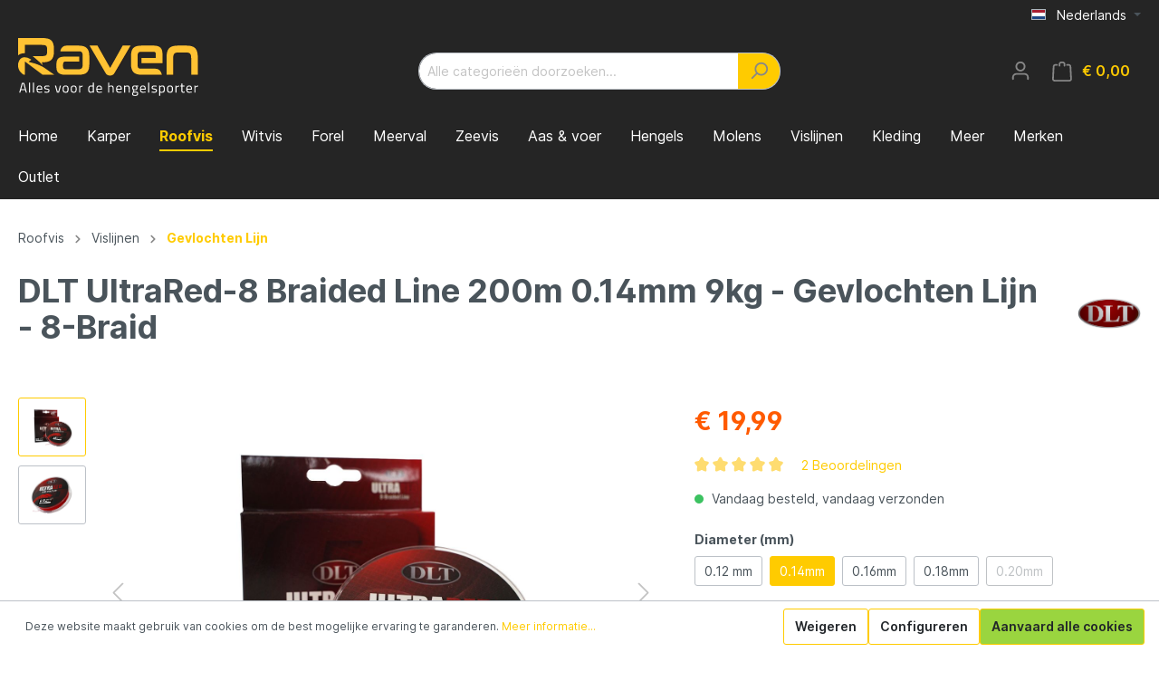

--- FILE ---
content_type: text/html; charset=UTF-8
request_url: http://www.raven.nl/DLT-UltraRed-8-Braided-Line-200m-0.14mm-9kg-Gevlochten-Lijn-8-Braid/DLT3151
body_size: 57844
content:

<!DOCTYPE html>

<html lang="nl-NL"
      itemscope="itemscope"
      itemtype="https://schema.org/WebPage">

                            
    <head>
                                    <meta charset="utf-8">
            
                            <meta name="viewport"
                      content="width=device-width, initial-scale=1, shrink-to-fit=no">
            
                            <meta name="author"
                      content=""/>
                <meta name="robots"
                      content="index,follow"/>
                <meta name="revisit-after"
                      content="15 days"/>
                <meta name="keywords"
                      content=""/>
                <meta name="description"
                      content="DLT UltraRed-8 Gevlochten Vislijn - Soepel, Glad en Hoog Zichtbaar

De DLT UltraRed-8 lijnen bieden een hoogwaardige gevlochten vislijn met 8 nauw geweven strengen. Deze lijn is ontworpen met de nadruk op soepelheid, zachtheid en optimale prestaties, waa…"/>
            
                <meta property="og:type"
          content="product"/>
    <meta property="og:site_name"
          content="raven.nl"/>
    <meta property="og:url"
          content="http://www.raven.nl/DLT-UltraRed-8-Braided-Line-200m-0.14mm-9kg-Gevlochten-Lijn-8-Braid/DLT3151"/>
    <meta property="og:title"
          content="DLT UltraRed-8 Braided Line 200m 0.14mm 9kg - Gevlochten Lijn -  8-Braid | 0.14mm | DLT3151"/>

    <meta property="og:description"
          content="DLT UltraRed-8 Gevlochten Vislijn - Soepel, Glad en Hoog Zichtbaar

De DLT UltraRed-8 lijnen bieden een hoogwaardige gevlochten vislijn met 8 nauw geweven strengen. Deze lijn is ontworpen met de nadruk op soepelheid, zachtheid en optimale prestaties, waa…"/>
    <meta property="og:image"
          content="http://www.raven.nl/media/a8/3d/6c/1688387290/DLT3150.jpg"/>

            <meta property="product:brand"
              content="DLT"/>
    
            <meta property="product:price:amount"
          content="19.99"/>
    <meta property="product:price:currency"
          content="EUR"/>
    <meta property="product:product_link"
          content="http://www.raven.nl/DLT-UltraRed-8-Braided-Line-200m-0.14mm-9kg-Gevlochten-Lijn-8-Braid/DLT3151"/>

    <meta name="twitter:card"
          content="product"/>
    <meta name="twitter:site"
          content="raven.nl"/>
    <meta name="twitter:title"
          content="DLT UltraRed-8 Braided Line 200m 0.14mm 9kg - Gevlochten Lijn -  8-Braid | 0.14mm | DLT3151"/>
    <meta name="twitter:description"
          content="DLT UltraRed-8 Gevlochten Vislijn - Soepel, Glad en Hoog Zichtbaar

De DLT UltraRed-8 lijnen bieden een hoogwaardige gevlochten vislijn met 8 nauw geweven strengen. Deze lijn is ontworpen met de nadruk op soepelheid, zachtheid en optimale prestaties, waa…"/>
    <meta name="twitter:image"
          content="http://www.raven.nl/media/a8/3d/6c/1688387290/DLT3150.jpg"/>

                            <meta itemprop="copyrightHolder"
                      content="raven.nl"/>
                <meta itemprop="copyrightYear"
                      content=""/>
                <meta itemprop="isFamilyFriendly"
                      content="true"/>
                <meta itemprop="image"
                      content="http://www.raven.nl/media/66/35/1b/1680001367/raven_logo.svg"/>
            
                                                
                    <link rel="shortcut icon"
                  href="http://www.raven.nl/media/8d/68/be/1680001687/favicon-32x32.png">
        
                                <link rel="apple-touch-icon"
                  sizes="180x180"
                  href="http://www.raven.nl/media/66/35/1b/1680001367/raven_logo.svg">
                    
                            
            
    
    <link rel="canonical" href="http://www.raven.nl/DLT-UltraRed-8-Braided-Line-200m-0.14mm-9kg-Gevlochten-Lijn-8-Braid/DLT3151" />

                    <title itemprop="name">DLT UltraRed-8 Braided Line 200m 0.14mm 9kg - Gevlochten Lijn -  8-Braid | 0.14mm | DLT3151</title>
        
                                                                                <link rel="stylesheet"
                      href="http://www.raven.nl/theme/90a5f6ece93ab7ae83477242dbb38b30/css/all.css?1740249219838508">
                                    

                

            
    
                        <script>
        window.features = {"V6_5_0_0":false,"v6.5.0.0":false,"PERFORMANCE_TWEAKS":false,"performance.tweaks":false,"FEATURE_NEXT_1797":false,"feature.next.1797":false,"FEATURE_NEXT_16710":false,"feature.next.16710":false,"FEATURE_NEXT_13810":false,"feature.next.13810":false,"FEATURE_NEXT_13250":false,"feature.next.13250":false,"FEATURE_NEXT_17276":false,"feature.next.17276":false,"FEATURE_NEXT_16151":false,"feature.next.16151":false,"FEATURE_NEXT_16155":false,"feature.next.16155":false,"FEATURE_NEXT_19501":false,"feature.next.19501":false,"FEATURE_NEXT_15053":false,"feature.next.15053":false,"FEATURE_NEXT_18215":false,"feature.next.18215":false,"FEATURE_NEXT_15815":false,"feature.next.15815":false,"FEATURE_NEXT_14699":false,"feature.next.14699":false,"FEATURE_NEXT_15707":false,"feature.next.15707":false,"FEATURE_NEXT_14360":false,"feature.next.14360":false,"FEATURE_NEXT_15172":false,"feature.next.15172":false,"FEATURE_NEXT_14001":false,"feature.next.14001":false,"FEATURE_NEXT_7739":false,"feature.next.7739":false,"FEATURE_NEXT_16200":false,"feature.next.16200":false,"FEATURE_NEXT_13410":false,"feature.next.13410":false,"FEATURE_NEXT_15917":false,"feature.next.15917":false,"FEATURE_NEXT_15957":false,"feature.next.15957":false,"FEATURE_NEXT_13601":false,"feature.next.13601":false,"FEATURE_NEXT_16992":false,"feature.next.16992":false,"FEATURE_NEXT_7530":false,"feature.next.7530":false,"FEATURE_NEXT_16824":false,"feature.next.16824":false,"FEATURE_NEXT_16271":false,"feature.next.16271":false,"FEATURE_NEXT_15381":false,"feature.next.15381":false,"FEATURE_NEXT_17275":false,"feature.next.17275":false,"FEATURE_NEXT_17016":false,"feature.next.17016":false,"FEATURE_NEXT_16236":false,"feature.next.16236":false,"FEATURE_NEXT_16640":false,"feature.next.16640":false,"FEATURE_NEXT_17858":false,"feature.next.17858":false,"FEATURE_NEXT_6758":false,"feature.next.6758":false,"FEATURE_NEXT_19048":false,"feature.next.19048":false,"FEATURE_NEXT_19822":false,"feature.next.19822":false,"FEATURE_NEXT_18129":false,"feature.next.18129":false,"FEATURE_NEXT_19163":false,"feature.next.19163":false,"FEATURE_NEXT_18187":false,"feature.next.18187":false,"FEATURE_NEXT_17978":false,"feature.next.17978":false,"FEATURE_NEXT_11634":false,"feature.next.11634":false,"FEATURE_NEXT_21547":false,"feature.next.21547":false,"FEATURE_NEXT_22900":false,"feature.next.22900":false};
    </script>
        
                            	                            
            <script>
                                    window.gtagActive = true;
                    window.gtagURL = 'https://www.googletagmanager.com/gtag/js?id=G-XLNMP1XZ1F'
                    window.controllerName = 'product';
                    window.actionName = 'index';
                    window.trackOrders = '1';
                    window.gtagTrackingId = 'G-XLNMP1XZ1F';
                    window.dataLayer = window.dataLayer || [];
                    window.gtagConfig = {
                        'anonymize_ip': '1',
                        'cookie_domain': 'none',
                        'cookie_prefix': '_swag_ga',
                    };

                    function gtag() { dataLayer.push(arguments); }
                            </script>

                                        <script id="sw-google-tag-manager-init" type="javascript/blocked">
                                            window.gtagCallback = function gtagCallbackFunction() {}
                                    </script>
                        

    <script>
        window.dataLayer = window.dataLayer || [];
        function gtag() { dataLayer.push(arguments); }

        (() => {
            const analyticsStorageEnabled = document.cookie.split(';').some((item) => item.trim().includes('google-analytics-enabled=1'));
            const adsEnabled = document.cookie.split(';').some((item) => item.trim().includes('google-ads-enabled=1'));

            // Always set a default consent for consent mode v2
            gtag('consent', 'default', {
                'ad_user_data': adsEnabled ? 'granted' : 'denied',
                'ad_storage': adsEnabled ? 'granted' : 'denied',
                'ad_personalization': adsEnabled ? 'granted' : 'denied',
                'analytics_storage': analyticsStorageEnabled ? 'granted' : 'denied'
            });
        })();
    </script>

    <!-- Google Tag Manager -->
	<script>(function(w,d,s,l,i){w[l]=w[l]||[];w[l].push({'gtm.start':new Date().getTime(),event:'gtm.js'});var f=d.getElementsByTagName(s)[0],j=d.createElement(s),dl=l!='dataLayer'?'&l='+l:'';j.async=true;j.src='https://www.googletagmanager.com/gtm.js?id='+i+dl;f.parentNode.insertBefore(j,f);})(window,document,'script','dataLayer','GTM-K37TVTP');</script>
	<!-- End Google Tag Manager -->
        
                            
            
                
                                    <script>
                    window.useDefaultCookieConsent = true;
                </script>
                    
            </head>

    <body class="is-ctl-product is-act-index">

                        <noscript class="noscript-main">
                
    <div role="alert"
         class="alert alert-info alert-has-icon">
                                                                <span class="icon icon-info">
                        <svg xmlns="http://www.w3.org/2000/svg" xmlns:xlink="http://www.w3.org/1999/xlink" width="24" height="24" viewBox="0 0 24 24"><defs><path d="M12 7c.5523 0 1 .4477 1 1s-.4477 1-1 1-1-.4477-1-1 .4477-1 1-1zm1 9c0 .5523-.4477 1-1 1s-1-.4477-1-1v-5c0-.5523.4477-1 1-1s1 .4477 1 1v5zm11-4c0 6.6274-5.3726 12-12 12S0 18.6274 0 12 5.3726 0 12 0s12 5.3726 12 12zM12 2C6.4772 2 2 6.4772 2 12s4.4772 10 10 10 10-4.4772 10-10S17.5228 2 12 2z" id="icons-default-info" /></defs><use xlink:href="#icons-default-info" fill="#758CA3" fill-rule="evenodd" /></svg>
        </span>
                                        
                    <div class="alert-content-container">
                                                    
                                    <div class="alert-content">
                                                    Om alle functies van onze shop te kunnen gebruiken, adviseren wij u om Javascript in uw browser in te schakelen.
                                            </div>
                
                                                                </div>
            </div>
            </noscript>
        
                    <header class="header-main">
                                    <div class="container">
                                        <div class="top-bar d-none d-lg-block">
        <nav class="top-bar-nav">
                                            
            <div class="top-bar-nav-item top-bar-language">
                            <form method="post"
                      action="/checkout/language"
                      class="language-form"
                      data-form-auto-submit="true">

                                                                <input type="hidden" name="_csrf_token" value="909df38.Zj3BQOI3xGTijeoaiAuX0ZB44yvYiCFmYfWEhQ9bE0Q.NFfwFopUizaNvqZz2kannKIrsUGhvhdUGI-192cOSzEWSpAa1liAFrTYgQ">
                    
                                                                                                                    
                        <div class="languages-menu dropdown">
                            <button class="btn dropdown-toggle top-bar-nav-btn"
                                    type="button"
                                    id="languagesDropdown-top-bar"
                                    data-toggle="dropdown"
                                    aria-haspopup="true"
                                    aria-expanded="false">
                                <div class="top-bar-list-icon language-flag country-nl language-nl"></div>
                                <span class="top-bar-nav-text">Nederlands</span>
                            </button>
                                                            <div class="top-bar-list dropdown-menu dropdown-menu-right"
                                    aria-labelledby="languagesDropdown-top-bar">
                                                                            <div class="top-bar-list-item dropdown-item"
                                             title="">

                                                                                                                                                                                                                                            
                                                <label class="top-bar-list-label"
                                                       for="top-bar-2fbb5fe2e29a4d70aa5854ce7ce3e20b">
                                                    <input id="top-bar-2fbb5fe2e29a4d70aa5854ce7ce3e20b"
                                                           class="top-bar-list-radio"
                                                           value="2fbb5fe2e29a4d70aa5854ce7ce3e20b"
                                                           name="languageId"
                                                           type="radio"
                                                        >
                                                    <div class="top-bar-list-icon language-flag country-de language-de"></div>
                                                    Deutsch
                                                </label>
                                                                                    </div>
                                                                            <div class="top-bar-list-item dropdown-item"
                                             title="">

                                                                                                                                                                                                                                            
                                                <label class="top-bar-list-label"
                                                       for="top-bar-dba943377c5d42ae9f776bdc9b616c9f">
                                                    <input id="top-bar-dba943377c5d42ae9f776bdc9b616c9f"
                                                           class="top-bar-list-radio"
                                                           value="dba943377c5d42ae9f776bdc9b616c9f"
                                                           name="languageId"
                                                           type="radio"
                                                        >
                                                    <div class="top-bar-list-icon language-flag country-fr language-fr"></div>
                                                    Français
                                                </label>
                                                                                    </div>
                                                                            <div class="top-bar-list-item dropdown-item item-checked"
                                             title="">

                                                                                                                                                                                                                                            
                                                <label class="top-bar-list-label"
                                                       for="top-bar-411ff99300aa4a6997bf0fcf97c67c18">
                                                    <input id="top-bar-411ff99300aa4a6997bf0fcf97c67c18"
                                                           class="top-bar-list-radio"
                                                           value="411ff99300aa4a6997bf0fcf97c67c18"
                                                           name="languageId"
                                                           type="radio"
                                                         checked>
                                                    <div class="top-bar-list-icon language-flag country-nl language-nl"></div>
                                                    Nederlands
                                                </label>
                                                                                    </div>
                                                                    </div>
                                                    </div>

                        <input name="redirectTo" type="hidden" value="frontend.detail.page"/>

                                                    <input name="redirectParameters[productId]" type="hidden" value="e88be1ea1daa44d7bfc644e810c7ca70">
                                                            </form>
                    </div>
                
                                            
                
                                </nav>
    </div>
    
            <div class="row align-items-center header-row">
                            <div class="col-12 col-lg-auto header-logo-col">
                        <div class="header-logo-main">
                    <a class="header-logo-main-link"
               href="/"
               title="Naar de startpagina">
                                    <picture class="header-logo-picture">
                                                                                
                                                                            
                                                                                    <img src="http://www.raven.nl/media/66/35/1b/1680001367/raven_logo.svg"
                                     alt="Naar de startpagina"
                                     class="img-fluid header-logo-main-img"/>
                                                                        </picture>
                            </a>
            </div>
                </div>
            
                            <div class="col-12 order-2 col-sm order-sm-1 header-search-col">
                    <div class="row">
                        <div class="col-sm-auto d-none d-sm-block d-lg-none">
                                                            <div class="nav-main-toggle">
                                                                            <button class="btn nav-main-toggle-btn header-actions-btn"
                                                type="button"
                                                data-offcanvas-menu="true"
                                                aria-label="Menu">
                                                                                                    <span class="icon icon-stack">
                        <svg xmlns="http://www.w3.org/2000/svg" xmlns:xlink="http://www.w3.org/1999/xlink" width="24" height="24" viewBox="0 0 24 24"><defs><path d="M3 13c-.5523 0-1-.4477-1-1s.4477-1 1-1h18c.5523 0 1 .4477 1 1s-.4477 1-1 1H3zm0-7c-.5523 0-1-.4477-1-1s.4477-1 1-1h18c.5523 0 1 .4477 1 1s-.4477 1-1 1H3zm0 14c-.5523 0-1-.4477-1-1s.4477-1 1-1h18c.5523 0 1 .4477 1 1s-.4477 1-1 1H3z" id="icons-default-stack" /></defs><use xlink:href="#icons-default-stack" fill="#758CA3" fill-rule="evenodd" /></svg>
        </span>
                                                                                        </button>
                                                                    </div>
                                                    </div>
                        <div class="col">
                            
    <div class="collapse"
         id="searchCollapse">
        <div class="header-search">
            <form action="/search"
                  method="get"
                  data-search-form="true"
                  data-search-widget-options='{&quot;searchWidgetMinChars&quot;:1}'
                  data-url="/suggest?search="
                  class="header-search-form">
                                    <div class="input-group">
                                                    <input type="search"
                                   name="search"
                                   class="form-control header-search-input"
                                   autocomplete="off"
                                   autocapitalize="off"
                                   placeholder="Alle categorieën doorzoeken..."
                                   aria-label="Alle categorieën doorzoeken..."
                                   value=""
                            >
                        
                                                                                                                <div class="input-group-append">
                                    <button type="submit"
                                            class="btn header-search-btn"
                                            aria-label="Zoeken">
                                        <span class="header-search-icon">
                                                    <span class="icon icon-search">
                        <svg xmlns="http://www.w3.org/2000/svg" xmlns:xlink="http://www.w3.org/1999/xlink" width="24" height="24" viewBox="0 0 24 24"><defs><path d="M10.0944 16.3199 4.707 21.707c-.3905.3905-1.0237.3905-1.4142 0-.3905-.3905-.3905-1.0237 0-1.4142L8.68 14.9056C7.6271 13.551 7 11.8487 7 10c0-4.4183 3.5817-8 8-8s8 3.5817 8 8-3.5817 8-8 8c-1.8487 0-3.551-.627-4.9056-1.6801zM15 16c3.3137 0 6-2.6863 6-6s-2.6863-6-6-6-6 2.6863-6 6 2.6863 6 6 6z" id="icons-default-search" /></defs><use xlink:href="#icons-default-search" fill="#758CA3" fill-rule="evenodd" /></svg>
        </span>
                                            </span>
                                    </button>
                                </div>
                                                                        </div>
                            </form>
        </div>
    </div>
                        </div>
                    </div>
                </div>
            
                            <div class="col-12 order-1 col-sm-auto order-sm-2 header-actions-col">
                    <div class="row no-gutters">
                                                    <div class="col d-sm-none">
                                <div class="menu-button">
                                                                            <button class="btn nav-main-toggle-btn header-actions-btn"
                                                type="button"
                                                data-offcanvas-menu="true"
                                                aria-label="Menu">
                                                                                                    <span class="icon icon-stack">
                        <svg xmlns="http://www.w3.org/2000/svg" xmlns:xlink="http://www.w3.org/1999/xlink" width="24" height="24" viewBox="0 0 24 24"><defs><path d="M3 13c-.5523 0-1-.4477-1-1s.4477-1 1-1h18c.5523 0 1 .4477 1 1s-.4477 1-1 1H3zm0-7c-.5523 0-1-.4477-1-1s.4477-1 1-1h18c.5523 0 1 .4477 1 1s-.4477 1-1 1H3zm0 14c-.5523 0-1-.4477-1-1s.4477-1 1-1h18c.5523 0 1 .4477 1 1s-.4477 1-1 1H3z" id="icons-default-stack" /></defs><use xlink:href="#icons-default-stack" fill="#758CA3" fill-rule="evenodd" /></svg>
        </span>
                                                                                        </button>
                                                                    </div>
                            </div>
                        
                                                    <div class="col-auto d-sm-none">
                                <div class="search-toggle">
                                    <button class="btn header-actions-btn search-toggle-btn js-search-toggle-btn collapsed"
                                            type="button"
                                            data-toggle="collapse"
                                            data-target="#searchCollapse"
                                            aria-expanded="false"
                                            aria-controls="searchCollapse"
                                            aria-label="Zoeken">
                                                <span class="icon icon-search">
                        <svg xmlns="http://www.w3.org/2000/svg" xmlns:xlink="http://www.w3.org/1999/xlink" width="24" height="24" viewBox="0 0 24 24"><defs><path d="M10.0944 16.3199 4.707 21.707c-.3905.3905-1.0237.3905-1.4142 0-.3905-.3905-.3905-1.0237 0-1.4142L8.68 14.9056C7.6271 13.551 7 11.8487 7 10c0-4.4183 3.5817-8 8-8s8 3.5817 8 8-3.5817 8-8 8c-1.8487 0-3.551-.627-4.9056-1.6801zM15 16c3.3137 0 6-2.6863 6-6s-2.6863-6-6-6-6 2.6863-6 6 2.6863 6 6 6z" id="icons-default-search" /></defs><use xlink:href="#icons-default-search" fill="#758CA3" fill-rule="evenodd" /></svg>
        </span>
                                        </button>
                                </div>
                            </div>
                        
                        
                                                    <div class="col-auto">
                                <div class="account-menu">
                                        <div class="dropdown">
                    <button class="btn account-menu-btn header-actions-btn"
                    type="button"
                    id="accountWidget"
                    data-offcanvas-account-menu="true"
                    data-toggle="dropdown"
                    aria-haspopup="true"
                    aria-expanded="false"
                    aria-label="Mijn account"
                    title="Mijn account">
                        <span class="icon icon-avatar">
                        <svg xmlns="http://www.w3.org/2000/svg" xmlns:xlink="http://www.w3.org/1999/xlink" width="24" height="24" viewBox="0 0 24 24"><defs><path d="M12 3C9.7909 3 8 4.7909 8 7c0 2.2091 1.7909 4 4 4 2.2091 0 4-1.7909 4-4 0-2.2091-1.7909-4-4-4zm0-2c3.3137 0 6 2.6863 6 6s-2.6863 6-6 6-6-2.6863-6-6 2.6863-6 6-6zM4 22.099c0 .5523-.4477 1-1 1s-1-.4477-1-1V20c0-2.7614 2.2386-5 5-5h10.0007c2.7614 0 5 2.2386 5 5v2.099c0 .5523-.4477 1-1 1s-1-.4477-1-1V20c0-1.6569-1.3431-3-3-3H7c-1.6569 0-3 1.3431-3 3v2.099z" id="icons-default-avatar" /></defs><use xlink:href="#icons-default-avatar" fill="#758CA3" fill-rule="evenodd" /></svg>
        </span>
                </button>
        
                    <div class="dropdown-menu dropdown-menu-right account-menu-dropdown js-account-menu-dropdown"
                 aria-labelledby="accountWidget">
                

        
                                                        <button class="btn btn-light offcanvas-close js-offcanvas-close btn-block sticky-top">
                                                            <span class="icon icon-x icon-sm">
                        <svg xmlns="http://www.w3.org/2000/svg" xmlns:xlink="http://www.w3.org/1999/xlink" width="24" height="24" viewBox="0 0 24 24"><defs><path d="m10.5858 12-7.293-7.2929c-.3904-.3905-.3904-1.0237 0-1.4142.3906-.3905 1.0238-.3905 1.4143 0L12 10.5858l7.2929-7.293c.3905-.3904 1.0237-.3904 1.4142 0 .3905.3906.3905 1.0238 0 1.4143L13.4142 12l7.293 7.2929c.3904.3905.3904 1.0237 0 1.4142-.3906.3905-1.0238.3905-1.4143 0L12 13.4142l-7.2929 7.293c-.3905.3904-1.0237.3904-1.4142 0-.3905-.3906-.3905-1.0238 0-1.4143L10.5858 12z" id="icons-default-x" /></defs><use xlink:href="#icons-default-x" fill="#758CA3" fill-rule="evenodd" /></svg>
        </span>
                            
                                                    Menu sluiten
                                            </button>
                
    
                    <div class="offcanvas-content-container">
                <div class="account-menu">
                                    <div class="dropdown-header account-menu-header">
                    Mijn account
                </div>
                    
                                    <div class="account-menu-login">
                    <a href="/account/login"
                       title="Aanmelden"
                       class="btn btn-primary account-menu-login-button">
                        Aanmelden
                    </a>

                    <div class="account-menu-register">
                        of <a href="/account/login"
                                                            title="registreren">registreren</a>
                    </div>
                </div>
                    
                    <div class="account-menu-links">
                    <div class="header-account-menu">
        <div class="card account-menu-inner">
                                        
                                                <div class="list-group list-group-flush account-aside-list-group">
                                                                                    <a href="/account"
                                   title="Overzicht"
                                   class="list-group-item list-group-item-action account-aside-item">
                                    Overzicht
                                </a>
                            
                                                            <a href="/account/profile"
                                   title="Jouw profiel"
                                   class="list-group-item list-group-item-action account-aside-item">
                                    Jouw profiel
                                </a>
                            
                                                            <a href="/account/address"
                                   title="Adressen"
                                   class="list-group-item list-group-item-action account-aside-item">
                                    Adressen
                                </a>
                            
                                                            <a href="/account/payment"
                                   title="Betaalwijzen"
                                   class="list-group-item list-group-item-action account-aside-item">
                                    Betaalwijzen
                                </a>
                            
                                                            <a href="/account/order"
                                   title="Bestellingen"
                                   class="list-group-item list-group-item-action account-aside-item">
                                    Bestellingen
                                </a>
                                                                        </div>
                            
                                                </div>
    </div>
            </div>
            </div>
        </div>
                </div>
            </div>
                                </div>
                            </div>
                        
                                                    <div class="col-auto">
                                <div class="header-cart"
                                     data-offcanvas-cart="true">
                                    <a class="btn header-cart-btn header-actions-btn"
                                       href="/checkout/cart"
                                       data-cart-widget="true"
                                       title="Winkelmandje"
                                       aria-label="Winkelmandje">
                                            <span class="header-cart-icon">
                <span class="icon icon-bag">
                        <svg xmlns="http://www.w3.org/2000/svg" xmlns:xlink="http://www.w3.org/1999/xlink" width="24" height="24" viewBox="0 0 24 24"><defs><path d="M5.892 3c.5523 0 1 .4477 1 1s-.4477 1-1 1H3.7895a1 1 0 0 0-.9986.9475l-.7895 15c-.029.5515.3946 1.0221.9987 1.0525h17.8102c.5523 0 1-.4477.9986-1.0525l-.7895-15A1 1 0 0 0 20.0208 5H17.892c-.5523 0-1-.4477-1-1s.4477-1 1-1h2.1288c1.5956 0 2.912 1.249 2.9959 2.8423l.7894 15c.0035.0788.0035.0788.0042.1577 0 1.6569-1.3432 3-3 3H3c-.079-.0007-.079-.0007-.1577-.0041-1.6546-.0871-2.9253-1.499-2.8382-3.1536l.7895-15C.8775 4.249 2.1939 3 3.7895 3H5.892zm4 2c0 .5523-.4477 1-1 1s-1-.4477-1-1V3c0-1.6569 1.3432-3 3-3h2c1.6569 0 3 1.3431 3 3v2c0 .5523-.4477 1-1 1s-1-.4477-1-1V3c0-.5523-.4477-1-1-1h-2c-.5523 0-1 .4477-1 1v2z" id="icons-default-bag" /></defs><use xlink:href="#icons-default-bag" fill="#758CA3" fill-rule="evenodd" /></svg>
        </span>
        </span>
        <span class="header-cart-total">
        € 0,00 
    </span>
                                    </a>
                                </div>
                            </div>
                                            </div>
                </div>
                    </div>
                        </div>
                            </header>
        
                    <div class="nav-main">
                                    
    <div class="main-navigation"
         id="mainNavigation"
         data-flyout-menu="true">
                    <div class="container">
                                    <nav class="nav main-navigation-menu"
                        itemscope="itemscope"
                        itemtype="http://schema.org/SiteNavigationElement">
                        
                                                                                    <a class="nav-link main-navigation-link home-link"
                                    href="/"
                                    itemprop="url"
                                    title="Home">
                                    <div class="main-navigation-link-text">
                                        <span itemprop="name">Home</span>
                                    </div>
                                </a>
                                                    
                                                    
                                                                                            
                                                                
                                                                                                            <a class="nav-link main-navigation-link"
                                           href="http://www.raven.nl/Karper/"
                                           itemprop="url"
                                           data-flyout-menu-trigger="a29887fadcfc4a0284a330834c6ce9d8"                                                                                      title="Karper">
                                            <div class="main-navigation-link-text">
                                                <span itemprop="name">Karper</span>
                                            </div>
                                        </a>
                                                                                                                                                                
                                                                
                                                                                                            <a class="nav-link main-navigation-link active"
                                           href="http://www.raven.nl/Roofvis/"
                                           itemprop="url"
                                           data-flyout-menu-trigger="e48c91af110f42c6a5b59dd3c90e8f27"                                                                                      title="Roofvis">
                                            <div class="main-navigation-link-text">
                                                <span itemprop="name">Roofvis</span>
                                            </div>
                                        </a>
                                                                                                                                                                
                                                                
                                                                                                            <a class="nav-link main-navigation-link"
                                           href="http://www.raven.nl/witvis/"
                                           itemprop="url"
                                           data-flyout-menu-trigger="6f2e9e6d355244cebafbc52664d23bf6"                                                                                      title="Witvis">
                                            <div class="main-navigation-link-text">
                                                <span itemprop="name">Witvis</span>
                                            </div>
                                        </a>
                                                                                                                                                                
                                                                
                                                                                                            <a class="nav-link main-navigation-link"
                                           href="http://www.raven.nl/Forel/"
                                           itemprop="url"
                                           data-flyout-menu-trigger="24dea13cf26340659c1be80653909e54"                                                                                      title="Forel">
                                            <div class="main-navigation-link-text">
                                                <span itemprop="name">Forel</span>
                                            </div>
                                        </a>
                                                                                                                                                                
                                                                
                                                                                                            <a class="nav-link main-navigation-link"
                                           href="http://www.raven.nl/Meerval/"
                                           itemprop="url"
                                           data-flyout-menu-trigger="da4ccdcec63f4feeaf8b0357c03cbd53"                                                                                      title="Meerval">
                                            <div class="main-navigation-link-text">
                                                <span itemprop="name">Meerval</span>
                                            </div>
                                        </a>
                                                                                                                                                                
                                                                
                                                                                                            <a class="nav-link main-navigation-link"
                                           href="http://www.raven.nl/Zeevis/"
                                           itemprop="url"
                                           data-flyout-menu-trigger="3e402e6f9a5d43459af352067b9d63f3"                                                                                      title="Zeevis">
                                            <div class="main-navigation-link-text">
                                                <span itemprop="name">Zeevis</span>
                                            </div>
                                        </a>
                                                                                                                                                                
                                                                
                                                                                                            <a class="nav-link main-navigation-link"
                                           href="http://www.raven.nl/Aas-voer/"
                                           itemprop="url"
                                           data-flyout-menu-trigger="decc97e8f8ee433a83a573e12b890c8a"                                                                                      title="Aas &amp; voer">
                                            <div class="main-navigation-link-text">
                                                <span itemprop="name">Aas &amp; voer</span>
                                            </div>
                                        </a>
                                                                                                                                                                
                                                                
                                                                                                            <a class="nav-link main-navigation-link"
                                           href="http://www.raven.nl/Hengels/"
                                           itemprop="url"
                                           data-flyout-menu-trigger="f6e59f6c3fc44fb2965e437675318ed7"                                                                                      title="Hengels">
                                            <div class="main-navigation-link-text">
                                                <span itemprop="name">Hengels</span>
                                            </div>
                                        </a>
                                                                                                                                                                
                                                                
                                                                                                            <a class="nav-link main-navigation-link"
                                           href="http://www.raven.nl/Molens/"
                                           itemprop="url"
                                           data-flyout-menu-trigger="c1da452c61c748baa048e9a55285df73"                                                                                      title="Molens">
                                            <div class="main-navigation-link-text">
                                                <span itemprop="name">Molens</span>
                                            </div>
                                        </a>
                                                                                                                                                                
                                                                
                                                                                                            <a class="nav-link main-navigation-link"
                                           href="http://www.raven.nl/Vislijnen/"
                                           itemprop="url"
                                           data-flyout-menu-trigger="2501546b039c4c6daa794e55ff7ff654"                                                                                      title="Vislijnen">
                                            <div class="main-navigation-link-text">
                                                <span itemprop="name">Vislijnen</span>
                                            </div>
                                        </a>
                                                                                                                                                                
                                                                
                                                                                                            <a class="nav-link main-navigation-link"
                                           href="http://www.raven.nl/Kleding/"
                                           itemprop="url"
                                           data-flyout-menu-trigger="8aa36c6fb7e04b5aacafa9ef96aee726"                                                                                      title="Kleding">
                                            <div class="main-navigation-link-text">
                                                <span itemprop="name">Kleding</span>
                                            </div>
                                        </a>
                                                                                                                                                                
                                                                
                                                                                                            <a class="nav-link main-navigation-link"
                                           href="http://www.raven.nl/Meer/"
                                           itemprop="url"
                                           data-flyout-menu-trigger="74c00f1617144e84ad3714f30450bb5b"                                                                                      title="Meer">
                                            <div class="main-navigation-link-text">
                                                <span itemprop="name">Meer</span>
                                            </div>
                                        </a>
                                                                                                                                                                
                                                                
                                                                                                            <a class="nav-link main-navigation-link"
                                           href="http://www.raven.nl/Merken/"
                                           itemprop="url"
                                           data-flyout-menu-trigger="84ac6ed27a9c49f59952eb74a4b6afae"                                                                                      title="Merken">
                                            <div class="main-navigation-link-text">
                                                <span itemprop="name">Merken</span>
                                            </div>
                                        </a>
                                                                                                                                                                
                                                                
                                                                                                            <a class="nav-link main-navigation-link"
                                           href="http://www.raven.nl/Meer/Outlet/"
                                           itemprop="url"
                                                                                                                                 title="Outlet">
                                            <div class="main-navigation-link-text">
                                                <span itemprop="name">Outlet</span>
                                            </div>
                                        </a>
                                                                                                                                            </nav>
                            </div>
        
                                                                                                                                                                                                                                                                                                                                                                                                                                                                                                                                                                                                                                                                                                                                                                                                                                                                                                                            
                                                <div class="navigation-flyouts">
                                                                                                                                                                <div class="navigation-flyout"
                                             data-flyout-menu-id="a29887fadcfc4a0284a330834c6ce9d8">
                                            <div class="container">
                                                                                                                        <div class="row navigation-flyout-bar">
                            <div class="col">
                    <div class="navigation-flyout-category-link">
                                                                                    <a class="nav-link"
                                   href="http://www.raven.nl/Karper/"
                                   itemprop="url"
                                   title="Karper">
                                                                            Toon alles Karper
                                                <span class="icon icon-arrow-right icon-primary">
                        <svg xmlns="http://www.w3.org/2000/svg" xmlns:xlink="http://www.w3.org/1999/xlink" width="16" height="16" viewBox="0 0 16 16"><defs><path id="icons-solid-arrow-right" d="M6.7071 6.2929c-.3905-.3905-1.0237-.3905-1.4142 0-.3905.3905-.3905 1.0237 0 1.4142l3 3c.3905.3905 1.0237.3905 1.4142 0l3-3c.3905-.3905.3905-1.0237 0-1.4142-.3905-.3905-1.0237-.3905-1.4142 0L9 8.5858l-2.2929-2.293z" /></defs><use transform="rotate(-90 9 8.5)" xlink:href="#icons-solid-arrow-right" fill="#758CA3" fill-rule="evenodd" /></svg>
        </span>
                                                                        </a>
                                                                        </div>
                </div>
            
                            <div class="col-auto">
                    <div class="navigation-flyout-close js-close-flyout-menu">
                                                                                            <span class="icon icon-x">
                        <svg xmlns="http://www.w3.org/2000/svg" xmlns:xlink="http://www.w3.org/1999/xlink" width="24" height="24" viewBox="0 0 24 24"><defs><path d="m10.5858 12-7.293-7.2929c-.3904-.3905-.3904-1.0237 0-1.4142.3906-.3905 1.0238-.3905 1.4143 0L12 10.5858l7.2929-7.293c.3905-.3904 1.0237-.3904 1.4142 0 .3905.3906.3905 1.0238 0 1.4143L13.4142 12l7.293 7.2929c.3904.3905.3904 1.0237 0 1.4142-.3906.3905-1.0238.3905-1.4143 0L12 13.4142l-7.2929 7.293c-.3905.3904-1.0237.3904-1.4142 0-.3905-.3906-.3905-1.0238 0-1.4143L10.5858 12z" id="icons-default-x" /></defs><use xlink:href="#icons-default-x" fill="#758CA3" fill-rule="evenodd" /></svg>
        </span>
                                                                            </div>
                </div>
                    </div>
    
            <div class="row navigation-flyout-content">
                            <div class="col">
                    <div class="navigation-flyout-categories">
                                                        
                    
    
    <div class="row navigation-flyout-categories is-level-0">
                                            
                            <div class="col-3 navigation-flyout-col">
                                                                        <a class="nav-item nav-link navigation-flyout-link is-level-0"
                               href="http://www.raven.nl/Karper/Aanbiedingen/"
                               itemprop="url"
                                                              title="Aanbiedingen">
                                <span itemprop="name">Aanbiedingen</span>
                            </a>
                                            
                                                                            
        
    
    <div class="navigation-flyout-categories is-level-1">
            </div>
                                                            </div>
                                                        
                            <div class="col-3 navigation-flyout-col">
                                                                        <a class="nav-item nav-link navigation-flyout-link is-level-0"
                               href="/Meer/Outlet/?order=topseller&amp;p=1&amp;properties=7a6016418e2e4d24bbf5b20c2ffa7c4c"
                               itemprop="url"
                                                              title="Outlet">
                                <span itemprop="name">Outlet</span>
                            </a>
                                            
                                                                            
        
    
    <div class="navigation-flyout-categories is-level-1">
            </div>
                                                            </div>
                                                        
                            <div class="col-3 navigation-flyout-col">
                                                                        <a class="nav-item nav-link navigation-flyout-link is-level-0"
                               href="http://www.raven.nl/Karper/Aas-Voer/"
                               itemprop="url"
                                                              title="Aas &amp; Voer">
                                <span itemprop="name">Aas &amp; Voer</span>
                            </a>
                                            
                                                                            
        
    
    <div class="navigation-flyout-categories is-level-1">
                                            
                            <div class="navigation-flyout-col">
                                                                        <a class="nav-item nav-link navigation-flyout-link is-level-1"
                               href="http://www.raven.nl/Karper/Aas-Voer/Boilies/"
                               itemprop="url"
                                                              title="Boilies">
                                <span itemprop="name">Boilies</span>
                            </a>
                                            
                                                                            
        
    
    <div class="navigation-flyout-categories is-level-2">
            </div>
                                                            </div>
                                                        
                            <div class="navigation-flyout-col">
                                                                        <a class="nav-item nav-link navigation-flyout-link is-level-1"
                               href="http://www.raven.nl/Karper/Aas-Voer/Kant-Klare-Mixen/"
                               itemprop="url"
                                                              title="Kant &amp; Klare Mixen">
                                <span itemprop="name">Kant &amp; Klare Mixen</span>
                            </a>
                                            
                                                                            
        
    
    <div class="navigation-flyout-categories is-level-2">
            </div>
                                                            </div>
                                                        
                            <div class="navigation-flyout-col">
                                                                        <a class="nav-item nav-link navigation-flyout-link is-level-1"
                               href="http://www.raven.nl/Karper/Aas-Voer/Liquids-Additieven/"
                               itemprop="url"
                                                              title="Liquids &amp; Additieven">
                                <span itemprop="name">Liquids &amp; Additieven</span>
                            </a>
                                            
                                                                            
        
    
    <div class="navigation-flyout-categories is-level-2">
            </div>
                                                            </div>
                                                        
                            <div class="navigation-flyout-col">
                                                                        <a class="nav-item nav-link navigation-flyout-link is-level-1"
                               href="http://www.raven.nl/Karper/Aas-Voer/Overige-Aassoorten/"
                               itemprop="url"
                                                              title="Overige Aassoorten">
                                <span itemprop="name">Overige Aassoorten</span>
                            </a>
                                            
                                                                            
        
    
    <div class="navigation-flyout-categories is-level-2">
            </div>
                                                            </div>
                                                        
                            <div class="navigation-flyout-col">
                                                                        <a class="nav-item nav-link navigation-flyout-link is-level-1"
                               href="http://www.raven.nl/Karper/Aas-Voer/Pellet-Partikels/"
                               itemprop="url"
                                                              title="Pellet &amp; Partikels">
                                <span itemprop="name">Pellet &amp; Partikels</span>
                            </a>
                                            
                                                                            
        
    
    <div class="navigation-flyout-categories is-level-2">
            </div>
                                                            </div>
                                                        
                            <div class="navigation-flyout-col">
                                                                        <a class="nav-item nav-link navigation-flyout-link is-level-1"
                               href="http://www.raven.nl/Karper/Aas-Voer/Pop-ups-Wafters/"
                               itemprop="url"
                                                              title="Pop-ups &amp; Wafters">
                                <span itemprop="name">Pop-ups &amp; Wafters</span>
                            </a>
                                            
                                                                            
        
    
    <div class="navigation-flyout-categories is-level-2">
            </div>
                                                            </div>
                        </div>
                                                            </div>
                                                        
                            <div class="col-3 navigation-flyout-col">
                                                                        <a class="nav-item nav-link navigation-flyout-link is-level-0"
                               href="http://www.raven.nl/Karper/Aas-Voerbenodigdheden/"
                               itemprop="url"
                                                              title="Aas &amp; Voerbenodigdheden">
                                <span itemprop="name">Aas &amp; Voerbenodigdheden</span>
                            </a>
                                            
                                                                            
        
    
    <div class="navigation-flyout-categories is-level-1">
                                            
                            <div class="navigation-flyout-col">
                                                                        <a class="nav-item nav-link navigation-flyout-link is-level-1"
                               href="http://www.raven.nl/Karper/Aas-Voerbenodigdheden/Boilienaalden-Boortjes/"
                               itemprop="url"
                                                              title="Boilienaalden &amp; Boortjes">
                                <span itemprop="name">Boilienaalden &amp; Boortjes</span>
                            </a>
                                            
                                                                            
        
    
    <div class="navigation-flyout-categories is-level-2">
            </div>
                                                            </div>
                                                        
                            <div class="navigation-flyout-col">
                                                                        <a class="nav-item nav-link navigation-flyout-link is-level-1"
                               href="http://www.raven.nl/Karper/Aas-Voerbenodigdheden/Boilie-Pellet-Stops/"
                               itemprop="url"
                                                              title="Boilie &amp; Pellet Stops ">
                                <span itemprop="name">Boilie &amp; Pellet Stops </span>
                            </a>
                                            
                                                                            
        
    
    <div class="navigation-flyout-categories is-level-2">
            </div>
                                                            </div>
                                                        
                            <div class="navigation-flyout-col">
                                                                        <a class="nav-item nav-link navigation-flyout-link is-level-1"
                               href="http://www.raven.nl/Karper/Aas-Voerbenodigdheden/PVA-Producten/"
                               itemprop="url"
                                                              title="PVA Producten">
                                <span itemprop="name">PVA Producten</span>
                            </a>
                                            
                                                                            
        
    
    <div class="navigation-flyout-categories is-level-2">
            </div>
                                                            </div>
                                                        
                            <div class="navigation-flyout-col">
                                                                        <a class="nav-item nav-link navigation-flyout-link is-level-1"
                               href="http://www.raven.nl/Karper/Aas-Voerbenodigdheden/Voer-Aas-Accessoires/"
                               itemprop="url"
                                                              title="Voer &amp; Aas Accessoires ">
                                <span itemprop="name">Voer &amp; Aas Accessoires </span>
                            </a>
                                            
                                                                            
        
    
    <div class="navigation-flyout-categories is-level-2">
            </div>
                                                            </div>
                        </div>
                                                            </div>
                                                        
                            <div class="col-3 navigation-flyout-col">
                                                                        <a class="nav-item nav-link navigation-flyout-link is-level-0"
                               href="http://www.raven.nl/Karper/Beetmelders-Toebehoren/"
                               itemprop="url"
                                                              title="Beetmelders &amp; Toebehoren">
                                <span itemprop="name">Beetmelders &amp; Toebehoren</span>
                            </a>
                                            
                                                                            
        
    
    <div class="navigation-flyout-categories is-level-1">
                                            
                            <div class="navigation-flyout-col">
                                                                        <a class="nav-item nav-link navigation-flyout-link is-level-1"
                               href="http://www.raven.nl/Karper/Beetmelders-Toebehoren/Accessoires/"
                               itemprop="url"
                                                              title="Accessoires">
                                <span itemprop="name">Accessoires</span>
                            </a>
                                            
                                                                            
        
    
    <div class="navigation-flyout-categories is-level-2">
            </div>
                                                            </div>
                                                        
                            <div class="navigation-flyout-col">
                                                                        <a class="nav-item nav-link navigation-flyout-link is-level-1"
                               href="http://www.raven.nl/Karper/Sets/Beetmeldersets/"
                               itemprop="url"
                                                              title="Beetmelder Sets">
                                <span itemprop="name">Beetmelder Sets</span>
                            </a>
                                            
                                                                            
        
    
    <div class="navigation-flyout-categories is-level-2">
            </div>
                                                            </div>
                                                        
                            <div class="navigation-flyout-col">
                                                                        <a class="nav-item nav-link navigation-flyout-link is-level-1"
                               href="http://www.raven.nl/Karper/Beetmelders-Toebehoren/Elektronische-Beetmelders/"
                               itemprop="url"
                                                              title="Elektronische Beetmelders">
                                <span itemprop="name">Elektronische Beetmelders</span>
                            </a>
                                            
                                                                            
        
    
    <div class="navigation-flyout-categories is-level-2">
            </div>
                                                            </div>
                        </div>
                                                            </div>
                                                        
                            <div class="col-3 navigation-flyout-col">
                                                                        <a class="nav-item nav-link navigation-flyout-link is-level-0"
                               href="http://www.raven.nl/Meer/Boten-Watersport/"
                               itemprop="url"
                                                              title="Boten &amp; Watersport">
                                <span itemprop="name">Boten &amp; Watersport</span>
                            </a>
                                            
                                                                            
        
    
    <div class="navigation-flyout-categories is-level-1">
            </div>
                                                            </div>
                                                        
                            <div class="col-3 navigation-flyout-col">
                                                                        <a class="nav-item nav-link navigation-flyout-link is-level-0"
                               href="http://www.raven.nl/Karper/Cadeautips/"
                               itemprop="url"
                                                              title="Cadeautips">
                                <span itemprop="name">Cadeautips</span>
                            </a>
                                            
                                                                            
        
    
    <div class="navigation-flyout-categories is-level-1">
            </div>
                                                            </div>
                                                        
                            <div class="col-3 navigation-flyout-col">
                                                                        <a class="nav-item nav-link navigation-flyout-link is-level-0"
                               href="http://www.raven.nl/Karper/Dobbers-Markers/"
                               itemprop="url"
                                                              title="Dobbers &amp; Markers">
                                <span itemprop="name">Dobbers &amp; Markers</span>
                            </a>
                                            
                                                                            
        
    
    <div class="navigation-flyout-categories is-level-1">
                                            
                            <div class="navigation-flyout-col">
                                                                        <a class="nav-item nav-link navigation-flyout-link is-level-1"
                               href="http://www.raven.nl/Karper/Dobbers-Markers/Dobbers/"
                               itemprop="url"
                                                              title="Dobbers">
                                <span itemprop="name">Dobbers</span>
                            </a>
                                            
                                                                            
        
    
    <div class="navigation-flyout-categories is-level-2">
            </div>
                                                            </div>
                                                        
                            <div class="navigation-flyout-col">
                                                                        <a class="nav-item nav-link navigation-flyout-link is-level-1"
                               href="http://www.raven.nl/Karper/Dobbers-Markers/Marker/"
                               itemprop="url"
                                                              title="Marker">
                                <span itemprop="name">Marker</span>
                            </a>
                                            
                                                                            
        
    
    <div class="navigation-flyout-categories is-level-2">
            </div>
                                                            </div>
                        </div>
                                                            </div>
                                                        
                            <div class="col-3 navigation-flyout-col">
                                                                        <a class="nav-item nav-link navigation-flyout-link is-level-0"
                               href="http://www.raven.nl/Karper/Hangers-Swingers/"
                               itemprop="url"
                                                              title="Hangers &amp; Swingers">
                                <span itemprop="name">Hangers &amp; Swingers</span>
                            </a>
                                            
                                                                            
        
    
    <div class="navigation-flyout-categories is-level-1">
                                            
                            <div class="navigation-flyout-col">
                                                                        <a class="nav-item nav-link navigation-flyout-link is-level-1"
                               href="http://www.raven.nl/Karper/Hangers-Swingers/Hangers/"
                               itemprop="url"
                                                              title="Hangers">
                                <span itemprop="name">Hangers</span>
                            </a>
                                            
                                                                            
        
    
    <div class="navigation-flyout-categories is-level-2">
            </div>
                                                            </div>
                                                        
                            <div class="navigation-flyout-col">
                                                                        <a class="nav-item nav-link navigation-flyout-link is-level-1"
                               href="http://www.raven.nl/Karper/Hangers-Swingers/Swingers/"
                               itemprop="url"
                                                              title="Swingers">
                                <span itemprop="name">Swingers</span>
                            </a>
                                            
                                                                            
        
    
    <div class="navigation-flyout-categories is-level-2">
            </div>
                                                            </div>
                        </div>
                                                            </div>
                                                        
                            <div class="col-3 navigation-flyout-col">
                                                                        <a class="nav-item nav-link navigation-flyout-link is-level-0"
                               href="http://www.raven.nl/Karper/Hengels/"
                               itemprop="url"
                                                              title="Hengels">
                                <span itemprop="name">Hengels</span>
                            </a>
                                            
                                                                            
        
    
    <div class="navigation-flyout-categories is-level-1">
                                            
                            <div class="navigation-flyout-col">
                                                                        <a class="nav-item nav-link navigation-flyout-link is-level-1"
                               href="http://www.raven.nl/Karper/Sets/Hengelsets/"
                               itemprop="url"
                                                              title="Hengel Sets">
                                <span itemprop="name">Hengel Sets</span>
                            </a>
                                            
                                                                            
        
    
    <div class="navigation-flyout-categories is-level-2">
            </div>
                                                            </div>
                                                        
                            <div class="navigation-flyout-col">
                                                                        <a class="nav-item nav-link navigation-flyout-link is-level-1"
                               href="http://www.raven.nl/Karper/Hengels/Penhengels/"
                               itemprop="url"
                                                              title="Penhengels">
                                <span itemprop="name">Penhengels</span>
                            </a>
                                            
                                                                            
        
    
    <div class="navigation-flyout-categories is-level-2">
            </div>
                                                            </div>
                                                        
                            <div class="navigation-flyout-col">
                                                                        <a class="nav-item nav-link navigation-flyout-link is-level-1"
                               href="http://www.raven.nl/Karper/Hengels/Spod-Markerhengels/"
                               itemprop="url"
                                                              title="Spod- &amp; Markerhengels">
                                <span itemprop="name">Spod- &amp; Markerhengels</span>
                            </a>
                                            
                                                                            
        
    
    <div class="navigation-flyout-categories is-level-2">
            </div>
                                                            </div>
                                                        
                            <div class="navigation-flyout-col">
                                                                        <a class="nav-item nav-link navigation-flyout-link is-level-1"
                               href="http://www.raven.nl/Karper/Hengels/Statische-Karperhengels/"
                               itemprop="url"
                                                              title="Statische Karperhengels">
                                <span itemprop="name">Statische Karperhengels</span>
                            </a>
                                            
                                                                            
        
    
    <div class="navigation-flyout-categories is-level-2">
            </div>
                                                            </div>
                                                        
                            <div class="navigation-flyout-col">
                                                                        <a class="nav-item nav-link navigation-flyout-link is-level-1"
                               href="http://www.raven.nl/Karper/Hengels/Stalker-Hybride-Hengels/"
                               itemprop="url"
                                                              title="Stalker &amp; Hybride Hengels ">
                                <span itemprop="name">Stalker &amp; Hybride Hengels </span>
                            </a>
                                            
                                                                            
        
    
    <div class="navigation-flyout-categories is-level-2">
            </div>
                                                            </div>
                        </div>
                                                            </div>
                                                        
                            <div class="col-3 navigation-flyout-col">
                                                                        <a class="nav-item nav-link navigation-flyout-link is-level-0"
                               href="http://www.raven.nl/Karper/Kleding/"
                               itemprop="url"
                                                              title="Kleding">
                                <span itemprop="name">Kleding</span>
                            </a>
                                            
                                                                            
        
    
    <div class="navigation-flyout-categories is-level-1">
            </div>
                                                            </div>
                                                        
                            <div class="col-3 navigation-flyout-col">
                                                                        <a class="nav-item nav-link navigation-flyout-link is-level-0"
                               href="http://www.raven.nl/Karper/Landingsnetten/"
                               itemprop="url"
                                                              title="Landingsnetten">
                                <span itemprop="name">Landingsnetten</span>
                            </a>
                                            
                                                                            
        
    
    <div class="navigation-flyout-categories is-level-1">
            </div>
                                                            </div>
                                                        
                            <div class="col-3 navigation-flyout-col">
                                                                        <a class="nav-item nav-link navigation-flyout-link is-level-0"
                               href="http://www.raven.nl/Karper/Nachtvissen-Outdoor/"
                               itemprop="url"
                                                              title="Nachtvissen &amp; Outdoor">
                                <span itemprop="name">Nachtvissen &amp; Outdoor</span>
                            </a>
                                            
                                                                            
        
    
    <div class="navigation-flyout-categories is-level-1">
                                            
                            <div class="navigation-flyout-col">
                                                                        <a class="nav-item nav-link navigation-flyout-link is-level-1"
                               href="http://www.raven.nl/Karper/Nachtvissen-Outdoor/Koken-Toebehoren/"
                               itemprop="url"
                                                              title="Koken &amp; Toebehoren">
                                <span itemprop="name">Koken &amp; Toebehoren</span>
                            </a>
                                            
                                                                            
        
    
    <div class="navigation-flyout-categories is-level-2">
            </div>
                                                            </div>
                                                        
                            <div class="navigation-flyout-col">
                                                                        <a class="nav-item nav-link navigation-flyout-link is-level-1"
                               href="http://www.raven.nl/Karper/Nachtvissen-Outdoor/Outdoor-Accessoires/"
                               itemprop="url"
                                                              title="Outdoor Accessoires">
                                <span itemprop="name">Outdoor Accessoires</span>
                            </a>
                                            
                                                                            
        
    
    <div class="navigation-flyout-categories is-level-2">
            </div>
                                                            </div>
                                                        
                            <div class="navigation-flyout-col">
                                                                        <a class="nav-item nav-link navigation-flyout-link is-level-1"
                               href="http://www.raven.nl/Karper/Nachtvissen-Outdoor/Verlichting-Electronica/"
                               itemprop="url"
                                                              title="Verlichting &amp; Electronica">
                                <span itemprop="name">Verlichting &amp; Electronica</span>
                            </a>
                                            
                                                                            
        
    
    <div class="navigation-flyout-categories is-level-2">
            </div>
                                                            </div>
                        </div>
                                                            </div>
                                                        
                            <div class="col-3 navigation-flyout-col">
                                                                        <a class="nav-item nav-link navigation-flyout-link is-level-0"
                               href="http://www.raven.nl/Karper/Onderlijnen-Systemen/"
                               itemprop="url"
                                                              title="Onderlijnen &amp; Systemen">
                                <span itemprop="name">Onderlijnen &amp; Systemen</span>
                            </a>
                                            
                                                                            
        
    
    <div class="navigation-flyout-categories is-level-1">
                                            
                            <div class="navigation-flyout-col">
                                                                        <a class="nav-item nav-link navigation-flyout-link is-level-1"
                               href="http://www.raven.nl/Karper/Onderlijnen-Systemen/Kant-Klare-Leaders/"
                               itemprop="url"
                                                              title="Kant &amp; Klare Leaders">
                                <span itemprop="name">Kant &amp; Klare Leaders</span>
                            </a>
                                            
                                                                            
        
    
    <div class="navigation-flyout-categories is-level-2">
            </div>
                                                            </div>
                                                        
                            <div class="navigation-flyout-col">
                                                                        <a class="nav-item nav-link navigation-flyout-link is-level-1"
                               href="http://www.raven.nl/Karper/Onderlijnen-Systemen/Kant-Klare-Onderlijnen/"
                               itemprop="url"
                                                              title="Kant &amp; Klare Onderlijnen">
                                <span itemprop="name">Kant &amp; Klare Onderlijnen</span>
                            </a>
                                            
                                                                            
        
    
    <div class="navigation-flyout-categories is-level-2">
            </div>
                                                            </div>
                                                        
                            <div class="navigation-flyout-col">
                                                                        <a class="nav-item nav-link navigation-flyout-link is-level-1"
                               href="http://www.raven.nl/Karper/Onderlijnen-Systemen/Onderlijn-Leader-Materiaal/"
                               itemprop="url"
                                                              title="Onderlijn &amp; Leader Materiaal">
                                <span itemprop="name">Onderlijn &amp; Leader Materiaal</span>
                            </a>
                                            
                                                                            
        
    
    <div class="navigation-flyout-categories is-level-2">
            </div>
                                                            </div>
                                                        
                            <div class="navigation-flyout-col">
                                                                        <a class="nav-item nav-link navigation-flyout-link is-level-1"
                               href="http://www.raven.nl/Karper/Onderlijnen-Systemen/Systeemmateriaal-Endtackle/"
                               itemprop="url"
                                                              title="Systeemmateriaal &amp; Endtackle">
                                <span itemprop="name">Systeemmateriaal &amp; Endtackle</span>
                            </a>
                                            
                                                                            
        
    
    <div class="navigation-flyout-categories is-level-2">
            </div>
                                                            </div>
                        </div>
                                                            </div>
                                                        
                            <div class="col-3 navigation-flyout-col">
                                                                        <a class="nav-item nav-link navigation-flyout-link is-level-0"
                               href="http://www.raven.nl/Karper/Onthaken-Wegen-Bewaren/"
                               itemprop="url"
                                                              title="Onthaken, Wegen &amp; Bewaren">
                                <span itemprop="name">Onthaken, Wegen &amp; Bewaren</span>
                            </a>
                                            
                                                                            
        
    
    <div class="navigation-flyout-categories is-level-1">
                                            
                            <div class="navigation-flyout-col">
                                                                        <a class="nav-item nav-link navigation-flyout-link is-level-1"
                               href="http://www.raven.nl/Karper/Onthaken-Wegen-Bewaren/Bewaarzakken/"
                               itemprop="url"
                                                              title="Bewaarzakken">
                                <span itemprop="name">Bewaarzakken</span>
                            </a>
                                            
                                                                            
        
    
    <div class="navigation-flyout-categories is-level-2">
            </div>
                                                            </div>
                                                        
                            <div class="navigation-flyout-col">
                                                                        <a class="nav-item nav-link navigation-flyout-link is-level-1"
                               href="http://www.raven.nl/Karper/Onthaken-Wegen-Bewaren/Onthaakmatten/"
                               itemprop="url"
                                                              title="Onthaakmatten">
                                <span itemprop="name">Onthaakmatten</span>
                            </a>
                                            
                                                                            
        
    
    <div class="navigation-flyout-categories is-level-2">
            </div>
                                                            </div>
                                                        
                            <div class="navigation-flyout-col">
                                                                        <a class="nav-item nav-link navigation-flyout-link is-level-1"
                               href="http://www.raven.nl/Karper/Onthaken-Wegen-Bewaren/Weegschalen/"
                               itemprop="url"
                                                              title="Weegschalen">
                                <span itemprop="name">Weegschalen</span>
                            </a>
                                            
                                                                            
        
    
    <div class="navigation-flyout-categories is-level-2">
            </div>
                                                            </div>
                                                        
                            <div class="navigation-flyout-col">
                                                                        <a class="nav-item nav-link navigation-flyout-link is-level-1"
                               href="http://www.raven.nl/Karper/Onthaken-Wegen-Bewaren/Weegzakken/"
                               itemprop="url"
                                                              title="Weegzakken">
                                <span itemprop="name">Weegzakken</span>
                            </a>
                                            
                                                                            
        
    
    <div class="navigation-flyout-categories is-level-2">
            </div>
                                                            </div>
                        </div>
                                                            </div>
                                                        
                            <div class="col-3 navigation-flyout-col">
                                                                        <a class="nav-item nav-link navigation-flyout-link is-level-0"
                               href="http://www.raven.nl/Karper/Opbergen-Transport/"
                               itemprop="url"
                                                              title="Opbergen &amp; Transport">
                                <span itemprop="name">Opbergen &amp; Transport</span>
                            </a>
                                            
                                                                            
        
    
    <div class="navigation-flyout-categories is-level-1">
                                            
                            <div class="navigation-flyout-col">
                                                                        <a class="nav-item nav-link navigation-flyout-link is-level-1"
                               href="http://www.raven.nl/Karper/Opbergen-Transport/Tackle-Boxen/"
                               itemprop="url"
                                                              title="Tackle Boxen">
                                <span itemprop="name">Tackle Boxen</span>
                            </a>
                                            
                                                                            
        
    
    <div class="navigation-flyout-categories is-level-2">
            </div>
                                                            </div>
                                                        
                            <div class="navigation-flyout-col">
                                                                        <a class="nav-item nav-link navigation-flyout-link is-level-1"
                               href="http://www.raven.nl/Karper/Opbergen-Transport/Trolley-Barrows/"
                               itemprop="url"
                                                              title="Trolley &amp; Barrows">
                                <span itemprop="name">Trolley &amp; Barrows</span>
                            </a>
                                            
                                                                            
        
    
    <div class="navigation-flyout-categories is-level-2">
            </div>
                                                            </div>
                                                        
                            <div class="navigation-flyout-col">
                                                                        <a class="nav-item nav-link navigation-flyout-link is-level-1"
                               href="http://www.raven.nl/Karper/Opbergen-Transport/Overige/"
                               itemprop="url"
                                                              title="Overige">
                                <span itemprop="name">Overige</span>
                            </a>
                                            
                                                                            
        
    
    <div class="navigation-flyout-categories is-level-2">
            </div>
                                                            </div>
                        </div>
                                                            </div>
                                                        
                            <div class="col-3 navigation-flyout-col">
                                                                        <a class="nav-item nav-link navigation-flyout-link is-level-0"
                               href="http://www.raven.nl/Karper/Rodpods-Hengelsteunen/"
                               itemprop="url"
                                                              title="Rodpods &amp; Hengelsteunen">
                                <span itemprop="name">Rodpods &amp; Hengelsteunen</span>
                            </a>
                                            
                                                                            
        
    
    <div class="navigation-flyout-categories is-level-1">
                                            
                            <div class="navigation-flyout-col">
                                                                        <a class="nav-item nav-link navigation-flyout-link is-level-1"
                               href="http://www.raven.nl/Karper/Rodpods-Hengelsteunen/Achter-Voorsteunen/"
                               itemprop="url"
                                                              title="Achter- &amp; Voorsteunen">
                                <span itemprop="name">Achter- &amp; Voorsteunen</span>
                            </a>
                                            
                                                                            
        
    
    <div class="navigation-flyout-categories is-level-2">
            </div>
                                                            </div>
                                                        
                            <div class="navigation-flyout-col">
                                                                        <a class="nav-item nav-link navigation-flyout-link is-level-1"
                               href="http://www.raven.nl/Karper/Rodpods-Hengelsteunen/Banksticks/"
                               itemprop="url"
                                                              title="Banksticks">
                                <span itemprop="name">Banksticks</span>
                            </a>
                                            
                                                                            
        
    
    <div class="navigation-flyout-categories is-level-2">
            </div>
                                                            </div>
                                                        
                            <div class="navigation-flyout-col">
                                                                        <a class="nav-item nav-link navigation-flyout-link is-level-1"
                               href="http://www.raven.nl/Karper/Rodpods-Hengelsteunen/Buzzerbars/"
                               itemprop="url"
                                                              title="Buzzerbars">
                                <span itemprop="name">Buzzerbars</span>
                            </a>
                                            
                                                                            
        
    
    <div class="navigation-flyout-categories is-level-2">
            </div>
                                                            </div>
                                                        
                            <div class="navigation-flyout-col">
                                                                        <a class="nav-item nav-link navigation-flyout-link is-level-1"
                               href="http://www.raven.nl/Karper/Rodpods-Hengelsteunen/Rodpods/"
                               itemprop="url"
                                                              title="Rodpods">
                                <span itemprop="name">Rodpods</span>
                            </a>
                                            
                                                                            
        
    
    <div class="navigation-flyout-categories is-level-2">
            </div>
                                                            </div>
                        </div>
                                                            </div>
                                                        
                            <div class="col-3 navigation-flyout-col">
                                                                        <a class="nav-item nav-link navigation-flyout-link is-level-0"
                               href="http://www.raven.nl/Karper/Sets/"
                               itemprop="url"
                                                              title="Sets">
                                <span itemprop="name">Sets</span>
                            </a>
                                            
                                                                            
        
    
    <div class="navigation-flyout-categories is-level-1">
                                            
                            <div class="navigation-flyout-col">
                                                                        <a class="nav-item nav-link navigation-flyout-link is-level-1"
                               href="http://www.raven.nl/Karper/Sets/Beetmeldersets/"
                               itemprop="url"
                                                              title="Beetmeldersets">
                                <span itemprop="name">Beetmeldersets</span>
                            </a>
                                            
                                                                            
        
    
    <div class="navigation-flyout-categories is-level-2">
            </div>
                                                            </div>
                                                        
                            <div class="navigation-flyout-col">
                                                                        <a class="nav-item nav-link navigation-flyout-link is-level-1"
                               href="http://www.raven.nl/Karper/Sets/Hengelsets/"
                               itemprop="url"
                                                              title="Hengelsets">
                                <span itemprop="name">Hengelsets</span>
                            </a>
                                            
                                                                            
        
    
    <div class="navigation-flyout-categories is-level-2">
            </div>
                                                            </div>
                                                        
                            <div class="navigation-flyout-col">
                                                                        <a class="nav-item nav-link navigation-flyout-link is-level-1"
                               href="http://www.raven.nl/Karper/Sets/Overige-Sets/"
                               itemprop="url"
                                                              title="Overige Sets">
                                <span itemprop="name">Overige Sets</span>
                            </a>
                                            
                                                                            
        
    
    <div class="navigation-flyout-categories is-level-2">
            </div>
                                                            </div>
                        </div>
                                                            </div>
                                                        
                            <div class="col-3 navigation-flyout-col">
                                                                        <a class="nav-item nav-link navigation-flyout-link is-level-0"
                               href="http://www.raven.nl/Karper/Stoelen/"
                               itemprop="url"
                                                              title="Stoelen">
                                <span itemprop="name">Stoelen</span>
                            </a>
                                            
                                                                            
        
    
    <div class="navigation-flyout-categories is-level-1">
            </div>
                                                            </div>
                                                        
                            <div class="col-3 navigation-flyout-col">
                                                                        <a class="nav-item nav-link navigation-flyout-link is-level-0"
                               href="http://www.raven.nl/Karper/Stretchers-Slaapzakken/"
                               itemprop="url"
                                                              title="Stretchers &amp; Slaapzakken">
                                <span itemprop="name">Stretchers &amp; Slaapzakken</span>
                            </a>
                                            
                                                                            
        
    
    <div class="navigation-flyout-categories is-level-1">
                                            
                            <div class="navigation-flyout-col">
                                                                        <a class="nav-item nav-link navigation-flyout-link is-level-1"
                               href="http://www.raven.nl/Karper/Stretchers-Slaapzakken/Stretchers/"
                               itemprop="url"
                                                              title="Stretchers">
                                <span itemprop="name">Stretchers</span>
                            </a>
                                            
                                                                            
        
    
    <div class="navigation-flyout-categories is-level-2">
            </div>
                                                            </div>
                                                        
                            <div class="navigation-flyout-col">
                                                                        <a class="nav-item nav-link navigation-flyout-link is-level-1"
                               href="http://www.raven.nl/Karper/Stretchers-Slaapzakken/Slaapzakken/"
                               itemprop="url"
                                                              title="Slaapzakken">
                                <span itemprop="name">Slaapzakken</span>
                            </a>
                                            
                                                                            
        
    
    <div class="navigation-flyout-categories is-level-2">
            </div>
                                                            </div>
                        </div>
                                                            </div>
                                                        
                            <div class="col-3 navigation-flyout-col">
                                                                        <a class="nav-item nav-link navigation-flyout-link is-level-0"
                               href="http://www.raven.nl/Karper/Tenten-Paraplu-s/"
                               itemprop="url"
                                                              title="Tenten &amp; Paraplu&#039;s">
                                <span itemprop="name">Tenten &amp; Paraplu&#039;s</span>
                            </a>
                                            
                                                                            
        
    
    <div class="navigation-flyout-categories is-level-1">
                                            
                            <div class="navigation-flyout-col">
                                                                        <a class="nav-item nav-link navigation-flyout-link is-level-1"
                               href="http://www.raven.nl/Karper/Tenten-Paraplu-s/Bivvy-Accesoires/"
                               itemprop="url"
                                                              title="Bivvy Accesoires">
                                <span itemprop="name">Bivvy Accesoires</span>
                            </a>
                                            
                                                                            
        
    
    <div class="navigation-flyout-categories is-level-2">
            </div>
                                                            </div>
                                                        
                            <div class="navigation-flyout-col">
                                                                        <a class="nav-item nav-link navigation-flyout-link is-level-1"
                               href="http://www.raven.nl/Karper/Tenten-Paraplu-s/Bivvy-s-Shelters/"
                               itemprop="url"
                                                              title="Bivvy&#039;s &amp; Shelters">
                                <span itemprop="name">Bivvy&#039;s &amp; Shelters</span>
                            </a>
                                            
                                                                            
        
    
    <div class="navigation-flyout-categories is-level-2">
            </div>
                                                            </div>
                                                        
                            <div class="navigation-flyout-col">
                                                                        <a class="nav-item nav-link navigation-flyout-link is-level-1"
                               href="http://www.raven.nl/Karper/Tenten-Paraplu-s/Brolly-s-Paraplu-s/"
                               itemprop="url"
                                                              title="Brolly&#039;s &amp; Paraplu&#039;s">
                                <span itemprop="name">Brolly&#039;s &amp; Paraplu&#039;s</span>
                            </a>
                                            
                                                                            
        
    
    <div class="navigation-flyout-categories is-level-2">
            </div>
                                                            </div>
                                                        
                            <div class="navigation-flyout-col">
                                                                        <a class="nav-item nav-link navigation-flyout-link is-level-1"
                               href="http://www.raven.nl/Karper/Tenten-Paraplu-s/Overwraps-Skins-Binnententen/"
                               itemprop="url"
                                                              title="Overwraps, Skins &amp; Binnententen">
                                <span itemprop="name">Overwraps, Skins &amp; Binnententen</span>
                            </a>
                                            
                                                                            
        
    
    <div class="navigation-flyout-categories is-level-2">
            </div>
                                                            </div>
                        </div>
                                                            </div>
                                                        
                            <div class="col-3 navigation-flyout-col">
                                                                        <a class="nav-item nav-link navigation-flyout-link is-level-0"
                               href="http://www.raven.nl/Karper/Tassen-Foudralen/"
                               itemprop="url"
                                                              title="Tassen &amp; Foudralen">
                                <span itemprop="name">Tassen &amp; Foudralen</span>
                            </a>
                                            
                                                                            
        
    
    <div class="navigation-flyout-categories is-level-1">
                                            
                            <div class="navigation-flyout-col">
                                                                        <a class="nav-item nav-link navigation-flyout-link is-level-1"
                               href="http://www.raven.nl/Karper/Tassen-Foudralen/Foudralen/"
                               itemprop="url"
                                                              title="Foudralen">
                                <span itemprop="name">Foudralen</span>
                            </a>
                                            
                                                                            
        
    
    <div class="navigation-flyout-categories is-level-2">
            </div>
                                                            </div>
                                                        
                            <div class="navigation-flyout-col">
                                                                        <a class="nav-item nav-link navigation-flyout-link is-level-1"
                               href="http://www.raven.nl/Karper/Tassen-Foudralen/Tassen/"
                               itemprop="url"
                                                              title="Tassen">
                                <span itemprop="name">Tassen</span>
                            </a>
                                            
                                                                            
        
    
    <div class="navigation-flyout-categories is-level-2">
            </div>
                                                            </div>
                        </div>
                                                            </div>
                                                        
                            <div class="col-3 navigation-flyout-col">
                                                                        <a class="nav-item nav-link navigation-flyout-link is-level-0"
                               href="http://www.raven.nl/Karper/Vishaken/"
                               itemprop="url"
                                                              title="Vishaken">
                                <span itemprop="name">Vishaken</span>
                            </a>
                                            
                                                                            
        
    
    <div class="navigation-flyout-categories is-level-1">
            </div>
                                                            </div>
                                                        
                            <div class="col-3 navigation-flyout-col">
                                                                        <a class="nav-item nav-link navigation-flyout-link is-level-0"
                               href="http://www.raven.nl/Karper/Vislijnen/"
                               itemprop="url"
                                                              title="Vislijnen">
                                <span itemprop="name">Vislijnen</span>
                            </a>
                                            
                                                                            
        
    
    <div class="navigation-flyout-categories is-level-1">
                                            
                            <div class="navigation-flyout-col">
                                                                        <a class="nav-item nav-link navigation-flyout-link is-level-1"
                               href="http://www.raven.nl/Karper/Vislijnen/Fluorocarbon-Lijn/"
                               itemprop="url"
                                                              title="Fluorocarbon Lijn">
                                <span itemprop="name">Fluorocarbon Lijn</span>
                            </a>
                                            
                                                                            
        
    
    <div class="navigation-flyout-categories is-level-2">
            </div>
                                                            </div>
                                                        
                            <div class="navigation-flyout-col">
                                                                        <a class="nav-item nav-link navigation-flyout-link is-level-1"
                               href="http://www.raven.nl/Karper/Vislijnen/Gevlochten-Lijn/"
                               itemprop="url"
                                                              title="Gevlochten Lijn">
                                <span itemprop="name">Gevlochten Lijn</span>
                            </a>
                                            
                                                                            
        
    
    <div class="navigation-flyout-categories is-level-2">
            </div>
                                                            </div>
                                                        
                            <div class="navigation-flyout-col">
                                                                        <a class="nav-item nav-link navigation-flyout-link is-level-1"
                               href="http://www.raven.nl/Karper/Vislijnen/Nylon-Lijn/"
                               itemprop="url"
                                                              title="Nylon Lijn">
                                <span itemprop="name">Nylon Lijn</span>
                            </a>
                                            
                                                                            
        
    
    <div class="navigation-flyout-categories is-level-2">
            </div>
                                                            </div>
                        </div>
                                                            </div>
                                                        
                            <div class="col-3 navigation-flyout-col">
                                                                        <a class="nav-item nav-link navigation-flyout-link is-level-0"
                               href="http://www.raven.nl/Karper/Vislood/"
                               itemprop="url"
                                                              title="Vislood">
                                <span itemprop="name">Vislood</span>
                            </a>
                                            
                                                                            
        
    
    <div class="navigation-flyout-categories is-level-1">
            </div>
                                                            </div>
                                                        
                            <div class="col-3 navigation-flyout-col">
                                                                        <a class="nav-item nav-link navigation-flyout-link is-level-0"
                               href="http://www.raven.nl/Karper/Vismolens/"
                               itemprop="url"
                                                              title="Vismolens">
                                <span itemprop="name">Vismolens</span>
                            </a>
                                            
                                                                            
        
    
    <div class="navigation-flyout-categories is-level-1">
                                            
                            <div class="navigation-flyout-col">
                                                                        <a class="nav-item nav-link navigation-flyout-link is-level-1"
                               href="http://www.raven.nl/Karper/Vismolens/Big-Pit/"
                               itemprop="url"
                                                              title="Big Pit">
                                <span itemprop="name">Big Pit</span>
                            </a>
                                            
                                                                            
        
    
    <div class="navigation-flyout-categories is-level-2">
            </div>
                                                            </div>
                                                        
                            <div class="navigation-flyout-col">
                                                                        <a class="nav-item nav-link navigation-flyout-link is-level-1"
                               href="http://www.raven.nl/Karper/Vismolens/Slip-Achterop/"
                               itemprop="url"
                                                              title="Slip Achterop">
                                <span itemprop="name">Slip Achterop</span>
                            </a>
                                            
                                                                            
        
    
    <div class="navigation-flyout-categories is-level-2">
            </div>
                                                            </div>
                                                        
                            <div class="navigation-flyout-col">
                                                                        <a class="nav-item nav-link navigation-flyout-link is-level-1"
                               href="http://www.raven.nl/Karper/Vismolens/Slip-Voorop/"
                               itemprop="url"
                                                              title="Slip Voorop">
                                <span itemprop="name">Slip Voorop</span>
                            </a>
                                            
                                                                            
        
    
    <div class="navigation-flyout-categories is-level-2">
            </div>
                                                            </div>
                                                        
                            <div class="navigation-flyout-col">
                                                                        <a class="nav-item nav-link navigation-flyout-link is-level-1"
                               href="http://www.raven.nl/Karper/Vismolens/Vrijloopmolens/"
                               itemprop="url"
                                                              title="Vrijloopmolens">
                                <span itemprop="name">Vrijloopmolens</span>
                            </a>
                                            
                                                                            
        
    
    <div class="navigation-flyout-categories is-level-2">
            </div>
                                                            </div>
                        </div>
                                                            </div>
                        </div>
                                            </div>
                </div>
            
                                                </div>
                                                                                                </div>
                                        </div>
                                                                                                                                                                                                            <div class="navigation-flyout"
                                             data-flyout-menu-id="e48c91af110f42c6a5b59dd3c90e8f27">
                                            <div class="container">
                                                                                                                        <div class="row navigation-flyout-bar">
                            <div class="col">
                    <div class="navigation-flyout-category-link">
                                                                                    <a class="nav-link"
                                   href="http://www.raven.nl/Roofvis/"
                                   itemprop="url"
                                   title="Roofvis">
                                                                            Toon alles Roofvis
                                                <span class="icon icon-arrow-right icon-primary">
                        <svg xmlns="http://www.w3.org/2000/svg" xmlns:xlink="http://www.w3.org/1999/xlink" width="16" height="16" viewBox="0 0 16 16"><defs><path id="icons-solid-arrow-right" d="M6.7071 6.2929c-.3905-.3905-1.0237-.3905-1.4142 0-.3905.3905-.3905 1.0237 0 1.4142l3 3c.3905.3905 1.0237.3905 1.4142 0l3-3c.3905-.3905.3905-1.0237 0-1.4142-.3905-.3905-1.0237-.3905-1.4142 0L9 8.5858l-2.2929-2.293z" /></defs><use transform="rotate(-90 9 8.5)" xlink:href="#icons-solid-arrow-right" fill="#758CA3" fill-rule="evenodd" /></svg>
        </span>
                                                                        </a>
                                                                        </div>
                </div>
            
                            <div class="col-auto">
                    <div class="navigation-flyout-close js-close-flyout-menu">
                                                                                            <span class="icon icon-x">
                        <svg xmlns="http://www.w3.org/2000/svg" xmlns:xlink="http://www.w3.org/1999/xlink" width="24" height="24" viewBox="0 0 24 24"><defs><path d="m10.5858 12-7.293-7.2929c-.3904-.3905-.3904-1.0237 0-1.4142.3906-.3905 1.0238-.3905 1.4143 0L12 10.5858l7.2929-7.293c.3905-.3904 1.0237-.3904 1.4142 0 .3905.3906.3905 1.0238 0 1.4143L13.4142 12l7.293 7.2929c.3904.3905.3904 1.0237 0 1.4142-.3906.3905-1.0238.3905-1.4143 0L12 13.4142l-7.2929 7.293c-.3905.3904-1.0237.3904-1.4142 0-.3905-.3906-.3905-1.0238 0-1.4143L10.5858 12z" id="icons-default-x" /></defs><use xlink:href="#icons-default-x" fill="#758CA3" fill-rule="evenodd" /></svg>
        </span>
                                                                            </div>
                </div>
                    </div>
    
            <div class="row navigation-flyout-content">
                            <div class="col">
                    <div class="navigation-flyout-categories">
                                                        
                    
    
    <div class="row navigation-flyout-categories is-level-0">
                                            
                            <div class="col-3 navigation-flyout-col">
                                                                        <a class="nav-item nav-link navigation-flyout-link is-level-0"
                               href="http://www.raven.nl/Roofvis/Aanbiedingen/"
                               itemprop="url"
                                                              title="Aanbiedingen">
                                <span itemprop="name">Aanbiedingen</span>
                            </a>
                                            
                                                                            
        
    
    <div class="navigation-flyout-categories is-level-1">
            </div>
                                                            </div>
                                                        
                            <div class="col-3 navigation-flyout-col">
                                                                        <a class="nav-item nav-link navigation-flyout-link is-level-0"
                               href="/Meer/Outlet/?order=topseller&amp;p=1&amp;properties=faaa54f00fea4c48a1b049f434994885"
                               itemprop="url"
                                                              title="Outlet">
                                <span itemprop="name">Outlet</span>
                            </a>
                                            
                                                                            
        
    
    <div class="navigation-flyout-categories is-level-1">
            </div>
                                                            </div>
                                                        
                            <div class="col-3 navigation-flyout-col">
                                                                        <a class="nav-item nav-link navigation-flyout-link is-level-0"
                               href="http://www.raven.nl/Meer/Boten-Watersport/Bellyboats/"
                               itemprop="url"
                                                              title="Bellyboat Vissen">
                                <span itemprop="name">Bellyboat Vissen</span>
                            </a>
                                            
                                                                            
        
    
    <div class="navigation-flyout-categories is-level-1">
            </div>
                                                            </div>
                                                        
                            <div class="col-3 navigation-flyout-col">
                                                                        <a class="nav-item nav-link navigation-flyout-link is-level-0"
                               href="http://www.raven.nl/Meer/Boten-Watersport/"
                               itemprop="url"
                                                              title="Boten &amp; Watersport">
                                <span itemprop="name">Boten &amp; Watersport</span>
                            </a>
                                            
                                                                            
        
    
    <div class="navigation-flyout-categories is-level-1">
            </div>
                                                            </div>
                                                        
                            <div class="col-3 navigation-flyout-col">
                                                                        <a class="nav-item nav-link navigation-flyout-link is-level-0"
                               href="http://www.raven.nl/Roofvis/Cadeautips/"
                               itemprop="url"
                                                              title="Cadeautips">
                                <span itemprop="name">Cadeautips</span>
                            </a>
                                            
                                                                            
        
    
    <div class="navigation-flyout-categories is-level-1">
            </div>
                                                            </div>
                                                        
                            <div class="col-3 navigation-flyout-col">
                                                                        <a class="nav-item nav-link navigation-flyout-link is-level-0"
                               href="http://www.raven.nl/Roofvis/Dobbers/"
                               itemprop="url"
                                                              title="Dobbers">
                                <span itemprop="name">Dobbers</span>
                            </a>
                                            
                                                                            
        
    
    <div class="navigation-flyout-categories is-level-1">
            </div>
                                                            </div>
                                                        
                            <div class="col-3 navigation-flyout-col">
                                                                        <a class="nav-item nav-link navigation-flyout-link is-level-0"
                               href="http://www.raven.nl/Roofvis/Doodaasvissen/"
                               itemprop="url"
                                                              title="Doodaasvissen">
                                <span itemprop="name">Doodaasvissen</span>
                            </a>
                                            
                                                                            
        
    
    <div class="navigation-flyout-categories is-level-1">
            </div>
                                                            </div>
                                                        
                            <div class="col-3 navigation-flyout-col">
                                                                        <a class="nav-item nav-link navigation-flyout-link is-level-0"
                               href="http://www.raven.nl/Roofvis/Hengelsteunen/"
                               itemprop="url"
                                                              title="Hengelsteunen">
                                <span itemprop="name">Hengelsteunen</span>
                            </a>
                                            
                                                                            
        
    
    <div class="navigation-flyout-categories is-level-1">
            </div>
                                                            </div>
                                                        
                            <div class="col-3 navigation-flyout-col">
                                                                        <a class="nav-item nav-link navigation-flyout-link is-level-0"
                               href="http://www.raven.nl/Roofvis/Jigkoppen-Vislood/"
                               itemprop="url"
                                                              title="Jigkoppen &amp; Vislood">
                                <span itemprop="name">Jigkoppen &amp; Vislood</span>
                            </a>
                                            
                                                                            
        
    
    <div class="navigation-flyout-categories is-level-1">
                                            
                            <div class="navigation-flyout-col">
                                                                        <a class="nav-item nav-link navigation-flyout-link is-level-1"
                               href="http://www.raven.nl/Roofvis/Jigkoppen-Vislood/Jigkoppen-Loodvrij/"
                               itemprop="url"
                                                              title="Jigkoppen &amp; Loodvrij">
                                <span itemprop="name">Jigkoppen &amp; Loodvrij</span>
                            </a>
                                            
                                                                            
        
    
    <div class="navigation-flyout-categories is-level-2">
            </div>
                                                            </div>
                                                        
                            <div class="navigation-flyout-col">
                                                                        <a class="nav-item nav-link navigation-flyout-link is-level-1"
                               href="http://www.raven.nl/Roofvis/Jigkoppen-Vislood/Vislood-Loodvrij/"
                               itemprop="url"
                                                              title="Vislood &amp; Loodvrij">
                                <span itemprop="name">Vislood &amp; Loodvrij</span>
                            </a>
                                            
                                                                            
        
    
    <div class="navigation-flyout-categories is-level-2">
            </div>
                                                            </div>
                        </div>
                                                            </div>
                                                        
                            <div class="col-3 navigation-flyout-col">
                                                                        <a class="nav-item nav-link navigation-flyout-link is-level-0"
                               href="http://www.raven.nl/Roofvis/Kleding/"
                               itemprop="url"
                                                              title="Kleding">
                                <span itemprop="name">Kleding</span>
                            </a>
                                            
                                                                            
        
    
    <div class="navigation-flyout-categories is-level-1">
            </div>
                                                            </div>
                                                        
                            <div class="col-3 navigation-flyout-col">
                                                                        <a class="nav-item nav-link navigation-flyout-link is-level-0"
                               href="http://www.raven.nl/Roofvis/Kunstaas/"
                               itemprop="url"
                                                              title="Kunstaas">
                                <span itemprop="name">Kunstaas</span>
                            </a>
                                            
                                                                            
        
    
    <div class="navigation-flyout-categories is-level-1">
                                            
                            <div class="navigation-flyout-col">
                                                                        <a class="nav-item nav-link navigation-flyout-link is-level-1"
                               href="http://www.raven.nl/Roofvis/Kunstaas/Jerkbaits/"
                               itemprop="url"
                                                              title="Jerkbaits">
                                <span itemprop="name">Jerkbaits</span>
                            </a>
                                            
                                                                            
        
    
    <div class="navigation-flyout-categories is-level-2">
            </div>
                                                            </div>
                                                        
                            <div class="navigation-flyout-col">
                                                                        <a class="nav-item nav-link navigation-flyout-link is-level-1"
                               href="http://www.raven.nl/Roofvis/Jigkoppen-Vislood/"
                               itemprop="url"
                                                              title="Jigkoppen &amp; Vislood">
                                <span itemprop="name">Jigkoppen &amp; Vislood</span>
                            </a>
                                            
                                                                            
        
    
    <div class="navigation-flyout-categories is-level-2">
            </div>
                                                            </div>
                                                        
                            <div class="navigation-flyout-col">
                                                                        <a class="nav-item nav-link navigation-flyout-link is-level-1"
                               href="http://www.raven.nl/Roofvis/Sets/Kunstaassets/"
                               itemprop="url"
                                                              title="Kunstaassets">
                                <span itemprop="name">Kunstaassets</span>
                            </a>
                                            
                                                                            
        
    
    <div class="navigation-flyout-categories is-level-2">
            </div>
                                                            </div>
                                                        
                            <div class="navigation-flyout-col">
                                                                        <a class="nav-item nav-link navigation-flyout-link is-level-1"
                               href="http://www.raven.nl/Roofvis/Kunstaas/Pluggen-Crankbaits/"
                               itemprop="url"
                                                              title="Pluggen &amp; Crankbaits">
                                <span itemprop="name">Pluggen &amp; Crankbaits</span>
                            </a>
                                            
                                                                            
        
    
    <div class="navigation-flyout-categories is-level-2">
            </div>
                                                            </div>
                                                        
                            <div class="navigation-flyout-col">
                                                                        <a class="nav-item nav-link navigation-flyout-link is-level-1"
                               href="http://www.raven.nl/Roofvis/Kunstaas/Softbaits/"
                               itemprop="url"
                                                              title="Softbaits">
                                <span itemprop="name">Softbaits</span>
                            </a>
                                            
                                                                            
        
    
    <div class="navigation-flyout-categories is-level-2">
            </div>
                                                            </div>
                                                        
                            <div class="navigation-flyout-col">
                                                                        <a class="nav-item nav-link navigation-flyout-link is-level-1"
                               href="http://www.raven.nl/Roofvis/Kunstaas/Spinners-Lepels/"
                               itemprop="url"
                                                              title="Spinners &amp; Lepels">
                                <span itemprop="name">Spinners &amp; Lepels</span>
                            </a>
                                            
                                                                            
        
    
    <div class="navigation-flyout-categories is-level-2">
            </div>
                                                            </div>
                                                        
                            <div class="navigation-flyout-col">
                                                                        <a class="nav-item nav-link navigation-flyout-link is-level-1"
                               href="http://www.raven.nl/Roofvis/Kunstaas/Spinnerbaits-Chatterbaits/"
                               itemprop="url"
                                                              title="Spinnerbaits &amp; Chatterbaits">
                                <span itemprop="name">Spinnerbaits &amp; Chatterbaits</span>
                            </a>
                                            
                                                                            
        
    
    <div class="navigation-flyout-categories is-level-2">
            </div>
                                                            </div>
                                                        
                            <div class="navigation-flyout-col">
                                                                        <a class="nav-item nav-link navigation-flyout-link is-level-1"
                               href="http://www.raven.nl/Roofvis/Kunstaas/Swimbaits/"
                               itemprop="url"
                                                              title="Swimbaits">
                                <span itemprop="name">Swimbaits</span>
                            </a>
                                            
                                                                            
        
    
    <div class="navigation-flyout-categories is-level-2">
            </div>
                                                            </div>
                                                        
                            <div class="navigation-flyout-col">
                                                                        <a class="nav-item nav-link navigation-flyout-link is-level-1"
                               href="http://www.raven.nl/Roofvis/Kunstaas/Topwater-Lures/"
                               itemprop="url"
                                                              title="Topwater Lures">
                                <span itemprop="name">Topwater Lures</span>
                            </a>
                                            
                                                                            
        
    
    <div class="navigation-flyout-categories is-level-2">
            </div>
                                                            </div>
                        </div>
                                                            </div>
                                                        
                            <div class="col-3 navigation-flyout-col">
                                                                        <a class="nav-item nav-link navigation-flyout-link is-level-0"
                               href="http://www.raven.nl/Roofvis/Onderlijnen-Systemen/"
                               itemprop="url"
                                                              title="Onderlijnen &amp; Systemen">
                                <span itemprop="name">Onderlijnen &amp; Systemen</span>
                            </a>
                                            
                                                                            
        
    
    <div class="navigation-flyout-categories is-level-1">
                                            
                            <div class="navigation-flyout-col">
                                                                        <a class="nav-item nav-link navigation-flyout-link is-level-1"
                               href="http://www.raven.nl/Roofvis/Onderlijnen-Systemen/Kant-en-Klare-Onderlijnen/"
                               itemprop="url"
                                                              title="Kant en Klare Onderlijnen">
                                <span itemprop="name">Kant en Klare Onderlijnen</span>
                            </a>
                                            
                                                                            
        
    
    <div class="navigation-flyout-categories is-level-2">
            </div>
                                                            </div>
                                                        
                            <div class="navigation-flyout-col">
                                                                        <a class="nav-item nav-link navigation-flyout-link is-level-1"
                               href="http://www.raven.nl/Roofvis/Onderlijnen-Systemen/Systeemmateriaal/"
                               itemprop="url"
                                                              title="Systeemmateriaal">
                                <span itemprop="name">Systeemmateriaal</span>
                            </a>
                                            
                                                                            
        
    
    <div class="navigation-flyout-categories is-level-2">
            </div>
                                                            </div>
                                                        
                            <div class="navigation-flyout-col">
                                                                        <a class="nav-item nav-link navigation-flyout-link is-level-1"
                               href="http://www.raven.nl/Roofvis/Onderlijnen-Systemen/Onderlijnmateriaal/"
                               itemprop="url"
                                                              title="Onderlijnmateriaal">
                                <span itemprop="name">Onderlijnmateriaal</span>
                            </a>
                                            
                                                                            
        
    
    <div class="navigation-flyout-categories is-level-2">
            </div>
                                                            </div>
                        </div>
                                                            </div>
                                                        
                            <div class="col-3 navigation-flyout-col">
                                                                        <a class="nav-item nav-link navigation-flyout-link is-level-0"
                               href="http://www.raven.nl/Roofvis/Opbergen-Transport/"
                               itemprop="url"
                                                              title="Opbergen &amp; Transport">
                                <span itemprop="name">Opbergen &amp; Transport</span>
                            </a>
                                            
                                                                            
        
    
    <div class="navigation-flyout-categories is-level-1">
                                            
                            <div class="navigation-flyout-col">
                                                                        <a class="nav-item nav-link navigation-flyout-link is-level-1"
                               href="http://www.raven.nl/Roofvis/Opbergen-Transport/Tackle-Boxen/"
                               itemprop="url"
                                                              title="Tackle Boxen">
                                <span itemprop="name">Tackle Boxen</span>
                            </a>
                                            
                                                                            
        
    
    <div class="navigation-flyout-categories is-level-2">
            </div>
                                                            </div>
                                                        
                            <div class="navigation-flyout-col">
                                                                        <a class="nav-item nav-link navigation-flyout-link is-level-1"
                               href="http://www.raven.nl/Roofvis/Opbergen-Transport/Trolleys-Barrows/"
                               itemprop="url"
                                                              title="Trolleys &amp; Barrows">
                                <span itemprop="name">Trolleys &amp; Barrows</span>
                            </a>
                                            
                                                                            
        
    
    <div class="navigation-flyout-categories is-level-2">
            </div>
                                                            </div>
                                                        
                            <div class="navigation-flyout-col">
                                                                        <a class="nav-item nav-link navigation-flyout-link is-level-1"
                               href="http://www.raven.nl/Roofvis/Opbergen-Transport/Overige/"
                               itemprop="url"
                                                              title="Overige">
                                <span itemprop="name">Overige</span>
                            </a>
                                            
                                                                            
        
    
    <div class="navigation-flyout-categories is-level-2">
            </div>
                                                            </div>
                        </div>
                                                            </div>
                                                        
                            <div class="col-3 navigation-flyout-col">
                                                                        <a class="nav-item nav-link navigation-flyout-link is-level-0"
                               href="http://www.raven.nl/Meer/Scharen-Tangen-Messen/"
                               itemprop="url"
                                                              title="Scharen, Tangen &amp; Messen">
                                <span itemprop="name">Scharen, Tangen &amp; Messen</span>
                            </a>
                                            
                                                                            
        
    
    <div class="navigation-flyout-categories is-level-1">
            </div>
                                                            </div>
                                                        
                            <div class="col-3 navigation-flyout-col">
                                                                        <a class="nav-item nav-link navigation-flyout-link is-level-0"
                               href="http://www.raven.nl/Roofvis/Schepnetten-Accessoires/"
                               itemprop="url"
                                                              title="Schepnetten &amp; Accessoires">
                                <span itemprop="name">Schepnetten &amp; Accessoires</span>
                            </a>
                                            
                                                                            
        
    
    <div class="navigation-flyout-categories is-level-1">
            </div>
                                                            </div>
                                                        
                            <div class="col-3 navigation-flyout-col">
                                                                        <a class="nav-item nav-link navigation-flyout-link is-level-0"
                               href="http://www.raven.nl/Roofvis/Sets/"
                               itemprop="url"
                                                              title="Sets">
                                <span itemprop="name">Sets</span>
                            </a>
                                            
                                                                            
        
    
    <div class="navigation-flyout-categories is-level-1">
                                            
                            <div class="navigation-flyout-col">
                                                                        <a class="nav-item nav-link navigation-flyout-link is-level-1"
                               href="http://www.raven.nl/Roofvis/Sets/Hengelsets/"
                               itemprop="url"
                                                              title="Hengelsets">
                                <span itemprop="name">Hengelsets</span>
                            </a>
                                            
                                                                            
        
    
    <div class="navigation-flyout-categories is-level-2">
            </div>
                                                            </div>
                                                        
                            <div class="navigation-flyout-col">
                                                                        <a class="nav-item nav-link navigation-flyout-link is-level-1"
                               href="http://www.raven.nl/Roofvis/Sets/Kunstaassets/"
                               itemprop="url"
                                                              title="Kunstaassets">
                                <span itemprop="name">Kunstaassets</span>
                            </a>
                                            
                                                                            
        
    
    <div class="navigation-flyout-categories is-level-2">
            </div>
                                                            </div>
                                                        
                            <div class="navigation-flyout-col">
                                                                        <a class="nav-item nav-link navigation-flyout-link is-level-1"
                               href="http://www.raven.nl/Roofvis/Sets/Overige-sets/"
                               itemprop="url"
                                                              title="Overige sets">
                                <span itemprop="name">Overige sets</span>
                            </a>
                                            
                                                                            
        
    
    <div class="navigation-flyout-categories is-level-2">
            </div>
                                                            </div>
                        </div>
                                                            </div>
                                                        
                            <div class="col-3 navigation-flyout-col">
                                                                        <a class="nav-item nav-link navigation-flyout-link is-level-0"
                               href="http://www.raven.nl/Roofvis/Streetfishing/"
                               itemprop="url"
                                                              title="Streetfishing">
                                <span itemprop="name">Streetfishing</span>
                            </a>
                                            
                                                                            
        
    
    <div class="navigation-flyout-categories is-level-1">
            </div>
                                                            </div>
                                                        
                            <div class="col-3 navigation-flyout-col">
                                                                        <a class="nav-item nav-link navigation-flyout-link is-level-0"
                               href="http://www.raven.nl/Roofvis/Tassen-Foudralen/"
                               itemprop="url"
                                                              title="Tassen &amp; Foudralen">
                                <span itemprop="name">Tassen &amp; Foudralen</span>
                            </a>
                                            
                                                                            
        
    
    <div class="navigation-flyout-categories is-level-1">
                                            
                            <div class="navigation-flyout-col">
                                                                        <a class="nav-item nav-link navigation-flyout-link is-level-1"
                               href="http://www.raven.nl/Roofvis/Tassen-Foudralen/Foudralen/"
                               itemprop="url"
                                                              title="Foudralen">
                                <span itemprop="name">Foudralen</span>
                            </a>
                                            
                                                                            
        
    
    <div class="navigation-flyout-categories is-level-2">
            </div>
                                                            </div>
                                                        
                            <div class="navigation-flyout-col">
                                                                        <a class="nav-item nav-link navigation-flyout-link is-level-1"
                               href="http://www.raven.nl/Roofvis/Tassen-Foudralen/Tassen/"
                               itemprop="url"
                                                              title="Tassen">
                                <span itemprop="name">Tassen</span>
                            </a>
                                            
                                                                            
        
    
    <div class="navigation-flyout-categories is-level-2">
            </div>
                                                            </div>
                        </div>
                                                            </div>
                                                        
                            <div class="col-3 navigation-flyout-col">
                                                                        <a class="nav-item nav-link navigation-flyout-link is-level-0"
                               href="http://www.raven.nl/Roofvis/Vishaken-Dreggen/"
                               itemprop="url"
                                                              title="Vishaken &amp; Dreggen">
                                <span itemprop="name">Vishaken &amp; Dreggen</span>
                            </a>
                                            
                                                                            
        
    
    <div class="navigation-flyout-categories is-level-1">
                                            
                            <div class="navigation-flyout-col">
                                                                        <a class="nav-item nav-link navigation-flyout-link is-level-1"
                               href="http://www.raven.nl/Roofvis/Vishaken-Dreggen/Dreggen/"
                               itemprop="url"
                                                              title="Dreggen">
                                <span itemprop="name">Dreggen</span>
                            </a>
                                            
                                                                            
        
    
    <div class="navigation-flyout-categories is-level-2">
            </div>
                                                            </div>
                                                        
                            <div class="navigation-flyout-col">
                                                                        <a class="nav-item nav-link navigation-flyout-link is-level-1"
                               href="http://www.raven.nl/Roofvis/Vishaken-Dreggen/Vishaken/"
                               itemprop="url"
                                                              title="Vishaken">
                                <span itemprop="name">Vishaken</span>
                            </a>
                                            
                                                                            
        
    
    <div class="navigation-flyout-categories is-level-2">
            </div>
                                                            </div>
                        </div>
                                                            </div>
                                                        
                            <div class="col-3 navigation-flyout-col">
                                                                        <a class="nav-item nav-link navigation-flyout-link is-level-0"
                               href="http://www.raven.nl/Roofvis/Vishengels/"
                               itemprop="url"
                                                              title="Vishengels">
                                <span itemprop="name">Vishengels</span>
                            </a>
                                            
                                                                            
        
    
    <div class="navigation-flyout-categories is-level-1">
                                            
                            <div class="navigation-flyout-col">
                                                                        <a class="nav-item nav-link navigation-flyout-link is-level-1"
                               href="http://www.raven.nl/Roofvis/Vishengels/Baitcasthengels/"
                               itemprop="url"
                                                              title="Baitcasthengels">
                                <span itemprop="name">Baitcasthengels</span>
                            </a>
                                            
                                                                            
        
    
    <div class="navigation-flyout-categories is-level-2">
            </div>
                                                            </div>
                                                        
                            <div class="navigation-flyout-col">
                                                                        <a class="nav-item nav-link navigation-flyout-link is-level-1"
                               href="http://www.raven.nl/Roofvis/Vishengels/Doodaashengels/"
                               itemprop="url"
                                                              title="Doodaashengels">
                                <span itemprop="name">Doodaashengels</span>
                            </a>
                                            
                                                                            
        
    
    <div class="navigation-flyout-categories is-level-2">
            </div>
                                                            </div>
                                                        
                            <div class="navigation-flyout-col">
                                                                        <a class="nav-item nav-link navigation-flyout-link is-level-1"
                               href="http://www.raven.nl/Roofvis/Vishengels/Dropshothengels/"
                               itemprop="url"
                                                              title="Dropshothengels">
                                <span itemprop="name">Dropshothengels</span>
                            </a>
                                            
                                                                            
        
    
    <div class="navigation-flyout-categories is-level-2">
            </div>
                                                            </div>
                                                        
                            <div class="navigation-flyout-col">
                                                                        <a class="nav-item nav-link navigation-flyout-link is-level-1"
                               href="http://www.raven.nl/Roofvis/Vishengels/Jerkbaithengels/"
                               itemprop="url"
                                                              title="Jerkbaithengels">
                                <span itemprop="name">Jerkbaithengels</span>
                            </a>
                                            
                                                                            
        
    
    <div class="navigation-flyout-categories is-level-2">
            </div>
                                                            </div>
                                                        
                            <div class="navigation-flyout-col">
                                                                        <a class="nav-item nav-link navigation-flyout-link is-level-1"
                               href="http://www.raven.nl/Roofvis/Vishengels/Reishengels/"
                               itemprop="url"
                                                              title="Reishengels">
                                <span itemprop="name">Reishengels</span>
                            </a>
                                            
                                                                            
        
    
    <div class="navigation-flyout-categories is-level-2">
            </div>
                                                            </div>
                                                        
                            <div class="navigation-flyout-col">
                                                                        <a class="nav-item nav-link navigation-flyout-link is-level-1"
                               href="http://www.raven.nl/Roofvis/Vishengels/Spinhengels/"
                               itemprop="url"
                                                              title="Spinhengels">
                                <span itemprop="name">Spinhengels</span>
                            </a>
                                            
                                                                            
        
    
    <div class="navigation-flyout-categories is-level-2">
            </div>
                                                            </div>
                                                        
                            <div class="navigation-flyout-col">
                                                                        <a class="nav-item nav-link navigation-flyout-link is-level-1"
                               href="http://www.raven.nl/Roofvis/Vishengels/Verticaalhengels/"
                               itemprop="url"
                                                              title="Verticaalhengels">
                                <span itemprop="name">Verticaalhengels</span>
                            </a>
                                            
                                                                            
        
    
    <div class="navigation-flyout-categories is-level-2">
            </div>
                                                            </div>
                                                        
                            <div class="navigation-flyout-col">
                                                                        <a class="nav-item nav-link navigation-flyout-link is-level-1"
                               href="http://www.raven.nl/Roofvis/Sets/Hengelsets/"
                               itemprop="url"
                                                              title="Hengelsets">
                                <span itemprop="name">Hengelsets</span>
                            </a>
                                            
                                                                            
        
    
    <div class="navigation-flyout-categories is-level-2">
            </div>
                                                            </div>
                        </div>
                                                            </div>
                                                        
                            <div class="col-3 navigation-flyout-col">
                                                                        <a class="nav-item nav-link navigation-flyout-link is-level-0 active"
                               href="http://www.raven.nl/Roofvis/Vislijnen/"
                               itemprop="url"
                                                              title="Vislijnen">
                                <span itemprop="name">Vislijnen</span>
                            </a>
                                            
                                                                            
        
    
    <div class="navigation-flyout-categories is-level-1">
                                            
                            <div class="navigation-flyout-col">
                                                                        <a class="nav-item nav-link navigation-flyout-link is-level-1"
                               href="http://www.raven.nl/Roofvis/Vislijnen/Fluorocarbon/"
                               itemprop="url"
                                                              title="Fluorocarbon">
                                <span itemprop="name">Fluorocarbon</span>
                            </a>
                                            
                                                                            
        
    
    <div class="navigation-flyout-categories is-level-2">
            </div>
                                                            </div>
                                                        
                            <div class="navigation-flyout-col">
                                                                        <a class="nav-item nav-link navigation-flyout-link is-level-1 active"
                               href="http://www.raven.nl/Roofvis/Vislijnen/Gevlochten-Lijn/"
                               itemprop="url"
                                                              title="Gevlochten Lijn">
                                <span itemprop="name">Gevlochten Lijn</span>
                            </a>
                                            
                                                                            
        
    
    <div class="navigation-flyout-categories is-level-2">
            </div>
                                                            </div>
                                                        
                            <div class="navigation-flyout-col">
                                                                        <a class="nav-item nav-link navigation-flyout-link is-level-1"
                               href="http://www.raven.nl/Roofvis/Vislijnen/Nylon-Lijn/"
                               itemprop="url"
                                                              title="Nylon Lijn">
                                <span itemprop="name">Nylon Lijn</span>
                            </a>
                                            
                                                                            
        
    
    <div class="navigation-flyout-categories is-level-2">
            </div>
                                                            </div>
                        </div>
                                                            </div>
                                                        
                            <div class="col-3 navigation-flyout-col">
                                                                        <a class="nav-item nav-link navigation-flyout-link is-level-0"
                               href="http://www.raven.nl/Roofvis/Vismolens-Reels/"
                               itemprop="url"
                                                              title="Vismolens &amp; Reels">
                                <span itemprop="name">Vismolens &amp; Reels</span>
                            </a>
                                            
                                                                            
        
    
    <div class="navigation-flyout-categories is-level-1">
                                            
                            <div class="navigation-flyout-col">
                                                                        <a class="nav-item nav-link navigation-flyout-link is-level-1"
                               href="http://www.raven.nl/Roofvis/Vismolens-Reels/Reels/"
                               itemprop="url"
                                                              title="Reels">
                                <span itemprop="name">Reels</span>
                            </a>
                                            
                                                                            
        
    
    <div class="navigation-flyout-categories is-level-2">
            </div>
                                                            </div>
                                                        
                            <div class="navigation-flyout-col">
                                                                        <a class="nav-item nav-link navigation-flyout-link is-level-1"
                               href="http://www.raven.nl/Roofvis/Vismolens-Reels/Slip-Achterop/"
                               itemprop="url"
                                                              title="Slip Achterop">
                                <span itemprop="name">Slip Achterop</span>
                            </a>
                                            
                                                                            
        
    
    <div class="navigation-flyout-categories is-level-2">
            </div>
                                                            </div>
                                                        
                            <div class="navigation-flyout-col">
                                                                        <a class="nav-item nav-link navigation-flyout-link is-level-1"
                               href="http://www.raven.nl/Roofvis/Vismolens-Reels/Slip-Voorop/"
                               itemprop="url"
                                                              title="Slip Voorop">
                                <span itemprop="name">Slip Voorop</span>
                            </a>
                                            
                                                                            
        
    
    <div class="navigation-flyout-categories is-level-2">
            </div>
                                                            </div>
                        </div>
                                                            </div>
                        </div>
                                            </div>
                </div>
            
                                                </div>
                                                                                                </div>
                                        </div>
                                                                                                                                                                                                            <div class="navigation-flyout"
                                             data-flyout-menu-id="6f2e9e6d355244cebafbc52664d23bf6">
                                            <div class="container">
                                                                                                                        <div class="row navigation-flyout-bar">
                            <div class="col">
                    <div class="navigation-flyout-category-link">
                                                                                    <a class="nav-link"
                                   href="http://www.raven.nl/witvis/"
                                   itemprop="url"
                                   title="Witvis">
                                                                            Toon alles Witvis
                                                <span class="icon icon-arrow-right icon-primary">
                        <svg xmlns="http://www.w3.org/2000/svg" xmlns:xlink="http://www.w3.org/1999/xlink" width="16" height="16" viewBox="0 0 16 16"><defs><path id="icons-solid-arrow-right" d="M6.7071 6.2929c-.3905-.3905-1.0237-.3905-1.4142 0-.3905.3905-.3905 1.0237 0 1.4142l3 3c.3905.3905 1.0237.3905 1.4142 0l3-3c.3905-.3905.3905-1.0237 0-1.4142-.3905-.3905-1.0237-.3905-1.4142 0L9 8.5858l-2.2929-2.293z" /></defs><use transform="rotate(-90 9 8.5)" xlink:href="#icons-solid-arrow-right" fill="#758CA3" fill-rule="evenodd" /></svg>
        </span>
                                                                        </a>
                                                                        </div>
                </div>
            
                            <div class="col-auto">
                    <div class="navigation-flyout-close js-close-flyout-menu">
                                                                                            <span class="icon icon-x">
                        <svg xmlns="http://www.w3.org/2000/svg" xmlns:xlink="http://www.w3.org/1999/xlink" width="24" height="24" viewBox="0 0 24 24"><defs><path d="m10.5858 12-7.293-7.2929c-.3904-.3905-.3904-1.0237 0-1.4142.3906-.3905 1.0238-.3905 1.4143 0L12 10.5858l7.2929-7.293c.3905-.3904 1.0237-.3904 1.4142 0 .3905.3906.3905 1.0238 0 1.4143L13.4142 12l7.293 7.2929c.3904.3905.3904 1.0237 0 1.4142-.3906.3905-1.0238.3905-1.4143 0L12 13.4142l-7.2929 7.293c-.3905.3904-1.0237.3904-1.4142 0-.3905-.3906-.3905-1.0238 0-1.4143L10.5858 12z" id="icons-default-x" /></defs><use xlink:href="#icons-default-x" fill="#758CA3" fill-rule="evenodd" /></svg>
        </span>
                                                                            </div>
                </div>
                    </div>
    
            <div class="row navigation-flyout-content">
                            <div class="col">
                    <div class="navigation-flyout-categories">
                                                        
                    
    
    <div class="row navigation-flyout-categories is-level-0">
                                            
                            <div class="col-3 navigation-flyout-col">
                                                                        <a class="nav-item nav-link navigation-flyout-link is-level-0"
                               href="http://www.raven.nl/Witvis/Aanbiedingen/"
                               itemprop="url"
                                                              title="Aanbiedingen">
                                <span itemprop="name">Aanbiedingen</span>
                            </a>
                                            
                                                                            
        
    
    <div class="navigation-flyout-categories is-level-1">
            </div>
                                                            </div>
                                                        
                            <div class="col-3 navigation-flyout-col">
                                                                        <a class="nav-item nav-link navigation-flyout-link is-level-0"
                               href="/Meer/Outlet/?order=topseller&amp;p=1&amp;properties=d1db920deb49452ab58af2d48caa9f45"
                               itemprop="url"
                                                              title="Outlet">
                                <span itemprop="name">Outlet</span>
                            </a>
                                            
                                                                            
        
    
    <div class="navigation-flyout-categories is-level-1">
            </div>
                                                            </div>
                                                        
                            <div class="col-3 navigation-flyout-col">
                                                                        <a class="nav-item nav-link navigation-flyout-link is-level-0"
                               href="http://www.raven.nl/Witvis/Aas-Voer/"
                               itemprop="url"
                                                              title="Aas &amp; Voer">
                                <span itemprop="name">Aas &amp; Voer</span>
                            </a>
                                            
                                                                            
        
    
    <div class="navigation-flyout-categories is-level-1">
                                            
                            <div class="navigation-flyout-col">
                                                                        <a class="nav-item nav-link navigation-flyout-link is-level-1"
                               href="http://www.raven.nl/Witvis/Aas-Voer/Aassoorten/"
                               itemprop="url"
                                                              title="Aassoorten">
                                <span itemprop="name">Aassoorten</span>
                            </a>
                                            
                                                                            
        
    
    <div class="navigation-flyout-categories is-level-2">
            </div>
                                                            </div>
                                                        
                            <div class="navigation-flyout-col">
                                                                        <a class="nav-item nav-link navigation-flyout-link is-level-1"
                               href="http://www.raven.nl/Witvis/Aas-Voer/Ingredienten/"
                               itemprop="url"
                                                              title="Ingrediënten">
                                <span itemprop="name">Ingrediënten</span>
                            </a>
                                            
                                                                            
        
    
    <div class="navigation-flyout-categories is-level-2">
            </div>
                                                            </div>
                                                        
                            <div class="navigation-flyout-col">
                                                                        <a class="nav-item nav-link navigation-flyout-link is-level-1"
                               href="http://www.raven.nl/Witvis/Aas-Voer/Kant-en-klaar-lokvoer/"
                               itemprop="url"
                                                              title="Kant en klaar lokvoer">
                                <span itemprop="name">Kant en klaar lokvoer</span>
                            </a>
                                            
                                                                            
        
    
    <div class="navigation-flyout-categories is-level-2">
            </div>
                                                            </div>
                                                        
                            <div class="navigation-flyout-col">
                                                                        <a class="nav-item nav-link navigation-flyout-link is-level-1"
                               href="http://www.raven.nl/Witvis/Aas-Voer/Liquids-Additieven/"
                               itemprop="url"
                                                              title="Liquids &amp; Additieven">
                                <span itemprop="name">Liquids &amp; Additieven</span>
                            </a>
                                            
                                                                            
        
    
    <div class="navigation-flyout-categories is-level-2">
            </div>
                                                            </div>
                                                        
                            <div class="navigation-flyout-col">
                                                                        <a class="nav-item nav-link navigation-flyout-link is-level-1"
                               href="http://www.raven.nl/Witvis/Aas-Voer/Pellets-Boilies/"
                               itemprop="url"
                                                              title="Pellets &amp; Boilies">
                                <span itemprop="name">Pellets &amp; Boilies</span>
                            </a>
                                            
                                                                            
        
    
    <div class="navigation-flyout-categories is-level-2">
            </div>
                                                            </div>
                                                        
                            <div class="navigation-flyout-col">
                                                                        <a class="nav-item nav-link navigation-flyout-link is-level-1"
                               href="http://www.raven.nl/Witvis/Aas-Voer/Voer-Aas-benodigdheden/"
                               itemprop="url"
                                                              title="Voer &amp; Aas benodigdheden">
                                <span itemprop="name">Voer &amp; Aas benodigdheden</span>
                            </a>
                                            
                                                                            
        
    
    <div class="navigation-flyout-categories is-level-2">
            </div>
                                                            </div>
                        </div>
                                                            </div>
                                                        
                            <div class="col-3 navigation-flyout-col">
                                                                        <a class="nav-item nav-link navigation-flyout-link is-level-0"
                               href="http://www.raven.nl/Witvis/Cadeautips/"
                               itemprop="url"
                                                              title="Cadeautips">
                                <span itemprop="name">Cadeautips</span>
                            </a>
                                            
                                                                            
        
    
    <div class="navigation-flyout-categories is-level-1">
            </div>
                                                            </div>
                                                        
                            <div class="col-3 navigation-flyout-col">
                                                                        <a class="nav-item nav-link navigation-flyout-link is-level-0"
                               href="http://www.raven.nl/Witvis/Dobbers-Tuigen/"
                               itemprop="url"
                                                              title="Dobbers &amp; Tuigen">
                                <span itemprop="name">Dobbers &amp; Tuigen</span>
                            </a>
                                            
                                                                            
        
    
    <div class="navigation-flyout-categories is-level-1">
                                            
                            <div class="navigation-flyout-col">
                                                                        <a class="nav-item nav-link navigation-flyout-link is-level-1"
                               href="http://www.raven.nl/Witvis/Dobbers-Tuigen/Dobbers/"
                               itemprop="url"
                                                              title="Dobbers">
                                <span itemprop="name">Dobbers</span>
                            </a>
                                            
                                                                            
        
    
    <div class="navigation-flyout-categories is-level-2">
            </div>
                                                            </div>
                                                        
                            <div class="navigation-flyout-col">
                                                                        <a class="nav-item nav-link navigation-flyout-link is-level-1"
                               href="http://www.raven.nl/Witvis/Dobbers-Tuigen/Tuigen/"
                               itemprop="url"
                                                              title="Tuigen">
                                <span itemprop="name">Tuigen</span>
                            </a>
                                            
                                                                            
        
    
    <div class="navigation-flyout-categories is-level-2">
            </div>
                                                            </div>
                                                        
                            <div class="navigation-flyout-col">
                                                                        <a class="nav-item nav-link navigation-flyout-link is-level-1"
                               href="http://www.raven.nl/Witvis/Dobbers-Tuigen/Accessoires/"
                               itemprop="url"
                                                              title="Accessoires">
                                <span itemprop="name">Accessoires</span>
                            </a>
                                            
                                                                            
        
    
    <div class="navigation-flyout-categories is-level-2">
            </div>
                                                            </div>
                        </div>
                                                            </div>
                                                        
                            <div class="col-3 navigation-flyout-col">
                                                                        <a class="nav-item nav-link navigation-flyout-link is-level-0"
                               href="http://www.raven.nl/Witvis/Elastiek-Toebehoren/"
                               itemprop="url"
                                                              title="Elastiek &amp; Toebehoren">
                                <span itemprop="name">Elastiek &amp; Toebehoren</span>
                            </a>
                                            
                                                                            
        
    
    <div class="navigation-flyout-categories is-level-1">
            </div>
                                                            </div>
                                                        
                            <div class="col-3 navigation-flyout-col">
                                                                        <a class="nav-item nav-link navigation-flyout-link is-level-0"
                               href="http://www.raven.nl/Witvis/Hengelsteunen-Afsteekrollers/"
                               itemprop="url"
                                                              title="Hengelsteunen &amp; Afsteekrollers">
                                <span itemprop="name">Hengelsteunen &amp; Afsteekrollers</span>
                            </a>
                                            
                                                                            
        
    
    <div class="navigation-flyout-categories is-level-1">
            </div>
                                                            </div>
                                                        
                            <div class="col-3 navigation-flyout-col">
                                                                        <a class="nav-item nav-link navigation-flyout-link is-level-0"
                               href="http://www.raven.nl/Witvis/Kleding/"
                               itemprop="url"
                                                              title="Kleding">
                                <span itemprop="name">Kleding</span>
                            </a>
                                            
                                                                            
        
    
    <div class="navigation-flyout-categories is-level-1">
            </div>
                                                            </div>
                                                        
                            <div class="col-3 navigation-flyout-col">
                                                                        <a class="nav-item nav-link navigation-flyout-link is-level-0"
                               href="http://www.raven.nl/Witvis/Onderlijnen-Systemen/"
                               itemprop="url"
                                                              title="Onderlijnen &amp; Systemen">
                                <span itemprop="name">Onderlijnen &amp; Systemen</span>
                            </a>
                                            
                                                                            
        
    
    <div class="navigation-flyout-categories is-level-1">
                                            
                            <div class="navigation-flyout-col">
                                                                        <a class="nav-item nav-link navigation-flyout-link is-level-1"
                               href="http://www.raven.nl/Witvis/Onderlijnen-Systemen/Kant-klare-Onderlijnen/"
                               itemprop="url"
                                                              title="Kant &amp; klare Onderlijnen">
                                <span itemprop="name">Kant &amp; klare Onderlijnen</span>
                            </a>
                                            
                                                                            
        
    
    <div class="navigation-flyout-categories is-level-2">
            </div>
                                                            </div>
                                                        
                            <div class="navigation-flyout-col">
                                                                        <a class="nav-item nav-link navigation-flyout-link is-level-1"
                               href="http://www.raven.nl/Witvis/Onderlijnen-Systemen/Systeemmateriaal/"
                               itemprop="url"
                                                              title="Systeemmateriaal ">
                                <span itemprop="name">Systeemmateriaal </span>
                            </a>
                                            
                                                                            
        
    
    <div class="navigation-flyout-categories is-level-2">
            </div>
                                                            </div>
                                                        
                            <div class="navigation-flyout-col">
                                                                        <a class="nav-item nav-link navigation-flyout-link is-level-1"
                               href="http://www.raven.nl/Witvis/Onderlijnen-Systemen/Onderlijn-Materiaal/"
                               itemprop="url"
                                                              title="Onderlijn Materiaal">
                                <span itemprop="name">Onderlijn Materiaal</span>
                            </a>
                                            
                                                                            
        
    
    <div class="navigation-flyout-categories is-level-2">
            </div>
                                                            </div>
                        </div>
                                                            </div>
                                                        
                            <div class="col-3 navigation-flyout-col">
                                                                        <a class="nav-item nav-link navigation-flyout-link is-level-0"
                               href="http://www.raven.nl/Witvis/Opbergen-Transport/"
                               itemprop="url"
                                                              title="Opbergen &amp; Transport">
                                <span itemprop="name">Opbergen &amp; Transport</span>
                            </a>
                                            
                                                                            
        
    
    <div class="navigation-flyout-categories is-level-1">
                                            
                            <div class="navigation-flyout-col">
                                                                        <a class="nav-item nav-link navigation-flyout-link is-level-1"
                               href="http://www.raven.nl/Witvis/Opbergen-Transport/Tackle-Boxen/"
                               itemprop="url"
                                                              title="Tackle Boxen">
                                <span itemprop="name">Tackle Boxen</span>
                            </a>
                                            
                                                                            
        
    
    <div class="navigation-flyout-categories is-level-2">
            </div>
                                                            </div>
                                                        
                            <div class="navigation-flyout-col">
                                                                        <a class="nav-item nav-link navigation-flyout-link is-level-1"
                               href="http://www.raven.nl/Witvis/Opbergen-Transport/Trolley-Barrows/"
                               itemprop="url"
                                                              title="Trolley &amp; Barrows">
                                <span itemprop="name">Trolley &amp; Barrows</span>
                            </a>
                                            
                                                                            
        
    
    <div class="navigation-flyout-categories is-level-2">
            </div>
                                                            </div>
                                                        
                            <div class="navigation-flyout-col">
                                                                        <a class="nav-item nav-link navigation-flyout-link is-level-1"
                               href="http://www.raven.nl/Witvis/Opbergen-Transport/Toebehoren/"
                               itemprop="url"
                                                              title="Toebehoren">
                                <span itemprop="name">Toebehoren</span>
                            </a>
                                            
                                                                            
        
    
    <div class="navigation-flyout-categories is-level-2">
            </div>
                                                            </div>
                        </div>
                                                            </div>
                                                        
                            <div class="col-3 navigation-flyout-col">
                                                                        <a class="nav-item nav-link navigation-flyout-link is-level-0"
                               href="http://www.raven.nl/Witvis/Pellet-Methodvissen/"
                               itemprop="url"
                                                              title="Pellet- &amp; Methodvissen">
                                <span itemprop="name">Pellet- &amp; Methodvissen</span>
                            </a>
                                            
                                                                            
        
    
    <div class="navigation-flyout-categories is-level-1">
                                            
                            <div class="navigation-flyout-col">
                                                                        <a class="nav-item nav-link navigation-flyout-link is-level-1"
                               href="http://www.raven.nl/Witvis/Pellet-Methodvissen/Accessoires/"
                               itemprop="url"
                                                              title="Accessoires">
                                <span itemprop="name">Accessoires</span>
                            </a>
                                            
                                                                            
        
    
    <div class="navigation-flyout-categories is-level-2">
            </div>
                                                            </div>
                                                        
                            <div class="navigation-flyout-col">
                                                                        <a class="nav-item nav-link navigation-flyout-link is-level-1"
                               href="http://www.raven.nl/Witvis/Pellet-Methodvissen/Boilies-Pellets/"
                               itemprop="url"
                                                              title="Boilies &amp; Pellets ">
                                <span itemprop="name">Boilies &amp; Pellets </span>
                            </a>
                                            
                                                                            
        
    
    <div class="navigation-flyout-categories is-level-2">
            </div>
                                                            </div>
                                                        
                            <div class="navigation-flyout-col">
                                                                        <a class="nav-item nav-link navigation-flyout-link is-level-1"
                               href="http://www.raven.nl/Witvis/Pellet-Methodvissen/Hengels-Molens/"
                               itemprop="url"
                                                              title="Hengels &amp; Molens">
                                <span itemprop="name">Hengels &amp; Molens</span>
                            </a>
                                            
                                                                            
        
    
    <div class="navigation-flyout-categories is-level-2">
            </div>
                                                            </div>
                                                        
                            <div class="navigation-flyout-col">
                                                                        <a class="nav-item nav-link navigation-flyout-link is-level-1"
                               href="http://www.raven.nl/Witvis/Pellet-Methodvissen/Kant-Klare-ondelijnen/"
                               itemprop="url"
                                                              title="Kant &amp; Klare ondelijnen ">
                                <span itemprop="name">Kant &amp; Klare ondelijnen </span>
                            </a>
                                            
                                                                            
        
    
    <div class="navigation-flyout-categories is-level-2">
            </div>
                                                            </div>
                                                        
                            <div class="navigation-flyout-col">
                                                                        <a class="nav-item nav-link navigation-flyout-link is-level-1"
                               href="http://www.raven.nl/Witvis/Pellet-Methodvissen/Method-Korven-Systemen/"
                               itemprop="url"
                                                              title="Method Korven &amp; Systemen">
                                <span itemprop="name">Method Korven &amp; Systemen</span>
                            </a>
                                            
                                                                            
        
    
    <div class="navigation-flyout-categories is-level-2">
            </div>
                                                            </div>
                        </div>
                                                            </div>
                                                        
                            <div class="col-3 navigation-flyout-col">
                                                                        <a class="nav-item nav-link navigation-flyout-link is-level-0"
                               href="http://www.raven.nl/Meer/Scharen-Tangen-Messen/"
                               itemprop="url"
                                                              title="Scharen, Tangen &amp; Messen">
                                <span itemprop="name">Scharen, Tangen &amp; Messen</span>
                            </a>
                                            
                                                                            
        
    
    <div class="navigation-flyout-categories is-level-1">
            </div>
                                                            </div>
                                                        
                            <div class="col-3 navigation-flyout-col">
                                                                        <a class="nav-item nav-link navigation-flyout-link is-level-0"
                               href="http://www.raven.nl/Witvis/Schepnetten-Leefnetten-Wegen/"
                               itemprop="url"
                                                              title="Schepnetten, Leefnetten &amp; Wegen">
                                <span itemprop="name">Schepnetten, Leefnetten &amp; Wegen</span>
                            </a>
                                            
                                                                            
        
    
    <div class="navigation-flyout-categories is-level-1">
                                            
                            <div class="navigation-flyout-col">
                                                                        <a class="nav-item nav-link navigation-flyout-link is-level-1"
                               href="http://www.raven.nl/Witvis/Schepnetten-Leefnetten-Wegen/Leefnetten/"
                               itemprop="url"
                                                              title="Leefnetten">
                                <span itemprop="name">Leefnetten</span>
                            </a>
                                            
                                                                            
        
    
    <div class="navigation-flyout-categories is-level-2">
            </div>
                                                            </div>
                                                        
                            <div class="navigation-flyout-col">
                                                                        <a class="nav-item nav-link navigation-flyout-link is-level-1"
                               href="http://www.raven.nl/Witvis/Schepnetten-Leefnetten-Wegen/Schepnetstelen/"
                               itemprop="url"
                                                              title="Schepnetstelen">
                                <span itemprop="name">Schepnetstelen</span>
                            </a>
                                            
                                                                            
        
    
    <div class="navigation-flyout-categories is-level-2">
            </div>
                                                            </div>
                                                        
                            <div class="navigation-flyout-col">
                                                                        <a class="nav-item nav-link navigation-flyout-link is-level-1"
                               href="http://www.raven.nl/Witvis/Schepnetten-Leefnetten-Wegen/Schepnetten/"
                               itemprop="url"
                                                              title="Schepnetten">
                                <span itemprop="name">Schepnetten</span>
                            </a>
                                            
                                                                            
        
    
    <div class="navigation-flyout-categories is-level-2">
            </div>
                                                            </div>
                                                        
                            <div class="navigation-flyout-col">
                                                                        <a class="nav-item nav-link navigation-flyout-link is-level-1"
                               href="http://www.raven.nl/Witvis/Schepnetten-Leefnetten-Wegen/Wegen-Onthaken/"
                               itemprop="url"
                                                              title="Wegen &amp; Onthaken">
                                <span itemprop="name">Wegen &amp; Onthaken</span>
                            </a>
                                            
                                                                            
        
    
    <div class="navigation-flyout-categories is-level-2">
            </div>
                                                            </div>
                        </div>
                                                            </div>
                                                        
                            <div class="col-3 navigation-flyout-col">
                                                                        <a class="nav-item nav-link navigation-flyout-link is-level-0"
                               href="http://www.raven.nl/Witvis/Sets/"
                               itemprop="url"
                                                              title="Sets">
                                <span itemprop="name">Sets</span>
                            </a>
                                            
                                                                            
        
    
    <div class="navigation-flyout-categories is-level-1">
                                            
                            <div class="navigation-flyout-col">
                                                                        <a class="nav-item nav-link navigation-flyout-link is-level-1"
                               href="http://www.raven.nl/Witvis/Sets/Hengel-Sets/"
                               itemprop="url"
                                                              title="Hengel Sets">
                                <span itemprop="name">Hengel Sets</span>
                            </a>
                                            
                                                                            
        
    
    <div class="navigation-flyout-categories is-level-2">
            </div>
                                                            </div>
                                                        
                            <div class="navigation-flyout-col">
                                                                        <a class="nav-item nav-link navigation-flyout-link is-level-1"
                               href="http://www.raven.nl/Witvis/Sets/Overige-Sets/"
                               itemprop="url"
                                                              title="Overige Sets">
                                <span itemprop="name">Overige Sets</span>
                            </a>
                                            
                                                                            
        
    
    <div class="navigation-flyout-categories is-level-2">
            </div>
                                                            </div>
                        </div>
                                                            </div>
                                                        
                            <div class="col-3 navigation-flyout-col">
                                                                        <a class="nav-item nav-link navigation-flyout-link is-level-0"
                               href="http://www.raven.nl/Witvis/Tassen-Foudralen/"
                               itemprop="url"
                                                              title="Tassen &amp; Foudralen">
                                <span itemprop="name">Tassen &amp; Foudralen</span>
                            </a>
                                            
                                                                            
        
    
    <div class="navigation-flyout-categories is-level-1">
                                            
                            <div class="navigation-flyout-col">
                                                                        <a class="nav-item nav-link navigation-flyout-link is-level-1"
                               href="http://www.raven.nl/Witvis/Tassen-Foudralen/Foudralen/"
                               itemprop="url"
                                                              title="Foudralen">
                                <span itemprop="name">Foudralen</span>
                            </a>
                                            
                                                                            
        
    
    <div class="navigation-flyout-categories is-level-2">
            </div>
                                                            </div>
                                                        
                            <div class="navigation-flyout-col">
                                                                        <a class="nav-item nav-link navigation-flyout-link is-level-1"
                               href="http://www.raven.nl/Witvis/Tassen-Foudralen/Tassen/"
                               itemprop="url"
                                                              title="Tassen">
                                <span itemprop="name">Tassen</span>
                            </a>
                                            
                                                                            
        
    
    <div class="navigation-flyout-categories is-level-2">
            </div>
                                                            </div>
                        </div>
                                                            </div>
                                                        
                            <div class="col-3 navigation-flyout-col">
                                                                        <a class="nav-item nav-link navigation-flyout-link is-level-0"
                               href="http://www.raven.nl/Witvis/Vishaken/"
                               itemprop="url"
                                                              title="Vishaken">
                                <span itemprop="name">Vishaken</span>
                            </a>
                                            
                                                                            
        
    
    <div class="navigation-flyout-categories is-level-1">
            </div>
                                                            </div>
                                                        
                            <div class="col-3 navigation-flyout-col">
                                                                        <a class="nav-item nav-link navigation-flyout-link is-level-0"
                               href="http://www.raven.nl/Witvis/Vishengels/"
                               itemprop="url"
                                                              title="Vishengels">
                                <span itemprop="name">Vishengels</span>
                            </a>
                                            
                                                                            
        
    
    <div class="navigation-flyout-categories is-level-1">
                                            
                            <div class="navigation-flyout-col">
                                                                        <a class="nav-item nav-link navigation-flyout-link is-level-1"
                               href="http://www.raven.nl/Witvis/Vishengels/Commercial-Hengels/"
                               itemprop="url"
                                                              title="Commercial Hengels">
                                <span itemprop="name">Commercial Hengels</span>
                            </a>
                                            
                                                                            
        
    
    <div class="navigation-flyout-categories is-level-2">
            </div>
                                                            </div>
                                                        
                            <div class="navigation-flyout-col">
                                                                        <a class="nav-item nav-link navigation-flyout-link is-level-1"
                               href="http://www.raven.nl/Witvis/Vishengels/Feederhengel-Winkle-Pickers/"
                               itemprop="url"
                                                              title="Feederhengel &amp; Winkle Pickers">
                                <span itemprop="name">Feederhengel &amp; Winkle Pickers</span>
                            </a>
                                            
                                                                            
        
    
    <div class="navigation-flyout-categories is-level-2">
            </div>
                                                            </div>
                                                        
                            <div class="navigation-flyout-col">
                                                                        <a class="nav-item nav-link navigation-flyout-link is-level-1"
                               href="http://www.raven.nl/Witvis/Sets/Hengel-Sets/"
                               itemprop="url"
                                                              title="Hengel Sets">
                                <span itemprop="name">Hengel Sets</span>
                            </a>
                                            
                                                                            
        
    
    <div class="navigation-flyout-categories is-level-2">
            </div>
                                                            </div>
                                                        
                            <div class="navigation-flyout-col">
                                                                        <a class="nav-item nav-link navigation-flyout-link is-level-1"
                               href="http://www.raven.nl/Witvis/Vishengels/Matchhengels-Float-Hengels/"
                               itemprop="url"
                                                              title="Matchhengels &amp; Float Hengels">
                                <span itemprop="name">Matchhengels &amp; Float Hengels</span>
                            </a>
                                            
                                                                            
        
    
    <div class="navigation-flyout-categories is-level-2">
            </div>
                                                            </div>
                                                        
                            <div class="navigation-flyout-col">
                                                                        <a class="nav-item nav-link navigation-flyout-link is-level-1"
                               href="http://www.raven.nl/Witvis/Vishengels/Telescoophengels/"
                               itemprop="url"
                                                              title="Telescoophengels">
                                <span itemprop="name">Telescoophengels</span>
                            </a>
                                            
                                                                            
        
    
    <div class="navigation-flyout-categories is-level-2">
            </div>
                                                            </div>
                                                        
                            <div class="navigation-flyout-col">
                                                                        <a class="nav-item nav-link navigation-flyout-link is-level-1"
                               href="http://www.raven.nl/Witvis/Vishengels/Toppen-Accessoires/"
                               itemprop="url"
                                                              title="Toppen &amp; Accessoires">
                                <span itemprop="name">Toppen &amp; Accessoires</span>
                            </a>
                                            
                                                                            
        
    
    <div class="navigation-flyout-categories is-level-2">
            </div>
                                                            </div>
                                                        
                            <div class="navigation-flyout-col">
                                                                        <a class="nav-item nav-link navigation-flyout-link is-level-1"
                               href="http://www.raven.nl/Witvis/Vishengels/Vaste-Stok/"
                               itemprop="url"
                                                              title="Vaste Stok">
                                <span itemprop="name">Vaste Stok</span>
                            </a>
                                            
                                                                            
        
    
    <div class="navigation-flyout-categories is-level-2">
            </div>
                                                            </div>
                        </div>
                                                            </div>
                                                        
                            <div class="col-3 navigation-flyout-col">
                                                                        <a class="nav-item nav-link navigation-flyout-link is-level-0"
                               href="http://www.raven.nl/Witvis/Vislijnen/"
                               itemprop="url"
                                                              title="Vislijnen">
                                <span itemprop="name">Vislijnen</span>
                            </a>
                                            
                                                                            
        
    
    <div class="navigation-flyout-categories is-level-1">
                                            
                            <div class="navigation-flyout-col">
                                                                        <a class="nav-item nav-link navigation-flyout-link is-level-1"
                               href="http://www.raven.nl/Witvis/Vislijnen/Fluorocarbon-Lijn/"
                               itemprop="url"
                                                              title="Fluorocarbon Lijn">
                                <span itemprop="name">Fluorocarbon Lijn</span>
                            </a>
                                            
                                                                            
        
    
    <div class="navigation-flyout-categories is-level-2">
            </div>
                                                            </div>
                                                        
                            <div class="navigation-flyout-col">
                                                                        <a class="nav-item nav-link navigation-flyout-link is-level-1"
                               href="http://www.raven.nl/Witvis/Vislijnen/Gevlochten-Lijn/"
                               itemprop="url"
                                                              title="Gevlochten Lijn">
                                <span itemprop="name">Gevlochten Lijn</span>
                            </a>
                                            
                                                                            
        
    
    <div class="navigation-flyout-categories is-level-2">
            </div>
                                                            </div>
                                                        
                            <div class="navigation-flyout-col">
                                                                        <a class="nav-item nav-link navigation-flyout-link is-level-1"
                               href="http://www.raven.nl/Witvis/Vislijnen/Nylon-Lijn/"
                               itemprop="url"
                                                              title="Nylon Lijn">
                                <span itemprop="name">Nylon Lijn</span>
                            </a>
                                            
                                                                            
        
    
    <div class="navigation-flyout-categories is-level-2">
            </div>
                                                            </div>
                        </div>
                                                            </div>
                                                        
                            <div class="col-3 navigation-flyout-col">
                                                                        <a class="nav-item nav-link navigation-flyout-link is-level-0"
                               href="http://www.raven.nl/Witvis/Vislood-Voerkorven/"
                               itemprop="url"
                                                              title="Vislood &amp; Voerkorven">
                                <span itemprop="name">Vislood &amp; Voerkorven</span>
                            </a>
                                            
                                                                            
        
    
    <div class="navigation-flyout-categories is-level-1">
                                            
                            <div class="navigation-flyout-col">
                                                                        <a class="nav-item nav-link navigation-flyout-link is-level-1"
                               href="http://www.raven.nl/Witvis/Vislood-Voerkorven/Lood/"
                               itemprop="url"
                                                              title="Lood">
                                <span itemprop="name">Lood</span>
                            </a>
                                            
                                                                            
        
    
    <div class="navigation-flyout-categories is-level-2">
            </div>
                                                            </div>
                                                        
                            <div class="navigation-flyout-col">
                                                                        <a class="nav-item nav-link navigation-flyout-link is-level-1"
                               href="http://www.raven.nl/Witvis/Vislood-Voerkorven/Voerkorven/"
                               itemprop="url"
                                                              title="Voerkorven">
                                <span itemprop="name">Voerkorven</span>
                            </a>
                                            
                                                                            
        
    
    <div class="navigation-flyout-categories is-level-2">
            </div>
                                                            </div>
                        </div>
                                                            </div>
                                                        
                            <div class="col-3 navigation-flyout-col">
                                                                        <a class="nav-item nav-link navigation-flyout-link is-level-0"
                               href="http://www.raven.nl/Witvis/Vismolens/"
                               itemprop="url"
                                                              title="Vismolens">
                                <span itemprop="name">Vismolens</span>
                            </a>
                                            
                                                                            
        
    
    <div class="navigation-flyout-categories is-level-1">
                                            
                            <div class="navigation-flyout-col">
                                                                        <a class="nav-item nav-link navigation-flyout-link is-level-1"
                               href="http://www.raven.nl/Witvis/Vismolens/Feeder-Molens/"
                               itemprop="url"
                                                              title="Feeder Molens">
                                <span itemprop="name">Feeder Molens</span>
                            </a>
                                            
                                                                            
        
    
    <div class="navigation-flyout-categories is-level-2">
            </div>
                                                            </div>
                                                        
                            <div class="navigation-flyout-col">
                                                                        <a class="nav-item nav-link navigation-flyout-link is-level-1"
                               href="http://www.raven.nl/Witvis/Vismolens/Slip-Achterop/"
                               itemprop="url"
                                                              title="Slip Achterop">
                                <span itemprop="name">Slip Achterop</span>
                            </a>
                                            
                                                                            
        
    
    <div class="navigation-flyout-categories is-level-2">
            </div>
                                                            </div>
                                                        
                            <div class="navigation-flyout-col">
                                                                        <a class="nav-item nav-link navigation-flyout-link is-level-1"
                               href="http://www.raven.nl/Witvis/Vismolens/Slip-Voorop/"
                               itemprop="url"
                                                              title="Slip Voorop">
                                <span itemprop="name">Slip Voorop</span>
                            </a>
                                            
                                                                            
        
    
    <div class="navigation-flyout-categories is-level-2">
            </div>
                                                            </div>
                        </div>
                                                            </div>
                                                        
                            <div class="col-3 navigation-flyout-col">
                                                                        <a class="nav-item nav-link navigation-flyout-link is-level-0"
                               href="http://www.raven.nl/Witvis/Visparaplu-s/"
                               itemprop="url"
                                                              title="Visparaplu&#039;s">
                                <span itemprop="name">Visparaplu&#039;s</span>
                            </a>
                                            
                                                                            
        
    
    <div class="navigation-flyout-categories is-level-1">
            </div>
                                                            </div>
                                                        
                            <div class="col-3 navigation-flyout-col">
                                                                        <a class="nav-item nav-link navigation-flyout-link is-level-0"
                               href="http://www.raven.nl/Witvis/Zitkisten-Plateaus/"
                               itemprop="url"
                                                              title="Zitkisten &amp; Plateaus">
                                <span itemprop="name">Zitkisten &amp; Plateaus</span>
                            </a>
                                            
                                                                            
        
    
    <div class="navigation-flyout-categories is-level-1">
                                            
                            <div class="navigation-flyout-col">
                                                                        <a class="nav-item nav-link navigation-flyout-link is-level-1"
                               href="http://www.raven.nl/Witvis/Zitkisten-Plateaus/Accessoires/"
                               itemprop="url"
                                                              title="Accessoires">
                                <span itemprop="name">Accessoires</span>
                            </a>
                                            
                                                                            
        
    
    <div class="navigation-flyout-categories is-level-2">
            </div>
                                                            </div>
                                                        
                            <div class="navigation-flyout-col">
                                                                        <a class="nav-item nav-link navigation-flyout-link is-level-1"
                               href="http://www.raven.nl/Witvis/Zitkisten-Plateaus/Zitkisten-Stoelen/"
                               itemprop="url"
                                                              title="Zitkisten &amp; Stoelen">
                                <span itemprop="name">Zitkisten &amp; Stoelen</span>
                            </a>
                                            
                                                                            
        
    
    <div class="navigation-flyout-categories is-level-2">
            </div>
                                                            </div>
                        </div>
                                                            </div>
                        </div>
                                            </div>
                </div>
            
                                                </div>
                                                                                                </div>
                                        </div>
                                                                                                                                                                                                            <div class="navigation-flyout"
                                             data-flyout-menu-id="24dea13cf26340659c1be80653909e54">
                                            <div class="container">
                                                                                                                        <div class="row navigation-flyout-bar">
                            <div class="col">
                    <div class="navigation-flyout-category-link">
                                                                                    <a class="nav-link"
                                   href="http://www.raven.nl/Forel/"
                                   itemprop="url"
                                   title="Forel">
                                                                            Toon alles Forel
                                                <span class="icon icon-arrow-right icon-primary">
                        <svg xmlns="http://www.w3.org/2000/svg" xmlns:xlink="http://www.w3.org/1999/xlink" width="16" height="16" viewBox="0 0 16 16"><defs><path id="icons-solid-arrow-right" d="M6.7071 6.2929c-.3905-.3905-1.0237-.3905-1.4142 0-.3905.3905-.3905 1.0237 0 1.4142l3 3c.3905.3905 1.0237.3905 1.4142 0l3-3c.3905-.3905.3905-1.0237 0-1.4142-.3905-.3905-1.0237-.3905-1.4142 0L9 8.5858l-2.2929-2.293z" /></defs><use transform="rotate(-90 9 8.5)" xlink:href="#icons-solid-arrow-right" fill="#758CA3" fill-rule="evenodd" /></svg>
        </span>
                                                                        </a>
                                                                        </div>
                </div>
            
                            <div class="col-auto">
                    <div class="navigation-flyout-close js-close-flyout-menu">
                                                                                            <span class="icon icon-x">
                        <svg xmlns="http://www.w3.org/2000/svg" xmlns:xlink="http://www.w3.org/1999/xlink" width="24" height="24" viewBox="0 0 24 24"><defs><path d="m10.5858 12-7.293-7.2929c-.3904-.3905-.3904-1.0237 0-1.4142.3906-.3905 1.0238-.3905 1.4143 0L12 10.5858l7.2929-7.293c.3905-.3904 1.0237-.3904 1.4142 0 .3905.3906.3905 1.0238 0 1.4143L13.4142 12l7.293 7.2929c.3904.3905.3904 1.0237 0 1.4142-.3906.3905-1.0238.3905-1.4143 0L12 13.4142l-7.2929 7.293c-.3905.3904-1.0237.3904-1.4142 0-.3905-.3906-.3905-1.0238 0-1.4143L10.5858 12z" id="icons-default-x" /></defs><use xlink:href="#icons-default-x" fill="#758CA3" fill-rule="evenodd" /></svg>
        </span>
                                                                            </div>
                </div>
                    </div>
    
            <div class="row navigation-flyout-content">
                            <div class="col">
                    <div class="navigation-flyout-categories">
                                                        
                    
    
    <div class="row navigation-flyout-categories is-level-0">
                                            
                            <div class="col-3 navigation-flyout-col">
                                                                        <a class="nav-item nav-link navigation-flyout-link is-level-0"
                               href="http://www.raven.nl/Forel/Aanbiedingen/"
                               itemprop="url"
                                                              title="Aanbiedingen">
                                <span itemprop="name">Aanbiedingen</span>
                            </a>
                                            
                                                                            
        
    
    <div class="navigation-flyout-categories is-level-1">
            </div>
                                                            </div>
                                                        
                            <div class="col-3 navigation-flyout-col">
                                                                        <a class="nav-item nav-link navigation-flyout-link is-level-0"
                               href="/Meer/Outlet/?order=topseller&amp;p=1&amp;properties=cc859513e1074cc394f5ff22e1ee6b75"
                               itemprop="url"
                                                              title="Outlet">
                                <span itemprop="name">Outlet</span>
                            </a>
                                            
                                                                            
        
    
    <div class="navigation-flyout-categories is-level-1">
            </div>
                                                            </div>
                                                        
                            <div class="col-3 navigation-flyout-col">
                                                                        <a class="nav-item nav-link navigation-flyout-link is-level-0"
                               href="http://www.raven.nl/Forel/Cadeautips/"
                               itemprop="url"
                                                              title="Cadeautips">
                                <span itemprop="name">Cadeautips</span>
                            </a>
                                            
                                                                            
        
    
    <div class="navigation-flyout-categories is-level-1">
            </div>
                                                            </div>
                                                        
                            <div class="col-3 navigation-flyout-col">
                                                                        <a class="nav-item nav-link navigation-flyout-link is-level-0"
                               href="http://www.raven.nl/Forel/Dobbers/"
                               itemprop="url"
                                                              title="Dobbers">
                                <span itemprop="name">Dobbers</span>
                            </a>
                                            
                                                                            
        
    
    <div class="navigation-flyout-categories is-level-1">
            </div>
                                                            </div>
                                                        
                            <div class="col-3 navigation-flyout-col">
                                                                        <a class="nav-item nav-link navigation-flyout-link is-level-0"
                               href="http://www.raven.nl/Forel/Foreldeeg/"
                               itemprop="url"
                                                              title="Foreldeeg">
                                <span itemprop="name">Foreldeeg</span>
                            </a>
                                            
                                                                            
        
    
    <div class="navigation-flyout-categories is-level-1">
            </div>
                                                            </div>
                                                        
                            <div class="col-3 navigation-flyout-col">
                                                                        <a class="nav-item nav-link navigation-flyout-link is-level-0"
                               href="http://www.raven.nl/Forel/Hengels/"
                               itemprop="url"
                                                              title="Hengels">
                                <span itemprop="name">Hengels</span>
                            </a>
                                            
                                                                            
        
    
    <div class="navigation-flyout-categories is-level-1">
                                            
                            <div class="navigation-flyout-col">
                                                                        <a class="nav-item nav-link navigation-flyout-link is-level-1"
                               href="http://www.raven.nl/Forel/Hengels/Forelhengels/"
                               itemprop="url"
                                                              title="Forelhengels">
                                <span itemprop="name">Forelhengels</span>
                            </a>
                                            
                                                                            
        
    
    <div class="navigation-flyout-categories is-level-2">
            </div>
                                                            </div>
                                                        
                            <div class="navigation-flyout-col">
                                                                        <a class="nav-item nav-link navigation-flyout-link is-level-1"
                               href="http://www.raven.nl/Forel/Hengels/Tremarella-hengels/"
                               itemprop="url"
                                                              title="Tremarella hengels">
                                <span itemprop="name">Tremarella hengels</span>
                            </a>
                                            
                                                                            
        
    
    <div class="navigation-flyout-categories is-level-2">
            </div>
                                                            </div>
                        </div>
                                                            </div>
                                                        
                            <div class="col-3 navigation-flyout-col">
                                                                        <a class="nav-item nav-link navigation-flyout-link is-level-0"
                               href="http://www.raven.nl/Forel/Hengelsteunen/"
                               itemprop="url"
                                                              title="Hengelsteunen">
                                <span itemprop="name">Hengelsteunen</span>
                            </a>
                                            
                                                                            
        
    
    <div class="navigation-flyout-categories is-level-1">
            </div>
                                                            </div>
                                                        
                            <div class="col-3 navigation-flyout-col">
                                                                        <a class="nav-item nav-link navigation-flyout-link is-level-0"
                               href="http://www.raven.nl/Forel/Kleding/"
                               itemprop="url"
                                                              title="Kleding">
                                <span itemprop="name">Kleding</span>
                            </a>
                                            
                                                                            
        
    
    <div class="navigation-flyout-categories is-level-1">
            </div>
                                                            </div>
                                                        
                            <div class="col-3 navigation-flyout-col">
                                                                        <a class="nav-item nav-link navigation-flyout-link is-level-0"
                               href="http://www.raven.nl/Forel/Kunstaas/"
                               itemprop="url"
                                                              title="Kunstaas">
                                <span itemprop="name">Kunstaas</span>
                            </a>
                                            
                                                                            
        
    
    <div class="navigation-flyout-categories is-level-1">
                                            
                            <div class="navigation-flyout-col">
                                                                        <a class="nav-item nav-link navigation-flyout-link is-level-1"
                               href="http://www.raven.nl/Forel/Kunstaas/Pluggen/"
                               itemprop="url"
                                                              title="Pluggen">
                                <span itemprop="name">Pluggen</span>
                            </a>
                                            
                                                                            
        
    
    <div class="navigation-flyout-categories is-level-2">
            </div>
                                                            </div>
                                                        
                            <div class="navigation-flyout-col">
                                                                        <a class="nav-item nav-link navigation-flyout-link is-level-1"
                               href="http://www.raven.nl/Forel/Kunstaas/Softbaits/"
                               itemprop="url"
                                                              title="Softbaits">
                                <span itemprop="name">Softbaits</span>
                            </a>
                                            
                                                                            
        
    
    <div class="navigation-flyout-categories is-level-2">
            </div>
                                                            </div>
                                                        
                            <div class="navigation-flyout-col">
                                                                        <a class="nav-item nav-link navigation-flyout-link is-level-1"
                               href="http://www.raven.nl/Forel/Kunstaas/Spinners/"
                               itemprop="url"
                                                              title="Spinners">
                                <span itemprop="name">Spinners</span>
                            </a>
                                            
                                                                            
        
    
    <div class="navigation-flyout-categories is-level-2">
            </div>
                                                            </div>
                                                        
                            <div class="navigation-flyout-col">
                                                                        <a class="nav-item nav-link navigation-flyout-link is-level-1"
                               href="http://www.raven.nl/Forel/Kunstaas/Spoons/"
                               itemprop="url"
                                                              title="Spoons">
                                <span itemprop="name">Spoons</span>
                            </a>
                                            
                                                                            
        
    
    <div class="navigation-flyout-categories is-level-2">
            </div>
                                                            </div>
                        </div>
                                                            </div>
                                                        
                            <div class="col-3 navigation-flyout-col">
                                                                        <a class="nav-item nav-link navigation-flyout-link is-level-0"
                               href="http://www.raven.nl/Forel/Onderlijnen-Systemen/"
                               itemprop="url"
                                                              title="Onderlijnen &amp; Systemen">
                                <span itemprop="name">Onderlijnen &amp; Systemen</span>
                            </a>
                                            
                                                                            
        
    
    <div class="navigation-flyout-categories is-level-1">
                                            
                            <div class="navigation-flyout-col">
                                                                        <a class="nav-item nav-link navigation-flyout-link is-level-1"
                               href="http://www.raven.nl/Forel/Onderlijnen-Systemen/Kant-en-Klare-Onderlijnen/"
                               itemprop="url"
                                                              title="Kant en Klare Onderlijnen">
                                <span itemprop="name">Kant en Klare Onderlijnen</span>
                            </a>
                                            
                                                                            
        
    
    <div class="navigation-flyout-categories is-level-2">
            </div>
                                                            </div>
                                                        
                            <div class="navigation-flyout-col">
                                                                        <a class="nav-item nav-link navigation-flyout-link is-level-1"
                               href="http://www.raven.nl/Forel/Onderlijnen-Systemen/Onderlijnmateriaal/"
                               itemprop="url"
                                                              title="Onderlijnmateriaal">
                                <span itemprop="name">Onderlijnmateriaal</span>
                            </a>
                                            
                                                                            
        
    
    <div class="navigation-flyout-categories is-level-2">
            </div>
                                                            </div>
                                                        
                            <div class="navigation-flyout-col">
                                                                        <a class="nav-item nav-link navigation-flyout-link is-level-1"
                               href="http://www.raven.nl/Forel/Onderlijnen-Systemen/Systeem-materiaal/"
                               itemprop="url"
                                                              title="Systeem materiaal">
                                <span itemprop="name">Systeem materiaal</span>
                            </a>
                                            
                                                                            
        
    
    <div class="navigation-flyout-categories is-level-2">
            </div>
                                                            </div>
                        </div>
                                                            </div>
                                                        
                            <div class="col-3 navigation-flyout-col">
                                                                        <a class="nav-item nav-link navigation-flyout-link is-level-0"
                               href="http://www.raven.nl/Forel/Opbergen-Transport/"
                               itemprop="url"
                                                              title="Opbergen &amp; Transport">
                                <span itemprop="name">Opbergen &amp; Transport</span>
                            </a>
                                            
                                                                            
        
    
    <div class="navigation-flyout-categories is-level-1">
                                            
                            <div class="navigation-flyout-col">
                                                                        <a class="nav-item nav-link navigation-flyout-link is-level-1"
                               href="http://www.raven.nl/Forel/Opbergen-Transport/Overige/"
                               itemprop="url"
                                                              title="Overige">
                                <span itemprop="name">Overige</span>
                            </a>
                                            
                                                                            
        
    
    <div class="navigation-flyout-categories is-level-2">
            </div>
                                                            </div>
                                                        
                            <div class="navigation-flyout-col">
                                                                        <a class="nav-item nav-link navigation-flyout-link is-level-1"
                               href="http://www.raven.nl/Forel/Opbergen-Transport/Tackle-boxen/"
                               itemprop="url"
                                                              title="Tackle boxen">
                                <span itemprop="name">Tackle boxen</span>
                            </a>
                                            
                                                                            
        
    
    <div class="navigation-flyout-categories is-level-2">
            </div>
                                                            </div>
                                                        
                            <div class="navigation-flyout-col">
                                                                        <a class="nav-item nav-link navigation-flyout-link is-level-1"
                               href="http://www.raven.nl/Forel/Opbergen-Transport/Trolleys-Barrows/"
                               itemprop="url"
                                                              title="Trolleys &amp; Barrows">
                                <span itemprop="name">Trolleys &amp; Barrows</span>
                            </a>
                                            
                                                                            
        
    
    <div class="navigation-flyout-categories is-level-2">
            </div>
                                                            </div>
                        </div>
                                                            </div>
                                                        
                            <div class="col-3 navigation-flyout-col">
                                                                        <a class="nav-item nav-link navigation-flyout-link is-level-0"
                               href="http://www.raven.nl/Forel/Paraplu-s-Stoelen/"
                               itemprop="url"
                                                              title="Paraplu&#039;s &amp; Stoelen">
                                <span itemprop="name">Paraplu&#039;s &amp; Stoelen</span>
                            </a>
                                            
                                                                            
        
    
    <div class="navigation-flyout-categories is-level-1">
            </div>
                                                            </div>
                                                        
                            <div class="col-3 navigation-flyout-col">
                                                                        <a class="nav-item nav-link navigation-flyout-link is-level-0"
                               href="http://www.raven.nl/Forel/Rookovens-Toebehoren/"
                               itemprop="url"
                                                              title="Rookovens &amp; Toebehoren">
                                <span itemprop="name">Rookovens &amp; Toebehoren</span>
                            </a>
                                            
                                                                            
        
    
    <div class="navigation-flyout-categories is-level-1">
            </div>
                                                            </div>
                                                        
                            <div class="col-3 navigation-flyout-col">
                                                                        <a class="nav-item nav-link navigation-flyout-link is-level-0"
                               href="http://www.raven.nl/Forel/Scharen-Tangen-Messen/"
                               itemprop="url"
                                                              title="Scharen, Tangen &amp; Messen">
                                <span itemprop="name">Scharen, Tangen &amp; Messen</span>
                            </a>
                                            
                                                                            
        
    
    <div class="navigation-flyout-categories is-level-1">
            </div>
                                                            </div>
                                                        
                            <div class="col-3 navigation-flyout-col">
                                                                        <a class="nav-item nav-link navigation-flyout-link is-level-0"
                               href="http://www.raven.nl/Forel/Schepnetten-Stelen/"
                               itemprop="url"
                                                              title="Schepnetten &amp; Stelen">
                                <span itemprop="name">Schepnetten &amp; Stelen</span>
                            </a>
                                            
                                                                            
        
    
    <div class="navigation-flyout-categories is-level-1">
            </div>
                                                            </div>
                                                        
                            <div class="col-3 navigation-flyout-col">
                                                                        <a class="nav-item nav-link navigation-flyout-link is-level-0"
                               href="http://www.raven.nl/Forel/Sets/"
                               itemprop="url"
                                                              title="Sets">
                                <span itemprop="name">Sets</span>
                            </a>
                                            
                                                                            
        
    
    <div class="navigation-flyout-categories is-level-1">
                                            
                            <div class="navigation-flyout-col">
                                                                        <a class="nav-item nav-link navigation-flyout-link is-level-1"
                               href="http://www.raven.nl/Forel/Sets/Hengel-Sets/"
                               itemprop="url"
                                                              title="Hengel Sets">
                                <span itemprop="name">Hengel Sets</span>
                            </a>
                                            
                                                                            
        
    
    <div class="navigation-flyout-categories is-level-2">
            </div>
                                                            </div>
                                                        
                            <div class="navigation-flyout-col">
                                                                        <a class="nav-item nav-link navigation-flyout-link is-level-1"
                               href="http://www.raven.nl/Forel/Sets/Overige-Sets/"
                               itemprop="url"
                                                              title="Overige Sets">
                                <span itemprop="name">Overige Sets</span>
                            </a>
                                            
                                                                            
        
    
    <div class="navigation-flyout-categories is-level-2">
            </div>
                                                            </div>
                        </div>
                                                            </div>
                                                        
                            <div class="col-3 navigation-flyout-col">
                                                                        <a class="nav-item nav-link navigation-flyout-link is-level-0"
                               href="http://www.raven.nl/Forel/Tassen-Foudralen/"
                               itemprop="url"
                                                              title="Tassen &amp; Foudralen">
                                <span itemprop="name">Tassen &amp; Foudralen</span>
                            </a>
                                            
                                                                            
        
    
    <div class="navigation-flyout-categories is-level-1">
                                            
                            <div class="navigation-flyout-col">
                                                                        <a class="nav-item nav-link navigation-flyout-link is-level-1"
                               href="http://www.raven.nl/Forel/Tassen-Foudralen/Foudralen/"
                               itemprop="url"
                                                              title="Foudralen">
                                <span itemprop="name">Foudralen</span>
                            </a>
                                            
                                                                            
        
    
    <div class="navigation-flyout-categories is-level-2">
            </div>
                                                            </div>
                                                        
                            <div class="navigation-flyout-col">
                                                                        <a class="nav-item nav-link navigation-flyout-link is-level-1"
                               href="http://www.raven.nl/Forel/Tassen-Foudralen/Tassen/"
                               itemprop="url"
                                                              title="Tassen">
                                <span itemprop="name">Tassen</span>
                            </a>
                                            
                                                                            
        
    
    <div class="navigation-flyout-categories is-level-2">
            </div>
                                                            </div>
                        </div>
                                                            </div>
                                                        
                            <div class="col-3 navigation-flyout-col">
                                                                        <a class="nav-item nav-link navigation-flyout-link is-level-0"
                               href="http://www.raven.nl/Forel/Vishaken-Dreggen/"
                               itemprop="url"
                                                              title="Vishaken &amp; Dreggen">
                                <span itemprop="name">Vishaken &amp; Dreggen</span>
                            </a>
                                            
                                                                            
        
    
    <div class="navigation-flyout-categories is-level-1">
            </div>
                                                            </div>
                                                        
                            <div class="col-3 navigation-flyout-col">
                                                                        <a class="nav-item nav-link navigation-flyout-link is-level-0"
                               href="http://www.raven.nl/Forel/Vislijnen/"
                               itemprop="url"
                                                              title="Vislijnen">
                                <span itemprop="name">Vislijnen</span>
                            </a>
                                            
                                                                            
        
    
    <div class="navigation-flyout-categories is-level-1">
                                            
                            <div class="navigation-flyout-col">
                                                                        <a class="nav-item nav-link navigation-flyout-link is-level-1"
                               href="http://www.raven.nl/Forel/Vislijnen/Fluorocarbon-Lijn/"
                               itemprop="url"
                                                              title="Fluorocarbon Lijn">
                                <span itemprop="name">Fluorocarbon Lijn</span>
                            </a>
                                            
                                                                            
        
    
    <div class="navigation-flyout-categories is-level-2">
            </div>
                                                            </div>
                                                        
                            <div class="navigation-flyout-col">
                                                                        <a class="nav-item nav-link navigation-flyout-link is-level-1"
                               href="http://www.raven.nl/Forel/Vislijnen/Gevlochten-Lijn/"
                               itemprop="url"
                                                              title="Gevlochten Lijn">
                                <span itemprop="name">Gevlochten Lijn</span>
                            </a>
                                            
                                                                            
        
    
    <div class="navigation-flyout-categories is-level-2">
            </div>
                                                            </div>
                                                        
                            <div class="navigation-flyout-col">
                                                                        <a class="nav-item nav-link navigation-flyout-link is-level-1"
                               href="http://www.raven.nl/Forel/Vislijnen/Nylon-Lijn/"
                               itemprop="url"
                                                              title="Nylon Lijn">
                                <span itemprop="name">Nylon Lijn</span>
                            </a>
                                            
                                                                            
        
    
    <div class="navigation-flyout-categories is-level-2">
            </div>
                                                            </div>
                        </div>
                                                            </div>
                                                        
                            <div class="col-3 navigation-flyout-col">
                                                                        <a class="nav-item nav-link navigation-flyout-link is-level-0"
                               href="http://www.raven.nl/Forel/Vismolens/"
                               itemprop="url"
                                                              title="Vismolens">
                                <span itemprop="name">Vismolens</span>
                            </a>
                                            
                                                                            
        
    
    <div class="navigation-flyout-categories is-level-1">
                                            
                            <div class="navigation-flyout-col">
                                                                        <a class="nav-item nav-link navigation-flyout-link is-level-1"
                               href="http://www.raven.nl/Forel/Vismolens/Slip-Achterop/"
                               itemprop="url"
                                                              title="Slip Achterop">
                                <span itemprop="name">Slip Achterop</span>
                            </a>
                                            
                                                                            
        
    
    <div class="navigation-flyout-categories is-level-2">
            </div>
                                                            </div>
                                                        
                            <div class="navigation-flyout-col">
                                                                        <a class="nav-item nav-link navigation-flyout-link is-level-1"
                               href="http://www.raven.nl/Forel/Vismolens/Slip-Voorop/"
                               itemprop="url"
                                                              title="Slip Voorop">
                                <span itemprop="name">Slip Voorop</span>
                            </a>
                                            
                                                                            
        
    
    <div class="navigation-flyout-categories is-level-2">
            </div>
                                                            </div>
                        </div>
                                                            </div>
                                                        
                            <div class="col-3 navigation-flyout-col">
                                                                        <a class="nav-item nav-link navigation-flyout-link is-level-0"
                               href="http://www.raven.nl/Forel/Vislood-Jigheads/"
                               itemprop="url"
                                                              title="Vislood &amp; Jigheads">
                                <span itemprop="name">Vislood &amp; Jigheads</span>
                            </a>
                                            
                                                                            
        
    
    <div class="navigation-flyout-categories is-level-1">
                                            
                            <div class="navigation-flyout-col">
                                                                        <a class="nav-item nav-link navigation-flyout-link is-level-1"
                               href="http://www.raven.nl/Forel/Vislood-Jigheads/Glaslood/"
                               itemprop="url"
                                                              title="Glaslood">
                                <span itemprop="name">Glaslood</span>
                            </a>
                                            
                                                                            
        
    
    <div class="navigation-flyout-categories is-level-2">
            </div>
                                                            </div>
                                                        
                            <div class="navigation-flyout-col">
                                                                        <a class="nav-item nav-link navigation-flyout-link is-level-1"
                               href="http://www.raven.nl/Forel/Vislood-Jigheads/Jighead/"
                               itemprop="url"
                                                              title="Jighead">
                                <span itemprop="name">Jighead</span>
                            </a>
                                            
                                                                            
        
    
    <div class="navigation-flyout-categories is-level-2">
            </div>
                                                            </div>
                                                        
                            <div class="navigation-flyout-col">
                                                                        <a class="nav-item nav-link navigation-flyout-link is-level-1"
                               href="http://www.raven.nl/Forel/Vislood-Jigheads/Lood/"
                               itemprop="url"
                                                              title="Lood">
                                <span itemprop="name">Lood</span>
                            </a>
                                            
                                                                            
        
    
    <div class="navigation-flyout-categories is-level-2">
            </div>
                                                            </div>
                        </div>
                                                            </div>
                        </div>
                                            </div>
                </div>
            
                                                </div>
                                                                                                </div>
                                        </div>
                                                                                                                                                                                                            <div class="navigation-flyout"
                                             data-flyout-menu-id="da4ccdcec63f4feeaf8b0357c03cbd53">
                                            <div class="container">
                                                                                                                        <div class="row navigation-flyout-bar">
                            <div class="col">
                    <div class="navigation-flyout-category-link">
                                                                                    <a class="nav-link"
                                   href="http://www.raven.nl/Meerval/"
                                   itemprop="url"
                                   title="Meerval">
                                                                            Toon alles Meerval
                                                <span class="icon icon-arrow-right icon-primary">
                        <svg xmlns="http://www.w3.org/2000/svg" xmlns:xlink="http://www.w3.org/1999/xlink" width="16" height="16" viewBox="0 0 16 16"><defs><path id="icons-solid-arrow-right" d="M6.7071 6.2929c-.3905-.3905-1.0237-.3905-1.4142 0-.3905.3905-.3905 1.0237 0 1.4142l3 3c.3905.3905 1.0237.3905 1.4142 0l3-3c.3905-.3905.3905-1.0237 0-1.4142-.3905-.3905-1.0237-.3905-1.4142 0L9 8.5858l-2.2929-2.293z" /></defs><use transform="rotate(-90 9 8.5)" xlink:href="#icons-solid-arrow-right" fill="#758CA3" fill-rule="evenodd" /></svg>
        </span>
                                                                        </a>
                                                                        </div>
                </div>
            
                            <div class="col-auto">
                    <div class="navigation-flyout-close js-close-flyout-menu">
                                                                                            <span class="icon icon-x">
                        <svg xmlns="http://www.w3.org/2000/svg" xmlns:xlink="http://www.w3.org/1999/xlink" width="24" height="24" viewBox="0 0 24 24"><defs><path d="m10.5858 12-7.293-7.2929c-.3904-.3905-.3904-1.0237 0-1.4142.3906-.3905 1.0238-.3905 1.4143 0L12 10.5858l7.2929-7.293c.3905-.3904 1.0237-.3904 1.4142 0 .3905.3906.3905 1.0238 0 1.4143L13.4142 12l7.293 7.2929c.3904.3905.3904 1.0237 0 1.4142-.3906.3905-1.0238.3905-1.4143 0L12 13.4142l-7.2929 7.293c-.3905.3904-1.0237.3904-1.4142 0-.3905-.3906-.3905-1.0238 0-1.4143L10.5858 12z" id="icons-default-x" /></defs><use xlink:href="#icons-default-x" fill="#758CA3" fill-rule="evenodd" /></svg>
        </span>
                                                                            </div>
                </div>
                    </div>
    
            <div class="row navigation-flyout-content">
                            <div class="col">
                    <div class="navigation-flyout-categories">
                                                        
                    
    
    <div class="row navigation-flyout-categories is-level-0">
                                            
                            <div class="col-3 navigation-flyout-col">
                                                                        <a class="nav-item nav-link navigation-flyout-link is-level-0"
                               href="http://www.raven.nl/Meerval/Aanbiedingen/"
                               itemprop="url"
                                                              title="Aanbiedingen">
                                <span itemprop="name">Aanbiedingen</span>
                            </a>
                                            
                                                                            
        
    
    <div class="navigation-flyout-categories is-level-1">
            </div>
                                                            </div>
                                                        
                            <div class="col-3 navigation-flyout-col">
                                                                        <a class="nav-item nav-link navigation-flyout-link is-level-0"
                               href="/Meer/Outlet/?order=topseller&amp;p=1&amp;properties=f8025232e8614114af9710d469e994a2"
                               itemprop="url"
                                                              title="Outlet">
                                <span itemprop="name">Outlet</span>
                            </a>
                                            
                                                                            
        
    
    <div class="navigation-flyout-categories is-level-1">
            </div>
                                                            </div>
                                                        
                            <div class="col-3 navigation-flyout-col">
                                                                        <a class="nav-item nav-link navigation-flyout-link is-level-0"
                               href="http://www.raven.nl/Meerval/Aas-Voer/"
                               itemprop="url"
                                                              title="Aas &amp; Voer">
                                <span itemprop="name">Aas &amp; Voer</span>
                            </a>
                                            
                                                                            
        
    
    <div class="navigation-flyout-categories is-level-1">
                                            
                            <div class="navigation-flyout-col">
                                                                        <a class="nav-item nav-link navigation-flyout-link is-level-1"
                               href="http://www.raven.nl/Meerval/Aas-Voer/Dips-Flavours-Additieven/"
                               itemprop="url"
                                                              title="Dips, Flavours &amp; Additieven">
                                <span itemprop="name">Dips, Flavours &amp; Additieven</span>
                            </a>
                                            
                                                                            
        
    
    <div class="navigation-flyout-categories is-level-2">
            </div>
                                                            </div>
                                                        
                            <div class="navigation-flyout-col">
                                                                        <a class="nav-item nav-link navigation-flyout-link is-level-1"
                               href="http://www.raven.nl/Meerval/Aas-Voer/Pellets/"
                               itemprop="url"
                                                              title="Pellets">
                                <span itemprop="name">Pellets</span>
                            </a>
                                            
                                                                            
        
    
    <div class="navigation-flyout-categories is-level-2">
            </div>
                                                            </div>
                        </div>
                                                            </div>
                                                        
                            <div class="col-3 navigation-flyout-col">
                                                                        <a class="nav-item nav-link navigation-flyout-link is-level-0"
                               href="http://www.raven.nl/Meer/Boten-Watersport/Bellyboats/"
                               itemprop="url"
                                                              title="Bellyboats">
                                <span itemprop="name">Bellyboats</span>
                            </a>
                                            
                                                                            
        
    
    <div class="navigation-flyout-categories is-level-1">
            </div>
                                                            </div>
                                                        
                            <div class="col-3 navigation-flyout-col">
                                                                        <a class="nav-item nav-link navigation-flyout-link is-level-0"
                               href="http://www.raven.nl/Meerval/Cadeautips/"
                               itemprop="url"
                                                              title="Cadeautips">
                                <span itemprop="name">Cadeautips</span>
                            </a>
                                            
                                                                            
        
    
    <div class="navigation-flyout-categories is-level-1">
            </div>
                                                            </div>
                                                        
                            <div class="col-3 navigation-flyout-col">
                                                                        <a class="nav-item nav-link navigation-flyout-link is-level-0"
                               href="http://www.raven.nl/Meerval/Dobbers-Boeien/"
                               itemprop="url"
                                                              title="Dobbers &amp; Boeien">
                                <span itemprop="name">Dobbers &amp; Boeien</span>
                            </a>
                                            
                                                                            
        
    
    <div class="navigation-flyout-categories is-level-1">
            </div>
                                                            </div>
                                                        
                            <div class="col-3 navigation-flyout-col">
                                                                        <a class="nav-item nav-link navigation-flyout-link is-level-0"
                               href="http://www.raven.nl/Meerval/Hengels/"
                               itemprop="url"
                                                              title="Hengels">
                                <span itemprop="name">Hengels</span>
                            </a>
                                            
                                                                            
        
    
    <div class="navigation-flyout-categories is-level-1">
                                            
                            <div class="navigation-flyout-col">
                                                                        <a class="nav-item nav-link navigation-flyout-link is-level-1"
                               href="http://www.raven.nl/Meerval/Hengels/Reishengels/"
                               itemprop="url"
                                                              title="Reishengels">
                                <span itemprop="name">Reishengels</span>
                            </a>
                                            
                                                                            
        
    
    <div class="navigation-flyout-categories is-level-2">
            </div>
                                                            </div>
                                                        
                            <div class="navigation-flyout-col">
                                                                        <a class="nav-item nav-link navigation-flyout-link is-level-1"
                               href="http://www.raven.nl/Meerval/Hengels/Meervalhengels/"
                               itemprop="url"
                                                              title="Meervalhengels">
                                <span itemprop="name">Meervalhengels</span>
                            </a>
                                            
                                                                            
        
    
    <div class="navigation-flyout-categories is-level-2">
            </div>
                                                            </div>
                                                        
                            <div class="navigation-flyout-col">
                                                                        <a class="nav-item nav-link navigation-flyout-link is-level-1"
                               href="http://www.raven.nl/Meerval/Sets/Hengel-sets/"
                               itemprop="url"
                                                              title="Hengelsets">
                                <span itemprop="name">Hengelsets</span>
                            </a>
                                            
                                                                            
        
    
    <div class="navigation-flyout-categories is-level-2">
            </div>
                                                            </div>
                                                        
                            <div class="navigation-flyout-col">
                                                                        <a class="nav-item nav-link navigation-flyout-link is-level-1"
                               href="http://www.raven.nl/Meerval/Hengels/Accessoires/"
                               itemprop="url"
                                                              title="Accessoires">
                                <span itemprop="name">Accessoires</span>
                            </a>
                                            
                                                                            
        
    
    <div class="navigation-flyout-categories is-level-2">
            </div>
                                                            </div>
                        </div>
                                                            </div>
                                                        
                            <div class="col-3 navigation-flyout-col">
                                                                        <a class="nav-item nav-link navigation-flyout-link is-level-0"
                               href="http://www.raven.nl/Meerval/Hengelsteunen/"
                               itemprop="url"
                                                              title="Hengelsteunen">
                                <span itemprop="name">Hengelsteunen</span>
                            </a>
                                            
                                                                            
        
    
    <div class="navigation-flyout-categories is-level-1">
            </div>
                                                            </div>
                                                        
                            <div class="col-3 navigation-flyout-col">
                                                                        <a class="nav-item nav-link navigation-flyout-link is-level-0"
                               href="http://www.raven.nl/Meerval/Kleding/"
                               itemprop="url"
                                                              title="Kleding">
                                <span itemprop="name">Kleding</span>
                            </a>
                                            
                                                                            
        
    
    <div class="navigation-flyout-categories is-level-1">
            </div>
                                                            </div>
                                                        
                            <div class="col-3 navigation-flyout-col">
                                                                        <a class="nav-item nav-link navigation-flyout-link is-level-0"
                               href="http://www.raven.nl/Meerval/Kunstaas/"
                               itemprop="url"
                                                              title="Kunstaas">
                                <span itemprop="name">Kunstaas</span>
                            </a>
                                            
                                                                            
        
    
    <div class="navigation-flyout-categories is-level-1">
                                            
                            <div class="navigation-flyout-col">
                                                                        <a class="nav-item nav-link navigation-flyout-link is-level-1"
                               href="http://www.raven.nl/Meerval/Kunstaas/Overig/"
                               itemprop="url"
                                                              title="Overig">
                                <span itemprop="name">Overig</span>
                            </a>
                                            
                                                                            
        
    
    <div class="navigation-flyout-categories is-level-2">
            </div>
                                                            </div>
                                                        
                            <div class="navigation-flyout-col">
                                                                        <a class="nav-item nav-link navigation-flyout-link is-level-1"
                               href="http://www.raven.nl/Meerval/Kunstaas/Pluggen/"
                               itemprop="url"
                                                              title="Pluggen">
                                <span itemprop="name">Pluggen</span>
                            </a>
                                            
                                                                            
        
    
    <div class="navigation-flyout-categories is-level-2">
            </div>
                                                            </div>
                                                        
                            <div class="navigation-flyout-col">
                                                                        <a class="nav-item nav-link navigation-flyout-link is-level-1"
                               href="http://www.raven.nl/Meerval/Kunstaas/Softbaits/"
                               itemprop="url"
                                                              title="Softbaits">
                                <span itemprop="name">Softbaits</span>
                            </a>
                                            
                                                                            
        
    
    <div class="navigation-flyout-categories is-level-2">
            </div>
                                                            </div>
                                                        
                            <div class="navigation-flyout-col">
                                                                        <a class="nav-item nav-link navigation-flyout-link is-level-1"
                               href="http://www.raven.nl/Meerval/Kunstaas/Teasers/"
                               itemprop="url"
                                                              title="Teasers">
                                <span itemprop="name">Teasers</span>
                            </a>
                                            
                                                                            
        
    
    <div class="navigation-flyout-categories is-level-2">
            </div>
                                                            </div>
                        </div>
                                                            </div>
                                                        
                            <div class="col-3 navigation-flyout-col">
                                                                        <a class="nav-item nav-link navigation-flyout-link is-level-0"
                               href="http://www.raven.nl/Meerval/Onderlijnen-Onderlijnmateriaal/"
                               itemprop="url"
                                                              title="Onderlijnen &amp; Onderlijnmateriaal">
                                <span itemprop="name">Onderlijnen &amp; Onderlijnmateriaal</span>
                            </a>
                                            
                                                                            
        
    
    <div class="navigation-flyout-categories is-level-1">
                                            
                            <div class="navigation-flyout-col">
                                                                        <a class="nav-item nav-link navigation-flyout-link is-level-1"
                               href="http://www.raven.nl/Meerval/Onderlijnen-Onderlijnmateriaal/Kant-en-Klare-Onderlijnen/"
                               itemprop="url"
                                                              title="Kant en Klare Onderlijnen">
                                <span itemprop="name">Kant en Klare Onderlijnen</span>
                            </a>
                                            
                                                                            
        
    
    <div class="navigation-flyout-categories is-level-2">
            </div>
                                                            </div>
                                                        
                            <div class="navigation-flyout-col">
                                                                        <a class="nav-item nav-link navigation-flyout-link is-level-1"
                               href="http://www.raven.nl/Meerval/Onderlijnen-Onderlijnmateriaal/Onderlijn-Leader-Materiaal/"
                               itemprop="url"
                                                              title="Onderlijn &amp; Leader Materiaal">
                                <span itemprop="name">Onderlijn &amp; Leader Materiaal</span>
                            </a>
                                            
                                                                            
        
    
    <div class="navigation-flyout-categories is-level-2">
            </div>
                                                            </div>
                                                        
                            <div class="navigation-flyout-col">
                                                                        <a class="nav-item nav-link navigation-flyout-link is-level-1"
                               href="http://www.raven.nl/Meerval/Onderlijnen-Onderlijnmateriaal/Onderlijnmateriaal/"
                               itemprop="url"
                                                              title="Onderlijnmateriaal">
                                <span itemprop="name">Onderlijnmateriaal</span>
                            </a>
                                            
                                                                            
        
    
    <div class="navigation-flyout-categories is-level-2">
            </div>
                                                            </div>
                                                        
                            <div class="navigation-flyout-col">
                                                                        <a class="nav-item nav-link navigation-flyout-link is-level-1"
                               href="http://www.raven.nl/Meerval/Onderlijnen-Onderlijnmateriaal/Systeemmateriaal/"
                               itemprop="url"
                                                              title="Systeemmateriaal">
                                <span itemprop="name">Systeemmateriaal</span>
                            </a>
                                            
                                                                            
        
    
    <div class="navigation-flyout-categories is-level-2">
            </div>
                                                            </div>
                        </div>
                                                            </div>
                                                        
                            <div class="col-3 navigation-flyout-col">
                                                                        <a class="nav-item nav-link navigation-flyout-link is-level-0"
                               href="http://www.raven.nl/Meerval/Opbergen-Transport/"
                               itemprop="url"
                                                              title="Opbergen &amp; Transport">
                                <span itemprop="name">Opbergen &amp; Transport</span>
                            </a>
                                            
                                                                            
        
    
    <div class="navigation-flyout-categories is-level-1">
                                            
                            <div class="navigation-flyout-col">
                                                                        <a class="nav-item nav-link navigation-flyout-link is-level-1"
                               href="http://www.raven.nl/Meerval/Opbergen-Transport/Tackle-boxen/"
                               itemprop="url"
                                                              title="Tackle boxen">
                                <span itemprop="name">Tackle boxen</span>
                            </a>
                                            
                                                                            
        
    
    <div class="navigation-flyout-categories is-level-2">
            </div>
                                                            </div>
                                                        
                            <div class="navigation-flyout-col">
                                                                        <a class="nav-item nav-link navigation-flyout-link is-level-1"
                               href="http://www.raven.nl/Meerval/Opbergen-Transport/Trolley-Barrows/"
                               itemprop="url"
                                                              title="Trolley &amp; Barrows">
                                <span itemprop="name">Trolley &amp; Barrows</span>
                            </a>
                                            
                                                                            
        
    
    <div class="navigation-flyout-categories is-level-2">
            </div>
                                                            </div>
                                                        
                            <div class="navigation-flyout-col">
                                                                        <a class="nav-item nav-link navigation-flyout-link is-level-1"
                               href="http://www.raven.nl/Meerval/Opbergen-Transport/Overige/"
                               itemprop="url"
                                                              title="Overige">
                                <span itemprop="name">Overige</span>
                            </a>
                                            
                                                                            
        
    
    <div class="navigation-flyout-categories is-level-2">
            </div>
                                                            </div>
                        </div>
                                                            </div>
                                                        
                            <div class="col-3 navigation-flyout-col">
                                                                        <a class="nav-item nav-link navigation-flyout-link is-level-0"
                               href="http://www.raven.nl/navigation/2b99be3b342e4203b75268d47745b3a3"
                               itemprop="url"
                                                              title="Scharen, Tangen &amp; Messen">
                                <span itemprop="name">Scharen, Tangen &amp; Messen</span>
                            </a>
                                            
                                                                            
        
    
    <div class="navigation-flyout-categories is-level-1">
            </div>
                                                            </div>
                                                        
                            <div class="col-3 navigation-flyout-col">
                                                                        <a class="nav-item nav-link navigation-flyout-link is-level-0"
                               href="http://www.raven.nl/Meerval/Sets/"
                               itemprop="url"
                                                              title="Sets">
                                <span itemprop="name">Sets</span>
                            </a>
                                            
                                                                            
        
    
    <div class="navigation-flyout-categories is-level-1">
                                            
                            <div class="navigation-flyout-col">
                                                                        <a class="nav-item nav-link navigation-flyout-link is-level-1"
                               href="http://www.raven.nl/Meerval/Sets/Hengel-sets/"
                               itemprop="url"
                                                              title="Hengel sets">
                                <span itemprop="name">Hengel sets</span>
                            </a>
                                            
                                                                            
        
    
    <div class="navigation-flyout-categories is-level-2">
            </div>
                                                            </div>
                                                        
                            <div class="navigation-flyout-col">
                                                                        <a class="nav-item nav-link navigation-flyout-link is-level-1"
                               href="http://www.raven.nl/Meerval/Sets/Overige-Sets/"
                               itemprop="url"
                                                              title="Overige Sets">
                                <span itemprop="name">Overige Sets</span>
                            </a>
                                            
                                                                            
        
    
    <div class="navigation-flyout-categories is-level-2">
            </div>
                                                            </div>
                        </div>
                                                            </div>
                                                        
                            <div class="col-3 navigation-flyout-col">
                                                                        <a class="nav-item nav-link navigation-flyout-link is-level-0"
                               href="http://www.raven.nl/Meerval/Stoelen-Stretchers-Slaapzakken/"
                               itemprop="url"
                                                              title="Stoelen, Stretchers &amp; Slaapzakken">
                                <span itemprop="name">Stoelen, Stretchers &amp; Slaapzakken</span>
                            </a>
                                            
                                                                            
        
    
    <div class="navigation-flyout-categories is-level-1">
                                            
                            <div class="navigation-flyout-col">
                                                                        <a class="nav-item nav-link navigation-flyout-link is-level-1"
                               href="http://www.raven.nl/Meerval/Stoelen-Stretchers-Slaapzakken/Stoelen/"
                               itemprop="url"
                                                              title="Stoelen">
                                <span itemprop="name">Stoelen</span>
                            </a>
                                            
                                                                            
        
    
    <div class="navigation-flyout-categories is-level-2">
            </div>
                                                            </div>
                                                        
                            <div class="navigation-flyout-col">
                                                                        <a class="nav-item nav-link navigation-flyout-link is-level-1"
                               href="http://www.raven.nl/Meerval/Stoelen-Stretchers-Slaapzakken/Stretchers/"
                               itemprop="url"
                                                              title="Stretchers">
                                <span itemprop="name">Stretchers</span>
                            </a>
                                            
                                                                            
        
    
    <div class="navigation-flyout-categories is-level-2">
            </div>
                                                            </div>
                                                        
                            <div class="navigation-flyout-col">
                                                                        <a class="nav-item nav-link navigation-flyout-link is-level-1"
                               href="http://www.raven.nl/Meerval/Stoelen-Stretchers-Slaapzakken/Slaapzakken/"
                               itemprop="url"
                                                              title="Slaapzakken">
                                <span itemprop="name">Slaapzakken</span>
                            </a>
                                            
                                                                            
        
    
    <div class="navigation-flyout-categories is-level-2">
            </div>
                                                            </div>
                        </div>
                                                            </div>
                                                        
                            <div class="col-3 navigation-flyout-col">
                                                                        <a class="nav-item nav-link navigation-flyout-link is-level-0"
                               href="http://www.raven.nl/Meerval/Tassen-Foudralen/"
                               itemprop="url"
                                                              title="Tassen &amp; Foudralen">
                                <span itemprop="name">Tassen &amp; Foudralen</span>
                            </a>
                                            
                                                                            
        
    
    <div class="navigation-flyout-categories is-level-1">
            </div>
                                                            </div>
                                                        
                            <div class="col-3 navigation-flyout-col">
                                                                        <a class="nav-item nav-link navigation-flyout-link is-level-0"
                               href="http://www.raven.nl/Meerval/Tenten-Paraplu-s/"
                               itemprop="url"
                                                              title="Tenten &amp; Paraplu&#039;s">
                                <span itemprop="name">Tenten &amp; Paraplu&#039;s</span>
                            </a>
                                            
                                                                            
        
    
    <div class="navigation-flyout-categories is-level-1">
                                            
                            <div class="navigation-flyout-col">
                                                                        <a class="nav-item nav-link navigation-flyout-link is-level-1"
                               href="http://www.raven.nl/Meerval/Tenten-Paraplu-s/Tenten/"
                               itemprop="url"
                                                              title="Tenten">
                                <span itemprop="name">Tenten</span>
                            </a>
                                            
                                                                            
        
    
    <div class="navigation-flyout-categories is-level-2">
            </div>
                                                            </div>
                                                        
                            <div class="navigation-flyout-col">
                                                                        <a class="nav-item nav-link navigation-flyout-link is-level-1"
                               href="http://www.raven.nl/Meerval/Tenten-Paraplu-s/Paraplu-s/"
                               itemprop="url"
                                                              title="Paraplu&#039;s">
                                <span itemprop="name">Paraplu&#039;s</span>
                            </a>
                                            
                                                                            
        
    
    <div class="navigation-flyout-categories is-level-2">
            </div>
                                                            </div>
                                                        
                            <div class="navigation-flyout-col">
                                                                        <a class="nav-item nav-link navigation-flyout-link is-level-1"
                               href="http://www.raven.nl/Meerval/Tenten-Paraplu-s/Accessoires/"
                               itemprop="url"
                                                              title="Accessoires">
                                <span itemprop="name">Accessoires</span>
                            </a>
                                            
                                                                            
        
    
    <div class="navigation-flyout-categories is-level-2">
            </div>
                                                            </div>
                        </div>
                                                            </div>
                                                        
                            <div class="col-3 navigation-flyout-col">
                                                                        <a class="nav-item nav-link navigation-flyout-link is-level-0"
                               href="http://www.raven.nl/Meerval/Verlichting-Elektronica/"
                               itemprop="url"
                                                              title="Verlichting &amp; Elektronica">
                                <span itemprop="name">Verlichting &amp; Elektronica</span>
                            </a>
                                            
                                                                            
        
    
    <div class="navigation-flyout-categories is-level-1">
            </div>
                                                            </div>
                                                        
                            <div class="col-3 navigation-flyout-col">
                                                                        <a class="nav-item nav-link navigation-flyout-link is-level-0"
                               href="http://www.raven.nl/Meerval/Vishaken-Dreggen/"
                               itemprop="url"
                                                              title="Vishaken &amp; Dreggen">
                                <span itemprop="name">Vishaken &amp; Dreggen</span>
                            </a>
                                            
                                                                            
        
    
    <div class="navigation-flyout-categories is-level-1">
                                            
                            <div class="navigation-flyout-col">
                                                                        <a class="nav-item nav-link navigation-flyout-link is-level-1"
                               href="http://www.raven.nl/Meerval/Vishaken-Dreggen/Dreggen/"
                               itemprop="url"
                                                              title="Dreggen">
                                <span itemprop="name">Dreggen</span>
                            </a>
                                            
                                                                            
        
    
    <div class="navigation-flyout-categories is-level-2">
            </div>
                                                            </div>
                                                        
                            <div class="navigation-flyout-col">
                                                                        <a class="nav-item nav-link navigation-flyout-link is-level-1"
                               href="http://www.raven.nl/Meerval/Vishaken-Dreggen/Vishaken/"
                               itemprop="url"
                                                              title="Vishaken">
                                <span itemprop="name">Vishaken</span>
                            </a>
                                            
                                                                            
        
    
    <div class="navigation-flyout-categories is-level-2">
            </div>
                                                            </div>
                        </div>
                                                            </div>
                                                        
                            <div class="col-3 navigation-flyout-col">
                                                                        <a class="nav-item nav-link navigation-flyout-link is-level-0"
                               href="http://www.raven.nl/Meerval/Vislijnen/"
                               itemprop="url"
                                                              title="Vislijnen">
                                <span itemprop="name">Vislijnen</span>
                            </a>
                                            
                                                                            
        
    
    <div class="navigation-flyout-categories is-level-1">
                                            
                            <div class="navigation-flyout-col">
                                                                        <a class="nav-item nav-link navigation-flyout-link is-level-1"
                               href="http://www.raven.nl/Meerval/Vislijnen/Fluorocarbon/"
                               itemprop="url"
                                                              title="Fluorocarbon ">
                                <span itemprop="name">Fluorocarbon </span>
                            </a>
                                            
                                                                            
        
    
    <div class="navigation-flyout-categories is-level-2">
            </div>
                                                            </div>
                                                        
                            <div class="navigation-flyout-col">
                                                                        <a class="nav-item nav-link navigation-flyout-link is-level-1"
                               href="http://www.raven.nl/Meerval/Vislijnen/Gevlochten-Lijn/"
                               itemprop="url"
                                                              title="Gevlochten Lijn">
                                <span itemprop="name">Gevlochten Lijn</span>
                            </a>
                                            
                                                                            
        
    
    <div class="navigation-flyout-categories is-level-2">
            </div>
                                                            </div>
                                                        
                            <div class="navigation-flyout-col">
                                                                        <a class="nav-item nav-link navigation-flyout-link is-level-1"
                               href="http://www.raven.nl/Meerval/Vislijnen/Nylon-Lijn/"
                               itemprop="url"
                                                              title="Nylon Lijn">
                                <span itemprop="name">Nylon Lijn</span>
                            </a>
                                            
                                                                            
        
    
    <div class="navigation-flyout-categories is-level-2">
            </div>
                                                            </div>
                        </div>
                                                            </div>
                                                        
                            <div class="col-3 navigation-flyout-col">
                                                                        <a class="nav-item nav-link navigation-flyout-link is-level-0"
                               href="http://www.raven.nl/Meerval/Vislood/"
                               itemprop="url"
                                                              title="Vislood">
                                <span itemprop="name">Vislood</span>
                            </a>
                                            
                                                                            
        
    
    <div class="navigation-flyout-categories is-level-1">
            </div>
                                                            </div>
                                                        
                            <div class="col-3 navigation-flyout-col">
                                                                        <a class="nav-item nav-link navigation-flyout-link is-level-0"
                               href="http://www.raven.nl/Meerval/Vismolens-Reels/"
                               itemprop="url"
                                                              title="Vismolens &amp; Reels">
                                <span itemprop="name">Vismolens &amp; Reels</span>
                            </a>
                                            
                                                                            
        
    
    <div class="navigation-flyout-categories is-level-1">
                                            
                            <div class="navigation-flyout-col">
                                                                        <a class="nav-item nav-link navigation-flyout-link is-level-1"
                               href="http://www.raven.nl/Meerval/Vismolens-Reels/Reels/"
                               itemprop="url"
                                                              title="Reels">
                                <span itemprop="name">Reels</span>
                            </a>
                                            
                                                                            
        
    
    <div class="navigation-flyout-categories is-level-2">
            </div>
                                                            </div>
                                                        
                            <div class="navigation-flyout-col">
                                                                        <a class="nav-item nav-link navigation-flyout-link is-level-1"
                               href="http://www.raven.nl/Meerval/Vismolens-Reels/Slip-Voorop/"
                               itemprop="url"
                                                              title="Slip Voorop">
                                <span itemprop="name">Slip Voorop</span>
                            </a>
                                            
                                                                            
        
    
    <div class="navigation-flyout-categories is-level-2">
            </div>
                                                            </div>
                                                        
                            <div class="navigation-flyout-col">
                                                                        <a class="nav-item nav-link navigation-flyout-link is-level-1"
                               href="http://www.raven.nl/Meerval/Vismolens-Reels/Slip-Achterop/"
                               itemprop="url"
                                                              title="Slip Achterop">
                                <span itemprop="name">Slip Achterop</span>
                            </a>
                                            
                                                                            
        
    
    <div class="navigation-flyout-categories is-level-2">
            </div>
                                                            </div>
                        </div>
                                                            </div>
                                                        
                            <div class="col-3 navigation-flyout-col">
                                                                        <a class="nav-item nav-link navigation-flyout-link is-level-0"
                               href="http://www.raven.nl/Meerval/Wegen-Onthaken/"
                               itemprop="url"
                                                              title="Wegen &amp; Onthaken">
                                <span itemprop="name">Wegen &amp; Onthaken</span>
                            </a>
                                            
                                                                            
        
    
    <div class="navigation-flyout-categories is-level-1">
            </div>
                                                            </div>
                        </div>
                                            </div>
                </div>
            
                                                </div>
                                                                                                </div>
                                        </div>
                                                                                                                                                                                                            <div class="navigation-flyout"
                                             data-flyout-menu-id="3e402e6f9a5d43459af352067b9d63f3">
                                            <div class="container">
                                                                                                                        <div class="row navigation-flyout-bar">
                            <div class="col">
                    <div class="navigation-flyout-category-link">
                                                                                    <a class="nav-link"
                                   href="http://www.raven.nl/Zeevis/"
                                   itemprop="url"
                                   title="Zeevis">
                                                                            Toon alles Zeevis
                                                <span class="icon icon-arrow-right icon-primary">
                        <svg xmlns="http://www.w3.org/2000/svg" xmlns:xlink="http://www.w3.org/1999/xlink" width="16" height="16" viewBox="0 0 16 16"><defs><path id="icons-solid-arrow-right" d="M6.7071 6.2929c-.3905-.3905-1.0237-.3905-1.4142 0-.3905.3905-.3905 1.0237 0 1.4142l3 3c.3905.3905 1.0237.3905 1.4142 0l3-3c.3905-.3905.3905-1.0237 0-1.4142-.3905-.3905-1.0237-.3905-1.4142 0L9 8.5858l-2.2929-2.293z" /></defs><use transform="rotate(-90 9 8.5)" xlink:href="#icons-solid-arrow-right" fill="#758CA3" fill-rule="evenodd" /></svg>
        </span>
                                                                        </a>
                                                                        </div>
                </div>
            
                            <div class="col-auto">
                    <div class="navigation-flyout-close js-close-flyout-menu">
                                                                                            <span class="icon icon-x">
                        <svg xmlns="http://www.w3.org/2000/svg" xmlns:xlink="http://www.w3.org/1999/xlink" width="24" height="24" viewBox="0 0 24 24"><defs><path d="m10.5858 12-7.293-7.2929c-.3904-.3905-.3904-1.0237 0-1.4142.3906-.3905 1.0238-.3905 1.4143 0L12 10.5858l7.2929-7.293c.3905-.3904 1.0237-.3904 1.4142 0 .3905.3906.3905 1.0238 0 1.4143L13.4142 12l7.293 7.2929c.3904.3905.3904 1.0237 0 1.4142-.3906.3905-1.0238.3905-1.4143 0L12 13.4142l-7.2929 7.293c-.3905.3904-1.0237.3904-1.4142 0-.3905-.3906-.3905-1.0238 0-1.4143L10.5858 12z" id="icons-default-x" /></defs><use xlink:href="#icons-default-x" fill="#758CA3" fill-rule="evenodd" /></svg>
        </span>
                                                                            </div>
                </div>
                    </div>
    
            <div class="row navigation-flyout-content">
                            <div class="col">
                    <div class="navigation-flyout-categories">
                                                        
                    
    
    <div class="row navigation-flyout-categories is-level-0">
                                            
                            <div class="col-3 navigation-flyout-col">
                                                                        <a class="nav-item nav-link navigation-flyout-link is-level-0"
                               href="http://www.raven.nl/Zeevis/Aanbiedingen/"
                               itemprop="url"
                                                              title="Aanbiedingen">
                                <span itemprop="name">Aanbiedingen</span>
                            </a>
                                            
                                                                            
        
    
    <div class="navigation-flyout-categories is-level-1">
            </div>
                                                            </div>
                                                        
                            <div class="col-3 navigation-flyout-col">
                                                                        <a class="nav-item nav-link navigation-flyout-link is-level-0"
                               href="/Meer/Outlet/?order=topseller&amp;p=1&amp;properties=0aa0fe8205ed4936803645f21c3c3b08"
                               itemprop="url"
                                                              title="Outlet">
                                <span itemprop="name">Outlet</span>
                            </a>
                                            
                                                                            
        
    
    <div class="navigation-flyout-categories is-level-1">
            </div>
                                                            </div>
                                                        
                            <div class="col-3 navigation-flyout-col">
                                                                        <a class="nav-item nav-link navigation-flyout-link is-level-0"
                               href="http://www.raven.nl/Zeevis/Big-Game/"
                               itemprop="url"
                                                              title="Big Game">
                                <span itemprop="name">Big Game</span>
                            </a>
                                            
                                                                            
        
    
    <div class="navigation-flyout-categories is-level-1">
                                            
                            <div class="navigation-flyout-col">
                                                                        <a class="nav-item nav-link navigation-flyout-link is-level-1"
                               href="http://www.raven.nl/Zeevis/Big-Game/Accessoires/"
                               itemprop="url"
                                                              title="Accessoires">
                                <span itemprop="name">Accessoires</span>
                            </a>
                                            
                                                                            
        
    
    <div class="navigation-flyout-categories is-level-2">
            </div>
                                                            </div>
                                                        
                            <div class="navigation-flyout-col">
                                                                        <a class="nav-item nav-link navigation-flyout-link is-level-1"
                               href="http://www.raven.nl/Zeevis/Big-Game/Haken-Dreggen/"
                               itemprop="url"
                                                              title="Haken &amp; Dreggen ">
                                <span itemprop="name">Haken &amp; Dreggen </span>
                            </a>
                                            
                                                                            
        
    
    <div class="navigation-flyout-categories is-level-2">
            </div>
                                                            </div>
                                                        
                            <div class="navigation-flyout-col">
                                                                        <a class="nav-item nav-link navigation-flyout-link is-level-1"
                               href="http://www.raven.nl/Zeevis/Big-Game/Hengels-Molens/"
                               itemprop="url"
                                                              title="Hengels &amp; Molens">
                                <span itemprop="name">Hengels &amp; Molens</span>
                            </a>
                                            
                                                                            
        
    
    <div class="navigation-flyout-categories is-level-2">
            </div>
                                                            </div>
                                                        
                            <div class="navigation-flyout-col">
                                                                        <a class="nav-item nav-link navigation-flyout-link is-level-1"
                               href="http://www.raven.nl/Zeevis/Big-Game/Kunstaas/"
                               itemprop="url"
                                                              title="Kunstaas">
                                <span itemprop="name">Kunstaas</span>
                            </a>
                                            
                                                                            
        
    
    <div class="navigation-flyout-categories is-level-2">
            </div>
                                                            </div>
                                                        
                            <div class="navigation-flyout-col">
                                                                        <a class="nav-item nav-link navigation-flyout-link is-level-1"
                               href="http://www.raven.nl/Zeevis/Big-Game/Lijnen-en-leaders/"
                               itemprop="url"
                                                              title="Lijnen en leaders">
                                <span itemprop="name">Lijnen en leaders</span>
                            </a>
                                            
                                                                            
        
    
    <div class="navigation-flyout-categories is-level-2">
            </div>
                                                            </div>
                                                        
                            <div class="navigation-flyout-col">
                                                                        <a class="nav-item nav-link navigation-flyout-link is-level-1"
                               href="http://www.raven.nl/Zeevis/Big-Game/Systeem-materiaal/"
                               itemprop="url"
                                                              title="Systeem materiaal ">
                                <span itemprop="name">Systeem materiaal </span>
                            </a>
                                            
                                                                            
        
    
    <div class="navigation-flyout-categories is-level-2">
            </div>
                                                            </div>
                        </div>
                                                            </div>
                                                        
                            <div class="col-3 navigation-flyout-col">
                                                                        <a class="nav-item nav-link navigation-flyout-link is-level-0"
                               href="http://www.raven.nl/Zeevis/Cadeautips/"
                               itemprop="url"
                                                              title="Cadeautips">
                                <span itemprop="name">Cadeautips</span>
                            </a>
                                            
                                                                            
        
    
    <div class="navigation-flyout-categories is-level-1">
            </div>
                                                            </div>
                                                        
                            <div class="col-3 navigation-flyout-col">
                                                                        <a class="nav-item nav-link navigation-flyout-link is-level-0"
                               href="http://www.raven.nl/Zeevis/Vishaken-Dreggen/"
                               itemprop="url"
                                                              title="Vishaken &amp; Dreggen">
                                <span itemprop="name">Vishaken &amp; Dreggen</span>
                            </a>
                                            
                                                                            
        
    
    <div class="navigation-flyout-categories is-level-1">
                                            
                            <div class="navigation-flyout-col">
                                                                        <a class="nav-item nav-link navigation-flyout-link is-level-1"
                               href="http://www.raven.nl/Zeevis/Vishaken-Dreggen/Haken/"
                               itemprop="url"
                                                              title="Haken">
                                <span itemprop="name">Haken</span>
                            </a>
                                            
                                                                            
        
    
    <div class="navigation-flyout-categories is-level-2">
            </div>
                                                            </div>
                                                        
                            <div class="navigation-flyout-col">
                                                                        <a class="nav-item nav-link navigation-flyout-link is-level-1"
                               href="http://www.raven.nl/Zeevis/Vishaken-Dreggen/Dreggen/"
                               itemprop="url"
                                                              title="Dreggen">
                                <span itemprop="name">Dreggen</span>
                            </a>
                                            
                                                                            
        
    
    <div class="navigation-flyout-categories is-level-2">
            </div>
                                                            </div>
                        </div>
                                                            </div>
                                                        
                            <div class="col-3 navigation-flyout-col">
                                                                        <a class="nav-item nav-link navigation-flyout-link is-level-0"
                               href="http://www.raven.nl/Zeevis/Strandsteunen-Hengelsteunen/"
                               itemprop="url"
                                                              title="Strandsteunen &amp; Hengelsteunen">
                                <span itemprop="name">Strandsteunen &amp; Hengelsteunen</span>
                            </a>
                                            
                                                                            
        
    
    <div class="navigation-flyout-categories is-level-1">
            </div>
                                                            </div>
                                                        
                            <div class="col-3 navigation-flyout-col">
                                                                        <a class="nav-item nav-link navigation-flyout-link is-level-0"
                               href="http://www.raven.nl/Zeevis/Outdoor-Verlichting/"
                               itemprop="url"
                                                              title="Outdoor &amp; Verlichting ">
                                <span itemprop="name">Outdoor &amp; Verlichting </span>
                            </a>
                                            
                                                                            
        
    
    <div class="navigation-flyout-categories is-level-1">
                                            
                            <div class="navigation-flyout-col">
                                                                        <a class="nav-item nav-link navigation-flyout-link is-level-1"
                               href="http://www.raven.nl/Zeevis/Outdoor-Verlichting/Koken-Toebehoren/"
                               itemprop="url"
                                                              title="Koken &amp; Toebehoren">
                                <span itemprop="name">Koken &amp; Toebehoren</span>
                            </a>
                                            
                                                                            
        
    
    <div class="navigation-flyout-categories is-level-2">
            </div>
                                                            </div>
                                                        
                            <div class="navigation-flyout-col">
                                                                        <a class="nav-item nav-link navigation-flyout-link is-level-1"
                               href="http://www.raven.nl/Zeevis/Outdoor-Verlichting/Paraplu-s/"
                               itemprop="url"
                                                              title="Paraplu&#039;s ">
                                <span itemprop="name">Paraplu&#039;s </span>
                            </a>
                                            
                                                                            
        
    
    <div class="navigation-flyout-categories is-level-2">
            </div>
                                                            </div>
                                                        
                            <div class="navigation-flyout-col">
                                                                        <a class="nav-item nav-link navigation-flyout-link is-level-1"
                               href="http://www.raven.nl/Zeevis/Outdoor-Verlichting/Stoelen/"
                               itemprop="url"
                                                              title="Stoelen">
                                <span itemprop="name">Stoelen</span>
                            </a>
                                            
                                                                            
        
    
    <div class="navigation-flyout-categories is-level-2">
            </div>
                                                            </div>
                                                        
                            <div class="navigation-flyout-col">
                                                                        <a class="nav-item nav-link navigation-flyout-link is-level-1"
                               href="http://www.raven.nl/Zeevis/Outdoor-Verlichting/Verlichting/"
                               itemprop="url"
                                                              title="Verlichting">
                                <span itemprop="name">Verlichting</span>
                            </a>
                                            
                                                                            
        
    
    <div class="navigation-flyout-categories is-level-2">
            </div>
                                                            </div>
                        </div>
                                                            </div>
                                                        
                            <div class="col-3 navigation-flyout-col">
                                                                        <a class="nav-item nav-link navigation-flyout-link is-level-0"
                               href="http://www.raven.nl/Zeevis/Sets/"
                               itemprop="url"
                                                              title="Sets">
                                <span itemprop="name">Sets</span>
                            </a>
                                            
                                                                            
        
    
    <div class="navigation-flyout-categories is-level-1">
                                            
                            <div class="navigation-flyout-col">
                                                                        <a class="nav-item nav-link navigation-flyout-link is-level-1"
                               href="http://www.raven.nl/Zeevis/Sets/Hengel-Sets/"
                               itemprop="url"
                                                              title="Hengel Sets">
                                <span itemprop="name">Hengel Sets</span>
                            </a>
                                            
                                                                            
        
    
    <div class="navigation-flyout-categories is-level-2">
            </div>
                                                            </div>
                                                        
                            <div class="navigation-flyout-col">
                                                                        <a class="nav-item nav-link navigation-flyout-link is-level-1"
                               href="http://www.raven.nl/Zeevis/Sets/Overige-Sets/"
                               itemprop="url"
                                                              title="Overige Sets">
                                <span itemprop="name">Overige Sets</span>
                            </a>
                                            
                                                                            
        
    
    <div class="navigation-flyout-categories is-level-2">
            </div>
                                                            </div>
                        </div>
                                                            </div>
                                                        
                            <div class="col-3 navigation-flyout-col">
                                                                        <a class="nav-item nav-link navigation-flyout-link is-level-0"
                               href="http://www.raven.nl/Meer/Scharen-Tangen-Messen/"
                               itemprop="url"
                                                              title="Scharen, Tangen &amp; Messen">
                                <span itemprop="name">Scharen, Tangen &amp; Messen</span>
                            </a>
                                            
                                                                            
        
    
    <div class="navigation-flyout-categories is-level-1">
            </div>
                                                            </div>
                                                        
                            <div class="col-3 navigation-flyout-col">
                                                                        <a class="nav-item nav-link navigation-flyout-link is-level-0"
                               href="http://www.raven.nl/Zeevis/Rookovens-Toebehoren/"
                               itemprop="url"
                                                              title="Rookovens &amp; Toebehoren">
                                <span itemprop="name">Rookovens &amp; Toebehoren</span>
                            </a>
                                            
                                                                            
        
    
    <div class="navigation-flyout-categories is-level-1">
            </div>
                                                            </div>
                                                        
                            <div class="col-3 navigation-flyout-col">
                                                                        <a class="nav-item nav-link navigation-flyout-link is-level-0"
                               href="http://www.raven.nl/Zeevis/Tassen-foudralen/"
                               itemprop="url"
                                                              title="Tassen &amp; foudralen ">
                                <span itemprop="name">Tassen &amp; foudralen </span>
                            </a>
                                            
                                                                            
        
    
    <div class="navigation-flyout-categories is-level-1">
                                            
                            <div class="navigation-flyout-col">
                                                                        <a class="nav-item nav-link navigation-flyout-link is-level-1"
                               href="http://www.raven.nl/Zeevis/Tassen-foudralen/Foudralen/"
                               itemprop="url"
                                                              title="Foudralen ">
                                <span itemprop="name">Foudralen </span>
                            </a>
                                            
                                                                            
        
    
    <div class="navigation-flyout-categories is-level-2">
            </div>
                                                            </div>
                                                        
                            <div class="navigation-flyout-col">
                                                                        <a class="nav-item nav-link navigation-flyout-link is-level-1"
                               href="http://www.raven.nl/Zeevis/Tassen-foudralen/Tassen/"
                               itemprop="url"
                                                              title="Tassen">
                                <span itemprop="name">Tassen</span>
                            </a>
                                            
                                                                            
        
    
    <div class="navigation-flyout-categories is-level-2">
            </div>
                                                            </div>
                        </div>
                                                            </div>
                                                        
                            <div class="col-3 navigation-flyout-col">
                                                                        <a class="nav-item nav-link navigation-flyout-link is-level-0"
                               href="http://www.raven.nl/Zeevis/Noorwegen-scandic/"
                               itemprop="url"
                                                              title="Noorwegen &amp; scandic">
                                <span itemprop="name">Noorwegen &amp; scandic</span>
                            </a>
                                            
                                                                            
        
    
    <div class="navigation-flyout-categories is-level-1">
                                            
                            <div class="navigation-flyout-col">
                                                                        <a class="nav-item nav-link navigation-flyout-link is-level-1"
                               href="http://www.raven.nl/Zeevis/Noorwegen-scandic/Accessoires/"
                               itemprop="url"
                                                              title="Accessoires">
                                <span itemprop="name">Accessoires</span>
                            </a>
                                            
                                                                            
        
    
    <div class="navigation-flyout-categories is-level-2">
            </div>
                                                            </div>
                                                        
                            <div class="navigation-flyout-col">
                                                                        <a class="nav-item nav-link navigation-flyout-link is-level-1"
                               href="http://www.raven.nl/Zeevis/Noorwegen-scandic/Haken-Dreggen/"
                               itemprop="url"
                                                              title="Haken &amp; Dreggen">
                                <span itemprop="name">Haken &amp; Dreggen</span>
                            </a>
                                            
                                                                            
        
    
    <div class="navigation-flyout-categories is-level-2">
            </div>
                                                            </div>
                                                        
                            <div class="navigation-flyout-col">
                                                                        <a class="nav-item nav-link navigation-flyout-link is-level-1"
                               href="http://www.raven.nl/Zeevis/Noorwegen-scandic/Hengels-Molen/"
                               itemprop="url"
                                                              title="Hengels &amp; Molen ">
                                <span itemprop="name">Hengels &amp; Molen </span>
                            </a>
                                            
                                                                            
        
    
    <div class="navigation-flyout-categories is-level-2">
            </div>
                                                            </div>
                                                        
                            <div class="navigation-flyout-col">
                                                                        <a class="nav-item nav-link navigation-flyout-link is-level-1"
                               href="http://www.raven.nl/Zeevis/Noorwegen-scandic/Kunstaas/"
                               itemprop="url"
                                                              title="Kunstaas">
                                <span itemprop="name">Kunstaas</span>
                            </a>
                                            
                                                                            
        
    
    <div class="navigation-flyout-categories is-level-2">
            </div>
                                                            </div>
                                                        
                            <div class="navigation-flyout-col">
                                                                        <a class="nav-item nav-link navigation-flyout-link is-level-1"
                               href="http://www.raven.nl/Zeevis/Noorwegen-scandic/Lijnen-en-leaders/"
                               itemprop="url"
                                                              title="Lijnen en leaders">
                                <span itemprop="name">Lijnen en leaders</span>
                            </a>
                                            
                                                                            
        
    
    <div class="navigation-flyout-categories is-level-2">
            </div>
                                                            </div>
                                                        
                            <div class="navigation-flyout-col">
                                                                        <a class="nav-item nav-link navigation-flyout-link is-level-1"
                               href="http://www.raven.nl/Zeevis/Noorwegen-scandic/Systeem-materiaal/"
                               itemprop="url"
                                                              title="Systeem materiaal ">
                                <span itemprop="name">Systeem materiaal </span>
                            </a>
                                            
                                                                            
        
    
    <div class="navigation-flyout-categories is-level-2">
            </div>
                                                            </div>
                        </div>
                                                            </div>
                                                        
                            <div class="col-3 navigation-flyout-col">
                                                                        <a class="nav-item nav-link navigation-flyout-link is-level-0"
                               href="http://www.raven.nl/Zeevis/Vislood-Jigheads/"
                               itemprop="url"
                                                              title="Vislood &amp; Jigheads">
                                <span itemprop="name">Vislood &amp; Jigheads</span>
                            </a>
                                            
                                                                            
        
    
    <div class="navigation-flyout-categories is-level-1">
                                            
                            <div class="navigation-flyout-col">
                                                                        <a class="nav-item nav-link navigation-flyout-link is-level-1"
                               href="http://www.raven.nl/Zeevis/Vislood-Jigheads/Jigkoppen/"
                               itemprop="url"
                                                              title="Jigkoppen">
                                <span itemprop="name">Jigkoppen</span>
                            </a>
                                            
                                                                            
        
    
    <div class="navigation-flyout-categories is-level-2">
            </div>
                                                            </div>
                                                        
                            <div class="navigation-flyout-col">
                                                                        <a class="nav-item nav-link navigation-flyout-link is-level-1"
                               href="http://www.raven.nl/Zeevis/Vislood-Jigheads/Zeelood/"
                               itemprop="url"
                                                              title="Zeelood">
                                <span itemprop="name">Zeelood</span>
                            </a>
                                            
                                                                            
        
    
    <div class="navigation-flyout-categories is-level-2">
            </div>
                                                            </div>
                        </div>
                                                            </div>
                                                        
                            <div class="col-3 navigation-flyout-col">
                                                                        <a class="nav-item nav-link navigation-flyout-link is-level-0"
                               href="http://www.raven.nl/Meer/Boten-Watersport/"
                               itemprop="url"
                                                              title="Boten &amp; Elektromotoren">
                                <span itemprop="name">Boten &amp; Elektromotoren</span>
                            </a>
                                            
                                                                            
        
    
    <div class="navigation-flyout-categories is-level-1">
            </div>
                                                            </div>
                                                        
                            <div class="col-3 navigation-flyout-col">
                                                                        <a class="nav-item nav-link navigation-flyout-link is-level-0"
                               href="http://www.raven.nl/Zeevis/Kunstaas/"
                               itemprop="url"
                                                              title="Kunstaas">
                                <span itemprop="name">Kunstaas</span>
                            </a>
                                            
                                                                            
        
    
    <div class="navigation-flyout-categories is-level-1">
                                            
                            <div class="navigation-flyout-col">
                                                                        <a class="nav-item nav-link navigation-flyout-link is-level-1"
                               href="http://www.raven.nl/Zeevis/Big-Game/Kunstaas/"
                               itemprop="url"
                                                              title="Big Game">
                                <span itemprop="name">Big Game</span>
                            </a>
                                            
                                                                            
        
    
    <div class="navigation-flyout-categories is-level-2">
            </div>
                                                            </div>
                                                        
                            <div class="navigation-flyout-col">
                                                                        <a class="nav-item nav-link navigation-flyout-link is-level-1"
                               href="http://www.raven.nl/Zeevis/Kunstaas/Pluggen/"
                               itemprop="url"
                                                              title="Pluggen">
                                <span itemprop="name">Pluggen</span>
                            </a>
                                            
                                                                            
        
    
    <div class="navigation-flyout-categories is-level-2">
            </div>
                                                            </div>
                                                        
                            <div class="navigation-flyout-col">
                                                                        <a class="nav-item nav-link navigation-flyout-link is-level-1"
                               href="http://www.raven.nl/Zeevis/Kunstaas/Pilkers-Lepels/"
                               itemprop="url"
                                                              title="Pilkers &amp; Lepels">
                                <span itemprop="name">Pilkers &amp; Lepels</span>
                            </a>
                                            
                                                                            
        
    
    <div class="navigation-flyout-categories is-level-2">
            </div>
                                                            </div>
                                                        
                            <div class="navigation-flyout-col">
                                                                        <a class="nav-item nav-link navigation-flyout-link is-level-1"
                               href="http://www.raven.nl/Zeevis/Kunstaas/Softbaits/"
                               itemprop="url"
                                                              title="Softbaits">
                                <span itemprop="name">Softbaits</span>
                            </a>
                                            
                                                                            
        
    
    <div class="navigation-flyout-categories is-level-2">
            </div>
                                                            </div>
                                                        
                            <div class="navigation-flyout-col">
                                                                        <a class="nav-item nav-link navigation-flyout-link is-level-1"
                               href="http://www.raven.nl/Zeevis/Kunstaas/Teasers/"
                               itemprop="url"
                                                              title="Teasers">
                                <span itemprop="name">Teasers</span>
                            </a>
                                            
                                                                            
        
    
    <div class="navigation-flyout-categories is-level-2">
            </div>
                                                            </div>
                        </div>
                                                            </div>
                                                        
                            <div class="col-3 navigation-flyout-col">
                                                                        <a class="nav-item nav-link navigation-flyout-link is-level-0"
                               href="http://www.raven.nl/Zeevis/Hengels/"
                               itemprop="url"
                                                              title="Hengels">
                                <span itemprop="name">Hengels</span>
                            </a>
                                            
                                                                            
        
    
    <div class="navigation-flyout-categories is-level-1">
                                            
                            <div class="navigation-flyout-col">
                                                                        <a class="nav-item nav-link navigation-flyout-link is-level-1"
                               href="http://www.raven.nl/Zeevis/Hengels/Big-Game-Hengels/"
                               itemprop="url"
                                                              title="Big Game Hengels">
                                <span itemprop="name">Big Game Hengels</span>
                            </a>
                                            
                                                                            
        
    
    <div class="navigation-flyout-categories is-level-2">
            </div>
                                                            </div>
                                                        
                            <div class="navigation-flyout-col">
                                                                        <a class="nav-item nav-link navigation-flyout-link is-level-1"
                               href="http://www.raven.nl/Zeevis/Hengels/Boothengels/"
                               itemprop="url"
                                                              title="Boothengels">
                                <span itemprop="name">Boothengels</span>
                            </a>
                                            
                                                                            
        
    
    <div class="navigation-flyout-categories is-level-2">
            </div>
                                                            </div>
                                                        
                            <div class="navigation-flyout-col">
                                                                        <a class="nav-item nav-link navigation-flyout-link is-level-1"
                               href="http://www.raven.nl/Zeevis/Sets/Hengel-Sets/"
                               itemprop="url"
                                                              title="Hengelsets">
                                <span itemprop="name">Hengelsets</span>
                            </a>
                                            
                                                                            
        
    
    <div class="navigation-flyout-categories is-level-2">
            </div>
                                                            </div>
                                                        
                            <div class="navigation-flyout-col">
                                                                        <a class="nav-item nav-link navigation-flyout-link is-level-1"
                               href="http://www.raven.nl/Zeevis/Hengels/Reishengels/"
                               itemprop="url"
                                                              title="Reishengels">
                                <span itemprop="name">Reishengels</span>
                            </a>
                                            
                                                                            
        
    
    <div class="navigation-flyout-categories is-level-2">
            </div>
                                                            </div>
                                                        
                            <div class="navigation-flyout-col">
                                                                        <a class="nav-item nav-link navigation-flyout-link is-level-1"
                               href="http://www.raven.nl/Zeevis/Hengels/Strandhengels/"
                               itemprop="url"
                                                              title="Strandhengels">
                                <span itemprop="name">Strandhengels</span>
                            </a>
                                            
                                                                            
        
    
    <div class="navigation-flyout-categories is-level-2">
            </div>
                                                            </div>
                                                        
                            <div class="navigation-flyout-col">
                                                                        <a class="nav-item nav-link navigation-flyout-link is-level-1"
                               href="http://www.raven.nl/Zeevis/Hengels/Zeebaarshengels/"
                               itemprop="url"
                                                              title="Zeebaarshengels">
                                <span itemprop="name">Zeebaarshengels</span>
                            </a>
                                            
                                                                            
        
    
    <div class="navigation-flyout-categories is-level-2">
            </div>
                                                            </div>
                                                        
                            <div class="navigation-flyout-col">
                                                                        <a class="nav-item nav-link navigation-flyout-link is-level-1"
                               href="http://www.raven.nl/Zeevis/Hengels/Zoutwater-Spinhengels/"
                               itemprop="url"
                                                              title="Zoutwater Spinhengels">
                                <span itemprop="name">Zoutwater Spinhengels</span>
                            </a>
                                            
                                                                            
        
    
    <div class="navigation-flyout-categories is-level-2">
            </div>
                                                            </div>
                        </div>
                                                            </div>
                                                        
                            <div class="col-3 navigation-flyout-col">
                                                                        <a class="nav-item nav-link navigation-flyout-link is-level-0"
                               href="http://www.raven.nl/Zeevis/Vismolens-Reels/"
                               itemprop="url"
                                                              title="Vismolens &amp; Reels">
                                <span itemprop="name">Vismolens &amp; Reels</span>
                            </a>
                                            
                                                                            
        
    
    <div class="navigation-flyout-categories is-level-1">
                                            
                            <div class="navigation-flyout-col">
                                                                        <a class="nav-item nav-link navigation-flyout-link is-level-1"
                               href="http://www.raven.nl/Zeevis/Vismolens-Reels/Big-pit-Surfcasting-Molens/"
                               itemprop="url"
                                                              title="Big pit &amp; Surfcasting Molens">
                                <span itemprop="name">Big pit &amp; Surfcasting Molens</span>
                            </a>
                                            
                                                                            
        
    
    <div class="navigation-flyout-categories is-level-2">
            </div>
                                                            </div>
                                                        
                            <div class="navigation-flyout-col">
                                                                        <a class="nav-item nav-link navigation-flyout-link is-level-1"
                               href="http://www.raven.nl/Zeevis/Vismolens-Reels/Reels/"
                               itemprop="url"
                                                              title="Reels">
                                <span itemprop="name">Reels</span>
                            </a>
                                            
                                                                            
        
    
    <div class="navigation-flyout-categories is-level-2">
            </div>
                                                            </div>
                                                        
                            <div class="navigation-flyout-col">
                                                                        <a class="nav-item nav-link navigation-flyout-link is-level-1"
                               href="http://www.raven.nl/Zeevis/Vismolens-Reels/Slip-Achterop/"
                               itemprop="url"
                                                              title="Slip Achterop">
                                <span itemprop="name">Slip Achterop</span>
                            </a>
                                            
                                                                            
        
    
    <div class="navigation-flyout-categories is-level-2">
            </div>
                                                            </div>
                                                        
                            <div class="navigation-flyout-col">
                                                                        <a class="nav-item nav-link navigation-flyout-link is-level-1"
                               href="http://www.raven.nl/Zeevis/Vismolens-Reels/Slip-Voorop/"
                               itemprop="url"
                                                              title="Slip Voorop">
                                <span itemprop="name">Slip Voorop</span>
                            </a>
                                            
                                                                            
        
    
    <div class="navigation-flyout-categories is-level-2">
            </div>
                                                            </div>
                        </div>
                                                            </div>
                                                        
                            <div class="col-3 navigation-flyout-col">
                                                                        <a class="nav-item nav-link navigation-flyout-link is-level-0"
                               href="http://www.raven.nl/Zeevis/Kleding/"
                               itemprop="url"
                                                              title="Kleding">
                                <span itemprop="name">Kleding</span>
                            </a>
                                            
                                                                            
        
    
    <div class="navigation-flyout-categories is-level-1">
            </div>
                                                            </div>
                                                        
                            <div class="col-3 navigation-flyout-col">
                                                                        <a class="nav-item nav-link navigation-flyout-link is-level-0"
                               href="http://www.raven.nl/Zeevis/Opbergen-Transport/"
                               itemprop="url"
                                                              title="Opbergen &amp; Transport">
                                <span itemprop="name">Opbergen &amp; Transport</span>
                            </a>
                                            
                                                                            
        
    
    <div class="navigation-flyout-categories is-level-1">
                                            
                            <div class="navigation-flyout-col">
                                                                        <a class="nav-item nav-link navigation-flyout-link is-level-1"
                               href="http://www.raven.nl/Zeevis/Opbergen-Transport/Overige/"
                               itemprop="url"
                                                              title="Overige">
                                <span itemprop="name">Overige</span>
                            </a>
                                            
                                                                            
        
    
    <div class="navigation-flyout-categories is-level-2">
            </div>
                                                            </div>
                                                        
                            <div class="navigation-flyout-col">
                                                                        <a class="nav-item nav-link navigation-flyout-link is-level-1"
                               href="http://www.raven.nl/Zeevis/Opbergen-Transport/Tackle-Boxen/"
                               itemprop="url"
                                                              title="Tackle Boxen">
                                <span itemprop="name">Tackle Boxen</span>
                            </a>
                                            
                                                                            
        
    
    <div class="navigation-flyout-categories is-level-2">
            </div>
                                                            </div>
                                                        
                            <div class="navigation-flyout-col">
                                                                        <a class="nav-item nav-link navigation-flyout-link is-level-1"
                               href="http://www.raven.nl/Zeevis/Opbergen-Transport/Trolley-Barrows/"
                               itemprop="url"
                                                              title="Trolley &amp; Barrows">
                                <span itemprop="name">Trolley &amp; Barrows</span>
                            </a>
                                            
                                                                            
        
    
    <div class="navigation-flyout-categories is-level-2">
            </div>
                                                            </div>
                        </div>
                                                            </div>
                                                        
                            <div class="col-3 navigation-flyout-col">
                                                                        <a class="nav-item nav-link navigation-flyout-link is-level-0"
                               href="http://www.raven.nl/Zeevis/Onderlijnen-Toebehoren/"
                               itemprop="url"
                                                              title="Onderlijnen &amp; Toebehoren">
                                <span itemprop="name">Onderlijnen &amp; Toebehoren</span>
                            </a>
                                            
                                                                            
        
    
    <div class="navigation-flyout-categories is-level-1">
                                            
                            <div class="navigation-flyout-col">
                                                                        <a class="nav-item nav-link navigation-flyout-link is-level-1"
                               href="http://www.raven.nl/Zeevis/Onderlijnen-Toebehoren/Kant-klare-Onderlijnen/"
                               itemprop="url"
                                                              title="Kant &amp; klare Onderlijnen">
                                <span itemprop="name">Kant &amp; klare Onderlijnen</span>
                            </a>
                                            
                                                                            
        
    
    <div class="navigation-flyout-categories is-level-2">
            </div>
                                                            </div>
                                                        
                            <div class="navigation-flyout-col">
                                                                        <a class="nav-item nav-link navigation-flyout-link is-level-1"
                               href="http://www.raven.nl/Zeevis/Onderlijnen-Toebehoren/Onderlijn-Leader-Materiaal/"
                               itemprop="url"
                                                              title="Onderlijn &amp; Leader Materiaal">
                                <span itemprop="name">Onderlijn &amp; Leader Materiaal</span>
                            </a>
                                            
                                                                            
        
    
    <div class="navigation-flyout-categories is-level-2">
            </div>
                                                            </div>
                                                        
                            <div class="navigation-flyout-col">
                                                                        <a class="nav-item nav-link navigation-flyout-link is-level-1"
                               href="http://www.raven.nl/Zeevis/Onderlijnen-Toebehoren/Systeem-materiaal/"
                               itemprop="url"
                                                              title="Systeem materiaal ">
                                <span itemprop="name">Systeem materiaal </span>
                            </a>
                                            
                                                                            
        
    
    <div class="navigation-flyout-categories is-level-2">
            </div>
                                                            </div>
                        </div>
                                                            </div>
                                                        
                            <div class="col-3 navigation-flyout-col">
                                                                        <a class="nav-item nav-link navigation-flyout-link is-level-0"
                               href="http://www.raven.nl/Zeevis/Dobbers/"
                               itemprop="url"
                                                              title="Dobbers">
                                <span itemprop="name">Dobbers</span>
                            </a>
                                            
                                                                            
        
    
    <div class="navigation-flyout-categories is-level-1">
            </div>
                                                            </div>
                                                        
                            <div class="col-3 navigation-flyout-col">
                                                                        <a class="nav-item nav-link navigation-flyout-link is-level-0"
                               href="http://www.raven.nl/Zeevis/Zeebaars/"
                               itemprop="url"
                                                              title="Zeebaars">
                                <span itemprop="name">Zeebaars</span>
                            </a>
                                            
                                                                            
        
    
    <div class="navigation-flyout-categories is-level-1">
                                            
                            <div class="navigation-flyout-col">
                                                                        <a class="nav-item nav-link navigation-flyout-link is-level-1"
                               href="http://www.raven.nl/Zeevis/Zeebaars/Accessoires/"
                               itemprop="url"
                                                              title="Accessoires">
                                <span itemprop="name">Accessoires</span>
                            </a>
                                            
                                                                            
        
    
    <div class="navigation-flyout-categories is-level-2">
            </div>
                                                            </div>
                                                        
                            <div class="navigation-flyout-col">
                                                                        <a class="nav-item nav-link navigation-flyout-link is-level-1"
                               href="http://www.raven.nl/Zeevis/Zeebaars/Haken-Dreggen/"
                               itemprop="url"
                                                              title="Haken &amp; Dreggen ">
                                <span itemprop="name">Haken &amp; Dreggen </span>
                            </a>
                                            
                                                                            
        
    
    <div class="navigation-flyout-categories is-level-2">
            </div>
                                                            </div>
                                                        
                            <div class="navigation-flyout-col">
                                                                        <a class="nav-item nav-link navigation-flyout-link is-level-1"
                               href="http://www.raven.nl/Zeevis/Zeebaars/Hengels-Molen/"
                               itemprop="url"
                                                              title="Hengels &amp; Molen ">
                                <span itemprop="name">Hengels &amp; Molen </span>
                            </a>
                                            
                                                                            
        
    
    <div class="navigation-flyout-categories is-level-2">
            </div>
                                                            </div>
                                                        
                            <div class="navigation-flyout-col">
                                                                        <a class="nav-item nav-link navigation-flyout-link is-level-1"
                               href="http://www.raven.nl/Zeevis/Zeebaars/Kunstaas/"
                               itemprop="url"
                                                              title="Kunstaas">
                                <span itemprop="name">Kunstaas</span>
                            </a>
                                            
                                                                            
        
    
    <div class="navigation-flyout-categories is-level-2">
            </div>
                                                            </div>
                                                        
                            <div class="navigation-flyout-col">
                                                                        <a class="nav-item nav-link navigation-flyout-link is-level-1"
                               href="http://www.raven.nl/Zeevis/Zeebaars/Lijnen-en-leaders/"
                               itemprop="url"
                                                              title="Lijnen en leaders">
                                <span itemprop="name">Lijnen en leaders</span>
                            </a>
                                            
                                                                            
        
    
    <div class="navigation-flyout-categories is-level-2">
            </div>
                                                            </div>
                                                        
                            <div class="navigation-flyout-col">
                                                                        <a class="nav-item nav-link navigation-flyout-link is-level-1"
                               href="http://www.raven.nl/Zeevis/Zeebaars/Systeem-materiaal/"
                               itemprop="url"
                                                              title="Systeem materiaal ">
                                <span itemprop="name">Systeem materiaal </span>
                            </a>
                                            
                                                                            
        
    
    <div class="navigation-flyout-categories is-level-2">
            </div>
                                                            </div>
                        </div>
                                                            </div>
                                                        
                            <div class="col-3 navigation-flyout-col">
                                                                        <a class="nav-item nav-link navigation-flyout-link is-level-0"
                               href="http://www.raven.nl/Zeevis/Vislijnen/"
                               itemprop="url"
                                                              title="Vislijnen">
                                <span itemprop="name">Vislijnen</span>
                            </a>
                                            
                                                                            
        
    
    <div class="navigation-flyout-categories is-level-1">
                                            
                            <div class="navigation-flyout-col">
                                                                        <a class="nav-item nav-link navigation-flyout-link is-level-1"
                               href="http://www.raven.nl/Zeevis/Vislijnen/Fluorocarbon-Lijn/"
                               itemprop="url"
                                                              title="Fluorocarbon Lijn">
                                <span itemprop="name">Fluorocarbon Lijn</span>
                            </a>
                                            
                                                                            
        
    
    <div class="navigation-flyout-categories is-level-2">
            </div>
                                                            </div>
                                                        
                            <div class="navigation-flyout-col">
                                                                        <a class="nav-item nav-link navigation-flyout-link is-level-1"
                               href="http://www.raven.nl/Zeevis/Vislijnen/Gevlochten-Lijn/"
                               itemprop="url"
                                                              title="Gevlochten Lijn">
                                <span itemprop="name">Gevlochten Lijn</span>
                            </a>
                                            
                                                                            
        
    
    <div class="navigation-flyout-categories is-level-2">
            </div>
                                                            </div>
                                                        
                            <div class="navigation-flyout-col">
                                                                        <a class="nav-item nav-link navigation-flyout-link is-level-1"
                               href="http://www.raven.nl/Zeevis/Vislijnen/Nylon-Lijn/"
                               itemprop="url"
                                                              title="Nylon Lijn">
                                <span itemprop="name">Nylon Lijn</span>
                            </a>
                                            
                                                                            
        
    
    <div class="navigation-flyout-categories is-level-2">
            </div>
                                                            </div>
                        </div>
                                                            </div>
                        </div>
                                            </div>
                </div>
            
                                                </div>
                                                                                                </div>
                                        </div>
                                                                                                                                                                                                            <div class="navigation-flyout"
                                             data-flyout-menu-id="decc97e8f8ee433a83a573e12b890c8a">
                                            <div class="container">
                                                                                                                        <div class="row navigation-flyout-bar">
                            <div class="col">
                    <div class="navigation-flyout-category-link">
                                                                                    <a class="nav-link"
                                   href="http://www.raven.nl/Aas-voer/"
                                   itemprop="url"
                                   title="Aas &amp; voer">
                                                                            Toon alles Aas &amp; voer
                                                <span class="icon icon-arrow-right icon-primary">
                        <svg xmlns="http://www.w3.org/2000/svg" xmlns:xlink="http://www.w3.org/1999/xlink" width="16" height="16" viewBox="0 0 16 16"><defs><path id="icons-solid-arrow-right" d="M6.7071 6.2929c-.3905-.3905-1.0237-.3905-1.4142 0-.3905.3905-.3905 1.0237 0 1.4142l3 3c.3905.3905 1.0237.3905 1.4142 0l3-3c.3905-.3905.3905-1.0237 0-1.4142-.3905-.3905-1.0237-.3905-1.4142 0L9 8.5858l-2.2929-2.293z" /></defs><use transform="rotate(-90 9 8.5)" xlink:href="#icons-solid-arrow-right" fill="#758CA3" fill-rule="evenodd" /></svg>
        </span>
                                                                        </a>
                                                                        </div>
                </div>
            
                            <div class="col-auto">
                    <div class="navigation-flyout-close js-close-flyout-menu">
                                                                                            <span class="icon icon-x">
                        <svg xmlns="http://www.w3.org/2000/svg" xmlns:xlink="http://www.w3.org/1999/xlink" width="24" height="24" viewBox="0 0 24 24"><defs><path d="m10.5858 12-7.293-7.2929c-.3904-.3905-.3904-1.0237 0-1.4142.3906-.3905 1.0238-.3905 1.4143 0L12 10.5858l7.2929-7.293c.3905-.3904 1.0237-.3904 1.4142 0 .3905.3906.3905 1.0238 0 1.4143L13.4142 12l7.293 7.2929c.3904.3905.3904 1.0237 0 1.4142-.3906.3905-1.0238.3905-1.4143 0L12 13.4142l-7.2929 7.293c-.3905.3904-1.0237.3904-1.4142 0-.3905-.3906-.3905-1.0238 0-1.4143L10.5858 12z" id="icons-default-x" /></defs><use xlink:href="#icons-default-x" fill="#758CA3" fill-rule="evenodd" /></svg>
        </span>
                                                                            </div>
                </div>
                    </div>
    
            <div class="row navigation-flyout-content">
                            <div class="col">
                    <div class="navigation-flyout-categories">
                                                        
                    
    
    <div class="row navigation-flyout-categories is-level-0">
                                            
                            <div class="col-3 navigation-flyout-col">
                                                                        <a class="nav-item nav-link navigation-flyout-link is-level-0"
                               href="http://www.raven.nl/Aas-voer/Aanbiedingen/"
                               itemprop="url"
                                                              title="Aanbiedingen">
                                <span itemprop="name">Aanbiedingen</span>
                            </a>
                                            
                                                                            
        
    
    <div class="navigation-flyout-categories is-level-1">
            </div>
                                                            </div>
                                                        
                            <div class="col-3 navigation-flyout-col">
                                                                        <a class="nav-item nav-link navigation-flyout-link is-level-0"
                               href="http://www.raven.nl/Aas-voer/Boilies/"
                               itemprop="url"
                                                              title="Boilies">
                                <span itemprop="name">Boilies</span>
                            </a>
                                            
                                                                            
        
    
    <div class="navigation-flyout-categories is-level-1">
            </div>
                                                            </div>
                                                        
                            <div class="col-3 navigation-flyout-col">
                                                                        <a class="nav-item nav-link navigation-flyout-link is-level-0"
                               href="http://www.raven.nl/Aas-voer/Dips-Flavours-Additieven/"
                               itemprop="url"
                                                              title="Dips, Flavours &amp; Additieven">
                                <span itemprop="name">Dips, Flavours &amp; Additieven</span>
                            </a>
                                            
                                                                            
        
    
    <div class="navigation-flyout-categories is-level-1">
            </div>
                                                            </div>
                                                        
                            <div class="col-3 navigation-flyout-col">
                                                                        <a class="nav-item nav-link navigation-flyout-link is-level-0"
                               href="http://www.raven.nl/Aas-voer/Doodaas/"
                               itemprop="url"
                                                              title="Doodaas">
                                <span itemprop="name">Doodaas</span>
                            </a>
                                            
                                                                            
        
    
    <div class="navigation-flyout-categories is-level-1">
            </div>
                                                            </div>
                                                        
                            <div class="col-3 navigation-flyout-col">
                                                                        <a class="nav-item nav-link navigation-flyout-link is-level-0"
                               href="http://www.raven.nl/Aas-voer/Foreldeeg/"
                               itemprop="url"
                                                              title="Foreldeeg">
                                <span itemprop="name">Foreldeeg</span>
                            </a>
                                            
                                                                            
        
    
    <div class="navigation-flyout-categories is-level-1">
            </div>
                                                            </div>
                                                        
                            <div class="col-3 navigation-flyout-col">
                                                                        <a class="nav-item nav-link navigation-flyout-link is-level-0"
                               href="http://www.raven.nl/Aas-voer/Imitatie-aas/"
                               itemprop="url"
                                                              title="Imitatie aas">
                                <span itemprop="name">Imitatie aas</span>
                            </a>
                                            
                                                                            
        
    
    <div class="navigation-flyout-categories is-level-1">
            </div>
                                                            </div>
                                                        
                            <div class="col-3 navigation-flyout-col">
                                                                        <a class="nav-item nav-link navigation-flyout-link is-level-0"
                               href="http://www.raven.nl/Aas-voer/Kant-en-klaar-lokvoer/"
                               itemprop="url"
                                                              title="Kant-en-klaar lokvoer">
                                <span itemprop="name">Kant-en-klaar lokvoer</span>
                            </a>
                                            
                                                                            
        
    
    <div class="navigation-flyout-categories is-level-1">
            </div>
                                                            </div>
                                                        
                            <div class="col-3 navigation-flyout-col">
                                                                        <a class="nav-item nav-link navigation-flyout-link is-level-0"
                               href="http://www.raven.nl/Aas-voer/Kunstaas/"
                               itemprop="url"
                                                              title="Kunstaas">
                                <span itemprop="name">Kunstaas</span>
                            </a>
                                            
                                                                            
        
    
    <div class="navigation-flyout-categories is-level-1">
                                            
                            <div class="navigation-flyout-col">
                                                                        <a class="nav-item nav-link navigation-flyout-link is-level-1"
                               href="http://www.raven.nl/Aas-voer/Kunstaas/Big-Game/"
                               itemprop="url"
                                                              title="Big Game">
                                <span itemprop="name">Big Game</span>
                            </a>
                                            
                                                                            
        
    
    <div class="navigation-flyout-categories is-level-2">
            </div>
                                                            </div>
                                                        
                            <div class="navigation-flyout-col">
                                                                        <a class="nav-item nav-link navigation-flyout-link is-level-1"
                               href="http://www.raven.nl/Aas-voer/Kunstaas/Chatterbaits/"
                               itemprop="url"
                                                              title="Chatterbaits">
                                <span itemprop="name">Chatterbaits</span>
                            </a>
                                            
                                                                            
        
    
    <div class="navigation-flyout-categories is-level-2">
            </div>
                                                            </div>
                                                        
                            <div class="navigation-flyout-col">
                                                                        <a class="nav-item nav-link navigation-flyout-link is-level-1"
                               href="http://www.raven.nl/Aas-voer/Kunstaas/Jerkbaits/"
                               itemprop="url"
                                                              title="Jerkbaits">
                                <span itemprop="name">Jerkbaits</span>
                            </a>
                                            
                                                                            
        
    
    <div class="navigation-flyout-categories is-level-2">
            </div>
                                                            </div>
                                                        
                            <div class="navigation-flyout-col">
                                                                        <a class="nav-item nav-link navigation-flyout-link is-level-1"
                               href="http://www.raven.nl/Aas-voer/Kunstaas/Jigkoppen/"
                               itemprop="url"
                                                              title="Jigkoppen">
                                <span itemprop="name">Jigkoppen</span>
                            </a>
                                            
                                                                            
        
    
    <div class="navigation-flyout-categories is-level-2">
            </div>
                                                            </div>
                                                        
                            <div class="navigation-flyout-col">
                                                                        <a class="nav-item nav-link navigation-flyout-link is-level-1"
                               href="http://www.raven.nl/Aas-voer/Kunstaas/Lepels/"
                               itemprop="url"
                                                              title="Lepels">
                                <span itemprop="name">Lepels</span>
                            </a>
                                            
                                                                            
        
    
    <div class="navigation-flyout-categories is-level-2">
            </div>
                                                            </div>
                                                        
                            <div class="navigation-flyout-col">
                                                                        <a class="nav-item nav-link navigation-flyout-link is-level-1"
                               href="http://www.raven.nl/Aas-voer/Kunstaas/Pilkers/"
                               itemprop="url"
                                                              title="Pilkers">
                                <span itemprop="name">Pilkers</span>
                            </a>
                                            
                                                                            
        
    
    <div class="navigation-flyout-categories is-level-2">
            </div>
                                                            </div>
                                                        
                            <div class="navigation-flyout-col">
                                                                        <a class="nav-item nav-link navigation-flyout-link is-level-1"
                               href="http://www.raven.nl/Aas-voer/Kunstaas/Pluggen/"
                               itemprop="url"
                                                              title="Pluggen">
                                <span itemprop="name">Pluggen</span>
                            </a>
                                            
                                                                            
        
    
    <div class="navigation-flyout-categories is-level-2">
            </div>
                                                            </div>
                                                        
                            <div class="navigation-flyout-col">
                                                                        <a class="nav-item nav-link navigation-flyout-link is-level-1"
                               href="http://www.raven.nl/Aas-voer/Kunstaas/Softbaits/"
                               itemprop="url"
                                                              title="Softbaits">
                                <span itemprop="name">Softbaits</span>
                            </a>
                                            
                                                                            
        
    
    <div class="navigation-flyout-categories is-level-2">
            </div>
                                                            </div>
                                                        
                            <div class="navigation-flyout-col">
                                                                        <a class="nav-item nav-link navigation-flyout-link is-level-1"
                               href="http://www.raven.nl/Aas-voer/Kunstaas/Spinners/"
                               itemprop="url"
                                                              title="Spinners">
                                <span itemprop="name">Spinners</span>
                            </a>
                                            
                                                                            
        
    
    <div class="navigation-flyout-categories is-level-2">
            </div>
                                                            </div>
                                                        
                            <div class="navigation-flyout-col">
                                                                        <a class="nav-item nav-link navigation-flyout-link is-level-1"
                               href="http://www.raven.nl/Aas-voer/Kunstaas/Spinnerbaits/"
                               itemprop="url"
                                                              title="Spinnerbaits">
                                <span itemprop="name">Spinnerbaits</span>
                            </a>
                                            
                                                                            
        
    
    <div class="navigation-flyout-categories is-level-2">
            </div>
                                                            </div>
                                                        
                            <div class="navigation-flyout-col">
                                                                        <a class="nav-item nav-link navigation-flyout-link is-level-1"
                               href="http://www.raven.nl/Aas-voer/Kunstaas/Swimbaits/"
                               itemprop="url"
                                                              title="Swimbaits">
                                <span itemprop="name">Swimbaits</span>
                            </a>
                                            
                                                                            
        
    
    <div class="navigation-flyout-categories is-level-2">
            </div>
                                                            </div>
                                                        
                            <div class="navigation-flyout-col">
                                                                        <a class="nav-item nav-link navigation-flyout-link is-level-1"
                               href="http://www.raven.nl/Aas-voer/Kunstaas/Teasers/"
                               itemprop="url"
                                                              title="Teasers">
                                <span itemprop="name">Teasers</span>
                            </a>
                                            
                                                                            
        
    
    <div class="navigation-flyout-categories is-level-2">
            </div>
                                                            </div>
                        </div>
                                                            </div>
                                                        
                            <div class="col-3 navigation-flyout-col">
                                                                        <a class="nav-item nav-link navigation-flyout-link is-level-0"
                               href="http://www.raven.nl/Aas-voer/Partikels/"
                               itemprop="url"
                                                              title="Partikels">
                                <span itemprop="name">Partikels</span>
                            </a>
                                            
                                                                            
        
    
    <div class="navigation-flyout-categories is-level-1">
            </div>
                                                            </div>
                                                        
                            <div class="col-3 navigation-flyout-col">
                                                                        <a class="nav-item nav-link navigation-flyout-link is-level-0"
                               href="http://www.raven.nl/Aas-voer/Pellets/"
                               itemprop="url"
                                                              title="Pellets">
                                <span itemprop="name">Pellets</span>
                            </a>
                                            
                                                                            
        
    
    <div class="navigation-flyout-categories is-level-1">
            </div>
                                                            </div>
                                                        
                            <div class="col-3 navigation-flyout-col">
                                                                        <a class="nav-item nav-link navigation-flyout-link is-level-0"
                               href="http://www.raven.nl/Aas-voer/Pop-ups/"
                               itemprop="url"
                                                              title="Pop-ups">
                                <span itemprop="name">Pop-ups</span>
                            </a>
                                            
                                                                            
        
    
    <div class="navigation-flyout-categories is-level-1">
            </div>
                                                            </div>
                                                        
                            <div class="col-3 navigation-flyout-col">
                                                                        <a class="nav-item nav-link navigation-flyout-link is-level-0"
                               href="http://www.raven.nl/Aas-voer/Sets/"
                               itemprop="url"
                                                              title="Sets">
                                <span itemprop="name">Sets</span>
                            </a>
                                            
                                                                            
        
    
    <div class="navigation-flyout-categories is-level-1">
            </div>
                                                            </div>
                                                        
                            <div class="col-3 navigation-flyout-col">
                                                                        <a class="nav-item nav-link navigation-flyout-link is-level-0"
                               href="http://www.raven.nl/Aas-voer/Voeringredienten-Mixen/"
                               itemprop="url"
                                                              title="Voeringrediënten &amp; Mixen">
                                <span itemprop="name">Voeringrediënten &amp; Mixen</span>
                            </a>
                                            
                                                                            
        
    
    <div class="navigation-flyout-categories is-level-1">
            </div>
                                                            </div>
                                                        
                            <div class="col-3 navigation-flyout-col">
                                                                        <a class="nav-item nav-link navigation-flyout-link is-level-0"
                               href="http://www.raven.nl/Aas-voer/Voerbenodigdheden/"
                               itemprop="url"
                                                              title="Voerbenodigdheden">
                                <span itemprop="name">Voerbenodigdheden</span>
                            </a>
                                            
                                                                            
        
    
    <div class="navigation-flyout-categories is-level-1">
            </div>
                                                            </div>
                        </div>
                                            </div>
                </div>
            
                                                </div>
                                                                                                </div>
                                        </div>
                                                                                                                                                                                                            <div class="navigation-flyout"
                                             data-flyout-menu-id="f6e59f6c3fc44fb2965e437675318ed7">
                                            <div class="container">
                                                                                                                        <div class="row navigation-flyout-bar">
                            <div class="col">
                    <div class="navigation-flyout-category-link">
                                                                                    <a class="nav-link"
                                   href="http://www.raven.nl/Hengels/"
                                   itemprop="url"
                                   title="Hengels">
                                                                            Toon alles Hengels
                                                <span class="icon icon-arrow-right icon-primary">
                        <svg xmlns="http://www.w3.org/2000/svg" xmlns:xlink="http://www.w3.org/1999/xlink" width="16" height="16" viewBox="0 0 16 16"><defs><path id="icons-solid-arrow-right" d="M6.7071 6.2929c-.3905-.3905-1.0237-.3905-1.4142 0-.3905.3905-.3905 1.0237 0 1.4142l3 3c.3905.3905 1.0237.3905 1.4142 0l3-3c.3905-.3905.3905-1.0237 0-1.4142-.3905-.3905-1.0237-.3905-1.4142 0L9 8.5858l-2.2929-2.293z" /></defs><use transform="rotate(-90 9 8.5)" xlink:href="#icons-solid-arrow-right" fill="#758CA3" fill-rule="evenodd" /></svg>
        </span>
                                                                        </a>
                                                                        </div>
                </div>
            
                            <div class="col-auto">
                    <div class="navigation-flyout-close js-close-flyout-menu">
                                                                                            <span class="icon icon-x">
                        <svg xmlns="http://www.w3.org/2000/svg" xmlns:xlink="http://www.w3.org/1999/xlink" width="24" height="24" viewBox="0 0 24 24"><defs><path d="m10.5858 12-7.293-7.2929c-.3904-.3905-.3904-1.0237 0-1.4142.3906-.3905 1.0238-.3905 1.4143 0L12 10.5858l7.2929-7.293c.3905-.3904 1.0237-.3904 1.4142 0 .3905.3906.3905 1.0238 0 1.4143L13.4142 12l7.293 7.2929c.3904.3905.3904 1.0237 0 1.4142-.3906.3905-1.0238.3905-1.4143 0L12 13.4142l-7.2929 7.293c-.3905.3904-1.0237.3904-1.4142 0-.3905-.3906-.3905-1.0238 0-1.4143L10.5858 12z" id="icons-default-x" /></defs><use xlink:href="#icons-default-x" fill="#758CA3" fill-rule="evenodd" /></svg>
        </span>
                                                                            </div>
                </div>
                    </div>
    
            <div class="row navigation-flyout-content">
                            <div class="col">
                    <div class="navigation-flyout-categories">
                                                        
                    
    
    <div class="row navigation-flyout-categories is-level-0">
                                            
                            <div class="col-3 navigation-flyout-col">
                                                                        <a class="nav-item nav-link navigation-flyout-link is-level-0"
                               href="http://www.raven.nl/Hengels/Aanbiedingen/"
                               itemprop="url"
                                                              title="Aanbiedingen">
                                <span itemprop="name">Aanbiedingen</span>
                            </a>
                                            
                                                                            
        
    
    <div class="navigation-flyout-categories is-level-1">
            </div>
                                                            </div>
                                                        
                            <div class="col-3 navigation-flyout-col">
                                                                        <a class="nav-item nav-link navigation-flyout-link is-level-0"
                               href="http://www.raven.nl/Hengels/Accessoires/"
                               itemprop="url"
                                                              title="Accessoires">
                                <span itemprop="name">Accessoires</span>
                            </a>
                                            
                                                                            
        
    
    <div class="navigation-flyout-categories is-level-1">
            </div>
                                                            </div>
                                                        
                            <div class="col-3 navigation-flyout-col">
                                                                        <a class="nav-item nav-link navigation-flyout-link is-level-0"
                               href="http://www.raven.nl/Hengels/Baitcasthengels/"
                               itemprop="url"
                                                              title="Baitcasthengels">
                                <span itemprop="name">Baitcasthengels</span>
                            </a>
                                            
                                                                            
        
    
    <div class="navigation-flyout-categories is-level-1">
            </div>
                                                            </div>
                                                        
                            <div class="col-3 navigation-flyout-col">
                                                                        <a class="nav-item nav-link navigation-flyout-link is-level-0"
                               href="http://www.raven.nl/Hengels/Big-game-hengels/"
                               itemprop="url"
                                                              title="Big game hengels">
                                <span itemprop="name">Big game hengels</span>
                            </a>
                                            
                                                                            
        
    
    <div class="navigation-flyout-categories is-level-1">
            </div>
                                                            </div>
                                                        
                            <div class="col-3 navigation-flyout-col">
                                                                        <a class="nav-item nav-link navigation-flyout-link is-level-0"
                               href="http://www.raven.nl/Hengels/Boothengels/"
                               itemprop="url"
                                                              title="Boothengels">
                                <span itemprop="name">Boothengels</span>
                            </a>
                                            
                                                                            
        
    
    <div class="navigation-flyout-categories is-level-1">
            </div>
                                                            </div>
                                                        
                            <div class="col-3 navigation-flyout-col">
                                                                        <a class="nav-item nav-link navigation-flyout-link is-level-0"
                               href="http://www.raven.nl/Hengels/Commercialhengels/"
                               itemprop="url"
                                                              title="Commercialhengels">
                                <span itemprop="name">Commercialhengels</span>
                            </a>
                                            
                                                                            
        
    
    <div class="navigation-flyout-categories is-level-1">
            </div>
                                                            </div>
                                                        
                            <div class="col-3 navigation-flyout-col">
                                                                        <a class="nav-item nav-link navigation-flyout-link is-level-0"
                               href="http://www.raven.nl/Hengels/Doodaashengels/"
                               itemprop="url"
                                                              title="Doodaashengels">
                                <span itemprop="name">Doodaashengels</span>
                            </a>
                                            
                                                                            
        
    
    <div class="navigation-flyout-categories is-level-1">
            </div>
                                                            </div>
                                                        
                            <div class="col-3 navigation-flyout-col">
                                                                        <a class="nav-item nav-link navigation-flyout-link is-level-0"
                               href="http://www.raven.nl/Hengels/Dropshothengels/"
                               itemprop="url"
                                                              title="Dropshothengels">
                                <span itemprop="name">Dropshothengels</span>
                            </a>
                                            
                                                                            
        
    
    <div class="navigation-flyout-categories is-level-1">
            </div>
                                                            </div>
                                                        
                            <div class="col-3 navigation-flyout-col">
                                                                        <a class="nav-item nav-link navigation-flyout-link is-level-0"
                               href="http://www.raven.nl/Hengels/Feederhengels/"
                               itemprop="url"
                                                              title="Feederhengels">
                                <span itemprop="name">Feederhengels</span>
                            </a>
                                            
                                                                            
        
    
    <div class="navigation-flyout-categories is-level-1">
            </div>
                                                            </div>
                                                        
                            <div class="col-3 navigation-flyout-col">
                                                                        <a class="nav-item nav-link navigation-flyout-link is-level-0"
                               href="http://www.raven.nl/Hengels/Forelhengels/"
                               itemprop="url"
                                                              title="Forelhengels">
                                <span itemprop="name">Forelhengels</span>
                            </a>
                                            
                                                                            
        
    
    <div class="navigation-flyout-categories is-level-1">
            </div>
                                                            </div>
                                                        
                            <div class="col-3 navigation-flyout-col">
                                                                        <a class="nav-item nav-link navigation-flyout-link is-level-0"
                               href="http://www.raven.nl/Hengels/Hengelsets/"
                               itemprop="url"
                                                              title="Hengelsets">
                                <span itemprop="name">Hengelsets</span>
                            </a>
                                            
                                                                            
        
    
    <div class="navigation-flyout-categories is-level-1">
            </div>
                                                            </div>
                                                        
                            <div class="col-3 navigation-flyout-col">
                                                                        <a class="nav-item nav-link navigation-flyout-link is-level-0"
                               href="http://www.raven.nl/Hengels/Jerkbaithengels/"
                               itemprop="url"
                                                              title="Jerkbaithengels">
                                <span itemprop="name">Jerkbaithengels</span>
                            </a>
                                            
                                                                            
        
    
    <div class="navigation-flyout-categories is-level-1">
            </div>
                                                            </div>
                                                        
                            <div class="col-3 navigation-flyout-col">
                                                                        <a class="nav-item nav-link navigation-flyout-link is-level-0"
                               href="http://www.raven.nl/Hengels/Karperhengels/"
                               itemprop="url"
                                                              title="Karperhengels">
                                <span itemprop="name">Karperhengels</span>
                            </a>
                                            
                                                                            
        
    
    <div class="navigation-flyout-categories is-level-1">
            </div>
                                                            </div>
                                                        
                            <div class="col-3 navigation-flyout-col">
                                                                        <a class="nav-item nav-link navigation-flyout-link is-level-0"
                               href="http://www.raven.nl/Hengels/Meervalhengels/"
                               itemprop="url"
                                                              title="Meervalhengels">
                                <span itemprop="name">Meervalhengels</span>
                            </a>
                                            
                                                                            
        
    
    <div class="navigation-flyout-categories is-level-1">
            </div>
                                                            </div>
                                                        
                            <div class="col-3 navigation-flyout-col">
                                                                        <a class="nav-item nav-link navigation-flyout-link is-level-0"
                               href="http://www.raven.nl/Hengels/Penhengels-Stalkerhengels/"
                               itemprop="url"
                                                              title="Penhengels &amp; Stalkerhengels">
                                <span itemprop="name">Penhengels &amp; Stalkerhengels</span>
                            </a>
                                            
                                                                            
        
    
    <div class="navigation-flyout-categories is-level-1">
            </div>
                                                            </div>
                                                        
                            <div class="col-3 navigation-flyout-col">
                                                                        <a class="nav-item nav-link navigation-flyout-link is-level-0"
                               href="http://www.raven.nl/Hengels/Reishengels/"
                               itemprop="url"
                                                              title="Reishengels">
                                <span itemprop="name">Reishengels</span>
                            </a>
                                            
                                                                            
        
    
    <div class="navigation-flyout-categories is-level-1">
            </div>
                                                            </div>
                                                        
                            <div class="col-3 navigation-flyout-col">
                                                                        <a class="nav-item nav-link navigation-flyout-link is-level-0"
                               href="http://www.raven.nl/Hengels/Spinhengels/"
                               itemprop="url"
                                                              title="Spinhengels">
                                <span itemprop="name">Spinhengels</span>
                            </a>
                                            
                                                                            
        
    
    <div class="navigation-flyout-categories is-level-1">
            </div>
                                                            </div>
                                                        
                            <div class="col-3 navigation-flyout-col">
                                                                        <a class="nav-item nav-link navigation-flyout-link is-level-0"
                               href="http://www.raven.nl/Hengels/Spodhengels-Markerhengels/"
                               itemprop="url"
                                                              title="Spodhengels &amp; Markerhengels">
                                <span itemprop="name">Spodhengels &amp; Markerhengels</span>
                            </a>
                                            
                                                                            
        
    
    <div class="navigation-flyout-categories is-level-1">
            </div>
                                                            </div>
                                                        
                            <div class="col-3 navigation-flyout-col">
                                                                        <a class="nav-item nav-link navigation-flyout-link is-level-0"
                               href="http://www.raven.nl/Hengels/Strandhengels/"
                               itemprop="url"
                                                              title="Strandhengels">
                                <span itemprop="name">Strandhengels</span>
                            </a>
                                            
                                                                            
        
    
    <div class="navigation-flyout-categories is-level-1">
            </div>
                                                            </div>
                                                        
                            <div class="col-3 navigation-flyout-col">
                                                                        <a class="nav-item nav-link navigation-flyout-link is-level-0"
                               href="http://www.raven.nl/Hengels/Telescoophengels/"
                               itemprop="url"
                                                              title="Telescoophengels">
                                <span itemprop="name">Telescoophengels</span>
                            </a>
                                            
                                                                            
        
    
    <div class="navigation-flyout-categories is-level-1">
            </div>
                                                            </div>
                                                        
                            <div class="col-3 navigation-flyout-col">
                                                                        <a class="nav-item nav-link navigation-flyout-link is-level-0"
                               href="http://www.raven.nl/Hengels/Toppen-Losse-delen/"
                               itemprop="url"
                                                              title="Toppen &amp; Losse delen">
                                <span itemprop="name">Toppen &amp; Losse delen</span>
                            </a>
                                            
                                                                            
        
    
    <div class="navigation-flyout-categories is-level-1">
            </div>
                                                            </div>
                                                        
                            <div class="col-3 navigation-flyout-col">
                                                                        <a class="nav-item nav-link navigation-flyout-link is-level-0"
                               href="http://www.raven.nl/Hengels/Vaste-hengels/"
                               itemprop="url"
                                                              title="Vaste hengels">
                                <span itemprop="name">Vaste hengels</span>
                            </a>
                                            
                                                                            
        
    
    <div class="navigation-flyout-categories is-level-1">
            </div>
                                                            </div>
                                                        
                            <div class="col-3 navigation-flyout-col">
                                                                        <a class="nav-item nav-link navigation-flyout-link is-level-0"
                               href="http://www.raven.nl/Hengels/Verticaalhengels/"
                               itemprop="url"
                                                              title="Verticaalhengels">
                                <span itemprop="name">Verticaalhengels</span>
                            </a>
                                            
                                                                            
        
    
    <div class="navigation-flyout-categories is-level-1">
            </div>
                                                            </div>
                                                        
                            <div class="col-3 navigation-flyout-col">
                                                                        <a class="nav-item nav-link navigation-flyout-link is-level-0"
                               href="http://www.raven.nl/Hengels/Winkle-pickers/"
                               itemprop="url"
                                                              title="Winkle pickers">
                                <span itemprop="name">Winkle pickers</span>
                            </a>
                                            
                                                                            
        
    
    <div class="navigation-flyout-categories is-level-1">
            </div>
                                                            </div>
                                                        
                            <div class="col-3 navigation-flyout-col">
                                                                        <a class="nav-item nav-link navigation-flyout-link is-level-0"
                               href="http://www.raven.nl/Hengels/Zeebaarshengels/"
                               itemprop="url"
                                                              title="Zeebaarshengels">
                                <span itemprop="name">Zeebaarshengels</span>
                            </a>
                                            
                                                                            
        
    
    <div class="navigation-flyout-categories is-level-1">
            </div>
                                                            </div>
                        </div>
                                            </div>
                </div>
            
                                                </div>
                                                                                                </div>
                                        </div>
                                                                                                                                                                                                            <div class="navigation-flyout"
                                             data-flyout-menu-id="c1da452c61c748baa048e9a55285df73">
                                            <div class="container">
                                                                                                                        <div class="row navigation-flyout-bar">
                            <div class="col">
                    <div class="navigation-flyout-category-link">
                                                                                    <a class="nav-link"
                                   href="http://www.raven.nl/Molens/"
                                   itemprop="url"
                                   title="Molens">
                                                                            Toon alles Molens
                                                <span class="icon icon-arrow-right icon-primary">
                        <svg xmlns="http://www.w3.org/2000/svg" xmlns:xlink="http://www.w3.org/1999/xlink" width="16" height="16" viewBox="0 0 16 16"><defs><path id="icons-solid-arrow-right" d="M6.7071 6.2929c-.3905-.3905-1.0237-.3905-1.4142 0-.3905.3905-.3905 1.0237 0 1.4142l3 3c.3905.3905 1.0237.3905 1.4142 0l3-3c.3905-.3905.3905-1.0237 0-1.4142-.3905-.3905-1.0237-.3905-1.4142 0L9 8.5858l-2.2929-2.293z" /></defs><use transform="rotate(-90 9 8.5)" xlink:href="#icons-solid-arrow-right" fill="#758CA3" fill-rule="evenodd" /></svg>
        </span>
                                                                        </a>
                                                                        </div>
                </div>
            
                            <div class="col-auto">
                    <div class="navigation-flyout-close js-close-flyout-menu">
                                                                                            <span class="icon icon-x">
                        <svg xmlns="http://www.w3.org/2000/svg" xmlns:xlink="http://www.w3.org/1999/xlink" width="24" height="24" viewBox="0 0 24 24"><defs><path d="m10.5858 12-7.293-7.2929c-.3904-.3905-.3904-1.0237 0-1.4142.3906-.3905 1.0238-.3905 1.4143 0L12 10.5858l7.2929-7.293c.3905-.3904 1.0237-.3904 1.4142 0 .3905.3906.3905 1.0238 0 1.4143L13.4142 12l7.293 7.2929c.3904.3905.3904 1.0237 0 1.4142-.3906.3905-1.0238.3905-1.4143 0L12 13.4142l-7.2929 7.293c-.3905.3904-1.0237.3904-1.4142 0-.3905-.3906-.3905-1.0238 0-1.4143L10.5858 12z" id="icons-default-x" /></defs><use xlink:href="#icons-default-x" fill="#758CA3" fill-rule="evenodd" /></svg>
        </span>
                                                                            </div>
                </div>
                    </div>
    
            <div class="row navigation-flyout-content">
                            <div class="col">
                    <div class="navigation-flyout-categories">
                                                        
                    
    
    <div class="row navigation-flyout-categories is-level-0">
                                            
                            <div class="col-3 navigation-flyout-col">
                                                                        <a class="nav-item nav-link navigation-flyout-link is-level-0"
                               href="http://www.raven.nl/Molens/Aanbiedingen/"
                               itemprop="url"
                                                              title="Aanbiedingen">
                                <span itemprop="name">Aanbiedingen</span>
                            </a>
                                            
                                                                            
        
    
    <div class="navigation-flyout-categories is-level-1">
            </div>
                                                            </div>
                                                        
                            <div class="col-3 navigation-flyout-col">
                                                                        <a class="nav-item nav-link navigation-flyout-link is-level-0"
                               href="http://www.raven.nl/Molens/Accessoires/"
                               itemprop="url"
                                                              title="Accessoires">
                                <span itemprop="name">Accessoires</span>
                            </a>
                                            
                                                                            
        
    
    <div class="navigation-flyout-categories is-level-1">
            </div>
                                                            </div>
                                                        
                            <div class="col-3 navigation-flyout-col">
                                                                        <a class="nav-item nav-link navigation-flyout-link is-level-0"
                               href="http://www.raven.nl/Molens/Baitcasting-reels/"
                               itemprop="url"
                                                              title="Baitcasting reels">
                                <span itemprop="name">Baitcasting reels</span>
                            </a>
                                            
                                                                            
        
    
    <div class="navigation-flyout-categories is-level-1">
            </div>
                                                            </div>
                                                        
                            <div class="col-3 navigation-flyout-col">
                                                                        <a class="nav-item nav-link navigation-flyout-link is-level-0"
                               href="http://www.raven.nl/Molens/Big-pit-Surfcasting/"
                               itemprop="url"
                                                              title="Big pit &amp; Surfcasting">
                                <span itemprop="name">Big pit &amp; Surfcasting</span>
                            </a>
                                            
                                                                            
        
    
    <div class="navigation-flyout-categories is-level-1">
            </div>
                                                            </div>
                                                        
                            <div class="col-3 navigation-flyout-col">
                                                                        <a class="nav-item nav-link navigation-flyout-link is-level-0"
                               href="http://www.raven.nl/Molens/Feedermolens/"
                               itemprop="url"
                                                              title="Feedermolens">
                                <span itemprop="name">Feedermolens</span>
                            </a>
                                            
                                                                            
        
    
    <div class="navigation-flyout-categories is-level-1">
            </div>
                                                            </div>
                                                        
                            <div class="col-3 navigation-flyout-col">
                                                                        <a class="nav-item nav-link navigation-flyout-link is-level-0"
                               href="http://www.raven.nl/Molens/Slip-achterop/"
                               itemprop="url"
                                                              title="Slip achterop">
                                <span itemprop="name">Slip achterop</span>
                            </a>
                                            
                                                                            
        
    
    <div class="navigation-flyout-categories is-level-1">
            </div>
                                                            </div>
                                                        
                            <div class="col-3 navigation-flyout-col">
                                                                        <a class="nav-item nav-link navigation-flyout-link is-level-0"
                               href="http://www.raven.nl/Molens/Slip-voorop/"
                               itemprop="url"
                                                              title="Slip voorop">
                                <span itemprop="name">Slip voorop</span>
                            </a>
                                            
                                                                            
        
    
    <div class="navigation-flyout-categories is-level-1">
            </div>
                                                            </div>
                                                        
                            <div class="col-3 navigation-flyout-col">
                                                                        <a class="nav-item nav-link navigation-flyout-link is-level-0"
                               href="http://www.raven.nl/Molens/Spinmolens/"
                               itemprop="url"
                                                              title="Spinmolens">
                                <span itemprop="name">Spinmolens</span>
                            </a>
                                            
                                                                            
        
    
    <div class="navigation-flyout-categories is-level-1">
            </div>
                                                            </div>
                                                        
                            <div class="col-3 navigation-flyout-col">
                                                                        <a class="nav-item nav-link navigation-flyout-link is-level-0"
                               href="http://www.raven.nl/Molens/Spoelen/"
                               itemprop="url"
                                                              title="Spoelen">
                                <span itemprop="name">Spoelen</span>
                            </a>
                                            
                                                                            
        
    
    <div class="navigation-flyout-categories is-level-1">
            </div>
                                                            </div>
                                                        
                            <div class="col-3 navigation-flyout-col">
                                                                        <a class="nav-item nav-link navigation-flyout-link is-level-0"
                               href="http://www.raven.nl/Molens/Vrijloopmolens/"
                               itemprop="url"
                                                              title="Vrijloopmolens">
                                <span itemprop="name">Vrijloopmolens</span>
                            </a>
                                            
                                                                            
        
    
    <div class="navigation-flyout-categories is-level-1">
            </div>
                                                            </div>
                                                        
                            <div class="col-3 navigation-flyout-col">
                                                                        <a class="nav-item nav-link navigation-flyout-link is-level-0"
                               href="http://www.raven.nl/Molens/Zeevis-reels/"
                               itemprop="url"
                                                              title="Zeevis reels">
                                <span itemprop="name">Zeevis reels</span>
                            </a>
                                            
                                                                            
        
    
    <div class="navigation-flyout-categories is-level-1">
            </div>
                                                            </div>
                        </div>
                                            </div>
                </div>
            
                                                </div>
                                                                                                </div>
                                        </div>
                                                                                                                                                                                                            <div class="navigation-flyout"
                                             data-flyout-menu-id="2501546b039c4c6daa794e55ff7ff654">
                                            <div class="container">
                                                                                                                        <div class="row navigation-flyout-bar">
                            <div class="col">
                    <div class="navigation-flyout-category-link">
                                                                                    <a class="nav-link"
                                   href="http://www.raven.nl/Vislijnen/"
                                   itemprop="url"
                                   title="Vislijnen">
                                                                            Toon alles Vislijnen
                                                <span class="icon icon-arrow-right icon-primary">
                        <svg xmlns="http://www.w3.org/2000/svg" xmlns:xlink="http://www.w3.org/1999/xlink" width="16" height="16" viewBox="0 0 16 16"><defs><path id="icons-solid-arrow-right" d="M6.7071 6.2929c-.3905-.3905-1.0237-.3905-1.4142 0-.3905.3905-.3905 1.0237 0 1.4142l3 3c.3905.3905 1.0237.3905 1.4142 0l3-3c.3905-.3905.3905-1.0237 0-1.4142-.3905-.3905-1.0237-.3905-1.4142 0L9 8.5858l-2.2929-2.293z" /></defs><use transform="rotate(-90 9 8.5)" xlink:href="#icons-solid-arrow-right" fill="#758CA3" fill-rule="evenodd" /></svg>
        </span>
                                                                        </a>
                                                                        </div>
                </div>
            
                            <div class="col-auto">
                    <div class="navigation-flyout-close js-close-flyout-menu">
                                                                                            <span class="icon icon-x">
                        <svg xmlns="http://www.w3.org/2000/svg" xmlns:xlink="http://www.w3.org/1999/xlink" width="24" height="24" viewBox="0 0 24 24"><defs><path d="m10.5858 12-7.293-7.2929c-.3904-.3905-.3904-1.0237 0-1.4142.3906-.3905 1.0238-.3905 1.4143 0L12 10.5858l7.2929-7.293c.3905-.3904 1.0237-.3904 1.4142 0 .3905.3906.3905 1.0238 0 1.4143L13.4142 12l7.293 7.2929c.3904.3905.3904 1.0237 0 1.4142-.3906.3905-1.0238.3905-1.4143 0L12 13.4142l-7.2929 7.293c-.3905.3904-1.0237.3904-1.4142 0-.3905-.3906-.3905-1.0238 0-1.4143L10.5858 12z" id="icons-default-x" /></defs><use xlink:href="#icons-default-x" fill="#758CA3" fill-rule="evenodd" /></svg>
        </span>
                                                                            </div>
                </div>
                    </div>
    
            <div class="row navigation-flyout-content">
                            <div class="col">
                    <div class="navigation-flyout-categories">
                                                        
                    
    
    <div class="row navigation-flyout-categories is-level-0">
                                            
                            <div class="col-3 navigation-flyout-col">
                                                                        <a class="nav-item nav-link navigation-flyout-link is-level-0"
                               href="http://www.raven.nl/Vislijnen/Aanbiedingen/"
                               itemprop="url"
                                                              title="Aanbiedingen">
                                <span itemprop="name">Aanbiedingen</span>
                            </a>
                                            
                                                                            
        
    
    <div class="navigation-flyout-categories is-level-1">
            </div>
                                                            </div>
                                                        
                            <div class="col-3 navigation-flyout-col">
                                                                        <a class="nav-item nav-link navigation-flyout-link is-level-0"
                               href="http://www.raven.nl/Vislijnen/Fluorocarbon-lijn/"
                               itemprop="url"
                                                              title="Fluorocarbon lijn">
                                <span itemprop="name">Fluorocarbon lijn</span>
                            </a>
                                            
                                                                            
        
    
    <div class="navigation-flyout-categories is-level-1">
            </div>
                                                            </div>
                                                        
                            <div class="col-3 navigation-flyout-col">
                                                                        <a class="nav-item nav-link navigation-flyout-link is-level-0"
                               href="http://www.raven.nl/Vislijnen/Gevlochten-lijn/"
                               itemprop="url"
                                                              title="Gevlochten lijn">
                                <span itemprop="name">Gevlochten lijn</span>
                            </a>
                                            
                                                                            
        
    
    <div class="navigation-flyout-categories is-level-1">
            </div>
                                                            </div>
                                                        
                            <div class="col-3 navigation-flyout-col">
                                                                        <a class="nav-item nav-link navigation-flyout-link is-level-0"
                               href="http://www.raven.nl/Vislijnen/Nylon-lijn/"
                               itemprop="url"
                                                              title="Nylon lijn">
                                <span itemprop="name">Nylon lijn</span>
                            </a>
                                            
                                                                            
        
    
    <div class="navigation-flyout-categories is-level-1">
            </div>
                                                            </div>
                                                        
                            <div class="col-3 navigation-flyout-col">
                                                                        <a class="nav-item nav-link navigation-flyout-link is-level-0"
                               href="http://www.raven.nl/Vislijnen/Onderlijnmateriaal/"
                               itemprop="url"
                                                              title="Onderlijnmateriaal">
                                <span itemprop="name">Onderlijnmateriaal</span>
                            </a>
                                            
                                                                            
        
    
    <div class="navigation-flyout-categories is-level-1">
                                            
                            <div class="navigation-flyout-col">
                                                                        <a class="nav-item nav-link navigation-flyout-link is-level-1"
                               href="http://www.raven.nl/Vislijnen/Onderlijnmateriaal/Forel/"
                               itemprop="url"
                                                              title="Forel">
                                <span itemprop="name">Forel</span>
                            </a>
                                            
                                                                            
        
    
    <div class="navigation-flyout-categories is-level-2">
            </div>
                                                            </div>
                                                        
                            <div class="navigation-flyout-col">
                                                                        <a class="nav-item nav-link navigation-flyout-link is-level-1"
                               href="http://www.raven.nl/Vislijnen/Onderlijnmateriaal/Karper/"
                               itemprop="url"
                                                              title="Karper">
                                <span itemprop="name">Karper</span>
                            </a>
                                            
                                                                            
        
    
    <div class="navigation-flyout-categories is-level-2">
            </div>
                                                            </div>
                                                        
                            <div class="navigation-flyout-col">
                                                                        <a class="nav-item nav-link navigation-flyout-link is-level-1"
                               href="http://www.raven.nl/Vislijnen/Onderlijnmateriaal/Meerval/"
                               itemprop="url"
                                                              title="Meerval">
                                <span itemprop="name">Meerval</span>
                            </a>
                                            
                                                                            
        
    
    <div class="navigation-flyout-categories is-level-2">
            </div>
                                                            </div>
                                                        
                            <div class="navigation-flyout-col">
                                                                        <a class="nav-item nav-link navigation-flyout-link is-level-1"
                               href="http://www.raven.nl/Vislijnen/Onderlijnmateriaal/Roofvis/"
                               itemprop="url"
                                                              title="Roofvis">
                                <span itemprop="name">Roofvis</span>
                            </a>
                                            
                                                                            
        
    
    <div class="navigation-flyout-categories is-level-2">
            </div>
                                                            </div>
                                                        
                            <div class="navigation-flyout-col">
                                                                        <a class="nav-item nav-link navigation-flyout-link is-level-1"
                               href="http://www.raven.nl/Vislijnen/Onderlijnmateriaal/Witvis/"
                               itemprop="url"
                                                              title="Witvis">
                                <span itemprop="name">Witvis</span>
                            </a>
                                            
                                                                            
        
    
    <div class="navigation-flyout-categories is-level-2">
            </div>
                                                            </div>
                                                        
                            <div class="navigation-flyout-col">
                                                                        <a class="nav-item nav-link navigation-flyout-link is-level-1"
                               href="http://www.raven.nl/Vislijnen/Onderlijnmateriaal/Zeevis/"
                               itemprop="url"
                                                              title="Zeevis">
                                <span itemprop="name">Zeevis</span>
                            </a>
                                            
                                                                            
        
    
    <div class="navigation-flyout-categories is-level-2">
            </div>
                                                            </div>
                        </div>
                                                            </div>
                        </div>
                                            </div>
                </div>
            
                                                </div>
                                                                                                </div>
                                        </div>
                                                                                                                                                                                                            <div class="navigation-flyout"
                                             data-flyout-menu-id="8aa36c6fb7e04b5aacafa9ef96aee726">
                                            <div class="container">
                                                                                                                        <div class="row navigation-flyout-bar">
                            <div class="col">
                    <div class="navigation-flyout-category-link">
                                                                                    <a class="nav-link"
                                   href="http://www.raven.nl/Kleding/"
                                   itemprop="url"
                                   title="Kleding">
                                                                            Toon alles Kleding
                                                <span class="icon icon-arrow-right icon-primary">
                        <svg xmlns="http://www.w3.org/2000/svg" xmlns:xlink="http://www.w3.org/1999/xlink" width="16" height="16" viewBox="0 0 16 16"><defs><path id="icons-solid-arrow-right" d="M6.7071 6.2929c-.3905-.3905-1.0237-.3905-1.4142 0-.3905.3905-.3905 1.0237 0 1.4142l3 3c.3905.3905 1.0237.3905 1.4142 0l3-3c.3905-.3905.3905-1.0237 0-1.4142-.3905-.3905-1.0237-.3905-1.4142 0L9 8.5858l-2.2929-2.293z" /></defs><use transform="rotate(-90 9 8.5)" xlink:href="#icons-solid-arrow-right" fill="#758CA3" fill-rule="evenodd" /></svg>
        </span>
                                                                        </a>
                                                                        </div>
                </div>
            
                            <div class="col-auto">
                    <div class="navigation-flyout-close js-close-flyout-menu">
                                                                                            <span class="icon icon-x">
                        <svg xmlns="http://www.w3.org/2000/svg" xmlns:xlink="http://www.w3.org/1999/xlink" width="24" height="24" viewBox="0 0 24 24"><defs><path d="m10.5858 12-7.293-7.2929c-.3904-.3905-.3904-1.0237 0-1.4142.3906-.3905 1.0238-.3905 1.4143 0L12 10.5858l7.2929-7.293c.3905-.3904 1.0237-.3904 1.4142 0 .3905.3906.3905 1.0238 0 1.4143L13.4142 12l7.293 7.2929c.3904.3905.3904 1.0237 0 1.4142-.3906.3905-1.0238.3905-1.4143 0L12 13.4142l-7.2929 7.293c-.3905.3904-1.0237.3904-1.4142 0-.3905-.3906-.3905-1.0238 0-1.4143L10.5858 12z" id="icons-default-x" /></defs><use xlink:href="#icons-default-x" fill="#758CA3" fill-rule="evenodd" /></svg>
        </span>
                                                                            </div>
                </div>
                    </div>
    
            <div class="row navigation-flyout-content">
                            <div class="col">
                    <div class="navigation-flyout-categories">
                                                        
                    
    
    <div class="row navigation-flyout-categories is-level-0">
                                            
                            <div class="col-3 navigation-flyout-col">
                                                                        <a class="nav-item nav-link navigation-flyout-link is-level-0"
                               href="http://www.raven.nl/Kleding/Aanbiedingen/"
                               itemprop="url"
                                                              title="Aanbiedingen">
                                <span itemprop="name">Aanbiedingen</span>
                            </a>
                                            
                                                                            
        
    
    <div class="navigation-flyout-categories is-level-1">
            </div>
                                                            </div>
                                                        
                            <div class="col-3 navigation-flyout-col">
                                                                        <a class="nav-item nav-link navigation-flyout-link is-level-0"
                               href="http://www.raven.nl/Kleding/Broeken/"
                               itemprop="url"
                                                              title="Broeken">
                                <span itemprop="name">Broeken</span>
                            </a>
                                            
                                                                            
        
    
    <div class="navigation-flyout-categories is-level-1">
            </div>
                                                            </div>
                                                        
                            <div class="col-3 navigation-flyout-col">
                                                                        <a class="nav-item nav-link navigation-flyout-link is-level-0"
                               href="http://www.raven.nl/Kleding/Handschoenen/"
                               itemprop="url"
                                                              title="Handschoenen">
                                <span itemprop="name">Handschoenen</span>
                            </a>
                                            
                                                                            
        
    
    <div class="navigation-flyout-categories is-level-1">
            </div>
                                                            </div>
                                                        
                            <div class="col-3 navigation-flyout-col">
                                                                        <a class="nav-item nav-link navigation-flyout-link is-level-0"
                               href="http://www.raven.nl/Kleding/Jassen-Bodywarmers/"
                               itemprop="url"
                                                              title="Jassen &amp; Bodywarmers">
                                <span itemprop="name">Jassen &amp; Bodywarmers</span>
                            </a>
                                            
                                                                            
        
    
    <div class="navigation-flyout-categories is-level-1">
            </div>
                                                            </div>
                                                        
                            <div class="col-3 navigation-flyout-col">
                                                                        <a class="nav-item nav-link navigation-flyout-link is-level-0"
                               href="http://www.raven.nl/Kleding/Laarzen/"
                               itemprop="url"
                                                              title="Laarzen">
                                <span itemprop="name">Laarzen</span>
                            </a>
                                            
                                                                            
        
    
    <div class="navigation-flyout-categories is-level-1">
            </div>
                                                            </div>
                                                        
                            <div class="col-3 navigation-flyout-col">
                                                                        <a class="nav-item nav-link navigation-flyout-link is-level-0"
                               href="http://www.raven.nl/Kleding/Petten-Mutsen-en-Sokken/"
                               itemprop="url"
                                                              title="Petten, Mutsen en Sokken">
                                <span itemprop="name">Petten, Mutsen en Sokken</span>
                            </a>
                                            
                                                                            
        
    
    <div class="navigation-flyout-categories is-level-1">
            </div>
                                                            </div>
                                                        
                            <div class="col-3 navigation-flyout-col">
                                                                        <a class="nav-item nav-link navigation-flyout-link is-level-0"
                               href="http://www.raven.nl/Kleding/Schoenen-en-Sokken/"
                               itemprop="url"
                                                              title="Schoenen en Sokken">
                                <span itemprop="name">Schoenen en Sokken</span>
                            </a>
                                            
                                                                            
        
    
    <div class="navigation-flyout-categories is-level-1">
            </div>
                                                            </div>
                                                        
                            <div class="col-3 navigation-flyout-col">
                                                                        <a class="nav-item nav-link navigation-flyout-link is-level-0"
                               href="http://www.raven.nl/Kleding/Shirts/"
                               itemprop="url"
                                                              title="Shirts">
                                <span itemprop="name">Shirts</span>
                            </a>
                                            
                                                                            
        
    
    <div class="navigation-flyout-categories is-level-1">
            </div>
                                                            </div>
                                                        
                            <div class="col-3 navigation-flyout-col">
                                                                        <a class="nav-item nav-link navigation-flyout-link is-level-0"
                               href="http://www.raven.nl/Kleding/Truien-Vesten/"
                               itemprop="url"
                                                              title="Truien &amp; Vesten">
                                <span itemprop="name">Truien &amp; Vesten</span>
                            </a>
                                            
                                                                            
        
    
    <div class="navigation-flyout-categories is-level-1">
            </div>
                                                            </div>
                                                        
                            <div class="col-3 navigation-flyout-col">
                                                                        <a class="nav-item nav-link navigation-flyout-link is-level-0"
                               href="http://www.raven.nl/Kleding/Waadpakken/"
                               itemprop="url"
                                                              title="Waadpakken">
                                <span itemprop="name">Waadpakken</span>
                            </a>
                                            
                                                                            
        
    
    <div class="navigation-flyout-categories is-level-1">
            </div>
                                                            </div>
                                                        
                            <div class="col-3 navigation-flyout-col">
                                                                        <a class="nav-item nav-link navigation-flyout-link is-level-0"
                               href="http://www.raven.nl/Kleding/Warmtepakken/"
                               itemprop="url"
                                                              title="Warmtepakken">
                                <span itemprop="name">Warmtepakken</span>
                            </a>
                                            
                                                                            
        
    
    <div class="navigation-flyout-categories is-level-1">
            </div>
                                                            </div>
                                                        
                            <div class="col-3 navigation-flyout-col">
                                                                        <a class="nav-item nav-link navigation-flyout-link is-level-0"
                               href="http://www.raven.nl/Kleding/Zonnebrillen/"
                               itemprop="url"
                                                              title="Zonnebrillen">
                                <span itemprop="name">Zonnebrillen</span>
                            </a>
                                            
                                                                            
        
    
    <div class="navigation-flyout-categories is-level-1">
            </div>
                                                            </div>
                                                        
                            <div class="col-3 navigation-flyout-col">
                                                                        <a class="nav-item nav-link navigation-flyout-link is-level-0"
                               href="http://www.raven.nl/Kleding/Winterkleding/"
                               itemprop="url"
                                                              title="Winterkleding">
                                <span itemprop="name">Winterkleding</span>
                            </a>
                                            
                                                                            
        
    
    <div class="navigation-flyout-categories is-level-1">
            </div>
                                                            </div>
                        </div>
                                            </div>
                </div>
            
                                                </div>
                                                                                                </div>
                                        </div>
                                                                                                                                                                                                            <div class="navigation-flyout"
                                             data-flyout-menu-id="74c00f1617144e84ad3714f30450bb5b">
                                            <div class="container">
                                                                                                                        <div class="row navigation-flyout-bar">
                            <div class="col">
                    <div class="navigation-flyout-category-link">
                                                                                    <a class="nav-link"
                                   href="http://www.raven.nl/Meer/"
                                   itemprop="url"
                                   title="Meer">
                                                                            Toon alles Meer
                                                <span class="icon icon-arrow-right icon-primary">
                        <svg xmlns="http://www.w3.org/2000/svg" xmlns:xlink="http://www.w3.org/1999/xlink" width="16" height="16" viewBox="0 0 16 16"><defs><path id="icons-solid-arrow-right" d="M6.7071 6.2929c-.3905-.3905-1.0237-.3905-1.4142 0-.3905.3905-.3905 1.0237 0 1.4142l3 3c.3905.3905 1.0237.3905 1.4142 0l3-3c.3905-.3905.3905-1.0237 0-1.4142-.3905-.3905-1.0237-.3905-1.4142 0L9 8.5858l-2.2929-2.293z" /></defs><use transform="rotate(-90 9 8.5)" xlink:href="#icons-solid-arrow-right" fill="#758CA3" fill-rule="evenodd" /></svg>
        </span>
                                                                        </a>
                                                                        </div>
                </div>
            
                            <div class="col-auto">
                    <div class="navigation-flyout-close js-close-flyout-menu">
                                                                                            <span class="icon icon-x">
                        <svg xmlns="http://www.w3.org/2000/svg" xmlns:xlink="http://www.w3.org/1999/xlink" width="24" height="24" viewBox="0 0 24 24"><defs><path d="m10.5858 12-7.293-7.2929c-.3904-.3905-.3904-1.0237 0-1.4142.3906-.3905 1.0238-.3905 1.4143 0L12 10.5858l7.2929-7.293c.3905-.3904 1.0237-.3904 1.4142 0 .3905.3906.3905 1.0238 0 1.4143L13.4142 12l7.293 7.2929c.3904.3905.3904 1.0237 0 1.4142-.3906.3905-1.0238.3905-1.4143 0L12 13.4142l-7.2929 7.293c-.3905.3904-1.0237.3904-1.4142 0-.3905-.3906-.3905-1.0238 0-1.4143L10.5858 12z" id="icons-default-x" /></defs><use xlink:href="#icons-default-x" fill="#758CA3" fill-rule="evenodd" /></svg>
        </span>
                                                                            </div>
                </div>
                    </div>
    
            <div class="row navigation-flyout-content">
                            <div class="col">
                    <div class="navigation-flyout-categories">
                                                        
                    
    
    <div class="row navigation-flyout-categories is-level-0">
                                            
                            <div class="col-3 navigation-flyout-col">
                                                                        <a class="nav-item nav-link navigation-flyout-link is-level-0"
                               href="http://www.raven.nl/Meer/Alle-aanbiedingen/"
                               itemprop="url"
                                                              title="Alle aanbiedingen">
                                <span itemprop="name">Alle aanbiedingen</span>
                            </a>
                                            
                                                                            
        
    
    <div class="navigation-flyout-categories is-level-1">
            </div>
                                                            </div>
                                                        
                            <div class="col-3 navigation-flyout-col">
                                                                        <a class="nav-item nav-link navigation-flyout-link is-level-0"
                               href="http://www.raven.nl/Meer/Outlet/"
                               itemprop="url"
                                                              title="Outlet">
                                <span itemprop="name">Outlet</span>
                            </a>
                                            
                                                                            
        
    
    <div class="navigation-flyout-categories is-level-1">
            </div>
                                                            </div>
                                                        
                            <div class="col-3 navigation-flyout-col">
                                                                        <a class="nav-item nav-link navigation-flyout-link is-level-0"
                               href="http://www.raven.nl/Meer/Alle-nieuwe-producten/"
                               itemprop="url"
                                                              title="Alle nieuwe producten">
                                <span itemprop="name">Alle nieuwe producten</span>
                            </a>
                                            
                                                                            
        
    
    <div class="navigation-flyout-categories is-level-1">
            </div>
                                                            </div>
                                                        
                            <div class="col-3 navigation-flyout-col">
                                                                        <a class="nav-item nav-link navigation-flyout-link is-level-0"
                               href="http://www.raven.nl/Meer/Accessoires/"
                               itemprop="url"
                                                              title="Accessoires">
                                <span itemprop="name">Accessoires</span>
                            </a>
                                            
                                                                            
        
    
    <div class="navigation-flyout-categories is-level-1">
            </div>
                                                            </div>
                                                        
                            <div class="col-3 navigation-flyout-col">
                                                                        <a class="nav-item nav-link navigation-flyout-link is-level-0"
                               href="http://www.raven.nl/Meer/Boten-Watersport/"
                               itemprop="url"
                                                              title="Boten &amp; Watersport">
                                <span itemprop="name">Boten &amp; Watersport</span>
                            </a>
                                            
                                                                            
        
    
    <div class="navigation-flyout-categories is-level-1">
                                            
                            <div class="navigation-flyout-col">
                                                                        <a class="nav-item nav-link navigation-flyout-link is-level-1"
                               href="http://www.raven.nl/Meer/Boten-Watersport/Bootstoelen/"
                               itemprop="url"
                                                              title="Bootstoelen">
                                <span itemprop="name">Bootstoelen</span>
                            </a>
                                            
                                                                            
        
    
    <div class="navigation-flyout-categories is-level-2">
            </div>
                                                            </div>
                                                        
                            <div class="navigation-flyout-col">
                                                                        <a class="nav-item nav-link navigation-flyout-link is-level-1"
                               href="http://www.raven.nl/Meer/Boten-Watersport/Boten/"
                               itemprop="url"
                                                              title="Boten">
                                <span itemprop="name">Boten</span>
                            </a>
                                            
                                                                            
        
    
    <div class="navigation-flyout-categories is-level-2">
            </div>
                                                            </div>
                                                        
                            <div class="navigation-flyout-col">
                                                                        <a class="nav-item nav-link navigation-flyout-link is-level-1"
                               href="http://www.raven.nl/Meer/Boten-Watersport/Bellyboats/"
                               itemprop="url"
                                                              title="Bellyboats">
                                <span itemprop="name">Bellyboats</span>
                            </a>
                                            
                                                                            
        
    
    <div class="navigation-flyout-categories is-level-2">
            </div>
                                                            </div>
                                                        
                            <div class="navigation-flyout-col">
                                                                        <a class="nav-item nav-link navigation-flyout-link is-level-1"
                               href="http://www.raven.nl/Meer/Boten-Watersport/Bootaccessoires/"
                               itemprop="url"
                                                              title="Bootaccessoires">
                                <span itemprop="name">Bootaccessoires</span>
                            </a>
                                            
                                                                            
        
    
    <div class="navigation-flyout-categories is-level-2">
            </div>
                                                            </div>
                                                        
                            <div class="navigation-flyout-col">
                                                                        <a class="nav-item nav-link navigation-flyout-link is-level-1"
                               href="http://www.raven.nl/Meer/Boten-Watersport/Elektromotoren/"
                               itemprop="url"
                                                              title="Elektromotoren">
                                <span itemprop="name">Elektromotoren</span>
                            </a>
                                            
                                                                            
        
    
    <div class="navigation-flyout-categories is-level-2">
            </div>
                                                            </div>
                                                        
                            <div class="navigation-flyout-col">
                                                                        <a class="nav-item nav-link navigation-flyout-link is-level-1"
                               href="http://www.raven.nl/Meer/Boten-Watersport/Fishfinders/"
                               itemprop="url"
                                                              title="Fishfinders">
                                <span itemprop="name">Fishfinders</span>
                            </a>
                                            
                                                                            
        
    
    <div class="navigation-flyout-categories is-level-2">
            </div>
                                                            </div>
                        </div>
                                                            </div>
                                                        
                            <div class="col-3 navigation-flyout-col">
                                                                        <a class="nav-item nav-link navigation-flyout-link is-level-0"
                               href="http://www.raven.nl/Meer/Cadeaupassen/"
                               itemprop="url"
                                                              title="Cadeaupassen">
                                <span itemprop="name">Cadeaupassen</span>
                            </a>
                                            
                                                                            
        
    
    <div class="navigation-flyout-categories is-level-1">
            </div>
                                                            </div>
                                                        
                            <div class="col-3 navigation-flyout-col">
                                                                        <a class="nav-item nav-link navigation-flyout-link is-level-0"
                               href="http://www.raven.nl/Meer/Cadeautips/"
                               itemprop="url"
                                                              title="Cadeautips">
                                <span itemprop="name">Cadeautips</span>
                            </a>
                                            
                                                                            
        
    
    <div class="navigation-flyout-categories is-level-1">
            </div>
                                                            </div>
                                                        
                            <div class="col-3 navigation-flyout-col">
                                                                        <a class="nav-item nav-link navigation-flyout-link is-level-0"
                               href="http://www.raven.nl/Meer/Giftbox/"
                               itemprop="url"
                                                              title="Giftbox">
                                <span itemprop="name">Giftbox</span>
                            </a>
                                            
                                                                            
        
    
    <div class="navigation-flyout-categories is-level-1">
            </div>
                                                            </div>
                                                        
                            <div class="col-3 navigation-flyout-col">
                                                                        <a class="nav-item nav-link navigation-flyout-link is-level-0"
                               href="http://www.raven.nl/Meer/Dobbers-Tuigen/"
                               itemprop="url"
                                                              title="Dobbers &amp; Tuigen">
                                <span itemprop="name">Dobbers &amp; Tuigen</span>
                            </a>
                                            
                                                                            
        
    
    <div class="navigation-flyout-categories is-level-1">
                                            
                            <div class="navigation-flyout-col">
                                                                        <a class="nav-item nav-link navigation-flyout-link is-level-1"
                               href="http://www.raven.nl/Meer/Dobbers-Tuigen/Dobbers/"
                               itemprop="url"
                                                              title="Dobbers">
                                <span itemprop="name">Dobbers</span>
                            </a>
                                            
                                                                            
        
    
    <div class="navigation-flyout-categories is-level-2">
            </div>
                                                            </div>
                                                        
                            <div class="navigation-flyout-col">
                                                                        <a class="nav-item nav-link navigation-flyout-link is-level-1"
                               href="http://www.raven.nl/Meer/Dobbers-Tuigen/Tuigen/"
                               itemprop="url"
                                                              title="Tuigen">
                                <span itemprop="name">Tuigen</span>
                            </a>
                                            
                                                                            
        
    
    <div class="navigation-flyout-categories is-level-2">
            </div>
                                                            </div>
                        </div>
                                                            </div>
                                                        
                            <div class="col-3 navigation-flyout-col">
                                                                        <a class="nav-item nav-link navigation-flyout-link is-level-0"
                               href="http://www.raven.nl/Meer/Kamperen-Outdoor/"
                               itemprop="url"
                                                              title="Kamperen &amp; Outdoor">
                                <span itemprop="name">Kamperen &amp; Outdoor</span>
                            </a>
                                            
                                                                            
        
    
    <div class="navigation-flyout-categories is-level-1">
                                            
                            <div class="navigation-flyout-col">
                                                                        <a class="nav-item nav-link navigation-flyout-link is-level-1"
                               href="http://www.raven.nl/Meer/Kamperen-Outdoor/Koelboxen-en-koeltassen/"
                               itemprop="url"
                                                              title="Koelboxen en koeltassen">
                                <span itemprop="name">Koelboxen en koeltassen</span>
                            </a>
                                            
                                                                            
        
    
    <div class="navigation-flyout-categories is-level-2">
            </div>
                                                            </div>
                                                        
                            <div class="navigation-flyout-col">
                                                                        <a class="nav-item nav-link navigation-flyout-link is-level-1"
                               href="http://www.raven.nl/Meer/Kamperen-Outdoor/Koken/"
                               itemprop="url"
                                                              title="Koken">
                                <span itemprop="name">Koken</span>
                            </a>
                                            
                                                                            
        
    
    <div class="navigation-flyout-categories is-level-2">
            </div>
                                                            </div>
                                                        
                            <div class="navigation-flyout-col">
                                                                        <a class="nav-item nav-link navigation-flyout-link is-level-1"
                               href="http://www.raven.nl/Meer/Kamperen-Outdoor/Slaapzakken/"
                               itemprop="url"
                                                              title="Slaapzakken">
                                <span itemprop="name">Slaapzakken</span>
                            </a>
                                            
                                                                            
        
    
    <div class="navigation-flyout-categories is-level-2">
            </div>
                                                            </div>
                                                        
                            <div class="navigation-flyout-col">
                                                                        <a class="nav-item nav-link navigation-flyout-link is-level-1"
                               href="http://www.raven.nl/Meer/Kamperen-Outdoor/Stretchers-en-veldbedden/"
                               itemprop="url"
                                                              title="Stretchers en veldbedden">
                                <span itemprop="name">Stretchers en veldbedden</span>
                            </a>
                                            
                                                                            
        
    
    <div class="navigation-flyout-categories is-level-2">
            </div>
                                                            </div>
                                                        
                            <div class="navigation-flyout-col">
                                                                        <a class="nav-item nav-link navigation-flyout-link is-level-1"
                               href="http://www.raven.nl/Meer/Kamperen-Outdoor/Verlichting/"
                               itemprop="url"
                                                              title="Verlichting">
                                <span itemprop="name">Verlichting</span>
                            </a>
                                            
                                                                            
        
    
    <div class="navigation-flyout-categories is-level-2">
            </div>
                                                            </div>
                                                        
                            <div class="navigation-flyout-col">
                                                                        <a class="nav-item nav-link navigation-flyout-link is-level-1"
                               href="http://www.raven.nl/Meer/Kamperen-Outdoor/Visstoelen/"
                               itemprop="url"
                                                              title="Visstoelen">
                                <span itemprop="name">Visstoelen</span>
                            </a>
                                            
                                                                            
        
    
    <div class="navigation-flyout-categories is-level-2">
            </div>
                                                            </div>
                        </div>
                                                            </div>
                                                        
                            <div class="col-3 navigation-flyout-col">
                                                                        <a class="nav-item nav-link navigation-flyout-link is-level-0"
                               href="http://www.raven.nl/Meer/Netten/"
                               itemprop="url"
                                                              title="Netten">
                                <span itemprop="name">Netten</span>
                            </a>
                                            
                                                                            
        
    
    <div class="navigation-flyout-categories is-level-1">
                                            
                            <div class="navigation-flyout-col">
                                                                        <a class="nav-item nav-link navigation-flyout-link is-level-1"
                               href="http://www.raven.nl/Meer/Netten/Leefnetten/"
                               itemprop="url"
                                                              title="Leefnetten">
                                <span itemprop="name">Leefnetten</span>
                            </a>
                                            
                                                                            
        
    
    <div class="navigation-flyout-categories is-level-2">
            </div>
                                                            </div>
                                                        
                            <div class="navigation-flyout-col">
                                                                        <a class="nav-item nav-link navigation-flyout-link is-level-1"
                               href="http://www.raven.nl/Meer/Netten/Schepnetstelen/"
                               itemprop="url"
                                                              title="Schepnetstelen">
                                <span itemprop="name">Schepnetstelen</span>
                            </a>
                                            
                                                                            
        
    
    <div class="navigation-flyout-categories is-level-2">
            </div>
                                                            </div>
                                                        
                            <div class="navigation-flyout-col">
                                                                        <a class="nav-item nav-link navigation-flyout-link is-level-1"
                               href="http://www.raven.nl/Meer/Netten/Schepnetten/"
                               itemprop="url"
                                                              title="Schepnetten">
                                <span itemprop="name">Schepnetten</span>
                            </a>
                                            
                                                                            
        
    
    <div class="navigation-flyout-categories is-level-2">
            </div>
                                                            </div>
                        </div>
                                                            </div>
                                                        
                            <div class="col-3 navigation-flyout-col">
                                                                        <a class="nav-item nav-link navigation-flyout-link is-level-0"
                               href="http://www.raven.nl/Meer/Rookovens-Toebehoren/"
                               itemprop="url"
                                                              title="Rookovens &amp; Toebehoren">
                                <span itemprop="name">Rookovens &amp; Toebehoren</span>
                            </a>
                                            
                                                                            
        
    
    <div class="navigation-flyout-categories is-level-1">
            </div>
                                                            </div>
                                                        
                            <div class="col-3 navigation-flyout-col">
                                                                        <a class="nav-item nav-link navigation-flyout-link is-level-0"
                               href="http://www.raven.nl/Meer/Sets/"
                               itemprop="url"
                                                              title="Sets">
                                <span itemprop="name">Sets</span>
                            </a>
                                            
                                                                            
        
    
    <div class="navigation-flyout-categories is-level-1">
            </div>
                                                            </div>
                                                        
                            <div class="col-3 navigation-flyout-col">
                                                                        <a class="nav-item nav-link navigation-flyout-link is-level-0"
                               href="http://www.raven.nl/Meer/Scharen-Tangen-Messen/"
                               itemprop="url"
                                                              title="Scharen, Tangen &amp; Messen">
                                <span itemprop="name">Scharen, Tangen &amp; Messen</span>
                            </a>
                                            
                                                                            
        
    
    <div class="navigation-flyout-categories is-level-1">
                                            
                            <div class="navigation-flyout-col">
                                                                        <a class="nav-item nav-link navigation-flyout-link is-level-1"
                               href="http://www.raven.nl/Meer/Scharen-Tangen-Messen/Tools-Messen/"
                               itemprop="url"
                                                              title="Tools &amp; Messen">
                                <span itemprop="name">Tools &amp; Messen</span>
                            </a>
                                            
                                                                            
        
    
    <div class="navigation-flyout-categories is-level-2">
            </div>
                                                            </div>
                                                        
                            <div class="navigation-flyout-col">
                                                                        <a class="nav-item nav-link navigation-flyout-link is-level-1"
                               href="http://www.raven.nl/Meer/Scharen-Tangen-Messen/Tangen-Scharen/"
                               itemprop="url"
                                                              title="Tangen &amp; Scharen">
                                <span itemprop="name">Tangen &amp; Scharen</span>
                            </a>
                                            
                                                                            
        
    
    <div class="navigation-flyout-categories is-level-2">
            </div>
                                                            </div>
                                                        
                            <div class="navigation-flyout-col">
                                                                        <a class="nav-item nav-link navigation-flyout-link is-level-1"
                               href="http://www.raven.nl/Meer/Scharen-Tangen-Messen/Overige-Accessoires/"
                               itemprop="url"
                                                              title="Overige Accessoires">
                                <span itemprop="name">Overige Accessoires</span>
                            </a>
                                            
                                                                            
        
    
    <div class="navigation-flyout-categories is-level-2">
            </div>
                                                            </div>
                        </div>
                                                            </div>
                                                        
                            <div class="col-3 navigation-flyout-col">
                                                                        <a class="nav-item nav-link navigation-flyout-link is-level-0"
                               href="http://www.raven.nl/Meer/Tassen-Foudralen/"
                               itemprop="url"
                                                              title="Tassen &amp; Foudralen">
                                <span itemprop="name">Tassen &amp; Foudralen</span>
                            </a>
                                            
                                                                            
        
    
    <div class="navigation-flyout-categories is-level-1">
                                            
                            <div class="navigation-flyout-col">
                                                                        <a class="nav-item nav-link navigation-flyout-link is-level-1"
                               href="http://www.raven.nl/Meer/Tassen-Foudralen/Foudralen/"
                               itemprop="url"
                                                              title="Foudralen">
                                <span itemprop="name">Foudralen</span>
                            </a>
                                            
                                                                            
        
    
    <div class="navigation-flyout-categories is-level-2">
            </div>
                                                            </div>
                                                        
                            <div class="navigation-flyout-col">
                                                                        <a class="nav-item nav-link navigation-flyout-link is-level-1"
                               href="http://www.raven.nl/Meer/Tassen-Foudralen/Tassen/"
                               itemprop="url"
                                                              title="Tassen">
                                <span itemprop="name">Tassen</span>
                            </a>
                                            
                                                                            
        
    
    <div class="navigation-flyout-categories is-level-2">
            </div>
                                                            </div>
                        </div>
                                                            </div>
                                                        
                            <div class="col-3 navigation-flyout-col">
                                                                        <a class="nav-item nav-link navigation-flyout-link is-level-0"
                               href="http://www.raven.nl/Meer/Tenten-Paraplu-s/"
                               itemprop="url"
                                                              title="Tenten &amp; Paraplu&#039;s">
                                <span itemprop="name">Tenten &amp; Paraplu&#039;s</span>
                            </a>
                                            
                                                                            
        
    
    <div class="navigation-flyout-categories is-level-1">
                                            
                            <div class="navigation-flyout-col">
                                                                        <a class="nav-item nav-link navigation-flyout-link is-level-1"
                               href="http://www.raven.nl/Meer/Tenten-Paraplu-s/Accessoires/"
                               itemprop="url"
                                                              title="Accessoires">
                                <span itemprop="name">Accessoires</span>
                            </a>
                                            
                                                                            
        
    
    <div class="navigation-flyout-categories is-level-2">
            </div>
                                                            </div>
                                                        
                            <div class="navigation-flyout-col">
                                                                        <a class="nav-item nav-link navigation-flyout-link is-level-1"
                               href="http://www.raven.nl/Meer/Tenten-Paraplu-s/Brolly-s-Paraplu-s/"
                               itemprop="url"
                                                              title="Brolly&#039;s &amp; Paraplu&#039;s">
                                <span itemprop="name">Brolly&#039;s &amp; Paraplu&#039;s</span>
                            </a>
                                            
                                                                            
        
    
    <div class="navigation-flyout-categories is-level-2">
            </div>
                                                            </div>
                                                        
                            <div class="navigation-flyout-col">
                                                                        <a class="nav-item nav-link navigation-flyout-link is-level-1"
                               href="http://www.raven.nl/Meer/Tenten-Paraplu-s/Vistenten/"
                               itemprop="url"
                                                              title="Vistenten">
                                <span itemprop="name">Vistenten</span>
                            </a>
                                            
                                                                            
        
    
    <div class="navigation-flyout-categories is-level-2">
            </div>
                                                            </div>
                        </div>
                                                            </div>
                                                        
                            <div class="col-3 navigation-flyout-col">
                                                                        <a class="nav-item nav-link navigation-flyout-link is-level-0"
                               href="http://www.raven.nl/Meer/Vishaken-Dreggen/"
                               itemprop="url"
                                                              title="Vishaken &amp; Dreggen">
                                <span itemprop="name">Vishaken &amp; Dreggen</span>
                            </a>
                                            
                                                                            
        
    
    <div class="navigation-flyout-categories is-level-1">
                                            
                            <div class="navigation-flyout-col">
                                                                        <a class="nav-item nav-link navigation-flyout-link is-level-1"
                               href="http://www.raven.nl/Meer/Vishaken-Dreggen/Dreggen/"
                               itemprop="url"
                                                              title="Dreggen">
                                <span itemprop="name">Dreggen</span>
                            </a>
                                            
                                                                            
        
    
    <div class="navigation-flyout-categories is-level-2">
            </div>
                                                            </div>
                                                        
                            <div class="navigation-flyout-col">
                                                                        <a class="nav-item nav-link navigation-flyout-link is-level-1"
                               href="http://www.raven.nl/Meer/Vishaken-Dreggen/Haken/"
                               itemprop="url"
                                                              title="Haken">
                                <span itemprop="name">Haken</span>
                            </a>
                                            
                                                                            
        
    
    <div class="navigation-flyout-categories is-level-2">
            </div>
                                                            </div>
                        </div>
                                                            </div>
                                                        
                            <div class="col-3 navigation-flyout-col">
                                                                        <a class="nav-item nav-link navigation-flyout-link is-level-0"
                               href="http://www.raven.nl/Meer/Viskleding/"
                               itemprop="url"
                                                              title="Viskleding">
                                <span itemprop="name">Viskleding</span>
                            </a>
                                            
                                                                            
        
    
    <div class="navigation-flyout-categories is-level-1">
            </div>
                                                            </div>
                                                        
                            <div class="col-3 navigation-flyout-col">
                                                                        <a class="nav-item nav-link navigation-flyout-link is-level-0"
                               href="http://www.raven.nl/Meer/Viskoffers-Transportkarren/"
                               itemprop="url"
                                                              title="Viskoffers &amp; Transportkarren">
                                <span itemprop="name">Viskoffers &amp; Transportkarren</span>
                            </a>
                                            
                                                                            
        
    
    <div class="navigation-flyout-categories is-level-1">
                                            
                            <div class="navigation-flyout-col">
                                                                        <a class="nav-item nav-link navigation-flyout-link is-level-1"
                               href="http://www.raven.nl/Meer/Viskoffers-Transportkarren/Transportkarren/"
                               itemprop="url"
                                                              title="Transportkarren">
                                <span itemprop="name">Transportkarren</span>
                            </a>
                                            
                                                                            
        
    
    <div class="navigation-flyout-categories is-level-2">
            </div>
                                                            </div>
                                                        
                            <div class="navigation-flyout-col">
                                                                        <a class="nav-item nav-link navigation-flyout-link is-level-1"
                               href="http://www.raven.nl/Meer/Viskoffers-Transportkarren/Viskoffers/"
                               itemprop="url"
                                                              title="Viskoffers">
                                <span itemprop="name">Viskoffers</span>
                            </a>
                                            
                                                                            
        
    
    <div class="navigation-flyout-categories is-level-2">
            </div>
                                                            </div>
                        </div>
                                                            </div>
                        </div>
                                            </div>
                </div>
            
                                                </div>
                                                                                                </div>
                                        </div>
                                                                                                                                                                                                            <div class="navigation-flyout"
                                             data-flyout-menu-id="84ac6ed27a9c49f59952eb74a4b6afae">
                                            <div class="container">
                                                                                                                        <div class="row navigation-flyout-bar">
                            <div class="col">
                    <div class="navigation-flyout-category-link">
                                                                                    <a class="nav-link"
                                   href="http://www.raven.nl/Merken/"
                                   itemprop="url"
                                   title="Merken">
                                                                            Toon alles Merken
                                                <span class="icon icon-arrow-right icon-primary">
                        <svg xmlns="http://www.w3.org/2000/svg" xmlns:xlink="http://www.w3.org/1999/xlink" width="16" height="16" viewBox="0 0 16 16"><defs><path id="icons-solid-arrow-right" d="M6.7071 6.2929c-.3905-.3905-1.0237-.3905-1.4142 0-.3905.3905-.3905 1.0237 0 1.4142l3 3c.3905.3905 1.0237.3905 1.4142 0l3-3c.3905-.3905.3905-1.0237 0-1.4142-.3905-.3905-1.0237-.3905-1.4142 0L9 8.5858l-2.2929-2.293z" /></defs><use transform="rotate(-90 9 8.5)" xlink:href="#icons-solid-arrow-right" fill="#758CA3" fill-rule="evenodd" /></svg>
        </span>
                                                                        </a>
                                                                        </div>
                </div>
            
                            <div class="col-auto">
                    <div class="navigation-flyout-close js-close-flyout-menu">
                                                                                            <span class="icon icon-x">
                        <svg xmlns="http://www.w3.org/2000/svg" xmlns:xlink="http://www.w3.org/1999/xlink" width="24" height="24" viewBox="0 0 24 24"><defs><path d="m10.5858 12-7.293-7.2929c-.3904-.3905-.3904-1.0237 0-1.4142.3906-.3905 1.0238-.3905 1.4143 0L12 10.5858l7.2929-7.293c.3905-.3904 1.0237-.3904 1.4142 0 .3905.3906.3905 1.0238 0 1.4143L13.4142 12l7.293 7.2929c.3904.3905.3904 1.0237 0 1.4142-.3906.3905-1.0238.3905-1.4143 0L12 13.4142l-7.2929 7.293c-.3905.3904-1.0237.3904-1.4142 0-.3905-.3906-.3905-1.0238 0-1.4143L10.5858 12z" id="icons-default-x" /></defs><use xlink:href="#icons-default-x" fill="#758CA3" fill-rule="evenodd" /></svg>
        </span>
                                                                            </div>
                </div>
                    </div>
    
            <div class="row navigation-flyout-content">
                            <div class="col">
                    <div class="navigation-flyout-categories">
                                                        
                    
    
    <div class="row navigation-flyout-categories is-level-0">
                                            
                            <div class="col-3 navigation-flyout-col">
                                                                        <a class="nav-item nav-link navigation-flyout-link is-level-0"
                               href="http://www.raven.nl/Merken/13-Fishing/"
                               itemprop="url"
                                                              title="13 Fishing">
                                <span itemprop="name">13 Fishing</span>
                            </a>
                                            
                                                                            
        
    
    <div class="navigation-flyout-categories is-level-1">
            </div>
                                                            </div>
                                                        
                            <div class="col-3 navigation-flyout-col">
                                                                        <a class="nav-item nav-link navigation-flyout-link is-level-0"
                               href="http://www.raven.nl/Merken/Abu-Garcia/"
                               itemprop="url"
                                                              title="Abu Garcia">
                                <span itemprop="name">Abu Garcia</span>
                            </a>
                                            
                                                                            
        
    
    <div class="navigation-flyout-categories is-level-1">
            </div>
                                                            </div>
                                                        
                            <div class="col-3 navigation-flyout-col">
                                                                        <a class="nav-item nav-link navigation-flyout-link is-level-0"
                               href="http://www.raven.nl/Merken/Albatros/"
                               itemprop="url"
                                                              title="Albatros">
                                <span itemprop="name">Albatros</span>
                            </a>
                                            
                                                                            
        
    
    <div class="navigation-flyout-categories is-level-1">
            </div>
                                                            </div>
                                                        
                            <div class="col-3 navigation-flyout-col">
                                                                        <a class="nav-item nav-link navigation-flyout-link is-level-0"
                               href="http://www.raven.nl/Merken/All-in-Partikels/"
                               itemprop="url"
                                                              title="All-in Partikels">
                                <span itemprop="name">All-in Partikels</span>
                            </a>
                                            
                                                                            
        
    
    <div class="navigation-flyout-categories is-level-1">
            </div>
                                                            </div>
                                                        
                            <div class="col-3 navigation-flyout-col">
                                                                        <a class="nav-item nav-link navigation-flyout-link is-level-0"
                               href="http://www.raven.nl/Merken/Berkley/"
                               itemprop="url"
                                                              title="Berkley">
                                <span itemprop="name">Berkley</span>
                            </a>
                                            
                                                                            
        
    
    <div class="navigation-flyout-categories is-level-1">
            </div>
                                                            </div>
                                                        
                            <div class="col-3 navigation-flyout-col">
                                                                        <a class="nav-item nav-link navigation-flyout-link is-level-0"
                               href="http://www.raven.nl/Merken/BKK/"
                               itemprop="url"
                                                              title="BKK">
                                <span itemprop="name">BKK</span>
                            </a>
                                            
                                                                            
        
    
    <div class="navigation-flyout-categories is-level-1">
            </div>
                                                            </div>
                                                        
                            <div class="col-3 navigation-flyout-col">
                                                                        <a class="nav-item nav-link navigation-flyout-link is-level-0"
                               href="http://www.raven.nl/Merken/Black-Cat/"
                               itemprop="url"
                                                              title="Black Cat">
                                <span itemprop="name">Black Cat</span>
                            </a>
                                            
                                                                            
        
    
    <div class="navigation-flyout-categories is-level-1">
            </div>
                                                            </div>
                                                        
                            <div class="col-3 navigation-flyout-col">
                                                                        <a class="nav-item nav-link navigation-flyout-link is-level-0"
                               href="http://www.raven.nl/Merken/Breakaway/"
                               itemprop="url"
                                                              title="Breakaway">
                                <span itemprop="name">Breakaway</span>
                            </a>
                                            
                                                                            
        
    
    <div class="navigation-flyout-categories is-level-1">
            </div>
                                                            </div>
                                                        
                            <div class="col-3 navigation-flyout-col">
                                                                        <a class="nav-item nav-link navigation-flyout-link is-level-0"
                               href="http://www.raven.nl/Merken/Brubaker/"
                               itemprop="url"
                                                              title="Brubaker">
                                <span itemprop="name">Brubaker</span>
                            </a>
                                            
                                                                            
        
    
    <div class="navigation-flyout-categories is-level-1">
            </div>
                                                            </div>
                                                        
                            <div class="col-3 navigation-flyout-col">
                                                                        <a class="nav-item nav-link navigation-flyout-link is-level-0"
                               href="http://www.raven.nl/Merken/Carbotex/"
                               itemprop="url"
                                                              title="Carbotex">
                                <span itemprop="name">Carbotex</span>
                            </a>
                                            
                                                                            
        
    
    <div class="navigation-flyout-categories is-level-1">
            </div>
                                                            </div>
                                                        
                            <div class="col-3 navigation-flyout-col">
                                                                        <a class="nav-item nav-link navigation-flyout-link is-level-0"
                               href="http://www.raven.nl/Merken/Catix/"
                               itemprop="url"
                                                              title="Catix">
                                <span itemprop="name">Catix</span>
                            </a>
                                            
                                                                            
        
    
    <div class="navigation-flyout-categories is-level-1">
            </div>
                                                            </div>
                                                        
                            <div class="col-3 navigation-flyout-col">
                                                                        <a class="nav-item nav-link navigation-flyout-link is-level-0"
                               href="http://www.raven.nl/Merken/Coleman/"
                               itemprop="url"
                                                              title="Coleman">
                                <span itemprop="name">Coleman</span>
                            </a>
                                            
                                                                            
        
    
    <div class="navigation-flyout-categories is-level-1">
            </div>
                                                            </div>
                                                        
                            <div class="col-3 navigation-flyout-col">
                                                                        <a class="nav-item nav-link navigation-flyout-link is-level-0"
                               href="http://www.raven.nl/Merken/CPK/"
                               itemprop="url"
                                                              title="CPK">
                                <span itemprop="name">CPK</span>
                            </a>
                                            
                                                                            
        
    
    <div class="navigation-flyout-categories is-level-1">
            </div>
                                                            </div>
                                                        
                            <div class="col-3 navigation-flyout-col">
                                                                        <a class="nav-item nav-link navigation-flyout-link is-level-0"
                               href="http://www.raven.nl/Merken/Crafty-Catcher/"
                               itemprop="url"
                                                              title="Crafty Catcher">
                                <span itemprop="name">Crafty Catcher</span>
                            </a>
                                            
                                                                            
        
    
    <div class="navigation-flyout-categories is-level-1">
            </div>
                                                            </div>
                                                        
                            <div class="col-3 navigation-flyout-col">
                                                                        <a class="nav-item nav-link navigation-flyout-link is-level-0"
                               href="http://www.raven.nl/Merken/Daiwa/"
                               itemprop="url"
                                                              title="Daiwa">
                                <span itemprop="name">Daiwa</span>
                            </a>
                                            
                                                                            
        
    
    <div class="navigation-flyout-categories is-level-1">
            </div>
                                                            </div>
                                                        
                            <div class="col-3 navigation-flyout-col">
                                                                        <a class="nav-item nav-link navigation-flyout-link is-level-0"
                               href="http://www.raven.nl/Merken/DAM/"
                               itemprop="url"
                                                              title="DAM">
                                <span itemprop="name">DAM</span>
                            </a>
                                            
                                                                            
        
    
    <div class="navigation-flyout-categories is-level-1">
            </div>
                                                            </div>
                                                        
                            <div class="col-3 navigation-flyout-col">
                                                                        <a class="nav-item nav-link navigation-flyout-link is-level-0"
                               href="http://www.raven.nl/Merken/DLT/"
                               itemprop="url"
                                                              title="DLT">
                                <span itemprop="name">DLT</span>
                            </a>
                                            
                                                                            
        
    
    <div class="navigation-flyout-categories is-level-1">
            </div>
                                                            </div>
                                                        
                            <div class="col-3 navigation-flyout-col">
                                                                        <a class="nav-item nav-link navigation-flyout-link is-level-0"
                               href="http://www.raven.nl/Merken/Drennan/"
                               itemprop="url"
                                                              title="Drennan">
                                <span itemprop="name">Drennan</span>
                            </a>
                                            
                                                                            
        
    
    <div class="navigation-flyout-categories is-level-1">
            </div>
                                                            </div>
                                                        
                            <div class="col-3 navigation-flyout-col">
                                                                        <a class="nav-item nav-link navigation-flyout-link is-level-0"
                               href="http://www.raven.nl/Merken/Dynamite-Baits/"
                               itemprop="url"
                                                              title="Dynamite Baits">
                                <span itemprop="name">Dynamite Baits</span>
                            </a>
                                            
                                                                            
        
    
    <div class="navigation-flyout-categories is-level-1">
            </div>
                                                            </div>
                                                        
                            <div class="col-3 navigation-flyout-col">
                                                                        <a class="nav-item nav-link navigation-flyout-link is-level-0"
                               href="http://www.raven.nl/Merken/Eurocatch/"
                               itemprop="url"
                                                              title="Eurocatch">
                                <span itemprop="name">Eurocatch</span>
                            </a>
                                            
                                                                            
        
    
    <div class="navigation-flyout-categories is-level-1">
            </div>
                                                            </div>
                                                        
                            <div class="col-3 navigation-flyout-col">
                                                                        <a class="nav-item nav-link navigation-flyout-link is-level-0"
                               href="http://www.raven.nl/Merken/Evezet/"
                               itemprop="url"
                                                              title="Evezet">
                                <span itemprop="name">Evezet</span>
                            </a>
                                            
                                                                            
        
    
    <div class="navigation-flyout-categories is-level-1">
            </div>
                                                            </div>
                                                        
                            <div class="col-3 navigation-flyout-col">
                                                                        <a class="nav-item nav-link navigation-flyout-link is-level-0"
                               href="http://www.raven.nl/Merken/van-den-Eynde/"
                               itemprop="url"
                                                              title="van den Eynde">
                                <span itemprop="name">van den Eynde</span>
                            </a>
                                            
                                                                            
        
    
    <div class="navigation-flyout-categories is-level-1">
            </div>
                                                            </div>
                                                        
                            <div class="col-3 navigation-flyout-col">
                                                                        <a class="nav-item nav-link navigation-flyout-link is-level-0"
                               href="http://www.raven.nl/Merken/Faith-Carp-Tackle/"
                               itemprop="url"
                                                              title="Faith Carp Tackle">
                                <span itemprop="name">Faith Carp Tackle</span>
                            </a>
                                            
                                                                            
        
    
    <div class="navigation-flyout-categories is-level-1">
            </div>
                                                            </div>
                                                        
                            <div class="col-3 navigation-flyout-col">
                                                                        <a class="nav-item nav-link navigation-flyout-link is-level-0"
                               href="http://www.raven.nl/Merken/FISH-XPRO/"
                               itemprop="url"
                                                              title="FISH-XPRO">
                                <span itemprop="name">FISH-XPRO</span>
                            </a>
                                            
                                                                            
        
    
    <div class="navigation-flyout-categories is-level-1">
            </div>
                                                            </div>
                                                        
                            <div class="col-3 navigation-flyout-col">
                                                                        <a class="nav-item nav-link navigation-flyout-link is-level-0"
                               href="http://www.raven.nl/Merken/Flambeau/"
                               itemprop="url"
                                                              title="Flambeau">
                                <span itemprop="name">Flambeau</span>
                            </a>
                                            
                                                                            
        
    
    <div class="navigation-flyout-categories is-level-1">
            </div>
                                                            </div>
                                                        
                            <div class="col-3 navigation-flyout-col">
                                                                        <a class="nav-item nav-link navigation-flyout-link is-level-0"
                               href="http://www.raven.nl/Merken/Fox/"
                               itemprop="url"
                                                              title="Fox">
                                <span itemprop="name">Fox</span>
                            </a>
                                            
                                                                            
        
    
    <div class="navigation-flyout-categories is-level-1">
            </div>
                                                            </div>
                                                        
                            <div class="col-3 navigation-flyout-col">
                                                                        <a class="nav-item nav-link navigation-flyout-link is-level-0"
                               href="http://www.raven.nl/Merken/Fox-Rage/"
                               itemprop="url"
                                                              title="Fox Rage">
                                <span itemprop="name">Fox Rage</span>
                            </a>
                                            
                                                                            
        
    
    <div class="navigation-flyout-categories is-level-1">
            </div>
                                                            </div>
                                                        
                            <div class="col-3 navigation-flyout-col">
                                                                        <a class="nav-item nav-link navigation-flyout-link is-level-0"
                               href="http://www.raven.nl/Merken/Fox-Rage-Predator/"
                               itemprop="url"
                                                              title="Fox Rage Predator">
                                <span itemprop="name">Fox Rage Predator</span>
                            </a>
                                            
                                                                            
        
    
    <div class="navigation-flyout-categories is-level-1">
            </div>
                                                            </div>
                                                        
                            <div class="col-3 navigation-flyout-col">
                                                                        <a class="nav-item nav-link navigation-flyout-link is-level-0"
                               href="http://www.raven.nl/Merken/Gaby/"
                               itemprop="url"
                                                              title="Gaby">
                                <span itemprop="name">Gaby</span>
                            </a>
                                            
                                                                            
        
    
    <div class="navigation-flyout-categories is-level-1">
            </div>
                                                            </div>
                                                        
                            <div class="col-3 navigation-flyout-col">
                                                                        <a class="nav-item nav-link navigation-flyout-link is-level-0"
                               href="http://www.raven.nl/Merken/Gamakatsu/"
                               itemprop="url"
                                                              title="Gamakatsu">
                                <span itemprop="name">Gamakatsu</span>
                            </a>
                                            
                                                                            
        
    
    <div class="navigation-flyout-categories is-level-1">
            </div>
                                                            </div>
                                                        
                            <div class="col-3 navigation-flyout-col">
                                                                        <a class="nav-item nav-link navigation-flyout-link is-level-0"
                               href="http://www.raven.nl/Merken/Garmin/"
                               itemprop="url"
                                                              title="Garmin">
                                <span itemprop="name">Garmin</span>
                            </a>
                                            
                                                                            
        
    
    <div class="navigation-flyout-categories is-level-1">
            </div>
                                                            </div>
                                                        
                            <div class="col-3 navigation-flyout-col">
                                                                        <a class="nav-item nav-link navigation-flyout-link is-level-0"
                               href="http://www.raven.nl/Merken/Guru/"
                               itemprop="url"
                                                              title="Guru">
                                <span itemprop="name">Guru</span>
                            </a>
                                            
                                                                            
        
    
    <div class="navigation-flyout-categories is-level-1">
            </div>
                                                            </div>
                                                        
                            <div class="col-3 navigation-flyout-col">
                                                                        <a class="nav-item nav-link navigation-flyout-link is-level-0"
                               href="http://www.raven.nl/Merken/Hostagevalley/"
                               itemprop="url"
                                                              title="Hostagevalley">
                                <span itemprop="name">Hostagevalley</span>
                            </a>
                                            
                                                                            
        
    
    <div class="navigation-flyout-categories is-level-1">
            </div>
                                                            </div>
                                                        
                            <div class="col-3 navigation-flyout-col">
                                                                        <a class="nav-item nav-link navigation-flyout-link is-level-0"
                               href="http://www.raven.nl/Merken/Hotspot-Design/"
                               itemprop="url"
                                                              title="Hotspot Design">
                                <span itemprop="name">Hotspot Design</span>
                            </a>
                                            
                                                                            
        
    
    <div class="navigation-flyout-categories is-level-1">
            </div>
                                                            </div>
                                                        
                            <div class="col-3 navigation-flyout-col">
                                                                        <a class="nav-item nav-link navigation-flyout-link is-level-0"
                               href="http://www.raven.nl/Merken/JRC/"
                               itemprop="url"
                                                              title="JRC">
                                <span itemprop="name">JRC</span>
                            </a>
                                            
                                                                            
        
    
    <div class="navigation-flyout-categories is-level-1">
            </div>
                                                            </div>
                                                        
                            <div class="col-3 navigation-flyout-col">
                                                                        <a class="nav-item nav-link navigation-flyout-link is-level-0"
                               href="http://www.raven.nl/Merken/JVS/"
                               itemprop="url"
                                                              title="JVS">
                                <span itemprop="name">JVS</span>
                            </a>
                                            
                                                                            
        
    
    <div class="navigation-flyout-categories is-level-1">
            </div>
                                                            </div>
                                                        
                            <div class="col-3 navigation-flyout-col">
                                                                        <a class="nav-item nav-link navigation-flyout-link is-level-0"
                               href="http://www.raven.nl/Merken/Keitech/"
                               itemprop="url"
                                                              title="Keitech">
                                <span itemprop="name">Keitech</span>
                            </a>
                                            
                                                                            
        
    
    <div class="navigation-flyout-categories is-level-1">
            </div>
                                                            </div>
                                                        
                            <div class="col-3 navigation-flyout-col">
                                                                        <a class="nav-item nav-link navigation-flyout-link is-level-0"
                               href="http://www.raven.nl/Merken/Kinetic/"
                               itemprop="url"
                                                              title="Kinetic">
                                <span itemprop="name">Kinetic</span>
                            </a>
                                            
                                                                            
        
    
    <div class="navigation-flyout-categories is-level-1">
            </div>
                                                            </div>
                                                        
                            <div class="col-3 navigation-flyout-col">
                                                                        <a class="nav-item nav-link navigation-flyout-link is-level-0"
                               href="http://www.raven.nl/Merken/Korda/"
                               itemprop="url"
                                                              title="Korda">
                                <span itemprop="name">Korda</span>
                            </a>
                                            
                                                                            
        
    
    <div class="navigation-flyout-categories is-level-1">
            </div>
                                                            </div>
                                                        
                            <div class="col-3 navigation-flyout-col">
                                                                        <a class="nav-item nav-link navigation-flyout-link is-level-0"
                               href="http://www.raven.nl/Merken/Legendfossil/"
                               itemprop="url"
                                                              title="Legendfossil">
                                <span itemprop="name">Legendfossil</span>
                            </a>
                                            
                                                                            
        
    
    <div class="navigation-flyout-categories is-level-1">
            </div>
                                                            </div>
                                                        
                            <div class="col-3 navigation-flyout-col">
                                                                        <a class="nav-item nav-link navigation-flyout-link is-level-0"
                               href="http://www.raven.nl/Merken/LFT/"
                               itemprop="url"
                                                              title="LFT">
                                <span itemprop="name">LFT</span>
                            </a>
                                            
                                                                            
        
    
    <div class="navigation-flyout-categories is-level-1">
            </div>
                                                            </div>
                                                        
                            <div class="col-3 navigation-flyout-col">
                                                                        <a class="nav-item nav-link navigation-flyout-link is-level-0"
                               href="http://www.raven.nl/Merken/Libra-Lures/"
                               itemprop="url"
                                                              title="Libra Lures">
                                <span itemprop="name">Libra Lures</span>
                            </a>
                                            
                                                                            
        
    
    <div class="navigation-flyout-categories is-level-1">
            </div>
                                                            </div>
                                                        
                            <div class="col-3 navigation-flyout-col">
                                                                        <a class="nav-item nav-link navigation-flyout-link is-level-0"
                               href="http://www.raven.nl/Merken/Lowrance/"
                               itemprop="url"
                                                              title="Lowrance">
                                <span itemprop="name">Lowrance</span>
                            </a>
                                            
                                                                            
        
    
    <div class="navigation-flyout-categories is-level-1">
            </div>
                                                            </div>
                                                        
                            <div class="col-3 navigation-flyout-col">
                                                                        <a class="nav-item nav-link navigation-flyout-link is-level-0"
                               href="http://www.raven.nl/Merken/Madcat/"
                               itemprop="url"
                                                              title="Madcat">
                                <span itemprop="name">Madcat</span>
                            </a>
                                            
                                                                            
        
    
    <div class="navigation-flyout-categories is-level-1">
            </div>
                                                            </div>
                                                        
                            <div class="col-3 navigation-flyout-col">
                                                                        <a class="nav-item nav-link navigation-flyout-link is-level-0"
                               href="http://www.raven.nl/Merken/Mainline/"
                               itemprop="url"
                                                              title="Mainline">
                                <span itemprop="name">Mainline</span>
                            </a>
                                            
                                                                            
        
    
    <div class="navigation-flyout-categories is-level-1">
            </div>
                                                            </div>
                                                        
                            <div class="col-3 navigation-flyout-col">
                                                                        <a class="nav-item nav-link navigation-flyout-link is-level-0"
                               href="http://www.raven.nl/Merken/Matrix/"
                               itemprop="url"
                                                              title="Matrix">
                                <span itemprop="name">Matrix</span>
                            </a>
                                            
                                                                            
        
    
    <div class="navigation-flyout-categories is-level-1">
            </div>
                                                            </div>
                                                        
                            <div class="col-3 navigation-flyout-col">
                                                                        <a class="nav-item nav-link navigation-flyout-link is-level-0"
                               href="http://www.raven.nl/Merken/Maver/"
                               itemprop="url"
                                                              title="Maver">
                                <span itemprop="name">Maver</span>
                            </a>
                                            
                                                                            
        
    
    <div class="navigation-flyout-categories is-level-1">
            </div>
                                                            </div>
                                                        
                            <div class="col-3 navigation-flyout-col">
                                                                        <a class="nav-item nav-link navigation-flyout-link is-level-0"
                               href="http://www.raven.nl/Merken/Midnight-Moon/"
                               itemprop="url"
                                                              title="Midnight Moon">
                                <span itemprop="name">Midnight Moon</span>
                            </a>
                                            
                                                                            
        
    
    <div class="navigation-flyout-categories is-level-1">
            </div>
                                                            </div>
                                                        
                            <div class="col-3 navigation-flyout-col">
                                                                        <a class="nav-item nav-link navigation-flyout-link is-level-0"
                               href="http://www.raven.nl/Merken/Minn-Kota/"
                               itemprop="url"
                                                              title="Minn Kota">
                                <span itemprop="name">Minn Kota</span>
                            </a>
                                            
                                                                            
        
    
    <div class="navigation-flyout-categories is-level-1">
            </div>
                                                            </div>
                                                        
                            <div class="col-3 navigation-flyout-col">
                                                                        <a class="nav-item nav-link navigation-flyout-link is-level-0"
                               href="http://www.raven.nl/Merken/Mitchell/"
                               itemprop="url"
                                                              title="Mitchell">
                                <span itemprop="name">Mitchell</span>
                            </a>
                                            
                                                                            
        
    
    <div class="navigation-flyout-categories is-level-1">
            </div>
                                                            </div>
                                                        
                            <div class="col-3 navigation-flyout-col">
                                                                        <a class="nav-item nav-link navigation-flyout-link is-level-0"
                               href="http://www.raven.nl/Merken/MK-Quattro/"
                               itemprop="url"
                                                              title="MK Quattro">
                                <span itemprop="name">MK Quattro</span>
                            </a>
                                            
                                                                            
        
    
    <div class="navigation-flyout-categories is-level-1">
            </div>
                                                            </div>
                                                        
                            <div class="col-3 navigation-flyout-col">
                                                                        <a class="nav-item nav-link navigation-flyout-link is-level-0"
                               href="http://www.raven.nl/Merken/Mold-Craft/"
                               itemprop="url"
                                                              title="Mold Craft">
                                <span itemprop="name">Mold Craft</span>
                            </a>
                                            
                                                                            
        
    
    <div class="navigation-flyout-categories is-level-1">
            </div>
                                                            </div>
                                                        
                            <div class="col-3 navigation-flyout-col">
                                                                        <a class="nav-item nav-link navigation-flyout-link is-level-0"
                               href="http://www.raven.nl/Merken/MTC/"
                               itemprop="url"
                                                              title="MTC">
                                <span itemprop="name">MTC</span>
                            </a>
                                            
                                                                            
        
    
    <div class="navigation-flyout-categories is-level-1">
            </div>
                                                            </div>
                                                        
                            <div class="col-3 navigation-flyout-col">
                                                                        <a class="nav-item nav-link navigation-flyout-link is-level-0"
                               href="http://www.raven.nl/Merken/Muck-Boot/"
                               itemprop="url"
                                                              title="Muck Boot">
                                <span itemprop="name">Muck Boot</span>
                            </a>
                                            
                                                                            
        
    
    <div class="navigation-flyout-categories is-level-1">
            </div>
                                                            </div>
                                                        
                            <div class="col-3 navigation-flyout-col">
                                                                        <a class="nav-item nav-link navigation-flyout-link is-level-0"
                               href="http://www.raven.nl/Merken/Nash/"
                               itemprop="url"
                                                              title="Nash">
                                <span itemprop="name">Nash</span>
                            </a>
                                            
                                                                            
        
    
    <div class="navigation-flyout-categories is-level-1">
            </div>
                                                            </div>
                                                        
                            <div class="col-3 navigation-flyout-col">
                                                                        <a class="nav-item nav-link navigation-flyout-link is-level-0"
                               href="http://www.raven.nl/Merken/Nays/"
                               itemprop="url"
                                                              title="Nays">
                                <span itemprop="name">Nays</span>
                            </a>
                                            
                                                                            
        
    
    <div class="navigation-flyout-categories is-level-1">
            </div>
                                                            </div>
                                                        
                            <div class="col-3 navigation-flyout-col">
                                                                        <a class="nav-item nav-link navigation-flyout-link is-level-0"
                               href="http://www.raven.nl/Merken/Ondex-Spinners/"
                               itemprop="url"
                                                              title="Ondex Spinners">
                                <span itemprop="name">Ondex Spinners</span>
                            </a>
                                            
                                                                            
        
    
    <div class="navigation-flyout-categories is-level-1">
            </div>
                                                            </div>
                                                        
                            <div class="col-3 navigation-flyout-col">
                                                                        <a class="nav-item nav-link navigation-flyout-link is-level-0"
                               href="http://www.raven.nl/Merken/Owner/"
                               itemprop="url"
                                                              title="Owner">
                                <span itemprop="name">Owner</span>
                            </a>
                                            
                                                                            
        
    
    <div class="navigation-flyout-categories is-level-1">
            </div>
                                                            </div>
                                                        
                            <div class="col-3 navigation-flyout-col">
                                                                        <a class="nav-item nav-link navigation-flyout-link is-level-0"
                               href="http://www.raven.nl/Merken/PB-Products/"
                               itemprop="url"
                                                              title="PB Products">
                                <span itemprop="name">PB Products</span>
                            </a>
                                            
                                                                            
        
    
    <div class="navigation-flyout-categories is-level-1">
            </div>
                                                            </div>
                                                        
                            <div class="col-3 navigation-flyout-col">
                                                                        <a class="nav-item nav-link navigation-flyout-link is-level-0"
                               href="http://www.raven.nl/Merken/Penn/"
                               itemprop="url"
                                                              title="Penn">
                                <span itemprop="name">Penn</span>
                            </a>
                                            
                                                                            
        
    
    <div class="navigation-flyout-categories is-level-1">
            </div>
                                                            </div>
                                                        
                            <div class="col-3 navigation-flyout-col">
                                                                        <a class="nav-item nav-link navigation-flyout-link is-level-0"
                               href="http://www.raven.nl/Merken/Plano/"
                               itemprop="url"
                                                              title="Plano">
                                <span itemprop="name">Plano</span>
                            </a>
                                            
                                                                            
        
    
    <div class="navigation-flyout-categories is-level-1">
            </div>
                                                            </div>
                                                        
                            <div class="col-3 navigation-flyout-col">
                                                                        <a class="nav-item nav-link navigation-flyout-link is-level-0"
                               href="http://www.raven.nl/Merken/Polaroid/"
                               itemprop="url"
                                                              title="Polaroid">
                                <span itemprop="name">Polaroid</span>
                            </a>
                                            
                                                                            
        
    
    <div class="navigation-flyout-categories is-level-1">
            </div>
                                                            </div>
                                                        
                            <div class="col-3 navigation-flyout-col">
                                                                        <a class="nav-item nav-link navigation-flyout-link is-level-0"
                               href="http://www.raven.nl/Merken/Pole-Position/"
                               itemprop="url"
                                                              title="Pole Position">
                                <span itemprop="name">Pole Position</span>
                            </a>
                                            
                                                                            
        
    
    <div class="navigation-flyout-categories is-level-1">
            </div>
                                                            </div>
                                                        
                            <div class="col-3 navigation-flyout-col">
                                                                        <a class="nav-item nav-link navigation-flyout-link is-level-0"
                               href="http://www.raven.nl/Merken/Preston/"
                               itemprop="url"
                                                              title="Preston">
                                <span itemprop="name">Preston</span>
                            </a>
                                            
                                                                            
        
    
    <div class="navigation-flyout-categories is-level-1">
            </div>
                                                            </div>
                                                        
                            <div class="col-3 navigation-flyout-col">
                                                                        <a class="nav-item nav-link navigation-flyout-link is-level-0"
                               href="http://www.raven.nl/Merken/Pro-Line/"
                               itemprop="url"
                                                              title="Pro Line">
                                <span itemprop="name">Pro Line</span>
                            </a>
                                            
                                                                            
        
    
    <div class="navigation-flyout-categories is-level-1">
            </div>
                                                            </div>
                                                        
                            <div class="col-3 navigation-flyout-col">
                                                                        <a class="nav-item nav-link navigation-flyout-link is-level-0"
                               href="http://www.raven.nl/Merken/Pro-Tackle/"
                               itemprop="url"
                                                              title="Pro Tackle">
                                <span itemprop="name">Pro Tackle</span>
                            </a>
                                            
                                                                            
        
    
    <div class="navigation-flyout-categories is-level-1">
            </div>
                                                            </div>
                                                        
                            <div class="col-3 navigation-flyout-col">
                                                                        <a class="nav-item nav-link navigation-flyout-link is-level-0"
                               href="http://www.raven.nl/Merken/Prologic/"
                               itemprop="url"
                                                              title="Prologic">
                                <span itemprop="name">Prologic</span>
                            </a>
                                            
                                                                            
        
    
    <div class="navigation-flyout-categories is-level-1">
            </div>
                                                            </div>
                                                        
                            <div class="col-3 navigation-flyout-col">
                                                                        <a class="nav-item nav-link navigation-flyout-link is-level-0"
                               href="http://www.raven.nl/Merken/Raven/"
                               itemprop="url"
                                                              title="Raven">
                                <span itemprop="name">Raven</span>
                            </a>
                                            
                                                                            
        
    
    <div class="navigation-flyout-categories is-level-1">
            </div>
                                                            </div>
                                                        
                            <div class="col-3 navigation-flyout-col">
                                                                        <a class="nav-item nav-link navigation-flyout-link is-level-0"
                               href="http://www.raven.nl/Merken/Raymarine/"
                               itemprop="url"
                                                              title="Raymarine">
                                <span itemprop="name">Raymarine</span>
                            </a>
                                            
                                                                            
        
    
    <div class="navigation-flyout-categories is-level-1">
            </div>
                                                            </div>
                                                        
                            <div class="col-3 navigation-flyout-col">
                                                                        <a class="nav-item nav-link navigation-flyout-link is-level-0"
                               href="http://www.raven.nl/Merken/Rapala/"
                               itemprop="url"
                                                              title="Rapala">
                                <span itemprop="name">Rapala</span>
                            </a>
                                            
                                                                            
        
    
    <div class="navigation-flyout-categories is-level-1">
            </div>
                                                            </div>
                                                        
                            <div class="col-3 navigation-flyout-col">
                                                                        <a class="nav-item nav-link navigation-flyout-link is-level-0"
                               href="http://www.raven.nl/Merken/Ridgemonkey/"
                               itemprop="url"
                                                              title="Ridgemonkey">
                                <span itemprop="name">Ridgemonkey</span>
                            </a>
                                            
                                                                            
        
    
    <div class="navigation-flyout-categories is-level-1">
            </div>
                                                            </div>
                                                        
                            <div class="col-3 navigation-flyout-col">
                                                                        <a class="nav-item nav-link navigation-flyout-link is-level-0"
                               href="http://www.raven.nl/Merken/Rive/"
                               itemprop="url"
                                                              title="Rive">
                                <span itemprop="name">Rive</span>
                            </a>
                                            
                                                                            
        
    
    <div class="navigation-flyout-categories is-level-1">
            </div>
                                                            </div>
                                                        
                            <div class="col-3 navigation-flyout-col">
                                                                        <a class="nav-item nav-link navigation-flyout-link is-level-0"
                               href="http://www.raven.nl/Merken/Rozemijer/"
                               itemprop="url"
                                                              title="Rozemijer">
                                <span itemprop="name">Rozemijer</span>
                            </a>
                                            
                                                                            
        
    
    <div class="navigation-flyout-categories is-level-1">
            </div>
                                                            </div>
                                                        
                            <div class="col-3 navigation-flyout-col">
                                                                        <a class="nav-item nav-link navigation-flyout-link is-level-0"
                               href="http://www.raven.nl/Merken/Salmo/"
                               itemprop="url"
                                                              title="Salmo">
                                <span itemprop="name">Salmo</span>
                            </a>
                                            
                                                                            
        
    
    <div class="navigation-flyout-categories is-level-1">
            </div>
                                                            </div>
                                                        
                            <div class="col-3 navigation-flyout-col">
                                                                        <a class="nav-item nav-link navigation-flyout-link is-level-0"
                               href="http://www.raven.nl/Merken/Savage-Gear/"
                               itemprop="url"
                                                              title="Savage Gear">
                                <span itemprop="name">Savage Gear</span>
                            </a>
                                            
                                                                            
        
    
    <div class="navigation-flyout-categories is-level-1">
            </div>
                                                            </div>
                                                        
                            <div class="col-3 navigation-flyout-col">
                                                                        <a class="nav-item nav-link navigation-flyout-link is-level-0"
                               href="http://www.raven.nl/Merken/Scotty/"
                               itemprop="url"
                                                              title="Scotty">
                                <span itemprop="name">Scotty</span>
                            </a>
                                            
                                                                            
        
    
    <div class="navigation-flyout-categories is-level-1">
            </div>
                                                            </div>
                                                        
                            <div class="col-3 navigation-flyout-col">
                                                                        <a class="nav-item nav-link navigation-flyout-link is-level-0"
                               href="http://www.raven.nl/Merken/Senshu/"
                               itemprop="url"
                                                              title="Senshu">
                                <span itemprop="name">Senshu</span>
                            </a>
                                            
                                                                            
        
    
    <div class="navigation-flyout-categories is-level-1">
            </div>
                                                            </div>
                                                        
                            <div class="col-3 navigation-flyout-col">
                                                                        <a class="nav-item nav-link navigation-flyout-link is-level-0"
                               href="http://www.raven.nl/Merken/Shakespeare/"
                               itemprop="url"
                                                              title="Shakespeare">
                                <span itemprop="name">Shakespeare</span>
                            </a>
                                            
                                                                            
        
    
    <div class="navigation-flyout-categories is-level-1">
            </div>
                                                            </div>
                                                        
                            <div class="col-3 navigation-flyout-col">
                                                                        <a class="nav-item nav-link navigation-flyout-link is-level-0"
                               href="http://www.raven.nl/Merken/Shimano/"
                               itemprop="url"
                                                              title="Shimano">
                                <span itemprop="name">Shimano</span>
                            </a>
                                            
                                                                            
        
    
    <div class="navigation-flyout-categories is-level-1">
            </div>
                                                            </div>
                                                        
                            <div class="col-3 navigation-flyout-col">
                                                                        <a class="nav-item nav-link navigation-flyout-link is-level-0"
                               href="http://www.raven.nl/Merken/Solar/"
                               itemprop="url"
                                                              title="Solar">
                                <span itemprop="name">Solar</span>
                            </a>
                                            
                                                                            
        
    
    <div class="navigation-flyout-categories is-level-1">
            </div>
                                                            </div>
                                                        
                            <div class="col-3 navigation-flyout-col">
                                                                        <a class="nav-item nav-link navigation-flyout-link is-level-0"
                               href="http://www.raven.nl/Merken/Spiderwire/"
                               itemprop="url"
                                                              title="Spiderwire">
                                <span itemprop="name">Spiderwire</span>
                            </a>
                                            
                                                                            
        
    
    <div class="navigation-flyout-categories is-level-1">
            </div>
                                                            </div>
                                                        
                            <div class="col-3 navigation-flyout-col">
                                                                        <a class="nav-item nav-link navigation-flyout-link is-level-0"
                               href="http://www.raven.nl/Merken/Spro/"
                               itemprop="url"
                                                              title="Spro">
                                <span itemprop="name">Spro</span>
                            </a>
                                            
                                                                            
        
    
    <div class="navigation-flyout-categories is-level-1">
            </div>
                                                            </div>
                                                        
                            <div class="col-3 navigation-flyout-col">
                                                                        <a class="nav-item nav-link navigation-flyout-link is-level-0"
                               href="http://www.raven.nl/Merken/Tackle-Porn/"
                               itemprop="url"
                                                              title="Tackle Porn">
                                <span itemprop="name">Tackle Porn</span>
                            </a>
                                            
                                                                            
        
    
    <div class="navigation-flyout-categories is-level-1">
            </div>
                                                            </div>
                                                        
                            <div class="col-3 navigation-flyout-col">
                                                                        <a class="nav-item nav-link navigation-flyout-link is-level-0"
                               href="http://www.raven.nl/Merken/Tasty-Baits/"
                               itemprop="url"
                                                              title="Tasty Baits">
                                <span itemprop="name">Tasty Baits</span>
                            </a>
                                            
                                                                            
        
    
    <div class="navigation-flyout-categories is-level-1">
            </div>
                                                            </div>
                                                        
                            <div class="col-3 navigation-flyout-col">
                                                                        <a class="nav-item nav-link navigation-flyout-link is-level-0"
                               href="http://www.raven.nl/Merken/Team-Deep-Sea/"
                               itemprop="url"
                                                              title="Team Deep Sea">
                                <span itemprop="name">Team Deep Sea</span>
                            </a>
                                            
                                                                            
        
    
    <div class="navigation-flyout-categories is-level-1">
            </div>
                                                            </div>
                                                        
                            <div class="col-3 navigation-flyout-col">
                                                                        <a class="nav-item nav-link navigation-flyout-link is-level-0"
                               href="http://www.raven.nl/Merken/Traxis/"
                               itemprop="url"
                                                              title="Traxis">
                                <span itemprop="name">Traxis</span>
                            </a>
                                            
                                                                            
        
    
    <div class="navigation-flyout-categories is-level-1">
            </div>
                                                            </div>
                                                        
                            <div class="col-3 navigation-flyout-col">
                                                                        <a class="nav-item nav-link navigation-flyout-link is-level-0"
                               href="http://www.raven.nl/Merken/Troutlook/"
                               itemprop="url"
                                                              title="Troutlook">
                                <span itemprop="name">Troutlook</span>
                            </a>
                                            
                                                                            
        
    
    <div class="navigation-flyout-categories is-level-1">
            </div>
                                                            </div>
                                                        
                            <div class="col-3 navigation-flyout-col">
                                                                        <a class="nav-item nav-link navigation-flyout-link is-level-0"
                               href="http://www.raven.nl/Merken/Veltic-Spinners/"
                               itemprop="url"
                                                              title="Veltic Spinners">
                                <span itemprop="name">Veltic Spinners</span>
                            </a>
                                            
                                                                            
        
    
    <div class="navigation-flyout-categories is-level-1">
            </div>
                                                            </div>
                                                        
                            <div class="col-3 navigation-flyout-col">
                                                                        <a class="nav-item nav-link navigation-flyout-link is-level-0"
                               href="http://www.raven.nl/Merken/Viper/"
                               itemprop="url"
                                                              title="Viper">
                                <span itemprop="name">Viper</span>
                            </a>
                                            
                                                                            
        
    
    <div class="navigation-flyout-categories is-level-1">
            </div>
                                                            </div>
                                                        
                            <div class="col-3 navigation-flyout-col">
                                                                        <a class="nav-item nav-link navigation-flyout-link is-level-0"
                               href="http://www.raven.nl/Merken/Waterside/"
                               itemprop="url"
                                                              title="Waterside">
                                <span itemprop="name">Waterside</span>
                            </a>
                                            
                                                                            
        
    
    <div class="navigation-flyout-categories is-level-1">
            </div>
                                                            </div>
                                                        
                            <div class="col-3 navigation-flyout-col">
                                                                        <a class="nav-item nav-link navigation-flyout-link is-level-0"
                               href="http://www.raven.nl/Merken/Westin/"
                               itemprop="url"
                                                              title="Westin">
                                <span itemprop="name">Westin</span>
                            </a>
                                            
                                                                            
        
    
    <div class="navigation-flyout-categories is-level-1">
            </div>
                                                            </div>
                                                        
                            <div class="col-3 navigation-flyout-col">
                                                                        <a class="nav-item nav-link navigation-flyout-link is-level-0"
                               href="http://www.raven.nl/Merken/X2/"
                               itemprop="url"
                                                              title="X2">
                                <span itemprop="name">X2</span>
                            </a>
                                            
                                                                            
        
    
    <div class="navigation-flyout-categories is-level-1">
            </div>
                                                            </div>
                                                        
                            <div class="col-3 navigation-flyout-col">
                                                                        <a class="nav-item nav-link navigation-flyout-link is-level-0"
                               href="http://www.raven.nl/Merken/Yuki/"
                               itemprop="url"
                                                              title="Yuki">
                                <span itemprop="name">Yuki</span>
                            </a>
                                            
                                                                            
        
    
    <div class="navigation-flyout-categories is-level-1">
            </div>
                                                            </div>
                        </div>
                                            </div>
                </div>
            
                                                </div>
                                                                                                </div>
                                        </div>
                                                                                                                                                                                                        </div>
                                        </div>
                            </div>
        
                                    <div class="d-none js-navigation-offcanvas-initial-content">
                                            

        
                                                        <button class="btn btn-light offcanvas-close js-offcanvas-close btn-block sticky-top">
                                                            <span class="icon icon-x icon-sm">
                        <svg xmlns="http://www.w3.org/2000/svg" xmlns:xlink="http://www.w3.org/1999/xlink" width="24" height="24" viewBox="0 0 24 24"><defs><path d="m10.5858 12-7.293-7.2929c-.3904-.3905-.3904-1.0237 0-1.4142.3906-.3905 1.0238-.3905 1.4143 0L12 10.5858l7.2929-7.293c.3905-.3904 1.0237-.3904 1.4142 0 .3905.3906.3905 1.0238 0 1.4143L13.4142 12l7.293 7.2929c.3904.3905.3904 1.0237 0 1.4142-.3906.3905-1.0238.3905-1.4143 0L12 13.4142l-7.2929 7.293c-.3905.3904-1.0237.3904-1.4142 0-.3905-.3906-.3905-1.0238 0-1.4143L10.5858 12z" id="icons-default-x" /></defs><use xlink:href="#icons-default-x" fill="#758CA3" fill-rule="evenodd" /></svg>
        </span>
                            
                                                    Menu sluiten
                                            </button>
                
    
                    <div class="offcanvas-content-container">
                        <nav class="nav navigation-offcanvas-actions">
                                
            <div class="top-bar-nav-item top-bar-language">
                            <form method="post"
                      action="/checkout/language"
                      class="language-form"
                      data-form-auto-submit="true">

                                                                <input type="hidden" name="_csrf_token" value="909df38.Zj3BQOI3xGTijeoaiAuX0ZB44yvYiCFmYfWEhQ9bE0Q.NFfwFopUizaNvqZz2kannKIrsUGhvhdUGI-192cOSzEWSpAa1liAFrTYgQ">
                    
                                                                                                                    
                        <div class="languages-menu dropdown">
                            <button class="btn dropdown-toggle top-bar-nav-btn"
                                    type="button"
                                    id="languagesDropdown-offcanvas"
                                    data-toggle="dropdown"
                                    aria-haspopup="true"
                                    aria-expanded="false">
                                <div class="top-bar-list-icon language-flag country-nl language-nl"></div>
                                <span class="top-bar-nav-text">Nederlands</span>
                            </button>
                                                            <div class="top-bar-list dropdown-menu dropdown-menu-right"
                                    aria-labelledby="languagesDropdown-offcanvas">
                                                                            <div class="top-bar-list-item dropdown-item"
                                             title="">

                                                                                                                                                                                                                                            
                                                <label class="top-bar-list-label"
                                                       for="offcanvas-2fbb5fe2e29a4d70aa5854ce7ce3e20b">
                                                    <input id="offcanvas-2fbb5fe2e29a4d70aa5854ce7ce3e20b"
                                                           class="top-bar-list-radio"
                                                           value="2fbb5fe2e29a4d70aa5854ce7ce3e20b"
                                                           name="languageId"
                                                           type="radio"
                                                        >
                                                    <div class="top-bar-list-icon language-flag country-de language-de"></div>
                                                    Deutsch
                                                </label>
                                                                                    </div>
                                                                            <div class="top-bar-list-item dropdown-item"
                                             title="">

                                                                                                                                                                                                                                            
                                                <label class="top-bar-list-label"
                                                       for="offcanvas-dba943377c5d42ae9f776bdc9b616c9f">
                                                    <input id="offcanvas-dba943377c5d42ae9f776bdc9b616c9f"
                                                           class="top-bar-list-radio"
                                                           value="dba943377c5d42ae9f776bdc9b616c9f"
                                                           name="languageId"
                                                           type="radio"
                                                        >
                                                    <div class="top-bar-list-icon language-flag country-fr language-fr"></div>
                                                    Français
                                                </label>
                                                                                    </div>
                                                                            <div class="top-bar-list-item dropdown-item item-checked"
                                             title="">

                                                                                                                                                                                                                                            
                                                <label class="top-bar-list-label"
                                                       for="offcanvas-411ff99300aa4a6997bf0fcf97c67c18">
                                                    <input id="offcanvas-411ff99300aa4a6997bf0fcf97c67c18"
                                                           class="top-bar-list-radio"
                                                           value="411ff99300aa4a6997bf0fcf97c67c18"
                                                           name="languageId"
                                                           type="radio"
                                                         checked>
                                                    <div class="top-bar-list-icon language-flag country-nl language-nl"></div>
                                                    Nederlands
                                                </label>
                                                                                    </div>
                                                                    </div>
                                                    </div>

                        <input name="redirectTo" type="hidden" value="frontend.detail.page"/>

                                                    <input name="redirectParameters[productId]" type="hidden" value="e88be1ea1daa44d7bfc644e810c7ca70">
                                                            </form>
                    </div>
                
                                
                        </nav>
    
    
    <div class="navigation-offcanvas-container js-navigation-offcanvas">
        <div class="navigation-offcanvas-overlay-content js-navigation-offcanvas-overlay-content">
                                <a class="nav-item nav-link is-home-link navigation-offcanvas-link js-navigation-offcanvas-link"
       href="/widgets/menu/offcanvas"
       itemprop="url"
       title="Toon alle categorieën">
                    <span class="navigation-offcanvas-link-icon js-navigation-offcanvas-loading-icon">
                        <span class="icon icon-stack">
                        <svg xmlns="http://www.w3.org/2000/svg" xmlns:xlink="http://www.w3.org/1999/xlink" width="24" height="24" viewBox="0 0 24 24"><defs><path d="M3 13c-.5523 0-1-.4477-1-1s.4477-1 1-1h18c.5523 0 1 .4477 1 1s-.4477 1-1 1H3zm0-7c-.5523 0-1-.4477-1-1s.4477-1 1-1h18c.5523 0 1 .4477 1 1s-.4477 1-1 1H3zm0 14c-.5523 0-1-.4477-1-1s.4477-1 1-1h18c.5523 0 1 .4477 1 1s-.4477 1-1 1H3z" id="icons-default-stack" /></defs><use xlink:href="#icons-default-stack" fill="#758CA3" fill-rule="evenodd" /></svg>
        </span>
                </span>
            <span itemprop="name">
                Toon alle categorieën
            </span>
            </a>

                    <a class="nav-item nav-link navigation-offcanvas-headline"
       href="http://www.raven.nl/Roofvis/Vislijnen/Gevlochten-Lijn/"
              itemprop="url">
                    <span itemprop="name">
                Gevlochten Lijn
            </span>
            </a>

                    
<a class="nav-item nav-link is-back-link navigation-offcanvas-link js-navigation-offcanvas-link"
   href="/widgets/menu/offcanvas?navigationId=944de29cd62c4362bd2fb4613533734f"
   itemprop="url"
   title="Terug">
            <span class="navigation-offcanvas-link-icon js-navigation-offcanvas-loading-icon">
                                    <span class="icon icon-arrow-medium-left icon-sm">
                        <svg xmlns="http://www.w3.org/2000/svg" xmlns:xlink="http://www.w3.org/1999/xlink" width="16" height="16" viewBox="0 0 16 16"><defs><path id="icons-solid-arrow-medium-left" d="M4.7071 5.2929c-.3905-.3905-1.0237-.3905-1.4142 0-.3905.3905-.3905 1.0237 0 1.4142l4 4c.3905.3905 1.0237.3905 1.4142 0l4-4c.3905-.3905.3905-1.0237 0-1.4142-.3905-.3905-1.0237-.3905-1.4142 0L8 8.5858l-3.2929-3.293z" /></defs><use transform="matrix(0 -1 -1 0 16 16)" xlink:href="#icons-solid-arrow-medium-left" fill="#758CA3" fill-rule="evenodd" /></svg>
        </span>
                        </span>

        <span itemprop="name">
            Terug
        </span>
    </a>
            
            <ul class="list-unstyled navigation-offcanvas-list">
                                    <li class="navigation-offcanvas-list-item">
            <a class="nav-item nav-link navigation-offcanvas-link is-current-category"
           href="http://www.raven.nl/Roofvis/Vislijnen/Gevlochten-Lijn/"
           itemprop="url"
                      title="Gevlochten Lijn">
                            <span itemprop="name">
                    Toon Gevlochten Lijn
                </span>
                    </a>
    </li>
                
                                            </ul>
        </div>
    </div>
        </div>
                                        </div>
                    
                    <main class="content-main">
                                    <div class="flashbags container">
                                            </div>
                
                                    <div class="container">
                                                    <div class="container-main">
                                                                                        
                                                                                                                                        
                    <nav aria-label="breadcrumb">
                                    <ol class="breadcrumb"
                        itemscope
                        itemtype="https://schema.org/BreadcrumbList">
                                                                                
                                                            <li class="breadcrumb-item"
                                                                        itemprop="itemListElement"
                                    itemscope
                                    itemtype="https://schema.org/ListItem">
                                                                            <a href="http://www.raven.nl/Roofvis/"
                                           class="breadcrumb-link "
                                           title="Roofvis"
                                                                                      itemprop="item">
                                            <link itemprop="url"
                                                  href="http://www.raven.nl/Roofvis/"/>
                                            <span class="breadcrumb-title" itemprop="name">Roofvis</span>
                                        </a>
                                                                        <meta itemprop="position" content="1"/>
                                </li>
                            
                                                                                                <div class="breadcrumb-placeholder">
                                                <span class="icon icon-arrow-medium-right icon-fluid">
                        <svg xmlns="http://www.w3.org/2000/svg" xmlns:xlink="http://www.w3.org/1999/xlink" width="16" height="16" viewBox="0 0 16 16"><defs><path id="icons-solid-arrow-medium-right" d="M4.7071 5.2929c-.3905-.3905-1.0237-.3905-1.4142 0-.3905.3905-.3905 1.0237 0 1.4142l4 4c.3905.3905 1.0237.3905 1.4142 0l4-4c.3905-.3905.3905-1.0237 0-1.4142-.3905-.3905-1.0237-.3905-1.4142 0L8 8.5858l-3.2929-3.293z" /></defs><use transform="rotate(-90 8 8)" xlink:href="#icons-solid-arrow-medium-right" fill="#758CA3" fill-rule="evenodd" /></svg>
        </span>
                                        </div>
                                                                                                                                            
                                                            <li class="breadcrumb-item"
                                                                        itemprop="itemListElement"
                                    itemscope
                                    itemtype="https://schema.org/ListItem">
                                                                            <a href="http://www.raven.nl/Roofvis/Vislijnen/"
                                           class="breadcrumb-link "
                                           title="Vislijnen"
                                                                                      itemprop="item">
                                            <link itemprop="url"
                                                  href="http://www.raven.nl/Roofvis/Vislijnen/"/>
                                            <span class="breadcrumb-title" itemprop="name">Vislijnen</span>
                                        </a>
                                                                        <meta itemprop="position" content="2"/>
                                </li>
                            
                                                                                                <div class="breadcrumb-placeholder">
                                                <span class="icon icon-arrow-medium-right icon-fluid">
                        <svg xmlns="http://www.w3.org/2000/svg" xmlns:xlink="http://www.w3.org/1999/xlink" width="16" height="16" viewBox="0 0 16 16"><defs><path id="icons-solid-arrow-medium-right" d="M4.7071 5.2929c-.3905-.3905-1.0237-.3905-1.4142 0-.3905.3905-.3905 1.0237 0 1.4142l4 4c.3905.3905 1.0237.3905 1.4142 0l4-4c.3905-.3905.3905-1.0237 0-1.4142-.3905-.3905-1.0237-.3905-1.4142 0L8 8.5858l-3.2929-3.293z" /></defs><use transform="rotate(-90 8 8)" xlink:href="#icons-solid-arrow-medium-right" fill="#758CA3" fill-rule="evenodd" /></svg>
        </span>
                                        </div>
                                                                                                                                            
                                                            <li class="breadcrumb-item"
                                    aria-current="page"                                    itemprop="itemListElement"
                                    itemscope
                                    itemtype="https://schema.org/ListItem">
                                                                            <a href="http://www.raven.nl/Roofvis/Vislijnen/Gevlochten-Lijn/"
                                           class="breadcrumb-link  is-active"
                                           title="Gevlochten Lijn"
                                                                                      itemprop="item">
                                            <link itemprop="url"
                                                  href="http://www.raven.nl/Roofvis/Vislijnen/Gevlochten-Lijn/"/>
                                            <span class="breadcrumb-title" itemprop="name">Gevlochten Lijn</span>
                                        </a>
                                                                        <meta itemprop="position" content="3"/>
                                </li>
                            
                                                                                                                                    </ol>
                            </nav>
                                            
                                    
        <div class="product-detail"
             itemscope
             itemtype="https://schema.org/Product">
                                                <div class="product-detail-content">
                                                    <div class="row align-items-center product-detail-headline">
                                            <div class="col product-detail-name-container">
                            <h1 class="product-detail-name"
                    itemprop="name">
                    DLT UltraRed-8 Braided Line 200m 0.14mm 9kg - Gevlochten Lijn -  8-Braid
                </h1>
                    </div>
    
                        <div class="col-md-auto product-detail-manufacturer">
                                                            <a href="/Merken/DLT/"
                           class="product-detail-manufacturer-link"
                           rel="noreferrer noopener"
                           target="_blank"
                           title="DLT">
                                                                                                <img src="http://www.raven.nl/media/ae/12/d1/1695737125/Logo_DLT_New_294x294.jpg"
                                         class="product-detail-manufacturer-logo"
                                         alt="DLT"/>
                                                                                    </a>
                                                </div>
                                        </div>
                        
                        
                                                    <div class="row product-detail-main">
                                                                    <div class="col-lg-7 product-detail-media">
                                                                                            
    
        
            
    
    
                
    
    <div class="cms-element-">
                    
                
                                    
                                                        
                                    <div class="row gallery-slider-row is-loading js-gallery-zoom-modal-container"
                                                            data-magnifier="true"
                                                                                        data-magnifier-options='{"keepAspectRatioOnZoom":false}'
                                                                                        data-gallery-slider="true"
                                data-gallery-slider-options='{&quot;slider&quot;:{&quot;navPosition&quot;:&quot;bottom&quot;,&quot;speed&quot;:500,&quot;gutter&quot;:5,&quot;controls&quot;:true,&quot;autoHeight&quot;:false,&quot;startIndex&quot;:1},&quot;thumbnailSlider&quot;:{&quot;items&quot;:5,&quot;slideBy&quot;:4,&quot;controls&quot;:true,&quot;startIndex&quot;:1,&quot;responsive&quot;:{&quot;xs&quot;:{&quot;enabled&quot;:false,&quot;controls&quot;:false},&quot;sm&quot;:{&quot;enabled&quot;:false,&quot;controls&quot;:false},&quot;md&quot;:{&quot;axis&quot;:&quot;vertical&quot;},&quot;lg&quot;:{&quot;axis&quot;:&quot;vertical&quot;},&quot;xl&quot;:{&quot;axis&quot;:&quot;vertical&quot;}}}}'
                            >

                                                    <div class="gallery-slider-col col order-1 order-md-2"
                                 data-zoom-modal="true">
                                                                <div class="base-slider gallery-slider">
                                    
                            <div class="product-badges">

                            
                                                
                                    
                                    
                                                            
                                
                                    
                                    
                                                                                                    
                                                                
                                    
                                    
                                                                
                                                                
                                    
                                                                                                
                                                                                                
                                                                                                    </div>

        
    
                                                                                                                                                                                            <div class="gallery-slider-container"
                                                         data-gallery-slider-container="true">
                                                                                                                                                                                                                                                        <div class="gallery-slider-item-container">
                                                                        <div class="gallery-slider-item is-contain js-magnifier-container" style="min-height: 430px">
                                                                            
                                                                                                                                                                                                                                        
                                                                                                                                                                                                                                        
                                                                                                
                        
                        
    
    
    
                
        
                
                    
            <img src="http://www.raven.nl/media/a8/3d/6c/1688387290/DLT3150.jpg"                             srcset="http://www.raven.nl/thumbnail/a8/3d/6c/1688387290/DLT3150_800x800.jpg 800w, http://www.raven.nl/thumbnail/a8/3d/6c/1688387290/DLT3150_1920x1920.jpg 1920w, http://www.raven.nl/thumbnail/a8/3d/6c/1688387290/DLT3150_400x400.jpg 400w"                                          class="img-fluid gallery-slider-image magnifier-image js-magnifier-image" alt="DLT UltraRed-8 Braided Line 200m 0.14mm 9kg - Gevlochten Lijn -  8-Braid" title="DLT UltraRed-8 Braided Line 200m 0.14mm 9kg - Gevlochten Lijn -  8-Braid" data-full-image="http://www.raven.nl/media/a8/3d/6c/1688387290/DLT3150.jpg" data-object-fit="contain" itemprop="image"        />
                                                                            </div>
                                                                    </div>
                                                                                                                                                                                                                                                                <div class="gallery-slider-item-container">
                                                                        <div class="gallery-slider-item is-contain js-magnifier-container" style="min-height: 430px">
                                                                            
                                                                                                                                                                                                                                        
                                                                                                                                                                                                                                        
                                                                                                
                        
                        
    
    
    
                
        
                
                    
            <img src="http://www.raven.nl/media/37/2f/bf/1688387292/DLT3150_2.jpg"                             srcset="http://www.raven.nl/thumbnail/37/2f/bf/1688387292/DLT3150_2_400x400.jpg 400w, http://www.raven.nl/thumbnail/37/2f/bf/1688387292/DLT3150_2_1920x1920.jpg 1920w, http://www.raven.nl/thumbnail/37/2f/bf/1688387292/DLT3150_2_800x800.jpg 800w"                                          class="img-fluid gallery-slider-image magnifier-image js-magnifier-image" alt="DLT UltraRed-8 Braided Line 200m 0.14mm 9kg - Gevlochten Lijn -  8-Braid" title="DLT UltraRed-8 Braided Line 200m 0.14mm 9kg - Gevlochten Lijn -  8-Braid" data-full-image="http://www.raven.nl/media/37/2f/bf/1688387292/DLT3150_2.jpg" data-object-fit="contain" itemprop="image"        />
                                                                            </div>
                                                                    </div>
                                                                                                                                                                                                                                        </div>
                                                
                                                                                                                                                            <div class="gallery-slider-controls"
                                                             data-gallery-slider-controls="true">
                                                                                                                                                                                                <button class="base-slider-controls-prev gallery-slider-controls-prev is-nav-prev-inside"
                                                                            aria-label="Vorige">
                                                                                                                                                            <span class="icon icon-arrow-head-left">
                        <svg xmlns="http://www.w3.org/2000/svg" xmlns:xlink="http://www.w3.org/1999/xlink" width="24" height="24" viewBox="0 0 24 24"><defs><path id="icons-default-arrow-head-left" d="m12.5 7.9142 10.2929 10.293c.3905.3904 1.0237.3904 1.4142 0 .3905-.3906.3905-1.0238 0-1.4143l-11-11c-.3905-.3905-1.0237-.3905-1.4142 0l-11 11c-.3905.3905-.3905 1.0237 0 1.4142.3905.3905 1.0237.3905 1.4142 0L12.5 7.9142z" /></defs><use transform="matrix(0 1 1 0 .5 -.5)" xlink:href="#icons-default-arrow-head-left" fill="#758CA3" fill-rule="evenodd" /></svg>
        </span>
                                                                                                                                                </button>
                                                                
                                                                                                                                    <button class="base-slider-controls-next gallery-slider-controls-next is-nav-next-inside"
                                                                            aria-label="Volgende">
                                                                                                                                                            <span class="icon icon-arrow-head-right">
                        <svg xmlns="http://www.w3.org/2000/svg" xmlns:xlink="http://www.w3.org/1999/xlink" width="24" height="24" viewBox="0 0 24 24"><defs><path id="icons-default-arrow-head-right" d="m11.5 7.9142 10.2929 10.293c.3905.3904 1.0237.3904 1.4142 0 .3905-.3906.3905-1.0238 0-1.4143l-11-11c-.3905-.3905-1.0237-.3905-1.4142 0l-11 11c-.3905.3905-.3905 1.0237 0 1.4142.3905.3905 1.0237.3905 1.4142 0L11.5 7.9142z" /></defs><use transform="rotate(90 11.5 12)" xlink:href="#icons-default-arrow-head-right" fill="#758CA3" fill-rule="evenodd" /></svg>
        </span>
                                                                                                                                                </button>
                                                                                                                                                                                    </div>
                                                                                                                                                                                                                            


                                                                                                                        <div class="base-slider-dots ">
                                                                                                                                                                                                                        <button class="base-slider-dot"
                                                                    data-nav-dot="1"
                                                                    tabindex="-1"></button>
                                                                                                                                                                                                                                <button class="base-slider-dot"
                                                                    data-nav-dot="2"
                                                                    tabindex="-1"></button>
                                                                                                                                                                                                        </div>
                                                                                                            </div>
                            </div>
                        
                                                                                    <div class="gallery-slider-thumbnails-col col-0 col-md-auto order-2 order-md-1 is-left">
                                    <div class="gallery-slider-thumbnails-container">
                                                                                    <div class="gallery-slider-thumbnails"
                                                 data-gallery-slider-thumbnails="true">
                                                                                                                                                                                                                        <div class="gallery-slider-thumbnails-item">
                                                                                                                                    <div class="gallery-slider-thumbnails-item-inner">
                                                                        
                                                                                                                                                                                                                            
                                                                                            
                        
                        
    
    
    
                
        
                
                    
            <img src="http://www.raven.nl/media/a8/3d/6c/1688387290/DLT3150.jpg"                             srcset="http://www.raven.nl/thumbnail/a8/3d/6c/1688387290/DLT3150_800x800.jpg 800w, http://www.raven.nl/thumbnail/a8/3d/6c/1688387290/DLT3150_1920x1920.jpg 1920w, http://www.raven.nl/thumbnail/a8/3d/6c/1688387290/DLT3150_400x400.jpg 400w"                                 sizes="200px"
                                         class="gallery-slider-thumbnails-image" alt="DLT UltraRed-8 Braided Line 200m 0.14mm 9kg - Gevlochten Lijn -  8-Braid" title="DLT UltraRed-8 Braided Line 200m 0.14mm 9kg - Gevlochten Lijn -  8-Braid" itemprop="image"        />
                                                                        </div>
                                                                                                                            </div>
                                                                                                                                                                                                                                <div class="gallery-slider-thumbnails-item">
                                                                                                                                    <div class="gallery-slider-thumbnails-item-inner">
                                                                        
                                                                                                                                                                                                                            
                                                                                            
                        
                        
    
    
    
                
        
                
                    
            <img src="http://www.raven.nl/media/37/2f/bf/1688387292/DLT3150_2.jpg"                             srcset="http://www.raven.nl/thumbnail/37/2f/bf/1688387292/DLT3150_2_400x400.jpg 400w, http://www.raven.nl/thumbnail/37/2f/bf/1688387292/DLT3150_2_1920x1920.jpg 1920w, http://www.raven.nl/thumbnail/37/2f/bf/1688387292/DLT3150_2_800x800.jpg 800w"                                 sizes="200px"
                                         class="gallery-slider-thumbnails-image" alt="DLT UltraRed-8 Braided Line 200m 0.14mm 9kg - Gevlochten Lijn -  8-Braid" title="DLT UltraRed-8 Braided Line 200m 0.14mm 9kg - Gevlochten Lijn -  8-Braid" itemprop="image"        />
                                                                        </div>
                                                                                                                            </div>
                                                                                                                                                                                                        </div>
                                        
                                                                                    <div data-thumbnail-slider-controls="true" class="gallery-slider-thumbnails-controls">
                                                                                                    <button class="base-slider-controls-prev gallery-slider-thumbnails-controls-prev">
                                                                                                                            <span class="icon icon-arrow-head-up">
                        <svg xmlns="http://www.w3.org/2000/svg" xmlns:xlink="http://www.w3.org/1999/xlink" width="24" height="24" viewBox="0 0 24 24"><defs><path id="icons-default-arrow-head-up" d="m12 7.4142 10.2929 10.293c.3905.3904 1.0237.3904 1.4142 0 .3905-.3906.3905-1.0238 0-1.4143l-11-11c-.3905-.3905-1.0237-.3905-1.4142 0l-11 11c-.3905.3905-.3905 1.0237 0 1.4142.3905.3905 1.0237.3905 1.4142 0L12 7.4142z" /></defs><use xlink:href="#icons-default-arrow-head-up" fill="#758CA3" fill-rule="evenodd" /></svg>
        </span>
                                                                                                                </button>
                                                
                                                                                                    <button class="base-slider-controls-next gallery-slider-thumbnails-controls-next">
                                                                                                                            <span class="icon icon-arrow-head-down">
                        <svg xmlns="http://www.w3.org/2000/svg" xmlns:xlink="http://www.w3.org/1999/xlink" width="24" height="24" viewBox="0 0 24 24"><defs><path id="icons-default-arrow-head-down" d="m12 7.4142 10.2929 10.293c.3905.3904 1.0237.3904 1.4142 0 .3905-.3906.3905-1.0238 0-1.4143l-11-11c-.3905-.3905-1.0237-.3905-1.4142 0l-11 11c-.3905.3905-.3905 1.0237 0 1.4142.3905.3905 1.0237.3905 1.4142 0L12 7.4142z" /></defs><use transform="matrix(1 0 0 -1 0 23)" xlink:href="#icons-default-arrow-head-down" fill="#758CA3" fill-rule="evenodd" /></svg>
        </span>
                                                                                                                </button>
                                                                                            </div>
                                                                            </div>
                                </div>
                                                    
                                                                                    <div class="zoom-modal-wrapper">
                                                                            <div class="modal is-fullscreen zoom-modal js-zoom-modal"
                                             data-image-zoom-modal="true"
                                             tabindex="-1"
                                             role="dialog">
                                                                                            <div class="modal-dialog"
                                                     role="document">
                                                                                                            <div class="modal-content" data-modal-gallery-slider="true">
                                                                                                                            <button type="button"
                                                                        class="modal-close close"
                                                                        data-dismiss="modal"
                                                                        aria-label="Close">
                                                                                                                                                                                                                                                                                                <span aria-hidden="true">
                                                                                        <span class="icon icon-x icon-sm">
                        <svg xmlns="http://www.w3.org/2000/svg" xmlns:xlink="http://www.w3.org/1999/xlink" width="24" height="24" viewBox="0 0 24 24"><defs><path d="m10.5858 12-7.293-7.2929c-.3904-.3905-.3904-1.0237 0-1.4142.3906-.3905 1.0238-.3905 1.4143 0L12 10.5858l7.2929-7.293c.3905-.3904 1.0237-.3904 1.4142 0 .3905.3906.3905 1.0238 0 1.4143L13.4142 12l7.293 7.2929c.3904.3905.3904 1.0237 0 1.4142-.3906.3905-1.0238.3905-1.4143 0L12 13.4142l-7.2929 7.293c-.3905.3904-1.0237.3904-1.4142 0-.3905-.3906-.3905-1.0238 0-1.4143L10.5858 12z" id="icons-default-x" /></defs><use xlink:href="#icons-default-x" fill="#758CA3" fill-rule="evenodd" /></svg>
        </span>
                                                                                </span>
                                                                                                                                                                                                            </button>
                                                            
                                                                                                                            <div class="modal-body">

                                                                                                                                            <div class="zoom-modal-actions btn-group"
                                                                             role="group"
                                                                             aria-label="zoom actions">

                                                                                                                                                            <button class="btn btn-light image-zoom-btn js-image-zoom-out">
                                                                                                                                                                                    <span class="icon icon-minus-circle">
                        <svg xmlns="http://www.w3.org/2000/svg" xmlns:xlink="http://www.w3.org/1999/xlink" width="24" height="24" viewBox="0 0 24 24"><defs><path d="M24 12c0 6.6274-5.3726 12-12 12S0 18.6274 0 12 5.3726 0 12 0s12 5.3726 12 12zM12 2C6.4772 2 2 6.4772 2 12s4.4772 10 10 10 10-4.4772 10-10S17.5228 2 12 2zM7 13c-.5523 0-1-.4477-1-1s.4477-1 1-1h10c.5523 0 1 .4477 1 1s-.4477 1-1 1H7z" id="icons-default-minus-circle" /></defs><use xlink:href="#icons-default-minus-circle" fill="#758CA3" fill-rule="evenodd" /></svg>
        </span>
                                                                                                                                                                        </button>
                                                                            
                                                                                                                                                            <button class="btn btn-light image-zoom-btn js-image-zoom-reset">
                                                                                                                                                                                    <span class="icon icon-screen-minimize">
                        <svg xmlns="http://www.w3.org/2000/svg" xmlns:xlink="http://www.w3.org/1999/xlink" width="24" height="24" viewBox="0 0 24 24"><defs><path d="M18.4142 7H22c.5523 0 1 .4477 1 1s-.4477 1-1 1h-6c-.5523 0-1-.4477-1-1V2c0-.5523.4477-1 1-1s1 .4477 1 1v3.5858l5.2929-5.293c.3905-.3904 1.0237-.3904 1.4142 0 .3905.3906.3905 1.0238 0 1.4143L18.4142 7zM17 18.4142V22c0 .5523-.4477 1-1 1s-1-.4477-1-1v-6c0-.5523.4477-1 1-1h6c.5523 0 1 .4477 1 1s-.4477 1-1 1h-3.5858l5.293 5.2929c.3904.3905.3904 1.0237 0 1.4142-.3906.3905-1.0238.3905-1.4143 0L17 18.4142zM7 5.5858V2c0-.5523.4477-1 1-1s1 .4477 1 1v6c0 .5523-.4477 1-1 1H2c-.5523 0-1-.4477-1-1s.4477-1 1-1h3.5858L.2928 1.7071C-.0975 1.3166-.0975.6834.2929.293c.3906-.3905 1.0238-.3905 1.4143 0L7 5.5858zM5.5858 17H2c-.5523 0-1-.4477-1-1s.4477-1 1-1h6c.5523 0 1 .4477 1 1v6c0 .5523-.4477 1-1 1s-1-.4477-1-1v-3.5858l-5.2929 5.293c-.3905.3904-1.0237.3904-1.4142 0-.3905-.3906-.3905-1.0238 0-1.4143L5.5858 17z" id="icons-default-screen-minimize" /></defs><use xlink:href="#icons-default-screen-minimize" fill="#758CA3" fill-rule="evenodd" /></svg>
        </span>
                                                                                                                                                                        </button>
                                                                            
                                                                                                                                                            <button class="btn btn-light image-zoom-btn js-image-zoom-in">
                                                                                                                                                                                    <span class="icon icon-plus-circle">
                        <svg xmlns="http://www.w3.org/2000/svg" xmlns:xlink="http://www.w3.org/1999/xlink" width="24" height="24" viewBox="0 0 24 24"><defs><path d="M11 11V7c0-.5523.4477-1 1-1s1 .4477 1 1v4h4c.5523 0 1 .4477 1 1s-.4477 1-1 1h-4v4c0 .5523-.4477 1-1 1s-1-.4477-1-1v-4H7c-.5523 0-1-.4477-1-1s.4477-1 1-1h4zm1-9C6.4772 2 2 6.4772 2 12s4.4772 10 10 10 10-4.4772 10-10S17.5228 2 12 2zm12 10c0 6.6274-5.3726 12-12 12S0 18.6274 0 12 5.3726 0 12 0s12 5.3726 12 12z" id="icons-default-plus-circle" /></defs><use xlink:href="#icons-default-plus-circle" fill="#758CA3" fill-rule="evenodd" /></svg>
        </span>
                                                                                                                                                                        </button>
                                                                                                                                                    </div>
                                                                    
                                                                                                                                            <div class="gallery-slider"
                                                                             data-gallery-slider-container=true>
                                                                                                                                                                                                                                                                                                                                        <div class="gallery-slider-item">
                                                                                                                                                                                            <div class="image-zoom-container"
                                                                                                     data-image-zoom="true">
                                                                                                                                                                                                                    
            
            
    
    
    
                
        
                
                    
            <img data-src="http://www.raven.nl/media/a8/3d/6c/1688387290/DLT3150.jpg"                             data-srcset="http://www.raven.nl/media/a8/3d/6c/1688387290/DLT3150.jpg 801w, http://www.raven.nl/thumbnail/a8/3d/6c/1688387290/DLT3150_800x800.jpg 800w, http://www.raven.nl/thumbnail/a8/3d/6c/1688387290/DLT3150_1920x1920.jpg 1920w, http://www.raven.nl/thumbnail/a8/3d/6c/1688387290/DLT3150_400x400.jpg 400w"                                          class="gallery-slider-image js-image-zoom-element js-load-img" alt="DLT UltraRed-8 Braided Line 200m 0.14mm 9kg - Gevlochten Lijn -  8-Braid" title="DLT UltraRed-8 Braided Line 200m 0.14mm 9kg - Gevlochten Lijn -  8-Braid"        />
                                                                                                                                                                                                        </div>
                                                                                                                                                                                    </div>
                                                                                                                                                                                                                                                                                                                                                <div class="gallery-slider-item">
                                                                                                                                                                                            <div class="image-zoom-container"
                                                                                                     data-image-zoom="true">
                                                                                                                                                                                                                    
            
            
    
    
    
                
        
                
                    
            <img data-src="http://www.raven.nl/media/37/2f/bf/1688387292/DLT3150_2.jpg"                             data-srcset="http://www.raven.nl/media/37/2f/bf/1688387292/DLT3150_2.jpg 401w, http://www.raven.nl/thumbnail/37/2f/bf/1688387292/DLT3150_2_400x400.jpg 400w, http://www.raven.nl/thumbnail/37/2f/bf/1688387292/DLT3150_2_1920x1920.jpg 1920w, http://www.raven.nl/thumbnail/37/2f/bf/1688387292/DLT3150_2_800x800.jpg 800w"                                          class="gallery-slider-image js-image-zoom-element js-load-img" alt="DLT UltraRed-8 Braided Line 200m 0.14mm 9kg - Gevlochten Lijn -  8-Braid" title="DLT UltraRed-8 Braided Line 200m 0.14mm 9kg - Gevlochten Lijn -  8-Braid"        />
                                                                                                                                                                                                        </div>
                                                                                                                                                                                    </div>
                                                                                                                                                                                                                                                                                                                        </div>
                                                                    
                                                                                                                                                                                                                        <div class="gallery-slider-controls"
                                                                                 data-gallery-slider-controls="true">
                                                                                                                                                                    <button class="base-slider-controls-prev gallery-slider-controls-prev"
                                                                                            aria-label="Vorige">
                                                                                                                                                                                            <span class="icon icon-arrow-head-left">
                        <svg xmlns="http://www.w3.org/2000/svg" xmlns:xlink="http://www.w3.org/1999/xlink" width="24" height="24" viewBox="0 0 24 24"><defs><path id="icons-default-arrow-head-left" d="m12.5 7.9142 10.2929 10.293c.3905.3904 1.0237.3904 1.4142 0 .3905-.3906.3905-1.0238 0-1.4143l-11-11c-.3905-.3905-1.0237-.3905-1.4142 0l-11 11c-.3905.3905-.3905 1.0237 0 1.4142.3905.3905 1.0237.3905 1.4142 0L12.5 7.9142z" /></defs><use transform="matrix(0 1 1 0 .5 -.5)" xlink:href="#icons-default-arrow-head-left" fill="#758CA3" fill-rule="evenodd" /></svg>
        </span>
                                                                                                                                                                                </button>
                                                                                
                                                                                                                                                                    <button class="base-slider-controls-next gallery-slider-controls-next"
                                                                                            aria-label="Volgende">
                                                                                                                                                                                            <span class="icon icon-arrow-head-right">
                        <svg xmlns="http://www.w3.org/2000/svg" xmlns:xlink="http://www.w3.org/1999/xlink" width="24" height="24" viewBox="0 0 24 24"><defs><path id="icons-default-arrow-head-right" d="m11.5 7.9142 10.2929 10.293c.3905.3904 1.0237.3904 1.4142 0 .3905-.3906.3905-1.0238 0-1.4143l-11-11c-.3905-.3905-1.0237-.3905-1.4142 0l-11 11c-.3905.3905-.3905 1.0237 0 1.4142.3905.3905 1.0237.3905 1.4142 0L11.5 7.9142z" /></defs><use transform="rotate(90 11.5 12)" xlink:href="#icons-default-arrow-head-right" fill="#758CA3" fill-rule="evenodd" /></svg>
        </span>
                                                                                                                                                                                </button>
                                                                                                                                                            </div>
                                                                                                                                                                                                            </div>
                                                            
                                                                                                                                                                                                <div class="modal-footer">
                                                                                                                                                    <div class="gallery-slider-modal-controls">
                                                                                <div data-thumbnail-slider-controls="true" class="gallery-slider-modal-thumbnails">
                                                                                    <button class="base-slider-controls-prev gallery-slider-thumbnails-controls-prev"
                                                                                            aria-label="Vorige">
                                                                                                <span class="icon icon-arrow-head-left">
                        <svg xmlns="http://www.w3.org/2000/svg" xmlns:xlink="http://www.w3.org/1999/xlink" width="24" height="24" viewBox="0 0 24 24"><defs><path id="icons-default-arrow-head-left" d="m12.5 7.9142 10.2929 10.293c.3905.3904 1.0237.3904 1.4142 0 .3905-.3906.3905-1.0238 0-1.4143l-11-11c-.3905-.3905-1.0237-.3905-1.4142 0l-11 11c-.3905.3905-.3905 1.0237 0 1.4142.3905.3905 1.0237.3905 1.4142 0L12.5 7.9142z" /></defs><use transform="matrix(0 1 1 0 .5 -.5)" xlink:href="#icons-default-arrow-head-left" fill="#758CA3" fill-rule="evenodd" /></svg>
        </span>
                                                                                        </button>
                                                                                    <button class="base-slider-controls-next gallery-slider-thumbnails-controls-next"
                                                                                            aria-label="Volgende">
                                                                                                <span class="icon icon-arrow-head-right">
                        <svg xmlns="http://www.w3.org/2000/svg" xmlns:xlink="http://www.w3.org/1999/xlink" width="24" height="24" viewBox="0 0 24 24"><defs><path id="icons-default-arrow-head-right" d="m11.5 7.9142 10.2929 10.293c.3905.3904 1.0237.3904 1.4142 0 .3905-.3906.3905-1.0238 0-1.4143l-11-11c-.3905-.3905-1.0237-.3905-1.4142 0l-11 11c-.3905.3905-.3905 1.0237 0 1.4142.3905.3905 1.0237.3905 1.4142 0L11.5 7.9142z" /></defs><use transform="rotate(90 11.5 12)" xlink:href="#icons-default-arrow-head-right" fill="#758CA3" fill-rule="evenodd" /></svg>
        </span>
                                                                                        </button>
                                                                                </div>
                                                                            </div>
                                                                        
                                                                                                                                                    <div class="gallery-slider-thumbnails"
                                                                                 data-gallery-slider-thumbnails=true>
                                                                                                                                                                                                                                                                                                                                                        <div class="gallery-slider-thumbnails-item">
                                                                                                                                                                                                    <div class="gallery-slider-thumbnails-item-inner">
                                                                                                                
                        
                        
    
    
    
                
        
                
                    
            <img data-src="http://www.raven.nl/media/a8/3d/6c/1688387290/DLT3150.jpg"                             data-srcset="http://www.raven.nl/thumbnail/a8/3d/6c/1688387290/DLT3150_800x800.jpg 800w, http://www.raven.nl/thumbnail/a8/3d/6c/1688387290/DLT3150_1920x1920.jpg 1920w, http://www.raven.nl/thumbnail/a8/3d/6c/1688387290/DLT3150_400x400.jpg 400w"                                 sizes="200px"
                                         class="gallery-slider-thumbnails-image js-load-img" alt="DLT UltraRed-8 Braided Line 200m 0.14mm 9kg - Gevlochten Lijn -  8-Braid" title="DLT UltraRed-8 Braided Line 200m 0.14mm 9kg - Gevlochten Lijn -  8-Braid"        />
                                                                                                        </div>
                                                                                                                                                                                            </div>
                                                                                                                                                                                                                                                                                                                                                                <div class="gallery-slider-thumbnails-item">
                                                                                                                                                                                                    <div class="gallery-slider-thumbnails-item-inner">
                                                                                                                
                        
                        
    
    
    
                
        
                
                    
            <img data-src="http://www.raven.nl/media/37/2f/bf/1688387292/DLT3150_2.jpg"                             data-srcset="http://www.raven.nl/thumbnail/37/2f/bf/1688387292/DLT3150_2_400x400.jpg 400w, http://www.raven.nl/thumbnail/37/2f/bf/1688387292/DLT3150_2_1920x1920.jpg 1920w, http://www.raven.nl/thumbnail/37/2f/bf/1688387292/DLT3150_2_800x800.jpg 800w"                                 sizes="200px"
                                         class="gallery-slider-thumbnails-image js-load-img" alt="DLT UltraRed-8 Braided Line 200m 0.14mm 9kg - Gevlochten Lijn -  8-Braid" title="DLT UltraRed-8 Braided Line 200m 0.14mm 9kg - Gevlochten Lijn -  8-Braid"        />
                                                                                                        </div>
                                                                                                                                                                                            </div>
                                                                                                                                                                                                                                                                                                                                        </div>
                                                                                                                                            </div>
                                                                                                                                                                                    </div>
                                                                                                    </div>
                                                                                    </div>
                                                                    </div>
                                                                        </div>
                
                        </div>
                                                                            </div>
                                
                                                                    <div class="col-lg-5 product-detail-buy">
                                            <div class="js-magnifier-zoom-image-container">
                                                        <div itemprop="brand" itemtype="https://schema.org/Brand" itemscope>
                        <meta itemprop="name" content="DLT" />
                    </div>
                            
                                                <meta itemprop="gtin13"
                          content="8718794340210"/>
                            
                                        
                                        
                                        
                                        
                                        
                            <meta itemprop="releaseDate"
                      content="2026-01-24"/>
                    
                                                    
        
    
                        <div class="product-badges">

                            
                                                
                                    
                                    
                                                            
                                
                                    
                                    
                                                                                                    
                                                                
                                    
                                    
                                                                
                                                                
                                    
                                    
                                    
                                        </div>

        
    
                <div itemprop="offers"
                 itemscope
                 itemtype="http://schema.org/Offer">
                                                            <meta itemprop="url"
                              content="http://www.raven.nl/DLT-UltraRed-8-Braided-Line-200m-0.14mm-9kg-Gevlochten-Lijn-8-Braid/DLT3151"/>
                    
                                                                
                                            <meta itemprop="priceCurrency"
                              content="EUR"/>
                    
                                            <div class="product-detail-price-container">
                                        
        
        <meta itemprop="price"
              content="19.99">

                                            
            <p class="product-detail-price">
                € 19,99 
            </p>

                                
                                    </div>
                    
                                            <div class="product-detail-tax-container">
                                                                                        
                            <p class="product-detail-tax">
                                                                    <a class="product-detail-tax-link"
                                       href="/widgets/cms/bf207b09c42e4ec6acb8f247343d0073"
                                       title="Prijzen incl. BTW en excl. verzendkosten"
                                       data-toggle="modal"
                                       data-url="/widgets/cms/bf207b09c42e4ec6acb8f247343d0073">
                                        Prijzen incl. BTW en excl. verzendkosten
                                    </a>
                                                            </p>
                        </div>
                    
                    
                                                                        <div class="product-detail-reviews">

                                            
    
    
                                <span class="product-review-rating">
        
                                                                
                <span class="product-review-point">
                        <div class="point-container">
                <div class="point-rating point-full">
                            <span class="icon icon-star icon-xs icon-review">
                        <svg xmlns="http://www.w3.org/2000/svg" xmlns:xlink="http://www.w3.org/1999/xlink" width="24" height="24" viewBox="0 0 24 24"><defs><path id="icons-solid-star" d="M6.7998 23.3169c-1.0108.4454-2.1912-.0129-2.6367-1.0237a2 2 0 0 1-.1596-1.008l.5724-5.6537L.7896 11.394c-.736-.8237-.6648-2.088.1588-2.824a2 2 0 0 1 .9093-.4633l5.554-1.2027 2.86-4.9104c.556-.9545 1.7804-1.2776 2.7349-.7217a2 2 0 0 1 .7216.7217l2.86 4.9104 5.554 1.2027c1.0796.2338 1.7652 1.2984 1.5314 2.378a2 2 0 0 1-.4633.9093l-3.7863 4.2375.5724 5.6538c.1113 1.0989-.6894 2.08-1.7883 2.1912a2 2 0 0 1-1.008-.1596L12 21.0254l-5.2002 2.2915z" /></defs><use xlink:href="#icons-solid-star" fill="#758CA3" fill-rule="evenodd" /></svg>
        </span>
                    </div>
            </div>
                        </span>
                                                            
                <span class="product-review-point">
                        <div class="point-container">
                <div class="point-rating point-full">
                            <span class="icon icon-star icon-xs icon-review">
                        <svg xmlns="http://www.w3.org/2000/svg" xmlns:xlink="http://www.w3.org/1999/xlink" width="24" height="24" viewBox="0 0 24 24"><defs><path id="icons-solid-star" d="M6.7998 23.3169c-1.0108.4454-2.1912-.0129-2.6367-1.0237a2 2 0 0 1-.1596-1.008l.5724-5.6537L.7896 11.394c-.736-.8237-.6648-2.088.1588-2.824a2 2 0 0 1 .9093-.4633l5.554-1.2027 2.86-4.9104c.556-.9545 1.7804-1.2776 2.7349-.7217a2 2 0 0 1 .7216.7217l2.86 4.9104 5.554 1.2027c1.0796.2338 1.7652 1.2984 1.5314 2.378a2 2 0 0 1-.4633.9093l-3.7863 4.2375.5724 5.6538c.1113 1.0989-.6894 2.08-1.7883 2.1912a2 2 0 0 1-1.008-.1596L12 21.0254l-5.2002 2.2915z" /></defs><use xlink:href="#icons-solid-star" fill="#758CA3" fill-rule="evenodd" /></svg>
        </span>
                    </div>
            </div>
                        </span>
                                                            
                <span class="product-review-point">
                        <div class="point-container">
                <div class="point-rating point-full">
                            <span class="icon icon-star icon-xs icon-review">
                        <svg xmlns="http://www.w3.org/2000/svg" xmlns:xlink="http://www.w3.org/1999/xlink" width="24" height="24" viewBox="0 0 24 24"><defs><path id="icons-solid-star" d="M6.7998 23.3169c-1.0108.4454-2.1912-.0129-2.6367-1.0237a2 2 0 0 1-.1596-1.008l.5724-5.6537L.7896 11.394c-.736-.8237-.6648-2.088.1588-2.824a2 2 0 0 1 .9093-.4633l5.554-1.2027 2.86-4.9104c.556-.9545 1.7804-1.2776 2.7349-.7217a2 2 0 0 1 .7216.7217l2.86 4.9104 5.554 1.2027c1.0796.2338 1.7652 1.2984 1.5314 2.378a2 2 0 0 1-.4633.9093l-3.7863 4.2375.5724 5.6538c.1113 1.0989-.6894 2.08-1.7883 2.1912a2 2 0 0 1-1.008-.1596L12 21.0254l-5.2002 2.2915z" /></defs><use xlink:href="#icons-solid-star" fill="#758CA3" fill-rule="evenodd" /></svg>
        </span>
                    </div>
            </div>
                        </span>
                                                            
                <span class="product-review-point">
                        <div class="point-container">
                <div class="point-rating point-full">
                            <span class="icon icon-star icon-xs icon-review">
                        <svg xmlns="http://www.w3.org/2000/svg" xmlns:xlink="http://www.w3.org/1999/xlink" width="24" height="24" viewBox="0 0 24 24"><defs><path id="icons-solid-star" d="M6.7998 23.3169c-1.0108.4454-2.1912-.0129-2.6367-1.0237a2 2 0 0 1-.1596-1.008l.5724-5.6537L.7896 11.394c-.736-.8237-.6648-2.088.1588-2.824a2 2 0 0 1 .9093-.4633l5.554-1.2027 2.86-4.9104c.556-.9545 1.7804-1.2776 2.7349-.7217a2 2 0 0 1 .7216.7217l2.86 4.9104 5.554 1.2027c1.0796.2338 1.7652 1.2984 1.5314 2.378a2 2 0 0 1-.4633.9093l-3.7863 4.2375.5724 5.6538c.1113 1.0989-.6894 2.08-1.7883 2.1912a2 2 0 0 1-1.008-.1596L12 21.0254l-5.2002 2.2915z" /></defs><use xlink:href="#icons-solid-star" fill="#758CA3" fill-rule="evenodd" /></svg>
        </span>
                    </div>
            </div>
                        </span>
                                                            
                <span class="product-review-point">
                        <div class="point-container">
                <div class="point-rating point-full">
                            <span class="icon icon-star icon-xs icon-review">
                        <svg xmlns="http://www.w3.org/2000/svg" xmlns:xlink="http://www.w3.org/1999/xlink" width="24" height="24" viewBox="0 0 24 24"><defs><path id="icons-solid-star" d="M6.7998 23.3169c-1.0108.4454-2.1912-.0129-2.6367-1.0237a2 2 0 0 1-.1596-1.008l.5724-5.6537L.7896 11.394c-.736-.8237-.6648-2.088.1588-2.824a2 2 0 0 1 .9093-.4633l5.554-1.2027 2.86-4.9104c.556-.9545 1.7804-1.2776 2.7349-.7217a2 2 0 0 1 .7216.7217l2.86 4.9104 5.554 1.2027c1.0796.2338 1.7652 1.2984 1.5314 2.378a2 2 0 0 1-.4633.9093l-3.7863 4.2375.5724 5.6538c.1113 1.0989-.6894 2.08-1.7883 2.1912a2 2 0 0 1-1.008-.1596L12 21.0254l-5.2002 2.2915z" /></defs><use xlink:href="#icons-solid-star" fill="#758CA3" fill-rule="evenodd" /></svg>
        </span>
                    </div>
            </div>
                        </span>
                                    
            
                                        </span>
                                            <a data-toggle="tab"
                                   class="product-detail-reviews-link"
                                   data-offcanvas-tabs="true"
                                   data-remote-click="true"
                                   data-remote-click-options='{&quot;selector&quot;:&quot;#review-tab&quot;,&quot;scrollToElement&quot;:true}'
                                   href="#review-tab-pane"
                                   aria-controls="review-tab-pane">
                                    2
                                    Beoordelingen
                                </a>
                            </div>
                                            
                                            <div class="product-detail-delivery-information">
                                
                    
    <div class="product-delivery-information">
        
                                    <link itemprop="availability" href="http://schema.org/InStock"/>
                <p class="delivery-information delivery-available">
                    <span class="delivery-status-indicator bg-success"></span>

                    Vandaag besteld, vandaag verzonden
                </p>
                        </div>
                        </div>
                                    
                                                            <div class="product-detail-configurator-container">
                                <div class="product-detail-configurator">
        
                    <form data-variant-switch="true" data-variant-switch-options="{&quot;url&quot;:&quot;http:\/\/www.raven.nl\/detail\/23508e80d9274631915ce95dafe7fb0a\/switch&quot;}">

                                                    <input type="hidden" name="_csrf_token" value="e86f42e6d.CIH5a8rlgS9zSVQMYXxPYc_gohBK0_fmVXzygQl6xyM.brCwBqGr9mMGH2dUBDk2WKOQ108BjKKgBC6euXEev3lm7JZbmNPibRgsYA">
                
                                                                                        <div class="product-detail-configurator-group">
                                                                                                            <div class="product-detail-configurator-group-title">
                                                                                            Diameter (mm)
                                                                                    </div>
                                    
                                                                            <div class="product-detail-configurator-options">
                                            
                                                                                                                                                
                                                
                                                
                                                                                                                                                                                                                                                                                                                    
                                                                                                    <div class="product-detail-configurator-option">
                                                                                                                    <input type="radio"
                                                                   name="c7dbf5b61a976086a7532ee043fb193c"
                                                                   value="9b06a8a222cc461891bad55302e46c19"
                                                                   class="product-detail-configurator-option-input is-combinable"
                                                                   title="c7dbf5b61a976086a7532ee043fb193c-9b06a8a222cc461891bad55302e46c19"
                                                                   id="c7dbf5b61a976086a7532ee043fb193c-9b06a8a222cc461891bad55302e46c19"
                                                                   >

                                                                                                                            <label class="product-detail-configurator-option-label is-combinable is-display-text"
                                                                                                                                              title="0.12 mm"
                                                                       for="c7dbf5b61a976086a7532ee043fb193c-9b06a8a222cc461891bad55302e46c19">

                                                                                                                                                                                                                        0.12 mm
                                                                                                                                                                                                            </label>
                                                                                                                                                                        </div>
                                                                                            
                                                                                                                                                
                                                                                                                                                    
                                                
                                                                                                                                                                                                                                                                                                                    
                                                                                                    <div class="product-detail-configurator-option">
                                                                                                                    <input type="radio"
                                                                   name="c7dbf5b61a976086a7532ee043fb193c"
                                                                   value="687e3a410236413c87bf148ecc4a4523"
                                                                   class="product-detail-configurator-option-input is-combinable"
                                                                   title="c7dbf5b61a976086a7532ee043fb193c-687e3a410236413c87bf148ecc4a4523"
                                                                   id="c7dbf5b61a976086a7532ee043fb193c-687e3a410236413c87bf148ecc4a4523"
                                                                   checked="checked">

                                                                                                                            <label class="product-detail-configurator-option-label is-combinable is-display-text"
                                                                                                                                              title="0.14mm"
                                                                       for="c7dbf5b61a976086a7532ee043fb193c-687e3a410236413c87bf148ecc4a4523">

                                                                                                                                                                                                                        0.14mm
                                                                                                                                                                                                            </label>
                                                                                                                                                                        </div>
                                                                                            
                                                                                                                                                
                                                
                                                
                                                                                                                                                                                                                                                                                                                    
                                                                                                    <div class="product-detail-configurator-option">
                                                                                                                    <input type="radio"
                                                                   name="c7dbf5b61a976086a7532ee043fb193c"
                                                                   value="243cb38fd0b249e0b0bbced948718796"
                                                                   class="product-detail-configurator-option-input is-combinable"
                                                                   title="c7dbf5b61a976086a7532ee043fb193c-243cb38fd0b249e0b0bbced948718796"
                                                                   id="c7dbf5b61a976086a7532ee043fb193c-243cb38fd0b249e0b0bbced948718796"
                                                                   >

                                                                                                                            <label class="product-detail-configurator-option-label is-combinable is-display-text"
                                                                                                                                              title="0.16mm"
                                                                       for="c7dbf5b61a976086a7532ee043fb193c-243cb38fd0b249e0b0bbced948718796">

                                                                                                                                                                                                                        0.16mm
                                                                                                                                                                                                            </label>
                                                                                                                                                                        </div>
                                                                                            
                                                                                                                                                
                                                
                                                
                                                                                                                                                                                                                                                                                                                    
                                                                                                    <div class="product-detail-configurator-option">
                                                                                                                    <input type="radio"
                                                                   name="c7dbf5b61a976086a7532ee043fb193c"
                                                                   value="202728bfdd704fec9206baa2f72bf4cd"
                                                                   class="product-detail-configurator-option-input is-combinable"
                                                                   title="c7dbf5b61a976086a7532ee043fb193c-202728bfdd704fec9206baa2f72bf4cd"
                                                                   id="c7dbf5b61a976086a7532ee043fb193c-202728bfdd704fec9206baa2f72bf4cd"
                                                                   >

                                                                                                                            <label class="product-detail-configurator-option-label is-combinable is-display-text"
                                                                                                                                              title="0.18mm"
                                                                       for="c7dbf5b61a976086a7532ee043fb193c-202728bfdd704fec9206baa2f72bf4cd">

                                                                                                                                                                                                                        0.18mm
                                                                                                                                                                                                            </label>
                                                                                                                                                                        </div>
                                                                                            
                                                                                                                                                
                                                
                                                                                                                                                    
                                                                                                                                                                                                                                                                                                                    
                                                                                                    <div class="product-detail-configurator-option">
                                                                                                                    <input type="radio"
                                                                   name="c7dbf5b61a976086a7532ee043fb193c"
                                                                   value="79a8f039197b46559565a923b5cf0e88"
                                                                   class="product-detail-configurator-option-input"
                                                                   title="c7dbf5b61a976086a7532ee043fb193c-79a8f039197b46559565a923b5cf0e88"
                                                                   id="c7dbf5b61a976086a7532ee043fb193c-79a8f039197b46559565a923b5cf0e88"
                                                                   >

                                                                                                                            <label class="product-detail-configurator-option-label is-display-text"
                                                                                                                                              title="0.20mm"
                                                                       for="c7dbf5b61a976086a7532ee043fb193c-79a8f039197b46559565a923b5cf0e88">

                                                                                                                                                                                                                        0.20mm
                                                                                                                                                                                                            </label>
                                                                                                                                                                        </div>
                                                                                                                                    </div>
                                                                                                </div>
                                                                        </form>
            </div>
                        </div>
                                    
                                                            <div class="product-detail-form-container">
                                
        
    <form
        id="productDetailPageBuyProductForm"
        action="/checkout/line-item/add"
        method="post"
        class="buy-widget"
        data-add-to-cart="true">

                            <input type="hidden" name="_csrf_token" value="af7eacc.5pzg5V1lsTC_vvX_Z9tZ_Z60GR2MOAvBy0cjCZ06wC4.l9OBumxchVXbzZSxBrc_yNvdcm37VkKr-BBUYNxI8mCvrqWJNgzjW8Xxlg">
        
                
        
                                    <div class="form-row buy-widget-container">
                                                                        <div class="col-4">
                                                                                                                                                                                                                            <select name="lineItems[e88be1ea1daa44d7bfc644e810c7ca70][quantity]"
                                                class="custom-select product-detail-quantity-select">
                                                                                                            <option value="1">
                                                            1
                                                                                                                                                                                                                                </option>
                                                                                                        <option value="2">
                                                            2
                                                                                                                                                                                                                                </option>
                                                                                                        <option value="3">
                                                            3
                                                                                                                                                                                                                                </option>
                                                                                                        <option value="4">
                                                            4
                                                                                                                                                                                                                                </option>
                                                                                                        <option value="5">
                                                            5
                                                                                                                                                                                                                                </option>
                                                                                                        <option value="6">
                                                            6
                                                                                                                                                                                                                                </option>
                                                                                                        <option value="7">
                                                            7
                                                                                                                                                                                                                                </option>
                                                                                                        <option value="8">
                                                            8
                                                                                                                                                                                                                                </option>
                                                                                                        <option value="9">
                                                            9
                                                                                                                                                                                                                                </option>
                                                                                                        <option value="10">
                                                            10
                                                                                                                                                                                                                                </option>
                                                                                                        <option value="11">
                                                            11
                                                                                                                                                                                                                                </option>
                                                                                                        <option value="12">
                                                            12
                                                                                                                                                                                                                                </option>
                                                                                                        <option value="13">
                                                            13
                                                                                                                                                                                                                                </option>
                                                                                                        <option value="14">
                                                            14
                                                                                                                                                                                                                                </option>
                                                                                                        <option value="15">
                                                            15
                                                                                                                                                                                                                                </option>
                                                                                                        <option value="16">
                                                            16
                                                                                                                                                                                                                                </option>
                                                                                                        <option value="17">
                                                            17
                                                                                                                                                                                                                                </option>
                                                                                                        <option value="18">
                                                            18
                                                                                                                                                                                                                                </option>
                                                                                                        <option value="19">
                                                            19
                                                                                                                                                                                                                                </option>
                                                                                                        <option value="20">
                                                            20
                                                                                                                                                                                                                                </option>
                                                                                                        <option value="21">
                                                            21
                                                                                                                                                                                                                                </option>
                                                                                                        <option value="22">
                                                            22
                                                                                                                                                                                                                                </option>
                                                                                                        <option value="23">
                                                            23
                                                                                                                                                                                                                                </option>
                                                                                                        <option value="24">
                                                            24
                                                                                                                                                                                                                                </option>
                                                                                                        <option value="25">
                                                            25
                                                                                                                                                                                                                                </option>
                                                                                                        <option value="26">
                                                            26
                                                                                                                                                                                                                                </option>
                                                                                                        <option value="27">
                                                            27
                                                                                                                                                                                                                                </option>
                                                                                                        <option value="28">
                                                            28
                                                                                                                                                                                                                                </option>
                                                                                                        <option value="29">
                                                            29
                                                                                                                                                                                                                                </option>
                                                                                                        <option value="30">
                                                            30
                                                                                                                                                                                                                                </option>
                                                                                                        <option value="31">
                                                            31
                                                                                                                                                                                                                                </option>
                                                                                                        <option value="32">
                                                            32
                                                                                                                                                                                                                                </option>
                                                                                                        <option value="33">
                                                            33
                                                                                                                                                                                                                                </option>
                                                                                                        <option value="34">
                                                            34
                                                                                                                                                                                                                                </option>
                                                                                                        <option value="35">
                                                            35
                                                                                                                                                                                                                                </option>
                                                                                                        <option value="36">
                                                            36
                                                                                                                                                                                                                                </option>
                                                                                                        <option value="37">
                                                            37
                                                                                                                                                                                                                                </option>
                                                                                                        <option value="38">
                                                            38
                                                                                                                                                                                                                                </option>
                                                                                                        <option value="39">
                                                            39
                                                                                                                                                                                                                                </option>
                                                                                                        <option value="40">
                                                            40
                                                                                                                                                                                                                                </option>
                                                                                                        <option value="41">
                                                            41
                                                                                                                                                                                                                                </option>
                                                                                                        <option value="42">
                                                            42
                                                                                                                                                                                                                                </option>
                                                                                                        <option value="43">
                                                            43
                                                                                                                                                                                                                                </option>
                                                                                                        <option value="44">
                                                            44
                                                                                                                                                                                                                                </option>
                                                                                                        <option value="45">
                                                            45
                                                                                                                                                                                                                                </option>
                                                                                                        <option value="46">
                                                            46
                                                                                                                                                                                                                                </option>
                                                                                                        <option value="47">
                                                            47
                                                                                                                                                                                                                                </option>
                                                                                                        <option value="48">
                                                            48
                                                                                                                                                                                                                                </option>
                                                                                                        <option value="49">
                                                            49
                                                                                                                                                                                                                                </option>
                                                                                                        <option value="50">
                                                            50
                                                                                                                                                                                                                                </option>
                                                                                                        <option value="51">
                                                            51
                                                                                                                                                                                                                                </option>
                                                                                                        <option value="52">
                                                            52
                                                                                                                                                                                                                                </option>
                                                                                                        <option value="53">
                                                            53
                                                                                                                                                                                                                                </option>
                                                                                                        <option value="54">
                                                            54
                                                                                                                                                                                                                                </option>
                                                                                                        <option value="55">
                                                            55
                                                                                                                                                                                                                                </option>
                                                                                                        <option value="56">
                                                            56
                                                                                                                                                                                                                                </option>
                                                                                                        <option value="57">
                                                            57
                                                                                                                                                                                                                                </option>
                                                                                                        <option value="58">
                                                            58
                                                                                                                                                                                                                                </option>
                                                                                                        <option value="59">
                                                            59
                                                                                                                                                                                                                                </option>
                                                                                                        <option value="60">
                                                            60
                                                                                                                                                                                                                                </option>
                                                                                                        <option value="61">
                                                            61
                                                                                                                                                                                                                                </option>
                                                                                                        <option value="62">
                                                            62
                                                                                                                                                                                                                                </option>
                                                                                                        <option value="63">
                                                            63
                                                                                                                                                                                                                                </option>
                                                                                                        <option value="64">
                                                            64
                                                                                                                                                                                                                                </option>
                                                                                                        <option value="65">
                                                            65
                                                                                                                                                                                                                                </option>
                                                                                                        <option value="66">
                                                            66
                                                                                                                                                                                                                                </option>
                                                                                                        <option value="67">
                                                            67
                                                                                                                                                                                                                                </option>
                                                                                                        <option value="68">
                                                            68
                                                                                                                                                                                                                                </option>
                                                                                                        <option value="69">
                                                            69
                                                                                                                                                                                                                                </option>
                                                                                                        <option value="70">
                                                            70
                                                                                                                                                                                                                                </option>
                                                                                                        <option value="71">
                                                            71
                                                                                                                                                                                                                                </option>
                                                                                                        <option value="72">
                                                            72
                                                                                                                                                                                                                                </option>
                                                                                                        <option value="73">
                                                            73
                                                                                                                                                                                                                                </option>
                                                                                                        <option value="74">
                                                            74
                                                                                                                                                                                                                                </option>
                                                                                                        <option value="75">
                                                            75
                                                                                                                                                                                                                                </option>
                                                                                                        <option value="76">
                                                            76
                                                                                                                                                                                                                                </option>
                                                                                                        <option value="77">
                                                            77
                                                                                                                                                                                                                                </option>
                                                                                                        <option value="78">
                                                            78
                                                                                                                                                                                                                                </option>
                                                                                                        <option value="79">
                                                            79
                                                                                                                                                                                                                                </option>
                                                                                                        <option value="80">
                                                            80
                                                                                                                                                                                                                                </option>
                                                                                                        <option value="81">
                                                            81
                                                                                                                                                                                                                                </option>
                                                                                                        <option value="82">
                                                            82
                                                                                                                                                                                                                                </option>
                                                                                                        <option value="83">
                                                            83
                                                                                                                                                                                                                                </option>
                                                                                                        <option value="84">
                                                            84
                                                                                                                                                                                                                                </option>
                                                                                                        <option value="85">
                                                            85
                                                                                                                                                                                                                                </option>
                                                                                                        <option value="86">
                                                            86
                                                                                                                                                                                                                                </option>
                                                                                                        <option value="87">
                                                            87
                                                                                                                                                                                                                                </option>
                                                                                                        <option value="88">
                                                            88
                                                                                                                                                                                                                                </option>
                                                                                                        <option value="89">
                                                            89
                                                                                                                                                                                                                                </option>
                                                                                                        <option value="90">
                                                            90
                                                                                                                                                                                                                                </option>
                                                                                                        <option value="91">
                                                            91
                                                                                                                                                                                                                                </option>
                                                                                                        <option value="92">
                                                            92
                                                                                                                                                                                                                                </option>
                                                                                                        <option value="93">
                                                            93
                                                                                                                                                                                                                                </option>
                                                                                                        <option value="94">
                                                            94
                                                                                                                                                                                                                                </option>
                                                                                                        <option value="95">
                                                            95
                                                                                                                                                                                                                                </option>
                                                                                                        <option value="96">
                                                            96
                                                                                                                                                                                                                                </option>
                                                                                                        <option value="97">
                                                            97
                                                                                                                                                                                                                                </option>
                                                                                                        <option value="98">
                                                            98
                                                                                                                                                                                                                                </option>
                                                                                                        <option value="99">
                                                            99
                                                                                                                                                                                                                                </option>
                                                                                                        <option value="100">
                                                            100
                                                                                                                                                                                                                                </option>
                                                                                            </select>
                                                                                                                                        </div>
                                            
                                                                    <input type="hidden"
                               name="redirectTo"
                               value="frontend.detail.page">

                        <input type="hidden"
                               name="redirectParameters"
                               data-redirect-parameters="true"
                               value='{"productId": "e88be1ea1daa44d7bfc644e810c7ca70"}'>
                    
                                            <input type="hidden"
                               name="lineItems[e88be1ea1daa44d7bfc644e810c7ca70][id]"
                               value="e88be1ea1daa44d7bfc644e810c7ca70">
                        <input type="hidden"
                               name="lineItems[e88be1ea1daa44d7bfc644e810c7ca70][type]"
                               value="product">
                        <input type="hidden"
                               name="lineItems[e88be1ea1daa44d7bfc644e810c7ca70][referencedId]"
                               value="e88be1ea1daa44d7bfc644e810c7ca70">
                        <input type="hidden"
                               name="lineItems[e88be1ea1daa44d7bfc644e810c7ca70][stackable]"
                               value="1">
                        <input type="hidden"
                               name="lineItems[e88be1ea1daa44d7bfc644e810c7ca70][removable]"
                               value="1">
                    
                                            <input type="hidden"
                               name="product-name"
                               value="DLT UltraRed-8 Braided Line 200m 0.14mm 9kg - Gevlochten Lijn -  8-Braid">
                        <input type="hidden"
                               name="brand-name"
                               value="">
                    
                                            <div class="col-8">
                                                                                                                                <button class="btn btn-primary btn-block btn-buy"
                                            title="In het winkelmandje"
                                            aria-label="In het winkelmandje">
                                        In het winkelmandje
                                    </button>
                                                                                    </div>
                                    </div>
                        </form>
                        </div>
                                                </div>
        


        
                                    <div class="product-detail-ordernumber-container">
                                            <span class="product-detail-ordernumber-label">
                            Productnummer:
                        </span>
                    
                                                                    <meta itemprop="productID"
                              content="e88be1ea1daa44d7bfc644e810c7ca70"/>
                        <span class="product-detail-ordernumber"
                              itemprop="sku">
                            DLT3151
                        </span>
                    
						<div class="product-detail-ordernumber-stock-stores">Voorraad Lelystad: 2, Voorraad Steenwijk: 19</div>
                                    </div>
                        </div>
                                    </div>
                                                            </div>
                                            </div>
                
                                    <div class="product-detail-tabs">
                            <div class="card card-tabs">
                    <div class="card-header product-detail-tab-navigation">
                                    <ul class="nav nav-tabs product-detail-tab-navigation-list"
                        id="product-detail-tabs"
                        role="tablist">
                                                    <li class="nav-item">
                                <a class="nav-link active product-detail-tab-navigation-link"
                                   id="description-tab"
                                   data-toggle="tab"
                                   data-offcanvas-tabs="true"
                                   href="#description-tab-pane"
                                   role="tab"
                                   aria-controls="description-tab-pane"
                                   aria-selected="true">
                                    <span>Beschrijving</span>
                                    <span class="product-detail-tab-navigation-icon">
                                                <span class="icon icon-arrow-medium-right">
                        <svg xmlns="http://www.w3.org/2000/svg" xmlns:xlink="http://www.w3.org/1999/xlink" width="16" height="16" viewBox="0 0 16 16"><defs><path id="icons-solid-arrow-medium-right" d="M4.7071 5.2929c-.3905-.3905-1.0237-.3905-1.4142 0-.3905.3905-.3905 1.0237 0 1.4142l4 4c.3905.3905 1.0237.3905 1.4142 0l4-4c.3905-.3905.3905-1.0237 0-1.4142-.3905-.3905-1.0237-.3905-1.4142 0L8 8.5858l-3.2929-3.293z" /></defs><use transform="rotate(-90 8 8)" xlink:href="#icons-solid-arrow-medium-right" fill="#758CA3" fill-rule="evenodd" /></svg>
        </span>
                                        </span>
                                                                            <span class="product-detail-tab-preview">
                                            DLT UltraRed-8 Gevlochten Vislijn - Soepel, Glad en Hoog Zichtbaar

De DLT UltraRed-8 lijnen bieden een hoogwaardige gevloch…

                                                                                                                                        <span class="product-detail-tab-preview-more">Meer</span>
                                                                                    </span>
                                                                    </a>
                            </li>
                                                                                                            <li class="nav-item">
                                    <a class="nav-link  product-detail-tab-navigation-link"
                                       id="review-tab"
                                       data-toggle="tab"
                                       data-offcanvas-tabs="true"
                                       href="#review-tab-pane"
                                       role="tab"
                                       aria-controls="review-tab-pane"
                                       aria-selected="true">
                                        Beoordelingen
                                        <span class="product-detail-tab-navigation-icon">
                                                    <span class="icon icon-arrow-medium-right">
                        <svg xmlns="http://www.w3.org/2000/svg" xmlns:xlink="http://www.w3.org/1999/xlink" width="16" height="16" viewBox="0 0 16 16"><defs><path id="icons-solid-arrow-medium-right" d="M4.7071 5.2929c-.3905-.3905-1.0237-.3905-1.4142 0-.3905.3905-.3905 1.0237 0 1.4142l4 4c.3905.3905 1.0237.3905 1.4142 0l4-4c.3905-.3905.3905-1.0237 0-1.4142-.3905-.3905-1.0237-.3905-1.4142 0L8 8.5858l-3.2929-3.293z" /></defs><use transform="rotate(-90 8 8)" xlink:href="#icons-solid-arrow-medium-right" fill="#758CA3" fill-rule="evenodd" /></svg>
        </span>
                                            </span>
                                    </a>
                                </li>
                                                                        </ul>
                            </div>
        
                    <div class="product-detail-tabs-content card-body">
                                    <div class="tab-content">
                                                    <div class="tab-pane fade show active"
                                 id="description-tab-pane"
                                 role="tabpanel"
                                 aria-labelledby="description-tab">
                                

        
                                                        <button class="btn btn-light offcanvas-close js-offcanvas-close btn-block sticky-top">
                                                            <span class="icon icon-x icon-sm">
                        <svg xmlns="http://www.w3.org/2000/svg" xmlns:xlink="http://www.w3.org/1999/xlink" width="24" height="24" viewBox="0 0 24 24"><defs><path d="m10.5858 12-7.293-7.2929c-.3904-.3905-.3904-1.0237 0-1.4142.3906-.3905 1.0238-.3905 1.4143 0L12 10.5858l7.2929-7.293c.3905-.3904 1.0237-.3904 1.4142 0 .3905.3906.3905 1.0238 0 1.4143L13.4142 12l7.293 7.2929c.3904.3905.3904 1.0237 0 1.4142-.3906.3905-1.0238.3905-1.4143 0L12 13.4142l-7.2929 7.293c-.3905.3904-1.0237.3904-1.4142 0-.3905-.3906-.3905-1.0238 0-1.4143L10.5858 12z" id="icons-default-x" /></defs><use xlink:href="#icons-default-x" fill="#758CA3" fill-rule="evenodd" /></svg>
        </span>
                            
                                                    Menu sluiten
                                            </button>
                
    
                    <div class="offcanvas-content-container">
                        <div class="product-detail-description tab-pane-container">
                            <div class="h3 product-detail-description-title">
                      "DLT UltraRed-8 Braided Line 200m 0.14mm 9kg - Gevlochten Lijn -  8-Braid"
                </div>
            
                                                <div class="product-detail-description-text"
                         itemprop="description">
                        <p><strong>DLT UltraRed-8 Gevlochten Vislijn - Soepel, Glad en Hoog Zichtbaar</strong></p>

<p>De DLT UltraRed-8 lijnen bieden een hoogwaardige gevlochten vislijn met 8 nauw geweven strengen. Deze lijn is ontworpen met de nadruk op soepelheid, zachtheid en optimale prestaties, waardoor het een uitstekende keuze is voor verschillende visomstandigheden.</p>

<p><strong>Belangrijkste Kenmerken:</strong></p>

<ul>
  <li><strong>8-Strengen Constructie:</strong> De UltraRed-8 lijn bestaat uit 8 fijn geweven strengen, wat resulteert in een soepele en zachte lijn.</li>
  <li><strong>Microcoating:</strong> Voorzien van een microcoating die wateropname voorkomt en de lijn super glad maakt.</li>
  <li><strong>Verre Werpcapaciteit:</strong> De soepele structuur van de lijn maakt verre worpen mogelijk en zorgt voor een betere actie onder water.</li>
  <li><strong>Geen Rek:</strong> De lijn heeft geen rek, waardoor elke aanbeet, zelfs op grotere afstanden, direct wordt overgebracht.</li>
  <li><strong>Hoge Zichtbaarheid:</strong> De opvallende rode kleur van de lijn zorgt voor een hoge zichtbaarheid boven water en is een van de beste kleuren voor roof- en zeevissen.</li>
</ul>

<p><strong>Beschikbaar in de volgende diameters:</strong></p>

<ul>
  <li>0,12 mm</li>
  <li>0,14 mm</li>
  <li>0,16 mm</li>
  <li>0,18 mm</li>
  <li>0,20 mm</li>
</ul>

<p>Alle diameters worden geleverd op spoelen van 200 m.</p>

<p>De DLT UltraRed-8 is in een levendige rode kleur geverfd, wat naar onze mening een van de beste kleuren is voor het vissen op roof- en zeevissen, omdat de lijn boven water goed zichtbaar is en rood de eerste kleur is die onder water verdwijnt.</p>

                    </div>
                
                                                                        </div>
            </div>
                                </div>
                        
                                                                                    <div class="tab-pane fade show "
                                     id="review-tab-pane"
                                     role="tabpanel"
                                     aria-labelledby="review-tab">
                                    

        
                                                        <button class="btn btn-light offcanvas-close js-offcanvas-close btn-block sticky-top">
                                                            <span class="icon icon-x icon-sm">
                        <svg xmlns="http://www.w3.org/2000/svg" xmlns:xlink="http://www.w3.org/1999/xlink" width="24" height="24" viewBox="0 0 24 24"><defs><path d="m10.5858 12-7.293-7.2929c-.3904-.3905-.3904-1.0237 0-1.4142.3906-.3905 1.0238-.3905 1.4143 0L12 10.5858l7.2929-7.293c.3905-.3904 1.0237-.3904 1.4142 0 .3905.3906.3905 1.0238 0 1.4143L13.4142 12l7.293 7.2929c.3904.3905.3904 1.0237 0 1.4142-.3906.3905-1.0238.3905-1.4143 0L12 13.4142l-7.2929 7.293c-.3905.3904-1.0237.3904-1.4142 0-.3905-.3906-.3905-1.0238 0-1.4143L10.5858 12z" id="icons-default-x" /></defs><use xlink:href="#icons-default-x" fill="#758CA3" fill-rule="evenodd" /></svg>
        </span>
                            
                                                    Menu sluiten
                                            </button>
                
    
                    <div class="offcanvas-content-container">
            	
				
				
        
		            		
				
		<div class="product-detail-review tab-pane-container">
			                <div class="row product-detail-review-content js-review-container">
											<div class="col-sm-4">
															    <div class="sticky-top product-detail-review-widget">

                                    <div class="product-detail-review-info js-review-info">

                                            <p class="product-detail-review-title h5">
                            2 van 2 beoordelingen
                        </p>
                    
                                            <div class="product-detail-review-rating"
                                                            itemprop="aggregateRating" itemscope itemtype="https://schema.org/AggregateRating"
                            >

                                                            <meta itemprop="bestRating" content="5">
                                <meta itemprop="ratingCount" content="2">
                                <meta itemprop="ratingValue" content="5">
                            
                                        
    
    
                                <span class="product-review-rating">
        
                                                                
                <span class="product-review-point">
                        <div class="point-container">
                <div class="point-rating point-full">
                            <span class="icon icon-star icon-xs icon-review">
                        <svg xmlns="http://www.w3.org/2000/svg" xmlns:xlink="http://www.w3.org/1999/xlink" width="24" height="24" viewBox="0 0 24 24"><defs><path id="icons-solid-star" d="M6.7998 23.3169c-1.0108.4454-2.1912-.0129-2.6367-1.0237a2 2 0 0 1-.1596-1.008l.5724-5.6537L.7896 11.394c-.736-.8237-.6648-2.088.1588-2.824a2 2 0 0 1 .9093-.4633l5.554-1.2027 2.86-4.9104c.556-.9545 1.7804-1.2776 2.7349-.7217a2 2 0 0 1 .7216.7217l2.86 4.9104 5.554 1.2027c1.0796.2338 1.7652 1.2984 1.5314 2.378a2 2 0 0 1-.4633.9093l-3.7863 4.2375.5724 5.6538c.1113 1.0989-.6894 2.08-1.7883 2.1912a2 2 0 0 1-1.008-.1596L12 21.0254l-5.2002 2.2915z" /></defs><use xlink:href="#icons-solid-star" fill="#758CA3" fill-rule="evenodd" /></svg>
        </span>
                    </div>
            </div>
                        </span>
                                                            
                <span class="product-review-point">
                        <div class="point-container">
                <div class="point-rating point-full">
                            <span class="icon icon-star icon-xs icon-review">
                        <svg xmlns="http://www.w3.org/2000/svg" xmlns:xlink="http://www.w3.org/1999/xlink" width="24" height="24" viewBox="0 0 24 24"><defs><path id="icons-solid-star" d="M6.7998 23.3169c-1.0108.4454-2.1912-.0129-2.6367-1.0237a2 2 0 0 1-.1596-1.008l.5724-5.6537L.7896 11.394c-.736-.8237-.6648-2.088.1588-2.824a2 2 0 0 1 .9093-.4633l5.554-1.2027 2.86-4.9104c.556-.9545 1.7804-1.2776 2.7349-.7217a2 2 0 0 1 .7216.7217l2.86 4.9104 5.554 1.2027c1.0796.2338 1.7652 1.2984 1.5314 2.378a2 2 0 0 1-.4633.9093l-3.7863 4.2375.5724 5.6538c.1113 1.0989-.6894 2.08-1.7883 2.1912a2 2 0 0 1-1.008-.1596L12 21.0254l-5.2002 2.2915z" /></defs><use xlink:href="#icons-solid-star" fill="#758CA3" fill-rule="evenodd" /></svg>
        </span>
                    </div>
            </div>
                        </span>
                                                            
                <span class="product-review-point">
                        <div class="point-container">
                <div class="point-rating point-full">
                            <span class="icon icon-star icon-xs icon-review">
                        <svg xmlns="http://www.w3.org/2000/svg" xmlns:xlink="http://www.w3.org/1999/xlink" width="24" height="24" viewBox="0 0 24 24"><defs><path id="icons-solid-star" d="M6.7998 23.3169c-1.0108.4454-2.1912-.0129-2.6367-1.0237a2 2 0 0 1-.1596-1.008l.5724-5.6537L.7896 11.394c-.736-.8237-.6648-2.088.1588-2.824a2 2 0 0 1 .9093-.4633l5.554-1.2027 2.86-4.9104c.556-.9545 1.7804-1.2776 2.7349-.7217a2 2 0 0 1 .7216.7217l2.86 4.9104 5.554 1.2027c1.0796.2338 1.7652 1.2984 1.5314 2.378a2 2 0 0 1-.4633.9093l-3.7863 4.2375.5724 5.6538c.1113 1.0989-.6894 2.08-1.7883 2.1912a2 2 0 0 1-1.008-.1596L12 21.0254l-5.2002 2.2915z" /></defs><use xlink:href="#icons-solid-star" fill="#758CA3" fill-rule="evenodd" /></svg>
        </span>
                    </div>
            </div>
                        </span>
                                                            
                <span class="product-review-point">
                        <div class="point-container">
                <div class="point-rating point-full">
                            <span class="icon icon-star icon-xs icon-review">
                        <svg xmlns="http://www.w3.org/2000/svg" xmlns:xlink="http://www.w3.org/1999/xlink" width="24" height="24" viewBox="0 0 24 24"><defs><path id="icons-solid-star" d="M6.7998 23.3169c-1.0108.4454-2.1912-.0129-2.6367-1.0237a2 2 0 0 1-.1596-1.008l.5724-5.6537L.7896 11.394c-.736-.8237-.6648-2.088.1588-2.824a2 2 0 0 1 .9093-.4633l5.554-1.2027 2.86-4.9104c.556-.9545 1.7804-1.2776 2.7349-.7217a2 2 0 0 1 .7216.7217l2.86 4.9104 5.554 1.2027c1.0796.2338 1.7652 1.2984 1.5314 2.378a2 2 0 0 1-.4633.9093l-3.7863 4.2375.5724 5.6538c.1113 1.0989-.6894 2.08-1.7883 2.1912a2 2 0 0 1-1.008-.1596L12 21.0254l-5.2002 2.2915z" /></defs><use xlink:href="#icons-solid-star" fill="#758CA3" fill-rule="evenodd" /></svg>
        </span>
                    </div>
            </div>
                        </span>
                                                            
                <span class="product-review-point">
                        <div class="point-container">
                <div class="point-rating point-full">
                            <span class="icon icon-star icon-xs icon-review">
                        <svg xmlns="http://www.w3.org/2000/svg" xmlns:xlink="http://www.w3.org/1999/xlink" width="24" height="24" viewBox="0 0 24 24"><defs><path id="icons-solid-star" d="M6.7998 23.3169c-1.0108.4454-2.1912-.0129-2.6367-1.0237a2 2 0 0 1-.1596-1.008l.5724-5.6537L.7896 11.394c-.736-.8237-.6648-2.088.1588-2.824a2 2 0 0 1 .9093-.4633l5.554-1.2027 2.86-4.9104c.556-.9545 1.7804-1.2776 2.7349-.7217a2 2 0 0 1 .7216.7217l2.86 4.9104 5.554 1.2027c1.0796.2338 1.7652 1.2984 1.5314 2.378a2 2 0 0 1-.4633.9093l-3.7863 4.2375.5724 5.6538c.1113 1.0989-.6894 2.08-1.7883 2.1912a2 2 0 0 1-1.008-.1596L12 21.0254l-5.2002 2.2915z" /></defs><use xlink:href="#icons-solid-star" fill="#758CA3" fill-rule="evenodd" /></svg>
        </span>
                    </div>
            </div>
                        </span>
                                    
            
                                        </span>
            
                                                            <p class="h6">
                                    5 van 5 sterren
                                </p>
                                                    </div>
                                    </div>
            
                            <hr>
            
            
                                                <div class="js-review-filter">
                        <form class="review-filter-form"
                              action="/product/e88be1ea1daa44d7bfc644e810c7ca70/reviews?parentId=23508e80d9274631915ce95dafe7fb0a"
                              method="post"
                              data-form-ajax-submit="true"
                              data-form-ajax-submit-options='{&quot;replaceSelectors&quot;:[&quot;.js-review-container&quot;],&quot;submitOnChange&quot;:true}'>

                                                                                        <input type="hidden" name="_csrf_token" value="c04b44a8dc840.rHU8P9Cbs4fqabTDOB_xZKyb219C4LKkU0TiXO2SbUY._lgMSZTxx92rJfy6emupIv2qsjR2qYTTFAugJpreMgrCAW0MgOrE650RhA">
                            
                            
                            
                            
                                                                                                <div class="row product-detail-review-filter">

                                                                                    <div class="col-md-8 col-lg-5 product-detail-review-checkbox">
                                                <div class="custom-control custom-checkbox">

                                                                                                            <input type="checkbox"
                                                               class="custom-control-input"
                                                               id="reviewRating5"
                                                               name="points[]"
                                                                                                                           value="5"
                                                            >
                                                    
                                                                                                            <label class="custom-control-label text-nowrap"
                                                               for="reviewRating5">
                                                            <small>Uitstekend
                                                                (2)</small>
                                                        </label>
                                                                                                    </div>
                                            </div>
                                        
                                                                                    <div class="col d-none d-lg-block product-detail-review-progressbar-col">
                                                <div class="progress product-detail-review-progressbar-container">
                                                    <div class="progress-bar product-detail-review-progressbar-bar"
                                                         role="progressbar"
                                                         style="width: 100%;"
                                                         aria-valuenow="100"
                                                         aria-valuemin="0"
                                                         aria-valuemax="100"></div>
                                                </div>
                                            </div>
                                        
                                                                                    <div class="col-12 col-md-3 product-detail-review-share">
                                                <p><small>100%</small></p>
                                            </div>
                                                                            </div>
                                                                                                                                <div class="row product-detail-review-filter">

                                                                                    <div class="col-md-8 col-lg-5 product-detail-review-checkbox">
                                                <div class="custom-control custom-checkbox">

                                                                                                            <input type="checkbox"
                                                               class="custom-control-input"
                                                               id="reviewRating4"
                                                               name="points[]"
                                                                                                                           value="4"
                                                            disabled>
                                                    
                                                                                                            <label class="custom-control-label text-nowrap"
                                                               for="reviewRating4">
                                                            <small>Zeer goed
                                                                (0)</small>
                                                        </label>
                                                                                                    </div>
                                            </div>
                                        
                                                                                    <div class="col d-none d-lg-block product-detail-review-progressbar-col">
                                                <div class="progress product-detail-review-progressbar-container">
                                                    <div class="progress-bar product-detail-review-progressbar-bar"
                                                         role="progressbar"
                                                         style="width: 0%;"
                                                         aria-valuenow="0"
                                                         aria-valuemin="0"
                                                         aria-valuemax="100"></div>
                                                </div>
                                            </div>
                                        
                                                                                    <div class="col-12 col-md-3 product-detail-review-share">
                                                <p><small>0%</small></p>
                                            </div>
                                                                            </div>
                                                                                                                                <div class="row product-detail-review-filter">

                                                                                    <div class="col-md-8 col-lg-5 product-detail-review-checkbox">
                                                <div class="custom-control custom-checkbox">

                                                                                                            <input type="checkbox"
                                                               class="custom-control-input"
                                                               id="reviewRating3"
                                                               name="points[]"
                                                                                                                           value="3"
                                                            disabled>
                                                    
                                                                                                            <label class="custom-control-label text-nowrap"
                                                               for="reviewRating3">
                                                            <small>Goed
                                                                (0)</small>
                                                        </label>
                                                                                                    </div>
                                            </div>
                                        
                                                                                    <div class="col d-none d-lg-block product-detail-review-progressbar-col">
                                                <div class="progress product-detail-review-progressbar-container">
                                                    <div class="progress-bar product-detail-review-progressbar-bar"
                                                         role="progressbar"
                                                         style="width: 0%;"
                                                         aria-valuenow="0"
                                                         aria-valuemin="0"
                                                         aria-valuemax="100"></div>
                                                </div>
                                            </div>
                                        
                                                                                    <div class="col-12 col-md-3 product-detail-review-share">
                                                <p><small>0%</small></p>
                                            </div>
                                                                            </div>
                                                                                                                                <div class="row product-detail-review-filter">

                                                                                    <div class="col-md-8 col-lg-5 product-detail-review-checkbox">
                                                <div class="custom-control custom-checkbox">

                                                                                                            <input type="checkbox"
                                                               class="custom-control-input"
                                                               id="reviewRating2"
                                                               name="points[]"
                                                                                                                           value="2"
                                                            disabled>
                                                    
                                                                                                            <label class="custom-control-label text-nowrap"
                                                               for="reviewRating2">
                                                            <small>Acceptabel
                                                                (0)</small>
                                                        </label>
                                                                                                    </div>
                                            </div>
                                        
                                                                                    <div class="col d-none d-lg-block product-detail-review-progressbar-col">
                                                <div class="progress product-detail-review-progressbar-container">
                                                    <div class="progress-bar product-detail-review-progressbar-bar"
                                                         role="progressbar"
                                                         style="width: 0%;"
                                                         aria-valuenow="0"
                                                         aria-valuemin="0"
                                                         aria-valuemax="100"></div>
                                                </div>
                                            </div>
                                        
                                                                                    <div class="col-12 col-md-3 product-detail-review-share">
                                                <p><small>0%</small></p>
                                            </div>
                                                                            </div>
                                                                                                                                <div class="row product-detail-review-filter">

                                                                                    <div class="col-md-8 col-lg-5 product-detail-review-checkbox">
                                                <div class="custom-control custom-checkbox">

                                                                                                            <input type="checkbox"
                                                               class="custom-control-input"
                                                               id="reviewRating1"
                                                               name="points[]"
                                                                                                                           value="1"
                                                            disabled>
                                                    
                                                                                                            <label class="custom-control-label text-nowrap"
                                                               for="reviewRating1">
                                                            <small>Onbevredigend
                                                                (0)</small>
                                                        </label>
                                                                                                    </div>
                                            </div>
                                        
                                                                                    <div class="col d-none d-lg-block product-detail-review-progressbar-col">
                                                <div class="progress product-detail-review-progressbar-container">
                                                    <div class="progress-bar product-detail-review-progressbar-bar"
                                                         role="progressbar"
                                                         style="width: 0%;"
                                                         aria-valuenow="0"
                                                         aria-valuemin="0"
                                                         aria-valuemax="100"></div>
                                                </div>
                                            </div>
                                        
                                                                                    <div class="col-12 col-md-3 product-detail-review-share">
                                                <p><small>0%</small></p>
                                            </div>
                                                                            </div>
                                                                                    </form>
                    </div>

                                            <hr/>
                                                        
                    <div class="product-detail-review-teaser js-review-teaser">

                                    <p class="h4">
                                                    Geef een beoordeling
                                            </p>
                
                                    <p>
                                                    Deel uw ervaringen met andere klanten.
                                            </p>
                
                                    <button class="btn btn-primary product-detail-review-teaser-btn"
                            type="button"
                            data-toggle="collapse"
                            data-target=".multi-collapse"
                            aria-expanded="false"
                            aria-controls="review-form review-list">
                        <span class="product-detail-review-teaser-show">
							                                Schrijf een beoordeling
                            						</span>
                        <span class="product-detail-review-teaser-hide">
							Beoordelingen tonen
						</span>
                    </button>
                            </div>
            </div>
													</div>
					
											<div class="col product-detail-review-main js-review-content">
																						
															<div class="collapse multi-collapse"
									 id="review-form">
																			<div class="product-detail-review-login">
											    <div class="card login-card">
        <div class="card-body">
            	<h2 class="card-title">
		Aanmelden
	</h2>

                            <form class="login-form"
                      action="/account/login"
                      method="post"
                      data-form-csrf-handler="true"
                      data-form-validation="true">

                                                                <input type="hidden" name="_csrf_token" value="8a8387322c79d410d61.chPotgUhE3esmkg7zsfSzWJVgMgn0j34c5iAZBAqzeY.CGah5TFyKgf1wzsIjbO1oTo42IRpqmSwG_H1UGp9roA0PozzfHBfQuTSJw">
                    
                    	<input type="hidden"
           name="redirectTo"
           value="frontend.detail.page">

	<input type="hidden"
		   name="redirectParameters"
		   value='{"productId": "e88be1ea1daa44d7bfc644e810c7ca70"}'>

                    	<p class="login-form-description">
		Beoordelingen kunnen alleen door aangemelde gebruikers worden gegeven.  uw aanmeld gegevens hieronder in.
		<a href="/account/login"
		   title="Nieuwe klant?">
            Nieuwe klant?
		</a>
	</p>

                                                                
                                            <div class="form-row">
                                                            <div class="form-group col-md-6">
                                                                            <label class="form-label"
                                               for="loginMail">
                                            Uw e-mailadres
                                        </label>
                                    
                                                                            <input type="email"
                                               class="form-control"
                                               id="loginMail"
                                               placeholder="E-mailadres"
                                               name="username"
                                               required="required">
                                                                    </div>
                            
                                                            <div class="form-group col-md-6">
                                                                            <label class="form-label"
                                               for="loginPassword">
                                            Uw wachtwoord
                                        </label>
                                                                                                                <input type="password"
                                               class="form-control"
                                               id="loginPassword"
                                               placeholder="Wachtwoord"
                                               name="password"
                                               required="required">
                                                                    </div>
                                                    </div>
                    
                                            <div class="login-password-recover">
                                                            <a href="http://www.raven.nl/account/recover">
                                    Ik ben mijn wachtwoord vergeten.
                                </a>
                                                    </div>
                    
                    	<div class="float-left">
		                        <div class="login-submit">
                            <button type="submit"
                                    class="btn btn-primary">
                                Aanmelden
                            </button>
                        </div>
                    
	</div>
	<div class="login-cancel">
					<a href="#"
			   class="btn btn-outline-secondary ml-1"
			   data-toggle="collapse"
			   data-target=".multi-collapse"
			   aria-expanded="false"
			   aria-controls="review-form review-list">
				Annuleren
			</a>
			</div>
                </form>
                    </div>
    </div>
										</div>
																	</div>
							
															<div id="review-list"
									 class="collapse multi-collapse product-detail-review-list show">

                                                                                                                        <div class="row align-items-center product-detail-review-actions">
                                                
                                                                                                    <div class="col product-detail-review-language">
                                                                                                                    <form class="product-detail-review-language-form"
                                                                  action="/product/e88be1ea1daa44d7bfc644e810c7ca70/reviews?parentId=23508e80d9274631915ce95dafe7fb0a"
                                                                  method="post"
                                                                  data-form-ajax-submit="true"
                                                                  data-form-ajax-submit-options='{&quot;replaceSelectors&quot;:[&quot;.js-review-container&quot;],&quot;submitOnChange&quot;:true}'>

                                                                                                                                                                                                    <input type="hidden" name="_csrf_token" value="c04b44a8dc840.rHU8P9Cbs4fqabTDOB_xZKyb219C4LKkU0TiXO2SbUY._lgMSZTxx92rJfy6emupIv2qsjR2qYTTFAugJpreMgrCAW0MgOrE650RhA">
                                                                
                                                                
                                                                
                                                                <div class="custom-control custom-switch">
                                                                                                                                        <input type="checkbox"
                                                                           class="custom-control-input"
                                                                           id="showForeignReviews"
                                                                           value="filter-language"
                                                                           name="language"
                                                                           >
                                                                    <label class="custom-control-label form-label"
                                                                           for="showForeignReviews">
                                                                        <small>Alleen beoordelingen weergeven in huidige taal.</small>
                                                                    </label>
                                                                </div>
                                                            </form>
                                                                                                            </div>
                                                
                                                                                                                                                            <div class="col-12 col-md-auto product-detail-review-sortby">
                                                            
                                                                                                                            <form class="form-inline product-detail-review-sortby-form"
                                                                      action="/product/e88be1ea1daa44d7bfc644e810c7ca70/reviews?parentId=23508e80d9274631915ce95dafe7fb0a"
                                                                      method="post"
                                                                      data-form-ajax-submit="true"
                                                                      data-form-ajax-submit-options='{&quot;replaceSelectors&quot;:[&quot;.js-review-info&quot;,&quot;.js-review-teaser&quot;,&quot;.js-review-content&quot;],&quot;submitOnChange&quot;:true}'>

                                                                                                                                                                                                                <input type="hidden" name="_csrf_token" value="c04b44a8dc840.rHU8P9Cbs4fqabTDOB_xZKyb219C4LKkU0TiXO2SbUY._lgMSZTxx92rJfy6emupIv2qsjR2qYTTFAugJpreMgrCAW0MgOrE650RhA">
                                                                    
                                                                    
                                                                    
                                                                    
                                                                                                                                            <label class="form-label product-detail-review-sortby-label"
                                                                               for="reviewsSortby">
                                                                            <small>Gesorteerd op</small>
                                                                        </label>
                                                                    
                                                                                                                                            <select class="custom-select custom-select-sm"
                                                                                name="sort"
                                                                                id="reviewsSortby">
                                                                            <option value="createdAt" selected>
                                                                                Meest recente
                                                                            </option>
                                                                            <option value="points">
                                                                                De hoogste beoordeling
                                                                            </option>
                                                                        </select>
                                                                                                                                    </form>
                                                                                                                    </div>
                                                                                                                                                </div>

                                            <hr/>

                                                                                                                                                                                                                                                                            
                                            <p class="text-right product-detail-review-counter">
                                                                                            </p>
                                        
                                                                                                                                    <div class="product-detail-review-list-content">
                                                        
    <div class="product-detail-review-item"
         itemprop="review"
         itemscope
         itemtype="https://schema.org/Review">
                    <meta itemprop="datePublished" content="July 30, 2025 13:27">
        
                    <meta itemprop="name" content="heel glad">
        
                    <div itemprop="author" itemtype="https://schema.org/Person" itemscope>
                <meta itemprop="name" content="Gerco"/>
            </div>
        
                    <div class="row product-detail-review-item-info">
                                                    
                                    <div class="col-12 product-detail-review-item-date">
                        <p><small>July 30, 2025 13:27</small></p>
                    </div>
                
                                    <div class="col-md-auto product-detail-review-item-points">
                                    
    
    
                                <span class="product-review-rating">
        
                                                                
                <span class="product-review-point">
                        <div class="point-container">
                <div class="point-rating point-full">
                            <span class="icon icon-star icon-xs icon-review">
                        <svg xmlns="http://www.w3.org/2000/svg" xmlns:xlink="http://www.w3.org/1999/xlink" width="24" height="24" viewBox="0 0 24 24"><defs><path id="icons-solid-star" d="M6.7998 23.3169c-1.0108.4454-2.1912-.0129-2.6367-1.0237a2 2 0 0 1-.1596-1.008l.5724-5.6537L.7896 11.394c-.736-.8237-.6648-2.088.1588-2.824a2 2 0 0 1 .9093-.4633l5.554-1.2027 2.86-4.9104c.556-.9545 1.7804-1.2776 2.7349-.7217a2 2 0 0 1 .7216.7217l2.86 4.9104 5.554 1.2027c1.0796.2338 1.7652 1.2984 1.5314 2.378a2 2 0 0 1-.4633.9093l-3.7863 4.2375.5724 5.6538c.1113 1.0989-.6894 2.08-1.7883 2.1912a2 2 0 0 1-1.008-.1596L12 21.0254l-5.2002 2.2915z" /></defs><use xlink:href="#icons-solid-star" fill="#758CA3" fill-rule="evenodd" /></svg>
        </span>
                    </div>
            </div>
                        </span>
                                                            
                <span class="product-review-point">
                        <div class="point-container">
                <div class="point-rating point-full">
                            <span class="icon icon-star icon-xs icon-review">
                        <svg xmlns="http://www.w3.org/2000/svg" xmlns:xlink="http://www.w3.org/1999/xlink" width="24" height="24" viewBox="0 0 24 24"><defs><path id="icons-solid-star" d="M6.7998 23.3169c-1.0108.4454-2.1912-.0129-2.6367-1.0237a2 2 0 0 1-.1596-1.008l.5724-5.6537L.7896 11.394c-.736-.8237-.6648-2.088.1588-2.824a2 2 0 0 1 .9093-.4633l5.554-1.2027 2.86-4.9104c.556-.9545 1.7804-1.2776 2.7349-.7217a2 2 0 0 1 .7216.7217l2.86 4.9104 5.554 1.2027c1.0796.2338 1.7652 1.2984 1.5314 2.378a2 2 0 0 1-.4633.9093l-3.7863 4.2375.5724 5.6538c.1113 1.0989-.6894 2.08-1.7883 2.1912a2 2 0 0 1-1.008-.1596L12 21.0254l-5.2002 2.2915z" /></defs><use xlink:href="#icons-solid-star" fill="#758CA3" fill-rule="evenodd" /></svg>
        </span>
                    </div>
            </div>
                        </span>
                                                            
                <span class="product-review-point">
                        <div class="point-container">
                <div class="point-rating point-full">
                            <span class="icon icon-star icon-xs icon-review">
                        <svg xmlns="http://www.w3.org/2000/svg" xmlns:xlink="http://www.w3.org/1999/xlink" width="24" height="24" viewBox="0 0 24 24"><defs><path id="icons-solid-star" d="M6.7998 23.3169c-1.0108.4454-2.1912-.0129-2.6367-1.0237a2 2 0 0 1-.1596-1.008l.5724-5.6537L.7896 11.394c-.736-.8237-.6648-2.088.1588-2.824a2 2 0 0 1 .9093-.4633l5.554-1.2027 2.86-4.9104c.556-.9545 1.7804-1.2776 2.7349-.7217a2 2 0 0 1 .7216.7217l2.86 4.9104 5.554 1.2027c1.0796.2338 1.7652 1.2984 1.5314 2.378a2 2 0 0 1-.4633.9093l-3.7863 4.2375.5724 5.6538c.1113 1.0989-.6894 2.08-1.7883 2.1912a2 2 0 0 1-1.008-.1596L12 21.0254l-5.2002 2.2915z" /></defs><use xlink:href="#icons-solid-star" fill="#758CA3" fill-rule="evenodd" /></svg>
        </span>
                    </div>
            </div>
                        </span>
                                                            
                <span class="product-review-point">
                        <div class="point-container">
                <div class="point-rating point-full">
                            <span class="icon icon-star icon-xs icon-review">
                        <svg xmlns="http://www.w3.org/2000/svg" xmlns:xlink="http://www.w3.org/1999/xlink" width="24" height="24" viewBox="0 0 24 24"><defs><path id="icons-solid-star" d="M6.7998 23.3169c-1.0108.4454-2.1912-.0129-2.6367-1.0237a2 2 0 0 1-.1596-1.008l.5724-5.6537L.7896 11.394c-.736-.8237-.6648-2.088.1588-2.824a2 2 0 0 1 .9093-.4633l5.554-1.2027 2.86-4.9104c.556-.9545 1.7804-1.2776 2.7349-.7217a2 2 0 0 1 .7216.7217l2.86 4.9104 5.554 1.2027c1.0796.2338 1.7652 1.2984 1.5314 2.378a2 2 0 0 1-.4633.9093l-3.7863 4.2375.5724 5.6538c.1113 1.0989-.6894 2.08-1.7883 2.1912a2 2 0 0 1-1.008-.1596L12 21.0254l-5.2002 2.2915z" /></defs><use xlink:href="#icons-solid-star" fill="#758CA3" fill-rule="evenodd" /></svg>
        </span>
                    </div>
            </div>
                        </span>
                                                            
                <span class="product-review-point">
                        <div class="point-container">
                <div class="point-rating point-full">
                            <span class="icon icon-star icon-xs icon-review">
                        <svg xmlns="http://www.w3.org/2000/svg" xmlns:xlink="http://www.w3.org/1999/xlink" width="24" height="24" viewBox="0 0 24 24"><defs><path id="icons-solid-star" d="M6.7998 23.3169c-1.0108.4454-2.1912-.0129-2.6367-1.0237a2 2 0 0 1-.1596-1.008l.5724-5.6537L.7896 11.394c-.736-.8237-.6648-2.088.1588-2.824a2 2 0 0 1 .9093-.4633l5.554-1.2027 2.86-4.9104c.556-.9545 1.7804-1.2776 2.7349-.7217a2 2 0 0 1 .7216.7217l2.86 4.9104 5.554 1.2027c1.0796.2338 1.7652 1.2984 1.5314 2.378a2 2 0 0 1-.4633.9093l-3.7863 4.2375.5724 5.6538c.1113 1.0989-.6894 2.08-1.7883 2.1912a2 2 0 0 1-1.008-.1596L12 21.0254l-5.2002 2.2915z" /></defs><use xlink:href="#icons-solid-star" fill="#758CA3" fill-rule="evenodd" /></svg>
        </span>
                    </div>
            </div>
                        </span>
                                    
            
                                        </span>
                                </div>
                
                                    <div class="col-md-auto product-detail-review-item-title">
                        <p class="h5">
                            heel glad
                        </p>
                    </div>
                
                                    <div class="col product-detail-review-item-verify">
                                            </div>
                            </div>
        
                    <p class="product-detail-review-item-content" itemprop="description">
                een erg mooie lijn en zeer dun en glad, heb er nu een paar keer mee gevist en prima, weet nog niet hoe hij op de lange termijn is 
            </p>
        
                                </div>
                                                </div>
                                                                                            <div class="product-detail-review-list-content">
                                                        
    <div class="product-detail-review-item"
         itemprop="review"
         itemscope
         itemtype="https://schema.org/Review">
                    <meta itemprop="datePublished" content="February 12, 2024 12:52">
        
                    <meta itemprop="name" content="Mooie lijn">
        
                    <div itemprop="author" itemtype="https://schema.org/Person" itemscope>
                <meta itemprop="name" content="Camiel "/>
            </div>
        
                    <div class="row product-detail-review-item-info">
                                                    
                                    <div class="col-12 product-detail-review-item-date">
                        <p><small>February 12, 2024 12:52</small></p>
                    </div>
                
                                    <div class="col-md-auto product-detail-review-item-points">
                                    
    
    
                                <span class="product-review-rating">
        
                                                                
                <span class="product-review-point">
                        <div class="point-container">
                <div class="point-rating point-full">
                            <span class="icon icon-star icon-xs icon-review">
                        <svg xmlns="http://www.w3.org/2000/svg" xmlns:xlink="http://www.w3.org/1999/xlink" width="24" height="24" viewBox="0 0 24 24"><defs><path id="icons-solid-star" d="M6.7998 23.3169c-1.0108.4454-2.1912-.0129-2.6367-1.0237a2 2 0 0 1-.1596-1.008l.5724-5.6537L.7896 11.394c-.736-.8237-.6648-2.088.1588-2.824a2 2 0 0 1 .9093-.4633l5.554-1.2027 2.86-4.9104c.556-.9545 1.7804-1.2776 2.7349-.7217a2 2 0 0 1 .7216.7217l2.86 4.9104 5.554 1.2027c1.0796.2338 1.7652 1.2984 1.5314 2.378a2 2 0 0 1-.4633.9093l-3.7863 4.2375.5724 5.6538c.1113 1.0989-.6894 2.08-1.7883 2.1912a2 2 0 0 1-1.008-.1596L12 21.0254l-5.2002 2.2915z" /></defs><use xlink:href="#icons-solid-star" fill="#758CA3" fill-rule="evenodd" /></svg>
        </span>
                    </div>
            </div>
                        </span>
                                                            
                <span class="product-review-point">
                        <div class="point-container">
                <div class="point-rating point-full">
                            <span class="icon icon-star icon-xs icon-review">
                        <svg xmlns="http://www.w3.org/2000/svg" xmlns:xlink="http://www.w3.org/1999/xlink" width="24" height="24" viewBox="0 0 24 24"><defs><path id="icons-solid-star" d="M6.7998 23.3169c-1.0108.4454-2.1912-.0129-2.6367-1.0237a2 2 0 0 1-.1596-1.008l.5724-5.6537L.7896 11.394c-.736-.8237-.6648-2.088.1588-2.824a2 2 0 0 1 .9093-.4633l5.554-1.2027 2.86-4.9104c.556-.9545 1.7804-1.2776 2.7349-.7217a2 2 0 0 1 .7216.7217l2.86 4.9104 5.554 1.2027c1.0796.2338 1.7652 1.2984 1.5314 2.378a2 2 0 0 1-.4633.9093l-3.7863 4.2375.5724 5.6538c.1113 1.0989-.6894 2.08-1.7883 2.1912a2 2 0 0 1-1.008-.1596L12 21.0254l-5.2002 2.2915z" /></defs><use xlink:href="#icons-solid-star" fill="#758CA3" fill-rule="evenodd" /></svg>
        </span>
                    </div>
            </div>
                        </span>
                                                            
                <span class="product-review-point">
                        <div class="point-container">
                <div class="point-rating point-full">
                            <span class="icon icon-star icon-xs icon-review">
                        <svg xmlns="http://www.w3.org/2000/svg" xmlns:xlink="http://www.w3.org/1999/xlink" width="24" height="24" viewBox="0 0 24 24"><defs><path id="icons-solid-star" d="M6.7998 23.3169c-1.0108.4454-2.1912-.0129-2.6367-1.0237a2 2 0 0 1-.1596-1.008l.5724-5.6537L.7896 11.394c-.736-.8237-.6648-2.088.1588-2.824a2 2 0 0 1 .9093-.4633l5.554-1.2027 2.86-4.9104c.556-.9545 1.7804-1.2776 2.7349-.7217a2 2 0 0 1 .7216.7217l2.86 4.9104 5.554 1.2027c1.0796.2338 1.7652 1.2984 1.5314 2.378a2 2 0 0 1-.4633.9093l-3.7863 4.2375.5724 5.6538c.1113 1.0989-.6894 2.08-1.7883 2.1912a2 2 0 0 1-1.008-.1596L12 21.0254l-5.2002 2.2915z" /></defs><use xlink:href="#icons-solid-star" fill="#758CA3" fill-rule="evenodd" /></svg>
        </span>
                    </div>
            </div>
                        </span>
                                                            
                <span class="product-review-point">
                        <div class="point-container">
                <div class="point-rating point-full">
                            <span class="icon icon-star icon-xs icon-review">
                        <svg xmlns="http://www.w3.org/2000/svg" xmlns:xlink="http://www.w3.org/1999/xlink" width="24" height="24" viewBox="0 0 24 24"><defs><path id="icons-solid-star" d="M6.7998 23.3169c-1.0108.4454-2.1912-.0129-2.6367-1.0237a2 2 0 0 1-.1596-1.008l.5724-5.6537L.7896 11.394c-.736-.8237-.6648-2.088.1588-2.824a2 2 0 0 1 .9093-.4633l5.554-1.2027 2.86-4.9104c.556-.9545 1.7804-1.2776 2.7349-.7217a2 2 0 0 1 .7216.7217l2.86 4.9104 5.554 1.2027c1.0796.2338 1.7652 1.2984 1.5314 2.378a2 2 0 0 1-.4633.9093l-3.7863 4.2375.5724 5.6538c.1113 1.0989-.6894 2.08-1.7883 2.1912a2 2 0 0 1-1.008-.1596L12 21.0254l-5.2002 2.2915z" /></defs><use xlink:href="#icons-solid-star" fill="#758CA3" fill-rule="evenodd" /></svg>
        </span>
                    </div>
            </div>
                        </span>
                                                            
                <span class="product-review-point">
                        <div class="point-container">
                <div class="point-rating point-full">
                            <span class="icon icon-star icon-xs icon-review">
                        <svg xmlns="http://www.w3.org/2000/svg" xmlns:xlink="http://www.w3.org/1999/xlink" width="24" height="24" viewBox="0 0 24 24"><defs><path id="icons-solid-star" d="M6.7998 23.3169c-1.0108.4454-2.1912-.0129-2.6367-1.0237a2 2 0 0 1-.1596-1.008l.5724-5.6537L.7896 11.394c-.736-.8237-.6648-2.088.1588-2.824a2 2 0 0 1 .9093-.4633l5.554-1.2027 2.86-4.9104c.556-.9545 1.7804-1.2776 2.7349-.7217a2 2 0 0 1 .7216.7217l2.86 4.9104 5.554 1.2027c1.0796.2338 1.7652 1.2984 1.5314 2.378a2 2 0 0 1-.4633.9093l-3.7863 4.2375.5724 5.6538c.1113 1.0989-.6894 2.08-1.7883 2.1912a2 2 0 0 1-1.008-.1596L12 21.0254l-5.2002 2.2915z" /></defs><use xlink:href="#icons-solid-star" fill="#758CA3" fill-rule="evenodd" /></svg>
        </span>
                    </div>
            </div>
                        </span>
                                    
            
                                        </span>
                                </div>
                
                                    <div class="col-md-auto product-detail-review-item-title">
                        <p class="h5">
                            Mooie lijn
                        </p>
                    </div>
                
                                    <div class="col product-detail-review-item-verify">
                                            </div>
                            </div>
        
                    <p class="product-detail-review-item-content" itemprop="description">
                Ik heb deze voor zeebaars gekocht 12/100 super sterk.
            </p>
        
                                </div>
                                                </div>
                                                                                    
                                                                                                                                
                                                                                                                        
                                    								</div>
													</div>
									</div>
					</div>
	        </div>
                                    </div>
                                                                        </div>
                            </div>
            </div>
                    </div>
                
                                                                        </div>
                                </div>
                                            </div>
                            </main>
        
                    <footer class="footer-main">
                                        <div class="container">

                    <div id="footerColumns"
                 class="row footer-columns"
                 data-collapse-footer="true"
                 role="list">
                                    <div class="col-md-4 footer-column js-footer-column">
                                                    <div class="footer-column-headline footer-headline js-footer-column-headline js-collapse-footer-column-trigger"
                                 id="collapseFooterHotlineTitle"
                                 data-target="#collapseFooterHotline"
                                 aria-expanded="true"
                                 aria-controls="collapseFooterHotline"
                                 role="listitem">
                                Service hotline
                                                                    <div class="footer-column-toggle">
                                        <span class="footer-plus-icon">
                                                    <span class="icon icon-plus">
                        <svg xmlns="http://www.w3.org/2000/svg" xmlns:xlink="http://www.w3.org/1999/xlink" width="24" height="24" viewBox="0 0 24 24"><defs><path d="M11 11V3c0-.5523.4477-1 1-1s1 .4477 1 1v8h8c.5523 0 1 .4477 1 1s-.4477 1-1 1h-8v8c0 .5523-.4477 1-1 1s-1-.4477-1-1v-8H3c-.5523 0-1-.4477-1-1s.4477-1 1-1h8z" id="icons-default-plus" /></defs><use xlink:href="#icons-default-plus" fill="#758CA3" fill-rule="evenodd" /></svg>
        </span>
                                            </span>
                                        <span class="footer-minus-icon">
                                                    <span class="icon icon-minus">
                        <svg xmlns="http://www.w3.org/2000/svg" xmlns:xlink="http://www.w3.org/1999/xlink" width="24" height="24" viewBox="0 0 24 24"><defs><path id="icons-default-minus" d="M3 13h18c.5523 0 1-.4477 1-1s-.4477-1-1-1H3c-.5523 0-1 .4477-1 1s.4477 1 1 1z" /></defs><use xlink:href="#icons-default-minus" fill="#758CA3" fill-rule="evenodd" /></svg>
        </span>
                                            </span>
                                    </div>
                                                            </div>
                        
                                                    <div id="collapseFooterHotline"
                                 class="footer-column-content collapse js-footer-column-content footer-contact"
                                 aria-labelledby="collapseFooterHotlineTitle">
                                <div class="footer-column-content-inner">
                                    <p class="footer-contact-hotline">
                                        Ondersteuning en advies via: <a href="mailto:post@raven.nl">post@raven.nl</a>
                                    </p>
                                </div>
                                <div class="footer-contact-form">
                                    Of via ons <a data-bs-toggle="modal" data-toggle="modal" data-bs-toggle="modal" data-url="/widgets/cms/127c3ca4f3244985a35e0cf041c956b7" href="/widgets/cms/127c3ca4f3244985a35e0cf041c956b7" title="contact form">contactformulier</a>.
                                </div>
                            </div>
                                            </div>
                
                                                                                        <div class="col-md-4 footer-column js-footer-column">
                                                                    <div class="footer-column-headline footer-headline js-collapse-footer-column-trigger"
                                         data-target="#collapseFooterTitle1"
                                         aria-expanded="true"
                                         aria-controls="collapseFooter1">

                                                                                    Informatie
                                                                                                                            <div class="footer-column-toggle">
                                                <span class="footer-plus-icon">
                                                            <span class="icon icon-plus">
                        <svg xmlns="http://www.w3.org/2000/svg" xmlns:xlink="http://www.w3.org/1999/xlink" width="24" height="24" viewBox="0 0 24 24"><defs><path d="M11 11V3c0-.5523.4477-1 1-1s1 .4477 1 1v8h8c.5523 0 1 .4477 1 1s-.4477 1-1 1h-8v8c0 .5523-.4477 1-1 1s-1-.4477-1-1v-8H3c-.5523 0-1-.4477-1-1s.4477-1 1-1h8z" id="icons-default-plus" /></defs><use xlink:href="#icons-default-plus" fill="#758CA3" fill-rule="evenodd" /></svg>
        </span>
                                                    </span>
                                                <span class="footer-minus-icon">
                                                            <span class="icon icon-minus">
                        <svg xmlns="http://www.w3.org/2000/svg" xmlns:xlink="http://www.w3.org/1999/xlink" width="24" height="24" viewBox="0 0 24 24"><defs><path id="icons-default-minus" d="M3 13h18c.5523 0 1-.4477 1-1s-.4477-1-1-1H3c-.5523 0-1 .4477-1 1s.4477 1 1 1z" /></defs><use xlink:href="#icons-default-minus" fill="#758CA3" fill-rule="evenodd" /></svg>
        </span>
                                                    </span>
                                            </div>
                                                                            </div>
                                
                                                                    <div id="collapseFooter1"
                                         class="footer-column-content collapse js-footer-column-content"
                                         aria-labelledby="collapseFooterTitle1">
                                        <div class="footer-column-content-inner">
                                                                                            <ul class="list-unstyled">
                                                                                                                                                                    
                                                                                                                
                                                                                                                    <li class="footer-link-item">
                                                                                                                                                                                                            <a class="footer-link"
                                                                           href="http://www.raven.nl/Informatie/Bestellen-Betalen/"
                                                                                                                                                      title="Bestellen &amp; Betalen">
                                                                            Bestellen &amp; Betalen
                                                                        </a>
                                                                                                                                                                                                </li>
                                                                                                                                                                                                                            
                                                                                                                
                                                                                                                    <li class="footer-link-item">
                                                                                                                                                                                                            <a class="footer-link"
                                                                           href="http://www.raven.nl/Informatie/Garantie-Reparatie/"
                                                                                                                                                      title="Garantie &amp; Reparatie">
                                                                            Garantie &amp; Reparatie
                                                                        </a>
                                                                                                                                                                                                </li>
                                                                                                                                                                                                                            
                                                                                                                
                                                                                                                    <li class="footer-link-item">
                                                                                                                                                                                                            <a class="footer-link"
                                                                           href="http://www.raven.nl/Informatie/Inloggen-Account/"
                                                                                                                                                      title="Inloggen &amp; Account">
                                                                            Inloggen &amp; Account
                                                                        </a>
                                                                                                                                                                                                </li>
                                                                                                                                                                                                                            
                                                                                                                
                                                                                                                    <li class="footer-link-item">
                                                                                                                                                                                                            <a class="footer-link"
                                                                           href="http://www.raven.nl/Informatie/Levertijd-Bezorging/"
                                                                                                                                                      title="Levertijd &amp; Bezorging">
                                                                            Levertijd &amp; Bezorging
                                                                        </a>
                                                                                                                                                                                                </li>
                                                                                                                                                                                                                            
                                                                                                                
                                                                                                                    <li class="footer-link-item">
                                                                                                                                                                                                            <a class="footer-link"
                                                                           href="http://www.raven.nl/Informatie/Retourneren-Ruilen/"
                                                                                                                                                      title="Retourneren &amp; Ruilen">
                                                                            Retourneren &amp; Ruilen
                                                                        </a>
                                                                                                                                                                                                </li>
                                                                                                                                                                                                                            
                                                                                                                
                                                                                                                    <li class="footer-link-item">
                                                                                                                                                                                                            <a class="footer-link"
                                                                           href="http://www.raven.nl/Informatie/Algemene-voorwaarden/"
                                                                                                                                                      title="Algemene voorwaarden">
                                                                            Algemene voorwaarden
                                                                        </a>
                                                                                                                                                                                                </li>
                                                                                                                                                                                                                            
                                                                                                                
                                                                                                                    <li class="footer-link-item">
                                                                                                                                                                                                            <a class="footer-link"
                                                                           href="http://www.raven.nl/Informatie/Afdruck/"
                                                                                                                                                      title="Afdruck">
                                                                            Afdruck
                                                                        </a>
                                                                                                                                                                                                </li>
                                                                                                                                                                                                                            
                                                                                                                
                                                                                                                    <li class="footer-link-item">
                                                                                                                                                                                                            <a class="footer-link"
                                                                           href="http://www.raven.nl/Informatie/Privacy-en-veiligheid/"
                                                                                                                                                      title="Privacy en veiligheid">
                                                                            Privacy en veiligheid
                                                                        </a>
                                                                                                                                                                                                </li>
                                                                                                                                                            </ul>
                                                                                    </div>
                                    </div>
                                                            </div>
                                                                                                <div class="col-md-4 footer-column js-footer-column">
                                                                    <div class="footer-column-headline footer-headline js-collapse-footer-column-trigger"
                                         data-target="#collapseFooterTitle2"
                                         aria-expanded="true"
                                         aria-controls="collapseFooter2">

                                                                                    Meer van Raven
                                                                                                                            <div class="footer-column-toggle">
                                                <span class="footer-plus-icon">
                                                            <span class="icon icon-plus">
                        <svg xmlns="http://www.w3.org/2000/svg" xmlns:xlink="http://www.w3.org/1999/xlink" width="24" height="24" viewBox="0 0 24 24"><defs><path d="M11 11V3c0-.5523.4477-1 1-1s1 .4477 1 1v8h8c.5523 0 1 .4477 1 1s-.4477 1-1 1h-8v8c0 .5523-.4477 1-1 1s-1-.4477-1-1v-8H3c-.5523 0-1-.4477-1-1s.4477-1 1-1h8z" id="icons-default-plus" /></defs><use xlink:href="#icons-default-plus" fill="#758CA3" fill-rule="evenodd" /></svg>
        </span>
                                                    </span>
                                                <span class="footer-minus-icon">
                                                            <span class="icon icon-minus">
                        <svg xmlns="http://www.w3.org/2000/svg" xmlns:xlink="http://www.w3.org/1999/xlink" width="24" height="24" viewBox="0 0 24 24"><defs><path id="icons-default-minus" d="M3 13h18c.5523 0 1-.4477 1-1s-.4477-1-1-1H3c-.5523 0-1 .4477-1 1s.4477 1 1 1z" /></defs><use xlink:href="#icons-default-minus" fill="#758CA3" fill-rule="evenodd" /></svg>
        </span>
                                                    </span>
                                            </div>
                                                                            </div>
                                
                                                                    <div id="collapseFooter2"
                                         class="footer-column-content collapse js-footer-column-content"
                                         aria-labelledby="collapseFooterTitle2">
                                        <div class="footer-column-content-inner">
                                                                                            <ul class="list-unstyled">
                                                                                                                                                                    
                                                                                                                
                                                                                                                    <li class="footer-link-item">
                                                                                                                                                                                                            <a class="footer-link"
                                                                           href="http://www.raven.nl/Meer-van-Raven/Nieuwsbrief/"
                                                                                                                                                      title="Nieuwsbrief">
                                                                            Nieuwsbrief
                                                                        </a>
                                                                                                                                                                                                </li>
                                                                                                                                                                                                                            
                                                                                                                
                                                                                                                    <li class="footer-link-item">
                                                                                                                                                                                                            <a class="footer-link"
                                                                           href="http://www.raven.nl/Meer-van-Raven/Onze-Winkels/"
                                                                                                                                                      title="Onze Winkels">
                                                                            Onze Winkels
                                                                        </a>
                                                                                                                                                                                                </li>
                                                                                                                                                                                                                            
                                                                                                                
                                                                                                                    <li class="footer-link-item">
                                                                                                                                                                                                            <a class="footer-link"
                                                                           href="http://www.raven.nl/Blog/"
                                                                                                                                                      title="Blog">
                                                                            Blog
                                                                        </a>
                                                                                                                                                                                                </li>
                                                                                                                                                                                                                            
                                                                                                                
                                                                                                                    <li class="footer-link-item">
                                                                                                                                                                                                            <a class="footer-link"
                                                                           href="http://www.raven.nl/Meer-van-Raven/Black-Friday/"
                                                                                                                                                      title="Black Friday">
                                                                            Black Friday
                                                                        </a>
                                                                                                                                                                                                </li>
                                                                                                                                                                                                                            
                                                                                                                
                                                                                                                    <li class="footer-link-item">
                                                                                                                                                                                                            <a class="footer-link"
                                                                           href="http://www.raven.nl/Leren-Vissen/"
                                                                                                                                                      title="Leren vissen">
                                                                            Leren vissen
                                                                        </a>
                                                                                                                                                                                                </li>
                                                                                                                                                                                                                            
                                                                                                                
                                                                                                                    <li class="footer-link-item">
                                                                                                                                                                                                            <a class="footer-link"
                                                                           href="https://www.instagram.com/raven_hengelsport/"
                                                                           target="_blank"                                                                           title="Volg Raven op Instagram">
                                                                            Volg Raven op Instagram
                                                                        </a>
                                                                                                                                                                                                </li>
                                                                                                                                                                                                                            
                                                                                                                
                                                                                                                    <li class="footer-link-item">
                                                                                                                                                                                                            <a class="footer-link"
                                                                           href="https://www.facebook.com/ravenfishing/"
                                                                           target="_blank"                                                                           title="Volg Raven op Facebook">
                                                                            Volg Raven op Facebook
                                                                        </a>
                                                                                                                                                                                                </li>
                                                                                                                                                                                                                            
                                                                                                                
                                                                                                                    <li class="footer-link-item">
                                                                                                                                                                                                            <a class="footer-link"
                                                                           href="https://www.youtube.com/channel/UClYBEq_dXZKr31WpjUv1F9w"
                                                                           target="_blank"                                                                           title="Abonneer op Youtube">
                                                                            Abonneer op Youtube
                                                                        </a>
                                                                                                                                                                                                </li>
                                                                                                                                                                                                                            
                                                                                                                
                                                                                                                    <li class="footer-link-item">
                                                                                                                                                                                                            <a class="footer-link"
                                                                           href="https://www.tiktok.com/@ravenhengelsport?lang=nl-NL"
                                                                           target="_blank"                                                                           title="Volg Raven op TikTok">
                                                                            Volg Raven op TikTok
                                                                        </a>
                                                                                                                                                                                                </li>
                                                                                                                                                            </ul>
                                                                                    </div>
                                    </div>
                                                            </div>
                                                                        </div>
        
                    <div class="footer-logos">
                                                                                                                        <div class="footer-logo is-payment">
                                                        
                        
                        
    
    
    
        
            <img src="http://www.raven.nl/media/c6/6a/40/1740249220/msp_Card%20payment.png"                          class="img-fluid footer-logo-image" alt="Card payment" title="Card payment"        />
                                    </div>
                                                                                                                                                            <div class="footer-logo is-payment">
                                                        
                        
                        
    
    
    
        
            <img src="http://www.raven.nl/media/b1/98/c8/1740249222/msp_iDEAL.png"                          class="img-fluid footer-logo-image" alt="iDEAL" title="iDEAL"        />
                                    </div>
                                                                                                                                                            <div class="footer-logo is-payment">
                                                        
                        
                        
    
    
    
        
            <img src="http://www.raven.nl/media/7b/cb/b3/1740249221/msp_Google%20Pay.png"                          class="img-fluid footer-logo-image" alt="Google Pay" title="Google Pay"        />
                                    </div>
                                                                                                                                                            <div class="footer-logo is-payment">
                                                        
                        
                        
    
    
    
        
            <img src="http://www.raven.nl/media/99/54/3f/1740249223/msp_PayPal.png"                          class="img-fluid footer-logo-image" alt="PayPal" title="PayPal"        />
                                    </div>
                                                                                                                                                            <div class="footer-logo is-payment">
                                                        
                        
                        
    
    
    
        
            <img src="http://www.raven.nl/media/97/98/51/1740249222/msp_Maestro.png"                          class="img-fluid footer-logo-image" alt="Maestro" title="Maestro"        />
                                    </div>
                                                                                                                                                            <div class="footer-logo is-payment">
                                                        
                        
                        
    
    
    
        
            <img src="http://www.raven.nl/media/77/ec/eb/1740249220/msp_Bancontact.png"                          class="img-fluid footer-logo-image" alt="Bancontact" title="Bancontact"        />
                                    </div>
                                                                                                                                                            <div class="footer-logo is-payment">
                                                        
                        
                        
    
    
    
        
            <img src="http://www.raven.nl/media/fb/d5/95/1740249220/msp_Apple%20Pay.png"                          class="img-fluid footer-logo-image" alt="Apple Pay" title="Apple Pay"        />
                                    </div>
                                                                                        
                                                                                                                                                                                                                                                                                                                                                                </div>
        
    </div>

            <div class="footer-bottom">
                            <div class="container">
                                            <ul class="footer-service-menu-list list-unstyled"></ul>                                    </div>
            
                            <div class="footer-vat">
                                            <p>
                            * Alle prijzen incl. btw plus <a data-toggle="modal" data-bs-toggle="modal" href="/widgets/cms/bf207b09c42e4ec6acb8f247343d0073" data-url="/widgets/cms/bf207b09c42e4ec6acb8f247343d0073">verzendkosten</a> en mogelijke leveringskosten, indien niet anders vermeld.
                        </p>
                                    </div>
            
                            <div class="footer-copyright">
                            <span class="icon icon-shopware icon-xs">
                        <svg xmlns="http://www.w3.org/2000/svg" xmlns:xlink="http://www.w3.org/1999/xlink" width="24" height="24" viewBox="0 0 24 24"><defs><path d="M19.0876 21.3016a.172.172 0 0 1 .067.1384.17.17 0 0 1-.0692.1362c-2.0605 1.5243-4.506 2.3308-7.0746 2.3308-3.1805 0-6.1686-1.2389-8.4151-3.4854C1.347 18.1751.1103 15.187.1103 12.0086c0-3.1762 1.2389-6.1643 3.4854-8.4108C5.8443 1.3492 8.8324.1124 12.0108.1124c2.9406 0 5.7643 1.0811 7.9481 3.0465A.1685.1685 0 0 1 20 3.358a.1682.1682 0 0 1-.1773.0972c-.8476-.1167-1.7622-.1751-2.72-.1751-3.466 0-6.281.774-8.1384 2.2357-1.6562 1.3038-2.5319 3.107-2.5319 5.2173 0 2.3502.9017 4.2097 2.7525 5.6843 1.6346 1.2995 3.8119 2.1449 5.7319 2.8886 1.613.625 3.1373 1.2173 4.1708 1.9957zm4.7697-10.3913c.0346.3783.0497.748.0519 1.0983 0 1.4941-.2746 2.9536-.8151 4.3373-.0173.0476-.0563.0822-.1017.0995a.1854.1854 0 0 1-.0583.0108.1612.1612 0 0 1-.0822-.0216c-1.414-.7849-2.9557-1.36-4.4454-1.9157-2.893-1.0789-5.3903-2.0108-5.3903-4.054 0-.7287.3049-1.3514.8822-1.7968.666-.5146 1.6648-.7762 2.9665-.7762 2.441 0 4.4497.841 6.9319 2.9016a.172.172 0 0 1 .0605.1168z" id="icons-default-shopware" /></defs><use xlink:href="#icons-default-shopware" fill="#758CA3" fill-rule="evenodd" /></svg>
        </span>
                        Gerealiseerd met Shopware
                </div>
                    </div>
                                </footer>
            
                <div class="scroll-up-container"
         data-scroll-up="true">
                    <div class="scroll-up-button js-scroll-up-button">
                <button type="submit"
                        class="btn btn-primary">
                                                    <span class="icon icon-arrow-up icon-sm">
                        <svg xmlns="http://www.w3.org/2000/svg" xmlns:xlink="http://www.w3.org/1999/xlink" width="24" height="24" viewBox="0 0 24 24"><defs><path d="M13 3.4142V23c0 .5523-.4477 1-1 1s-1-.4477-1-1V3.4142l-4.2929 4.293c-.3905.3904-1.0237.3904-1.4142 0-.3905-.3906-.3905-1.0238 0-1.4143l6-6c.3905-.3905 1.0237-.3905 1.4142 0l6 6c.3905.3905.3905 1.0237 0 1.4142-.3905.3905-1.0237.3905-1.4142 0L13 3.4142z" id="icons-default-arrow-up" /></defs><use xlink:href="#icons-default-arrow-up" fill="#758CA3" fill-rule="evenodd" /></svg>
        </span>
                                        </button>
            </div>
            </div>
    
                                <div
            class="cookie-permission-container"
            data-cookie-permission="true">
            <div class="container">
                <div class="row align-items-center">

                                            <div class="col cookie-permission-content">
                            Deze website maakt gebruik van cookies om de best mogelijke ervaring te garanderen. <a data-toggle="modal" data-bs-toggle="modal" data-url="/widgets/cms/38d8525dd7f14e2ea68145b825c3988a" href="/widgets/cms/38d8525dd7f14e2ea68145b825c3988a" title="More information">Meer informatie...</a>
                        </div>
                    
                                            <div class="col-12 col-md-auto d-flex justify-content-center flex-wrap cookie-permission-actions pr-2">
                                                            <span class="cookie-permission-button js-cookie-permission-button">
                                    <button
                                        type="submit"
                                        class="btn btn-primary">
                                        Weigeren
                                    </button>
                                </span>
                            
                                                            <span class="js-cookie-configuration-button">
                                    <button
                                        type="submit"
                                        class="btn btn-primary">
                                        Configureren
                                    </button>
                                </span>
                            
                                                                                                <span class="js-cookie-accept-all-button">
                                        <button
                                            type="submit"
                                            class="btn btn-primary">
                                            Aanvaard alle cookies
                                        </button>
                                    </span>
                                                                                    </div>
                                    </div>
            </div>
        </div>
        
            <div class="js-pseudo-modal-template">
    <div class="modal fade"
         tabindex="-1"
         role="dialog">
        <div class="modal-dialog"
             role="document">
            <div class="modal-content">
                <div class="modal-header only-close">
                                                                <h5 class="modal-title js-pseudo-modal-template-title-element"></h5>
                    
                    <button type="button"
                            class="modal-close close"
                            data-dismiss="modal"
                            aria-label="Close">
                                                                                                                <span aria-hidden="true">
                                            <span class="icon icon-x icon-sm">
                        <svg xmlns="http://www.w3.org/2000/svg" xmlns:xlink="http://www.w3.org/1999/xlink" width="24" height="24" viewBox="0 0 24 24"><defs><path d="m10.5858 12-7.293-7.2929c-.3904-.3905-.3904-1.0237 0-1.4142.3906-.3905 1.0238-.3905 1.4143 0L12 10.5858l7.2929-7.293c.3905-.3904 1.0237-.3904 1.4142 0 .3905.3906.3905 1.0238 0 1.4143L13.4142 12l7.293 7.2929c.3904.3905.3904 1.0237 0 1.4142-.3906.3905-1.0238.3905-1.4143 0L12 13.4142l-7.2929 7.293c-.3905.3904-1.0237.3904-1.4142 0-.3905-.3906-.3905-1.0238 0-1.4143L10.5858 12z" id="icons-default-x" /></defs><use xlink:href="#icons-default-x" fill="#758CA3" fill-rule="evenodd" /></svg>
        </span>
                                    </span>
                                                                        </button>
                </div>
                <div class="modal-body js-pseudo-modal-template-content-element">
                </div>
            </div>
        </div>
    </div>
</div>
    
        <script>
        window.accessKey = 'SWSCZKJWYLCYREFNCFNLTLHXTW';
        window.contextToken = '7EfCaZ62kfk6HaC7fmlEqOuwJ68IyA24';
    </script>
            
                
                                    
                                                        <script>
                    window.activeNavigationId = '135df20696834060b3e557a07e065e97';
                    window.router = {
                        'frontend.cart.offcanvas': '/checkout/offcanvas',
                        'frontend.cookie.offcanvas': '/cookie/offcanvas',
                        'frontend.checkout.finish.page': '/checkout/finish',
                        'frontend.checkout.info': '/widgets/checkout/info',
                        'frontend.menu.offcanvas': '/widgets/menu/offcanvas',
                        'frontend.cms.page': '/widgets/cms',
                        'frontend.cms.navigation.page': '/widgets/cms/navigation',
                        'frontend.account.addressbook': '/widgets/account/address-book',
                                                'frontend.csrf.generateToken': '/csrf/generate',
                        'frontend.country.country-data': '/country/country-state-data',
                        'frontend.store-api.proxy': '/_proxy/store-api',
                    };
                                        window.storeApiProxyToken = 'e8.wdK5W5fqXwGcy55uiQFLMn1lXWupJMpQO3ufRyEUzd8.jabaLsG7PjXsrtVW7UcldVAkFSHfZp0IVBeyMWUti66K_8E0_ZhmMcyarg';
                    window.salesChannelId = 'a1d04caf5cf94b41a2291fdc0ae118ae';
                </script>
            
                                                        <script>
                    
                                        
                    window.breakpoints = {"xs":0,"sm":576,"md":768,"lg":992,"xl":1200};
                </script>
            
                                        <script>
                    window.csrf = {
                        'enabled': '1',
                        'mode': 'twig'
                    }
                </script>
            
            
                                    
                                                                                    <script type="text/javascript" src="http://www.raven.nl/theme/90a5f6ece93ab7ae83477242dbb38b30/js/all.js?1740249219874248"></script>
                                                            
    </body>
</html>


--- FILE ---
content_type: image/svg+xml
request_url: http://www.raven.nl/media/66/35/1b/1680001367/raven_logo.svg
body_size: 3756
content:
<?xml version="1.0" encoding="utf-8"?>
<!-- Generator: Adobe Illustrator 23.0.3, SVG Export Plug-In . SVG Version: 6.00 Build 0)  -->
<svg version="1.1" id="Layer_1" xmlns="http://www.w3.org/2000/svg" xmlns:xlink="http://www.w3.org/1999/xlink" x="0px" y="0px"
	 viewBox="0 0 2609.3 836.2" width="200" style="enable-background:new 0 0 2609.3 836.2;" xml:space="preserve">
<style type="text/css">
	.st0{enable-background:new    ;}
	.st1{fill:#FFFFFF;}
	.st2{fill:#28211F;}
	.st3{fill:#FFC233;}
</style>
<title>NL_Raven_Ondark</title>
<g class="st0">
	<path class="st1" d="M15.8,788.7l38.4-139.8h33.9l38.4,139.8h-15.4l-10.1-36H41.2l-10.1,36H15.8z M65.9,662.2l-21.2,76.6h52.9
		l-21.2-76.6H65.9z"/>
	<path class="st1" d="M157.2,788.7v-145h15.2v145H157.2z"/>
	<path class="st1" d="M213.9,788.7v-145h15.2v145H213.9z"/>
	<path class="st1" d="M338.2,776.2l5.9-0.6l0.4,11.9c-15.4,2.2-28.5,3.2-39.4,3.2c-14.5,0-24.8-4.2-30.9-12.6
		c-6.1-8.4-9.1-21.5-9.1-39.3c0-35.4,14.1-53.1,42.2-53.1c13.6,0,23.8,3.8,30.5,11.4c6.7,7.6,10.1,19.6,10.1,35.9l-0.8,11.5h-66.7
		c0,11.2,2,19.5,6.1,24.8c4,5.4,11.1,8.1,21.1,8.1C317.6,777.4,327.8,777,338.2,776.2z M332.7,732.3c0-12.4-2-21.1-6-26.3
		c-4-5.1-10.4-7.7-19.4-7.7s-15.7,2.7-20.2,8.1c-4.5,5.4-6.8,14-7,25.9H332.7z"/>
	<path class="st1" d="M413.3,699.2c-14.7,0-22,5.1-22,15.4c0,4.7,1.7,8,5,10c3.4,2,11,4,23,6.1s20.5,5,25.5,8.8s7.5,10.8,7.5,21.2
		s-3.3,18-10,22.8s-16.4,7.3-29.2,7.3c-8.4,0-18.2-0.9-29.5-2.8l-6.1-1l0.8-13.1c15.4,2.3,26.9,3.4,34.7,3.4
		c7.8,0,13.8-1.2,17.9-3.7s6.2-6.7,6.2-12.5c0-5.9-1.8-9.8-5.3-11.9c-3.5-2.1-11.2-4.1-23-6c-11.9-1.9-20.3-4.6-25.3-8.3
		c-5-3.6-7.5-10.4-7.5-20.2s3.5-17.1,10.4-21.8s15.6-7.1,26-7.1c8.2,0,18.5,0.9,30.9,2.8l5.7,1l-0.4,12.9
		C433.7,700.3,421.9,699.2,413.3,699.2z"/>
</g>
<g class="st0">
	<path class="st1" d="M530.6,687.7h16.2l23.6,87.9h7.5l24.4-87.9h15.6l-28.5,101h-30.3L530.6,687.7z"/>
</g>
<g class="st0">
	<path class="st1" d="M641.1,738c0-18.4,3.3-31.8,9.9-40c6.6-8.2,17.7-12.3,33.4-12.3s26.8,4.1,33.3,12.3s9.8,21.5,9.8,40
		s-3.1,31.8-9.3,40.2s-17.5,12.5-33.9,12.5s-27.7-4.2-33.9-12.5C644.2,769.8,641.1,756.4,641.1,738z M656.7,737.7
		c0,14.7,1.8,25.1,5.4,31c3.6,5.9,11,8.9,22.4,8.9s18.8-2.9,22.3-8.8c3.5-5.9,5.3-16.2,5.3-31s-2-25-5.9-30.6s-11.1-8.4-21.7-8.4
		c-10.6,0-17.8,2.8-21.8,8.4C658.7,712.8,656.7,722.9,656.7,737.7z"/>
	<path class="st1" d="M757.9,738c0-18.4,3.3-31.8,9.9-40c6.6-8.2,17.7-12.3,33.4-12.3s26.8,4.1,33.3,12.3s9.8,21.5,9.8,40
		s-3.1,31.8-9.3,40.2s-17.5,12.5-33.9,12.5s-27.7-4.2-33.9-12.5C761,769.8,757.9,756.4,757.9,738z M773.5,737.7
		c0,14.7,1.8,25.1,5.4,31c3.6,5.9,11,8.9,22.4,8.9s18.8-2.9,22.3-8.8c3.5-5.9,5.3-16.2,5.3-31s-2-25-5.9-30.6s-11.1-8.4-21.7-8.4
		c-10.6,0-17.8,2.8-21.8,8.4C775.4,712.8,773.5,722.9,773.5,737.7z"/>
	<path class="st1" d="M879.1,788.7v-101H894v13.7c11.7-8.1,24-13.4,37-16v15.4c-5.7,1.1-11.5,2.8-17.7,5c-6.1,2.3-10.8,4.3-14,6.1
		l-5,2.6v74.1h-15.2V788.7z"/>
	<path class="st1" d="M1091.2,643.7v145h-14.9v-6.9c-10.4,5.9-20.6,8.9-30.7,8.9c-5.4,0-10.1-0.7-14.1-2s-7.8-3.8-11.3-7.3
		c-7.3-7.3-10.9-20.7-10.9-40.3s3.3-33.7,9.8-42.4s17.3-13,32.4-13c7.8,0,16.1,0.9,24.8,2.6v-44.6H1091.2z M1038.7,775.8
		c2.4,0.9,5.6,1.4,9.4,1.4s8.1-0.6,12.9-1.9c4.8-1.3,8.5-2.5,11.2-3.7l4-1.8v-68.5c-8.6-1.6-16.6-2.4-24-2.4
		c-10.2,0-17.4,3.3-21.4,9.8s-6.1,16.7-6.1,30.4c0,15.6,2.4,26.1,7.1,31.5C1034,773.1,1036.3,774.8,1038.7,775.8z"/>
	<path class="st1" d="M1199.3,776.2l5.9-0.6l0.4,11.9c-15.4,2.2-28.5,3.2-39.4,3.2c-14.5,0-24.8-4.2-30.9-12.6
		c-6.1-8.4-9.1-21.5-9.1-39.3c0-35.4,14.1-53.1,42.2-53.1c13.6,0,23.8,3.8,30.5,11.4c6.7,7.6,10.1,19.6,10.1,35.9l-0.8,11.5h-66.7
		c0,11.2,2,19.5,6.1,24.8c4,5.4,11.1,8.1,21.1,8.1C1178.7,777.4,1188.9,777,1199.3,776.2z M1193.8,732.3c0-12.4-2-21.1-6-26.3
		c-4-5.1-10.4-7.7-19.4-7.7s-15.7,2.7-20.2,8.1c-4.5,5.4-6.8,14-7,25.9H1193.8z"/>
	<path class="st1" d="M1312.4,788.7h-15.2v-145h15.2v49.7c10.8-5.1,21.1-7.7,31.1-7.7c13.5,0,22.5,3.6,27.2,10.9
		c4.6,7.3,7,20.2,7,38.8v53.3h-15.2v-52.9c0-14-1.4-23.6-4.1-28.8c-2.8-5.2-8.6-7.8-17.5-7.8c-8.5,0-16.7,1.5-24.6,4.6l-3.8,1.4
		L1312.4,788.7L1312.4,788.7z"/>
	<path class="st1" d="M1484.5,776.2l5.9-0.6l0.4,11.9c-15.4,2.2-28.5,3.2-39.4,3.2c-14.5,0-24.8-4.2-30.9-12.6
		c-6.1-8.4-9.1-21.5-9.1-39.3c0-35.4,14.1-53.1,42.2-53.1c13.6,0,23.8,3.8,30.5,11.4c6.7,7.6,10.1,19.6,10.1,35.9l-0.8,11.5h-66.7
		c0,11.2,2,19.5,6.1,24.8c4,5.4,11.1,8.1,21.1,8.1C1463.9,777.4,1474.1,777,1484.5,776.2z M1479,732.3c0-12.4-2-21.1-6-26.3
		c-4-5.1-10.4-7.7-19.4-7.7s-15.7,2.7-20.2,8.1c-4.5,5.4-6.8,14-7,25.9H1479z"/>
	<path class="st1" d="M1543.1,788.7h-15.2v-101h14.9v7.1c10.9-6.1,21.3-9.1,31.3-9.1c13.5,0,22.5,3.6,27.2,10.9
		c4.6,7.3,7,20.2,7,38.8v53.3h-14.9v-52.9c0-14-1.4-23.6-4.1-28.8c-2.8-5.2-8.7-7.8-17.7-7.8c-4.3,0-8.9,0.6-13.6,1.9
		c-4.8,1.3-8.5,2.5-11,3.7l-3.8,1.8L1543.1,788.7L1543.1,788.7z"/>
	<path class="st1" d="M1685.5,836.2c-16.2,0-27.4-2.2-33.8-6.6c-6.4-4.4-9.6-12.4-9.6-23.9c0-5.5,1.2-10,3.6-13.4
		c2.4-3.4,6.5-7.3,12.3-11.6c-3.8-2.6-5.7-7.2-5.7-13.9c0-2.3,1.7-6.5,5-12.7l1.8-3.2c-10.6-4.8-16-15-16-30.5
		c0-23,12.6-34.5,37.8-34.5c6.5,0,12.5,0.7,18,2l3,0.6l29.9-0.8v12.9l-19.1-0.6c4.4,4.4,6.7,11.2,6.7,20.2c0,12.7-3.1,21.5-9.4,26.6
		s-16.1,7.6-29.6,7.6c-3.6,0-6.9-0.3-9.9-0.8c-2.4,5.9-3.6,9.8-3.6,11.5c0,4.2,1.3,6.8,3.8,7.8c2.6,1,10.3,1.5,23.2,1.5
		s22.2,2,27.9,6.1c5.7,4,8.5,11.9,8.5,23.6C1730.3,825.5,1715.4,836.2,1685.5,836.2z M1657,804.5c0,7.1,2,12.1,6,14.8
		c4,2.8,11.3,4.1,22,4.1s18.4-1.5,23-4.4c4.6-3,7-7.9,7-14.8c0-6.9-1.7-11.4-5.1-13.4c-3.4-2-10-3-19.8-3l-21.8-1
		c-4.4,3.2-7.4,6.1-9,8.5C1657.8,797.6,1657,800.7,1657,804.5z M1658.4,720.2c0,7.9,1.8,13.6,5.4,17c3.6,3.4,9.5,5,17.7,5
		s14.1-1.7,17.6-5c3.5-3.4,5.3-9.1,5.3-17.1s-1.8-13.7-5.3-17.1c-3.5-3.4-9.4-5-17.6-5c-8.2,0-14.1,1.7-17.7,5.2
		C1660.2,706.6,1658.4,712.3,1658.4,720.2z"/>
	<path class="st1" d="M1829.1,776.2l5.9-0.6l0.4,11.9c-15.4,2.2-28.5,3.2-39.4,3.2c-14.5,0-24.8-4.2-30.9-12.6
		c-6.1-8.4-9.1-21.5-9.1-39.3c0-35.4,14.1-53.1,42.2-53.1c13.6,0,23.8,3.8,30.5,11.4c6.7,7.6,10.1,19.6,10.1,35.9l-0.8,11.5h-66.7
		c0,11.2,2,19.5,6.1,24.8c4,5.4,11.1,8.1,21.1,8.1C1808.5,777.4,1818.7,777,1829.1,776.2z M1823.6,732.3c0-12.4-2-21.1-6-26.3
		c-4-5.1-10.4-7.7-19.4-7.7s-15.7,2.7-20.2,8.1c-4.5,5.4-6.8,14-7,25.9H1823.6z"/>
	<path class="st1" d="M1873.7,788.7v-145h15.2v145H1873.7z"/>
	<path class="st1" d="M1961,699.2c-14.7,0-22,5.1-22,15.4c0,4.7,1.7,8,5.1,10c3.4,2,11,4,23,6.1s20.5,5,25.5,8.8s7.5,10.8,7.5,21.2
		s-3.3,18-10,22.8s-16.4,7.3-29.2,7.3c-8.4,0-18.2-0.9-29.5-2.8l-6.1-1l0.8-13.1c15.4,2.3,26.9,3.4,34.7,3.4s13.8-1.2,17.9-3.7
		c4.1-2.5,6.2-6.7,6.2-12.5c0-5.9-1.8-9.8-5.3-11.9c-3.5-2.1-11.2-4.1-23-6c-11.9-1.9-20.3-4.6-25.3-8.3c-5-3.6-7.5-10.4-7.5-20.2
		s3.5-17.1,10.4-21.8s15.6-7.1,26-7.1c8.2,0,18.5,0.9,30.9,2.8l5.7,1l-0.4,12.9C1981.4,700.3,1969.6,699.2,1961,699.2z"/>
	<path class="st1" d="M2033.3,833.5V687.7h14.9v7.3c10.2-6.2,20.3-9.3,30.3-9.3c12.8,0,22.1,4.1,27.9,12.2
		c5.8,8.1,8.7,21.6,8.7,40.3s-3.4,32.2-10.2,40.3s-18.1,12.2-33.8,12.2c-8.2,0-15.8-0.7-22.6-2.2v45H2033.3z M2076.3,699.2
		c-4,0-8.4,0.7-13,2s-8.3,2.7-11,4l-3.8,2v68.1c9.6,1.5,16.8,2.2,21.8,2.2c10.9,0,18.6-3.1,22.9-9.3c4.4-6.2,6.6-16.3,6.6-30.3
		s-2-24-6-29.9C2089.8,702.2,2084,699.2,2076.3,699.2z"/>
	<path class="st1" d="M2145.4,738c0-18.4,3.3-31.8,9.9-40c6.6-8.2,17.7-12.3,33.4-12.3s26.8,4.1,33.3,12.3s9.8,21.5,9.8,40
		s-3.1,31.8-9.3,40.2s-17.5,12.5-33.9,12.5s-27.7-4.2-33.9-12.5C2148.5,769.8,2145.4,756.4,2145.4,738z M2161,737.7
		c0,14.7,1.8,25.1,5.4,31c3.6,5.9,11,8.9,22.4,8.9s18.8-2.9,22.3-8.8c3.5-5.9,5.3-16.2,5.3-31s-2-25-5.9-30.6s-11.1-8.4-21.7-8.4
		c-10.6,0-17.8,2.8-21.8,8.4C2163,712.8,2161,722.9,2161,737.7z"/>
	<path class="st1" d="M2266.6,788.7v-101h14.9v13.7c11.7-8.1,24-13.4,37-16v15.4c-5.7,1.1-11.5,2.8-17.7,5c-6.1,2.3-10.8,4.3-14,6.1
		l-5,2.6v74.1h-15.2V788.7z"/>
	<path class="st1" d="M2398.9,700.8h-32.1v48.3c0,11.6,0.8,19.2,2.5,22.8s5.7,5.5,12,5.5l18-1.2l1,12.5c-9,1.5-15.9,2.2-20.6,2.2
		c-10.5,0-17.8-2.6-21.8-7.7c-4-5.1-6.1-14.9-6.1-29.3v-53.1h-14.3v-13.1h14.3v-30.9h14.9v30.9h32.1v13.1H2398.9z"/>
	<path class="st1" d="M2496.3,776.2l5.9-0.6l0.4,11.9c-15.4,2.2-28.5,3.2-39.4,3.2c-14.5,0-24.8-4.2-30.9-12.6
		c-6.1-8.4-9.1-21.5-9.1-39.3c0-35.4,14.1-53.1,42.2-53.1c13.6,0,23.8,3.8,30.5,11.4c6.7,7.6,10.1,19.6,10.1,35.9l-0.8,11.5h-66.7
		c0,11.2,2,19.5,6.1,24.8c4,5.4,11.1,8.1,21.1,8.1C2475.7,777.4,2485.9,777,2496.3,776.2z M2490.8,732.3c0-12.4-2-21.1-6-26.3
		c-4-5.1-10.4-7.7-19.4-7.7s-15.7,2.7-20.2,8.1c-4.5,5.4-6.8,14-7,25.9H2490.8z"/>
	<path class="st1" d="M2539.7,788.7v-101h14.9v13.7c11.7-8.1,24-13.4,37-16v15.4c-5.7,1.1-11.5,2.8-17.7,5c-6.1,2.3-10.8,4.3-14,6.1
		l-5.1,2.6v74.1h-15.1V788.7z"/>
</g>
<path class="st2" d="M891.4,125.2H718.2c-80.4,0-90,82.5-90,82.5h263.2c42.4,0,59.1,14,59.1,67.7v116.8c0,63-19.3,75.5-64.3,75.5
	h-180c-24.4,0-39.2-10.1-39.2-39.7v-28.8c0-33.5,13.5-42.8,36-42.8h198.5v-71.6H692.7c-96.4,0-120.9,40.5-120.9,111.3v39.7
	c0,68.5,27,111.3,127.3,111.3h188.4c123.4,0,158.8-41.3,158.8-163.5V280.9C1046.3,173.5,1002.6,125.2,891.4,125.2z"/>
<path class="st2" d="M1345.8,448.3l-182.6-323h-114.4l229.5,393.9c14.1,24.1,30.9,39.7,66.2,39.7c34.1,0,51.4-16.3,65.6-39.7
	l229.5-393.9h-113.2L1345.8,448.3z"/>
<path class="st2" d="M1996,459.3v-0.1h-196.7c-45,0-57.9-9.3-57.9-60.7V281.7c0-60.7,15.4-67,63.6-67h159.4c28.9,0,39.2,7,39.2,35
	v54.5h-206.3v74.7h302.1V240.4c0-66.9-27.6-115.2-127.3-115.2h-168.4c-122.8,0-158.1,41.3-158.1,164.2v97.3
	c0,112.1,43.1,160.3,153.6,160.3h290.9l-0.2-1.7C2089.9,545.4,2079.9,459.3,1996,459.3z"/>
<path class="st2" d="M2441.6,125.2h-116.4c-129.2,0-167.2,48.3-167.2,182.9v239h95.8V312c0-70.1,17.4-87.2,77.8-87.2h104.1
	c61.7,0,77.8,17.1,77.8,87.2v235.1h95.8v-239C2609.3,173.5,2571.4,125.2,2441.6,125.2z"/>
<path class="st2" d="M374.9,409.8l-14.1-42.5h0.9c119.6,0,174.2-31.9,174.2-154.9v-36.6c0-127.7-50.1-159.6-172.9-159.6H19.7v250
	c18-15.5,40.3-25,66.8-28.4c10-1.3,20.2-1.8,30.3-1.5V115.9h239.8c64.3,0,81.7,9.3,81.7,66.2v28.8c0,57.6-18.6,66.9-81.7,66.9H230.9
	l0.7,0.6h-2.7c0,0,6.2,4.5,16,12.8C271.2,312.6,325.8,358.5,374.9,409.8z"/>
<path class="st2" d="M421.7,463.2l-30.1-21.1c-25.1-15.3-66.8-36.8-128.5-57c-13.9-4-27.9-7.7-41.7-11.3
	c-11.9-3.1-23.8-6.3-35.4-9.5l-16-4.5l39.8-29.7c-6.2-4.5-12.1-8.7-18.1-12.3c-24.3-14.7-49.4-22.7-74.7-23.8
	c-34.7-1.5-61.3,13-79,43.4c-9.3,16-15.5,33.6-18.3,51.8v43.4c5.3,35.2,23.3,68.7,53,94.3c8.9,7.6,18.4,14.3,28.5,20.1h15.5V354
	l256.5,193h168.5L421.7,463.2L421.7,463.2z"/>
<path class="st3" d="M871.7,109H698.5c-80.4,0-90,82.5-90,82.5h263.2c42.4,0,59.1,14,59.1,67.7V376c0,63-19.3,75.5-64.3,75.5h-180
	c-24.4,0-39.2-10.1-39.2-39.7V383c0-33.5,13.5-42.8,36-42.8h198.6v-71.6H673c-96.4,0-120.9,40.5-120.9,111.3v39.7
	c0,68.5,27,111.3,127.3,111.3h188.4c123.4,0,158.8-41.3,158.8-163.5V264.7C1026.7,157.2,983,109,871.7,109z"/>
<path class="st3" d="M1326.1,432l-182.6-323h-114.4l229.5,393.9c14.1,24.1,30.9,39.7,66.2,39.7c34.1,0,51.4-16.3,65.6-39.7L1620,109
	h-113.2L1326.1,432z"/>
<path class="st3" d="M1976.3,443v-0.1h-196.7c-45,0-57.9-9.3-57.9-60.7V265.4c0-60.7,15.4-67,63.6-67h159.4c28.9,0,39.2,7,39.2,35
	v54.5h-206.2v74.7h302.1V224.2c0-66.9-27.6-115.2-127.3-115.2h-168.4c-122.8,0-158.1,41.3-158.1,164.2v97.3
	c0,112.1,43.1,160.3,153.6,160.3h290.9l-0.2-1.7C2070.2,529.2,2060.2,443,1976.3,443z"/>
<path class="st3" d="M2421.9,109h-116.4c-129.2,0-167.1,48.3-167.1,182.9v239h95.8V295.8c0-70.1,17.4-87.2,77.8-87.2h104.1
	c61.7,0,77.8,17.1,77.8,87.2v235.1h95.8v-239C2589.7,157.2,2551.8,109,2421.9,109z"/>
<path class="st3" d="M355.2,393.6l-14.1-42.5h0.9c119.6,0,174.2-31.9,174.2-154.9v-36.6C516.3,31.9,466.1,0,343.3,0H0v250
	c18-15.5,40.3-25,66.8-28.4c10-1.3,20.2-1.8,30.3-1.5V99.6h239.8c64.3,0,81.7,9.3,81.7,66.2v28.8c0,57.6-18.7,66.9-81.7,66.9H211.1
	l0.7,0.6h-2.7c0,0,6.2,4.5,16,12.8C251.6,296.3,306.1,342.2,355.2,393.6z"/>
<path class="st3" d="M402,446.9l-30.1-21c-25.1-15.3-66.8-36.8-128.5-57c-13.9-4-27.9-7.7-41.7-11.3c-11.9-3.1-23.8-6.3-35.4-9.5
	l-16-4.5l39.8-29.7c-6.3-4.5-12.1-8.7-18.1-12.3c-24.3-14.7-49.4-22.7-74.6-23.8c-34.8-1.5-61.3,13-79,43.4
	c-9.3,16-15.5,33.6-18.3,51.8v43.4c5.3,35.2,23.3,68.7,53,94.3c8.9,7.6,18.4,14.3,28.5,20.1h15.5v-193l256.5,193H522L402,446.9
	L402,446.9z"/>
</svg>
